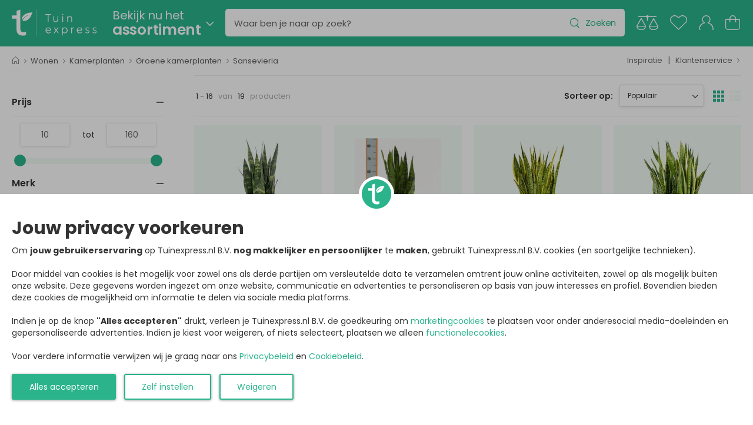

--- FILE ---
content_type: text/html; charset=utf-8
request_url: https://www.tuinexpress.nl/wonen/kamerplanten/groene-kamerplanten/sansevieria
body_size: 53219
content:
<!DOCTYPE html>
<html lang="nl" class="notranslate" translate="no">
    <head>
        <meta charset="UTF-8">
        <meta name="viewport" content="width=device-width, initial-scale=1.0, minimum-scale=1.0, user-scalable=0">

        <title>Sansevieria kopen? | Sansevieria&#039;s direct uit voorraad leverbaar</title>
        <meta name="description" content="Zocht jij naar: Sansevieria? Alles voor huis, tuin en dier shop je online bij Tuinexpress. Bekijk onze collectie! ✅ Snel in huis ✅ 30 dagen bedenktijd">
        <meta name="author" content="Tuinexpress.nl B.V.">
        <meta name="copyright" content="Tuinexpress.nl B.V.">
        <meta name="robots" content="notranslate" />
      
        <meta name="google-site-verification" content="Aiuyhs2b5tlSN3KXj4o31SDE9xigOZbwTNB9eTdOPsM" />
        
        <link href="https://www.tuinexpress.nl/sansevieria" rel="canonical" />
    
        <link rel="alternate" href="https://www.tuinexpress.nl/wonen/kamerplanten/groene-kamerplanten/sansevieria" hreflang="nl-NL" />
        <link rel="alternate" href="https://www.tuinexpress.be/wonen/kamerplanten/groene-kamerplanten/sansevieria" hreflang="nl-BE" />
    
        
        <script type="application/ld+json">
            {
                "@context": "https://schema.org",
                "@id": "https://www.tuinexpress.nl#Organization",
                "@type": "Organization",
                "name": "Tuinexpress.nl",
                "sameAs": "https://www.trustedshops.nl/verkopersbeoordeling/info_X307E43CE9719624B3F17806C720C5935.html"
            }  
        </script>
    
        <!-- Favicon -->
        <link rel="icon" type="image/svg+xml" href="https://www.tuinexpress.nl/image/data/theme/61b102031e10a/favicon.svg">
    
        <!-- WebFont.js -->
        <script>
            WebFontConfig = {
                google: { families: ['Poppins:400,500,600,700,800','Yellowtail:400'] }
            };
            (function (d) {
                var wf = d.createElement('script'), s = d.scripts[0];
                wf.src = '/store/view/genius/assets/js/webfont.min.js';
                wf.async = true;
                s.parentNode.insertBefore(wf, s);
            })(document);
        </script>

        <!-- Vendor CSS -->
        <link rel="stylesheet" type="text/css" href="/store/view/genius/assets/vendor/fontawesome-free/css/all.min.css">

        <!-- Plugins CSS -->
        <link rel="stylesheet" type="text/css" href="/store/view/genius/assets/vendor/swiper/swiper-bundle.min.css">
        <link rel="stylesheet" type="text/css" href="/store/view/genius/assets/vendor/nouislider/nouislider.min.css">
        <link rel="stylesheet" type="text/css" href="/store/view/genius/assets/vendor/photoswipe/photoswipe.min.css">
        <link rel="stylesheet" type="text/css" href="/store/view/genius/assets/vendor/photoswipe/default-skin/default-skin.min.css">

        <!-- Default CSS -->
        <style>
            :root {
              --themecolor1: #2bb48c;
              --themecolor2: #f07b00;
              --themecolor3: #f2fbf6;
              --header-bgcolor: #2bb48c;
              --header-bgcolor-gradient: #2bb48c;
              --header-txtcolor: #ffffff;
            }
        </style>
        
        <link rel="stylesheet" type="text/css" href="/store/view/genius/assets/css/genius.min.css">
        <link rel="stylesheet" type="text/css" href="/store/view/genius/assets/css/genius-icons.min.css">
        <link rel="stylesheet" type="text/css" href="/store/view/genius/assets/add-ons/ma5-menu/css/ma5-menu.min.css">
        
        <!-- loading -->
        <script src="/store/view/genius/assets/js/loading.min.js"></script>
        
            </head>

    <body>
        <div class="store-overlay"></div>
        <div class="page-wrapper">
            <header id="header" class="header header-fixed">
                <div class="header-overlay"></div>
                <div class="header-middle">
                    <div class="container-fluid">
                        <div class="header-left mr-md-4">
                            <a href="#" class="ma5menu__toggle mobile-menu-toggle w-icon-hamburger"></a>
                            <a href="https://www.tuinexpress.nl/" class="logo ml-lg-0" >
                                <img src="https://www.tuinexpress.nl/image/data/theme/61b102031e10a/tuinexpress-logo.svg" alt="logo" height="45" />
                            </a>
                            <div class="search-holder" >
        <div id="category-toggle" class="dropdown category-dropdown d-lg-show ml-4">
        <a href="#" class="category-toggle pl-0" role="button"
            data-toggle="dropdown" aria-haspopup="true" aria-expanded="true"
            data-display="static" title="Assortiment" style="min-width:0;padding:0;">
            <span>
                <div style="font-size:2.0rem;">Bekijk nu het</div>
                <div style="font-weight:600;font-size:2.5rem;">assortiment</div>
            </span>
        </a>
    </div>
        <form id="desktop-search-form" action="https://www.tuinexpress.nl/zoeken" class="header-search hs-expanded hs-round input-wrapper ml-4" method="get">
        <span class="d-none d-md-flex">
            <input type="text" class="form-control" name="search" id="desktop-search-input" placeholder="Waar ben je naar op zoek?" autocomplete="off" />
            <button class="btn btn-search-reset" type="button" title="Legen"><i class="w-icon-times-solid"></i></button>
            <button class="btn btn-search" type="submit" title="Zoeken"><i class="w-icon-search"></i><span>Zoeken</span></button>
        </span>
        <div class="search-panel">
    <div class="header">
        <span>
            <a id="search-close" class="btn-close" title="Sluiten"><i class="w-icon-angle-left"></i></a>
            <input type="text" class="form-control search-panel-input" name="search" id="mobile-search-input" placeholder="Waar ben je naar op zoek?" autocomplete="off" />
            <a id="search-reset" class="btn-reset" title="Legen"><i class="w-icon-times-solid"></i></a>
        </span>
    </div>
    <ul class="results"></ul>
</div>    </form>
</div>
                        </div>
                        <div class="header-right ml-4">
                            <a href="https://www.tuinexpress.nl/vergelijken" class="compare header-icon label-down link d-xs-show " title="Vergelijk">
                                <img class="header-icon-compare" src="/store/view/genius/assets/images/account/icon-compare.svg" alt="Vergelijken" />
                                <span class="badge-count compare-productscount d-none">0</span>
                            </a>
                            <a href="https://www.tuinexpress.nl/favorieten" class="wishlist header-icon label-down link " title="Favorieten">
                                <img class="header-icon-favorite" src="/store/view/genius/assets/images/account/icon-favorite.svg" alt="Favorieten" />
                                <span class="badge-count favorite-productscount d-none">0</span>
                            </a>
                            <a href="https://www.tuinexpress.nl/inloggen" class="account header-icon label-down link " title="Mijn account">
                                <img class="header-icon-account" src="/store/view/genius/assets/images/account/icon-account.svg" alt="Mijn account" />
                                <span class="badge-count d-none"><img src="/store/view/genius/assets/images/account/islogged-check.svg" /></span>
                            </a>
                            <a class="cart-toggle header-icon label-down link " title="Winkelwagen">
                                <img class="header-icon-cart" src="/store/view/genius/assets/images/account/icon-cart.svg" alt="Winkelwagen" />
                                <span class="badge-count cart-productscount d-none">0</span>
                            </a>
                        </div>
                    </div>
                </div>
                <div id="desktop-menu" class="desktop-menu-wrapper d-lg-show">
    <div class="desktop-menu-holder">
        <div class="desktop-menu">
            <div class="container-fluid">
                <div class="maincategories">
                                            <div class="maincategory-holder">
                            <div class="maincategory">
                                <a href="https://www.tuinexpress.nl/tuinaanleg" id="maincategory-1" title="Tuinaanleg">
                                                                        Tuinaanleg                                </a>
                            </div>
                            <div class="maincategory-submenu category-menu">
                                <div class="category-scroll">
                                    <ul class="megamenu type2">
                                        <li class="row">
                                                                                            <div class="col-lg-3 col-xl-2-megamenu col-5 mb-3">
                                                    <h4 class="menu-title">
                                                                                                                <a href="https://www.tuinexpress.nl/tuinaanleg/beregening" title="Beregening">
                                                            Beregening                                                        </a>
                                                    </h4>
                                                    <ul class="category-list">
                                                                                                                                                                            <li>
                                                                <a href="https://www.tuinexpress.nl/tuinaanleg/beregening/beregeningspomp" title="Beregeningspomp">
                                                                    Beregeningspomp                                                                </a>
                                                            </li>
                                                                                                                                                                                <li>
                                                                <a href="https://www.tuinexpress.nl/tuinaanleg/beregening/beregeningsslang" title="Beregeningsslang">
                                                                    Beregeningsslang                                                                </a>
                                                            </li>
                                                                                                                                                                                <li>
                                                                <a href="https://www.tuinexpress.nl/tuinaanleg/beregening/dompelpomp" title="Dompelpomp">
                                                                    Dompelpomp                                                                </a>
                                                            </li>
                                                                                                                                                                                <li><a href="https://www.tuinexpress.nl/tuinaanleg/beregening" class="showall" title="Bekijk alle 'Beregening' categorieën">Meer</a></li>
                                                                                                            </ul>
                                                </div>
                                                                                            <div class="col-lg-3 col-xl-2-megamenu col-5 mb-3">
                                                    <h4 class="menu-title">
                                                                                                                <a href="https://www.tuinexpress.nl/tuinaanleg/bouwmateriaal" title="Bouwmateriaal">
                                                            Bouwmateriaal                                                        </a>
                                                    </h4>
                                                    <ul class="category-list">
                                                                                                                                                                            <li>
                                                                <a href="https://www.tuinexpress.nl/tuinaanleg/bouwmateriaal/ijzerwaren" title="IJzerwaren">
                                                                    IJzerwaren                                                                </a>
                                                            </li>
                                                                                                                                                                                <li>
                                                                <a href="https://www.tuinexpress.nl/tuinaanleg/bouwmateriaal/kit" title="Kit">
                                                                    Kit                                                                </a>
                                                            </li>
                                                                                                                                                                                <li>
                                                                <a href="https://www.tuinexpress.nl/tuinaanleg/bouwmateriaal/lijm" title="Lijm">
                                                                    Lijm                                                                </a>
                                                            </li>
                                                                                                                                                                                <li><a href="https://www.tuinexpress.nl/tuinaanleg/bouwmateriaal" class="showall" title="Bekijk alle 'Bouwmateriaal' categorieën">Meer</a></li>
                                                                                                            </ul>
                                                </div>
                                                                                            <div class="col-lg-3 col-xl-2-megamenu col-5 mb-3">
                                                    <h4 class="menu-title">
                                                                                                                <a href="https://www.tuinexpress.nl/tuinaanleg/buitenverlichting" title="Buitenverlichting">
                                                            Buitenverlichting                                                        </a>
                                                    </h4>
                                                    <ul class="category-list">
                                                                                                                                                                            <li>
                                                                <a href="https://www.tuinexpress.nl/tuinaanleg/buitenverlichting/bewegingssensor" title="Bewegingssensor">
                                                                    Bewegingssensor                                                                </a>
                                                            </li>
                                                                                                                                                                                <li>
                                                                <a href="https://www.tuinexpress.nl/tuinaanleg/buitenverlichting/buitenlamp-monteren" title="Buitenlamp monteren">
                                                                    Buitenlamp monteren                                                                </a>
                                                            </li>
                                                                                                                                                                                <li>
                                                                <a href="https://www.tuinexpress.nl/tuinaanleg/buitenverlichting/feestverlichting" title="Feestverlichting">
                                                                    Feestverlichting                                                                </a>
                                                            </li>
                                                                                                                                                                                <li><a href="https://www.tuinexpress.nl/tuinaanleg/buitenverlichting" class="showall" title="Bekijk alle 'Buitenverlichting' categorieën">Meer</a></li>
                                                                                                            </ul>
                                                </div>
                                                                                            <div class="col-lg-3 col-xl-2-megamenu col-5 mb-3">
                                                    <h4 class="menu-title">
                                                                                                                <a href="https://www.tuinexpress.nl/tuinaanleg/elektra-aanleggen" title="Elektra aanleggen">
                                                            Elektra aanleggen                                                        </a>
                                                    </h4>
                                                    <ul class="category-list">
                                                                                                                                                                            <li>
                                                                <a href="https://www.tuinexpress.nl/tuinaanleg/elektra-aanleggen/bewegingssensor" title="Bewegingssensor">
                                                                    Bewegingssensor                                                                </a>
                                                            </li>
                                                                                                                                                                                <li>
                                                                <a href="https://www.tuinexpress.nl/tuinaanleg/elektra-aanleggen/buitenstopcontact" title="Buitenstopcontact">
                                                                    Buitenstopcontact                                                                </a>
                                                            </li>
                                                                                                                                                                                <li>
                                                                <a href="https://www.tuinexpress.nl/tuinaanleg/elektra-aanleggen/gietmof" title="Gietmof">
                                                                    Gietmof                                                                </a>
                                                            </li>
                                                                                                                                                                                <li><a href="https://www.tuinexpress.nl/tuinaanleg/elektra-aanleggen" class="showall" title="Bekijk alle 'Elektra aanleggen' categorieën">Meer</a></li>
                                                                                                            </ul>
                                                </div>
                                                                                            <div class="col-lg-3 col-xl-2-megamenu col-5 mb-3">
                                                    <h4 class="menu-title">
                                                                                                                <a href="https://www.tuinexpress.nl/tuinaanleg/border-tuin" title="Tuin border">
                                                            Tuin border                                                        </a>
                                                    </h4>
                                                    <ul class="category-list">
                                                                                                                                                                            <li>
                                                                <a href="https://www.tuinexpress.nl/tuinaanleg/border-tuin/borderrand" title="Borderrand">
                                                                    Borderrand                                                                </a>
                                                            </li>
                                                                                                                                                                                <li>
                                                                <a href="https://www.tuinexpress.nl/tuinaanleg/border-tuin/piketpaaltjes" title="Piketpaaltjes">
                                                                    Piketpaaltjes                                                                </a>
                                                            </li>
                                                                                                                                                                                <li>
                                                                <a href="https://www.tuinexpress.nl/tuinaanleg/border-tuin/rolborder" title="Rolborder">
                                                                    Rolborder                                                                </a>
                                                            </li>
                                                                                                                                                                                <li><a href="https://www.tuinexpress.nl/tuinaanleg/border-tuin" class="showall" title="Bekijk alle 'Tuin border' categorieën">Meer</a></li>
                                                                                                            </ul>
                                                </div>
                                                                                            <div class="col-lg-3 col-xl-2-megamenu col-5 mb-3">
                                                    <h4 class="menu-title">
                                                                                                                <a href="https://www.tuinexpress.nl/tuinaanleg/tuinafscheiding" title="Tuinafscheiding">
                                                            Tuinafscheiding                                                        </a>
                                                    </h4>
                                                    <ul class="category-list">
                                                                                                                                                                            <li>
                                                                <a href="https://www.tuinexpress.nl/tuinaanleg/tuinafscheiding/balkondoek" title="Balkondoek">
                                                                    Balkondoek                                                                </a>
                                                            </li>
                                                                                                                                                                                <li>
                                                                <a href="https://www.tuinexpress.nl/tuinaanleg/tuinafscheiding/bamboe-onderhoud" title="Bamboe onderhoud">
                                                                    Bamboe onderhoud                                                                </a>
                                                            </li>
                                                                                                                                                                                <li>
                                                                <a href="https://www.tuinexpress.nl/tuinaanleg/tuinafscheiding/bamboe-schutting" title="Bamboe schutting">
                                                                    Bamboe schutting                                                                </a>
                                                            </li>
                                                                                                                                                                                <li><a href="https://www.tuinexpress.nl/tuinaanleg/tuinafscheiding" class="showall" title="Bekijk alle 'Tuinafscheiding' categorieën">Meer</a></li>
                                                                                                            </ul>
                                                </div>
                                                                                            <div class="col-lg-3 col-xl-2-megamenu col-5 mb-3">
                                                    <h4 class="menu-title">
                                                                                                                <a href="https://www.tuinexpress.nl/tuinaanleg/tuingereedschap" title="Tuingereedschap">
                                                            Tuingereedschap                                                        </a>
                                                    </h4>
                                                    <ul class="category-list">
                                                                                                                                                                            <li>
                                                                <a href="https://www.tuinexpress.nl/tuinaanleg/tuingereedschap/accu-tuingereedschap" title="Accu tuingereedschap">
                                                                    Accu tuingereedschap                                                                </a>
                                                            </li>
                                                                                                                                                                                <li>
                                                                <a href="https://www.tuinexpress.nl/tuinaanleg/tuingereedschap/gras-maaien" title="Gras maaien">
                                                                    Gras maaien                                                                </a>
                                                            </li>
                                                                                                                                                                                <li>
                                                                <a href="https://www.tuinexpress.nl/tuinaanleg/tuingereedschap/grondwerk" title="Grondwerk">
                                                                    Grondwerk                                                                </a>
                                                            </li>
                                                                                                                                                                                <li><a href="https://www.tuinexpress.nl/tuinaanleg/tuingereedschap" class="showall" title="Bekijk alle 'Tuingereedschap' categorieën">Meer</a></li>
                                                                                                            </ul>
                                                </div>
                                                                                            <div class="col-lg-3 col-xl-2-megamenu col-5 mb-3">
                                                    <h4 class="menu-title">
                                                                                                                <a href="https://www.tuinexpress.nl/tuinaanleg/vijver" title="Vijver">
                                                            Vijver                                                        </a>
                                                    </h4>
                                                    <ul class="category-list">
                                                                                                                                                                            <li>
                                                                <a href="https://www.tuinexpress.nl/tuinaanleg/vijver/spiegelvijver" title="Spiegelvijver">
                                                                    Spiegelvijver                                                                </a>
                                                            </li>
                                                                                                                                                                                <li>
                                                                <a href="https://www.tuinexpress.nl/tuinaanleg/vijver/terrasvijver" title="Terrasvijver">
                                                                    Terrasvijver                                                                </a>
                                                            </li>
                                                                                                                                                                                <li>
                                                                <a href="https://www.tuinexpress.nl/tuinaanleg/vijver/vijver-aanleggen" title="Vijver aanleggen">
                                                                    Vijver aanleggen                                                                </a>
                                                            </li>
                                                                                                                                                                                <li><a href="https://www.tuinexpress.nl/tuinaanleg/vijver" class="showall" title="Bekijk alle 'Vijver' categorieën">Meer</a></li>
                                                                                                            </ul>
                                                </div>
                                                                                            <div class="col-lg-3 col-xl-2-megamenu col-5 mb-3">
                                                    <h4 class="menu-title">
                                                                                                                <a href="https://www.tuinexpress.nl/tuinaanleg/waterornament" title="Waterornament">
                                                            Waterornament                                                        </a>
                                                    </h4>
                                                    <ul class="category-list">
                                                                                                                                                                            <li>
                                                                <a href="https://www.tuinexpress.nl/tuinaanleg/waterornament/fontein" title="Fontein">
                                                                    Fontein                                                                </a>
                                                            </li>
                                                                                                                                                                                <li>
                                                                <a href="https://www.tuinexpress.nl/tuinaanleg/waterornament/spuitfiguur" title="Spuitfiguur">
                                                                    Spuitfiguur                                                                </a>
                                                            </li>
                                                                                                                                                                                <li>
                                                                <a href="https://www.tuinexpress.nl/tuinaanleg/waterornament/waterbehandeling" title="Waterbehandeling">
                                                                    Waterbehandeling                                                                </a>
                                                            </li>
                                                                                                                                                                                <li><a href="https://www.tuinexpress.nl/tuinaanleg/waterornament" class="showall" title="Bekijk alle 'Waterornament' categorieën">Meer</a></li>
                                                                                                            </ul>
                                                </div>
                                                                                            <div class="col-lg-3 col-xl-2-megamenu col-5 mb-3">
                                                    <h4 class="menu-title">
                                                                                                                <a href="https://www.tuinexpress.nl/tuinaanleg/zwembad" title="Zwembad">
                                                            Zwembad                                                        </a>
                                                    </h4>
                                                    <ul class="category-list">
                                                                                                                                                                            <li>
                                                                <a href="https://www.tuinexpress.nl/tuinaanleg/zwembad/afdekzeil-zwembad" title="Afdekzeil zwembad">
                                                                    Afdekzeil zwembad                                                                </a>
                                                            </li>
                                                                                                                                                                                <li>
                                                                <a href="https://www.tuinexpress.nl/tuinaanleg/zwembad/buitendouche" title="Buitendouche">
                                                                    Buitendouche                                                                </a>
                                                            </li>
                                                                                                                                                                                <li>
                                                                <a href="https://www.tuinexpress.nl/tuinaanleg/zwembad/opblaasbare-spa" title="Opblaasbare spa">
                                                                    Opblaasbare spa                                                                </a>
                                                            </li>
                                                                                                                                                                                <li><a href="https://www.tuinexpress.nl/tuinaanleg/zwembad" class="showall" title="Bekijk alle 'Zwembad' categorieën">Meer</a></li>
                                                                                                            </ul>
                                                </div>
                                                                                    </li>                
                                    </ul>
                                </div>
                            </div>
                        </div>
                                            <div class="maincategory-holder">
                            <div class="maincategory">
                                <a href="https://www.tuinexpress.nl/tuinplanten" id="maincategory-98" title="Tuinplanten">
                                                                        Tuinplanten                                </a>
                            </div>
                            <div class="maincategory-submenu category-menu">
                                <div class="category-scroll">
                                    <ul class="megamenu type2">
                                        <li class="row">
                                                                                            <div class="col-lg-3 col-xl-2-megamenu col-5 mb-3">
                                                    <h4 class="menu-title">
                                                                                                                <a href="https://www.tuinexpress.nl/tuinplanten/heester" title="Heester">
                                                            Heester                                                        </a>
                                                    </h4>
                                                    <ul class="category-list">
                                                                                                                                                                            <li>
                                                                <a href="https://www.tuinexpress.nl/tuinplanten/heester/coniferen" title="Coniferen">
                                                                    Coniferen                                                                </a>
                                                            </li>
                                                                                                                                                                                <li>
                                                                <a href="https://www.tuinexpress.nl/tuinplanten/heester/hibiscus-syriacus" title="Hibiscus Syriacus">
                                                                    Hibiscus Syriacus                                                                </a>
                                                            </li>
                                                                                                                                                                                <li>
                                                                <a href="https://www.tuinexpress.nl/tuinplanten/heester/hortensia" title="Hortensia">
                                                                    Hortensia                                                                </a>
                                                            </li>
                                                                                                                                                                                <li><a href="https://www.tuinexpress.nl/tuinplanten/heester" class="showall" title="Bekijk alle 'Heester' categorieën">Meer</a></li>
                                                                                                            </ul>
                                                </div>
                                                                                            <div class="col-lg-3 col-xl-2-megamenu col-5 mb-3">
                                                    <h4 class="menu-title">
                                                                                                                <a href="https://www.tuinexpress.nl/tuinplanten/klimplanten" title="Klimplanten">
                                                            Klimplanten                                                        </a>
                                                    </h4>
                                                    <ul class="category-list">
                                                                                                                                                                            <li>
                                                                <a href="https://www.tuinexpress.nl/tuinplanten/klimplanten/blauwe-regen" title="Blauwe regen">
                                                                    Blauwe regen                                                                </a>
                                                            </li>
                                                                                                                                                                                <li>
                                                                <a href="https://www.tuinexpress.nl/tuinplanten/klimplanten/clematis" title="Clematis">
                                                                    Clematis                                                                </a>
                                                            </li>
                                                                                                                                                                                <li>
                                                                <a href="https://www.tuinexpress.nl/tuinplanten/klimplanten/hedera" title="Hedera">
                                                                    Hedera                                                                </a>
                                                            </li>
                                                                                                                                                                                <li><a href="https://www.tuinexpress.nl/tuinplanten/klimplanten" class="showall" title="Bekijk alle 'Klimplanten' categorieën">Meer</a></li>
                                                                                                            </ul>
                                                </div>
                                                                                            <div class="col-lg-3 col-xl-2-megamenu col-5 mb-3">
                                                    <h4 class="menu-title">
                                                                                                                <a href="https://www.tuinexpress.nl/tuinplanten/planten-stekken" title="Planten stekken">
                                                            Planten stekken                                                        </a>
                                                    </h4>
                                                    <ul class="category-list">
                                                                                                                                                                            <li>
                                                                <a href="https://www.tuinexpress.nl/tuinplanten/planten-stekken/kweekbak" title="Kweekbak">
                                                                    Kweekbak                                                                </a>
                                                            </li>
                                                                                                                                                                                <li>
                                                                <a href="https://www.tuinexpress.nl/tuinplanten/planten-stekken/kweekkas" title="Kweekkas">
                                                                    Kweekkas                                                                </a>
                                                            </li>
                                                                                                                                                                                <li>
                                                                <a href="https://www.tuinexpress.nl/tuinplanten/planten-stekken/kweekpotjes" title="Kweekpotjes">
                                                                    Kweekpotjes                                                                </a>
                                                            </li>
                                                                                                                                                                                <li><a href="https://www.tuinexpress.nl/tuinplanten/planten-stekken" class="showall" title="Bekijk alle 'Planten stekken' categorieën">Meer</a></li>
                                                                                                            </ul>
                                                </div>
                                                                                            <div class="col-lg-3 col-xl-2-megamenu col-5 mb-3">
                                                    <h4 class="menu-title">
                                                                                                                <a href="https://www.tuinexpress.nl/tuinplanten/planten-verzorgen" title="Planten verzorgen">
                                                            Planten verzorgen                                                        </a>
                                                    </h4>
                                                    <ul class="category-list">
                                                                                                                                                                            <li>
                                                                <a href="https://www.tuinexpress.nl/tuinplanten/planten-verzorgen/gras-maaien" title="Gras maaien">
                                                                    Gras maaien                                                                </a>
                                                            </li>
                                                                                                                                                                                <li>
                                                                <a href="https://www.tuinexpress.nl/tuinplanten/planten-verzorgen/meetapparatuur" title="Meetapparatuur">
                                                                    Meetapparatuur                                                                </a>
                                                            </li>
                                                                                                                                                                                <li>
                                                                <a href="https://www.tuinexpress.nl/tuinplanten/planten-verzorgen/meststoffen" title="Meststoffen">
                                                                    Meststoffen                                                                </a>
                                                            </li>
                                                                                                                                                                                <li><a href="https://www.tuinexpress.nl/tuinplanten/planten-verzorgen" class="showall" title="Bekijk alle 'Planten verzorgen' categorieën">Meer</a></li>
                                                                                                            </ul>
                                                </div>
                                                                                            <div class="col-lg-3 col-xl-2-megamenu col-5 mb-3">
                                                    <h4 class="menu-title">
                                                                                                                <a href="https://www.tuinexpress.nl/tuinplanten/plantenbakken" title="Plantenbakken">
                                                            Plantenbakken                                                        </a>
                                                    </h4>
                                                    <ul class="category-list">
                                                                                                                                                                            <li>
                                                                <a href="https://www.tuinexpress.nl/tuinplanten/plantenbakken/balkonbak" title="Balkonbak">
                                                                    Balkonbak                                                                </a>
                                                            </li>
                                                                                                                                                                                <li>
                                                                <a href="https://www.tuinexpress.nl/tuinplanten/plantenbakken/bloembakken" title="Bloembakken">
                                                                    Bloembakken                                                                </a>
                                                            </li>
                                                                                                                                                                                <li>
                                                                <a href="https://www.tuinexpress.nl/tuinplanten/plantenbakken/bloempot-schotel" title="Bloempot schotel">
                                                                    Bloempot schotel                                                                </a>
                                                            </li>
                                                                                                                                                                                <li><a href="https://www.tuinexpress.nl/tuinplanten/plantenbakken" class="showall" title="Bekijk alle 'Plantenbakken' categorieën">Meer</a></li>
                                                                                                            </ul>
                                                </div>
                                                                                            <div class="col-lg-3 col-xl-2-megamenu col-5 mb-3">
                                                    <h4 class="menu-title">
                                                                                                                <a href="https://www.tuinexpress.nl/tuinplanten/plantengeleiders" title="Plantengeleiders">
                                                            Plantengeleiders                                                        </a>
                                                    </h4>
                                                    <ul class="category-list">
                                                                                                                                                                            <li>
                                                                <a href="https://www.tuinexpress.nl/tuinplanten/plantengeleiders/bamboestokken" title="Bamboestokken">
                                                                    Bamboestokken                                                                </a>
                                                            </li>
                                                                                                                                                                                <li>
                                                                <a href="https://www.tuinexpress.nl/tuinplanten/plantengeleiders/binddraad" title="Binddraad">
                                                                    Binddraad                                                                </a>
                                                            </li>
                                                                                                                                                                                <li>
                                                                <a href="https://www.tuinexpress.nl/tuinplanten/plantengeleiders/boomband" title="Boomband">
                                                                    Boomband                                                                </a>
                                                            </li>
                                                                                                                                                                                <li><a href="https://www.tuinexpress.nl/tuinplanten/plantengeleiders" class="showall" title="Bekijk alle 'Plantengeleiders' categorieën">Meer</a></li>
                                                                                                            </ul>
                                                </div>
                                                                                            <div class="col-lg-3 col-xl-2-megamenu col-5 mb-3">
                                                    <h4 class="menu-title">
                                                                                                                <a href="https://www.tuinexpress.nl/tuinplanten/plantenmeubel" title="Plantenmeubel">
                                                            Plantenmeubel                                                        </a>
                                                    </h4>
                                                    <ul class="category-list">
                                                                                                                                                                            <li>
                                                                <a href="https://www.tuinexpress.nl/tuinplanten/plantenmeubel/oppottafel" title="Oppottafel">
                                                                    Oppottafel                                                                </a>
                                                            </li>
                                                                                                                                                                                <li>
                                                                <a href="https://www.tuinexpress.nl/tuinplanten/plantenmeubel/plantenetagere" title="Plantenetagere">
                                                                    Plantenetagere                                                                </a>
                                                            </li>
                                                                                                                                                                                <li>
                                                                <a href="https://www.tuinexpress.nl/tuinplanten/plantenmeubel/plantenrek" title="Plantenrek">
                                                                    Plantenrek                                                                </a>
                                                            </li>
                                                                                                                                                                                <li><a href="https://www.tuinexpress.nl/tuinplanten/plantenmeubel" class="showall" title="Bekijk alle 'Plantenmeubel' categorieën">Meer</a></li>
                                                                                                            </ul>
                                                </div>
                                                                                            <div class="col-lg-3 col-xl-2-megamenu col-5 mb-3">
                                                    <h4 class="menu-title">
                                                                                                                <a href="https://www.tuinexpress.nl/tuinplanten/border-tuin" title="Tuin border">
                                                            Tuin border                                                        </a>
                                                    </h4>
                                                    <ul class="category-list">
                                                                                                                                                                            <li>
                                                                <a href="https://www.tuinexpress.nl/tuinplanten/border-tuin/borderrand" title="Borderrand">
                                                                    Borderrand                                                                </a>
                                                            </li>
                                                                                                                                                                                <li>
                                                                <a href="https://www.tuinexpress.nl/tuinplanten/border-tuin/piketpaaltjes" title="Piketpaaltjes">
                                                                    Piketpaaltjes                                                                </a>
                                                            </li>
                                                                                                                                                                                <li>
                                                                <a href="https://www.tuinexpress.nl/tuinplanten/border-tuin/rolborder" title="Rolborder">
                                                                    Rolborder                                                                </a>
                                                            </li>
                                                                                                                                                                                <li><a href="https://www.tuinexpress.nl/tuinplanten/border-tuin" class="showall" title="Bekijk alle 'Tuin border' categorieën">Meer</a></li>
                                                                                                            </ul>
                                                </div>
                                                                                            <div class="col-lg-3 col-xl-2-megamenu col-5 mb-3">
                                                    <h4 class="menu-title">
                                                                                                                <a href="https://www.tuinexpress.nl/tuinplanten/tuinaarde" title="Tuinaarde">
                                                            Tuinaarde                                                        </a>
                                                    </h4>
                                                    <ul class="category-list">
                                                                                                                                                                            <li>
                                                                <a href="https://www.tuinexpress.nl/tuinplanten/tuinaarde/bodemverbeteraar" title="Bodemverbeteraar">
                                                                    Bodemverbeteraar                                                                </a>
                                                            </li>
                                                                                                                                                                                <li>
                                                                <a href="https://www.tuinexpress.nl/tuinplanten/tuinaarde/compost" title="Compost">
                                                                    Compost                                                                </a>
                                                            </li>
                                                                                                                                                                                <li>
                                                                <a href="https://www.tuinexpress.nl/tuinplanten/tuinaarde/hydrokorrels" title="Hydrokorrels">
                                                                    Hydrokorrels                                                                </a>
                                                            </li>
                                                                                                                                                                                <li><a href="https://www.tuinexpress.nl/tuinplanten/tuinaarde" class="showall" title="Bekijk alle 'Tuinaarde' categorieën">Meer</a></li>
                                                                                                            </ul>
                                                </div>
                                                                                            <div class="col-lg-3 col-xl-2-megamenu col-5 mb-3">
                                                    <h4 class="menu-title">
                                                                                                                <a href="https://www.tuinexpress.nl/tuinplanten/vaste-planten" title="Vaste planten">
                                                            Vaste planten                                                        </a>
                                                    </h4>
                                                    <ul class="category-list">
                                                                                                                                                                            <li>
                                                                <a href="https://www.tuinexpress.nl/tuinplanten/vaste-planten/bodembedekkers" title="Bodembedekkers">
                                                                    Bodembedekkers                                                                </a>
                                                            </li>
                                                                                                                                                                                <li>
                                                                <a href="https://www.tuinexpress.nl/tuinplanten/vaste-planten/siergras" title="Siergras">
                                                                    Siergras                                                                </a>
                                                            </li>
                                                                                                                                                                                                                                </ul>
                                                </div>
                                                                                            <div class="col-lg-3 col-xl-2-megamenu col-5 mb-3">
                                                    <h4 class="menu-title">
                                                                                                                <a href="https://www.tuinexpress.nl/tuinplanten/waterplanten" title="Waterplanten">
                                                            Waterplanten                                                        </a>
                                                    </h4>
                                                    <ul class="category-list">
                                                                                                                                                                            <li>
                                                                <a href="https://www.tuinexpress.nl/tuinplanten/waterplanten/drijfplanten" title="Drijfplanten">
                                                                    Drijfplanten                                                                </a>
                                                            </li>
                                                                                                                                                                                <li>
                                                                <a href="https://www.tuinexpress.nl/tuinplanten/waterplanten/moerasplanten" title="Moerasplanten">
                                                                    Moerasplanten                                                                </a>
                                                            </li>
                                                                                                                                                                                <li>
                                                                <a href="https://www.tuinexpress.nl/tuinplanten/waterplanten/waterlelie" title="Waterlelie">
                                                                    Waterlelie                                                                </a>
                                                            </li>
                                                                                                                                                                                <li><a href="https://www.tuinexpress.nl/tuinplanten/waterplanten" class="showall" title="Bekijk alle 'Waterplanten' categorieën">Meer</a></li>
                                                                                                            </ul>
                                                </div>
                                                                                            <div class="col-lg-3 col-xl-2-megamenu col-5 mb-3">
                                                    <h4 class="menu-title">
                                                                                                                <a href="https://www.tuinexpress.nl/tuinplanten/zaden" title="Zaden">
                                                            Zaden                                                        </a>
                                                    </h4>
                                                    <ul class="category-list">
                                                                                                                                                                            <li>
                                                                <a href="https://www.tuinexpress.nl/tuinplanten/zaden/biologische-zaden" title="Biologische zaden">
                                                                    Biologische zaden                                                                </a>
                                                            </li>
                                                                                                                                                                                <li>
                                                                <a href="https://www.tuinexpress.nl/tuinplanten/zaden/bloemzaden" title="Bloemzaden">
                                                                    Bloemzaden                                                                </a>
                                                            </li>
                                                                                                                                                                                <li>
                                                                <a href="https://www.tuinexpress.nl/tuinplanten/zaden/fruitzaden" title="Fruitzaden">
                                                                    Fruitzaden                                                                </a>
                                                            </li>
                                                                                                                                                                                <li><a href="https://www.tuinexpress.nl/tuinplanten/zaden" class="showall" title="Bekijk alle 'Zaden' categorieën">Meer</a></li>
                                                                                                            </ul>
                                                </div>
                                                                                    </li>                
                                    </ul>
                                </div>
                            </div>
                        </div>
                                            <div class="maincategory-holder">
                            <div class="maincategory">
                                <a href="https://www.tuinexpress.nl/tuininrichting" id="maincategory-4" title="Tuininrichting">
                                                                        Tuininrichting                                </a>
                            </div>
                            <div class="maincategory-submenu category-menu">
                                <div class="category-scroll">
                                    <ul class="megamenu type2">
                                        <li class="row">
                                                                                            <div class="col-lg-3 col-xl-2-megamenu col-5 mb-3">
                                                    <h4 class="menu-title">
                                                                                                                <a href="https://www.tuinexpress.nl/tuininrichting/balkon-inrichten" title="Balkon inrichten">
                                                            Balkon inrichten                                                        </a>
                                                    </h4>
                                                    <ul class="category-list">
                                                                                                                                                                            <li>
                                                                <a href="https://www.tuinexpress.nl/tuininrichting/balkon-inrichten/balkon-bank" title="Balkon bank">
                                                                    Balkon bank                                                                </a>
                                                            </li>
                                                                                                                                                                                <li>
                                                                <a href="https://www.tuinexpress.nl/tuininrichting/balkon-inrichten/balkonbak" title="Balkonbak">
                                                                    Balkonbak                                                                </a>
                                                            </li>
                                                                                                                                                                                <li>
                                                                <a href="https://www.tuinexpress.nl/tuininrichting/balkon-inrichten/balkondoek" title="Balkondoek">
                                                                    Balkondoek                                                                </a>
                                                            </li>
                                                                                                                                                                                <li><a href="https://www.tuinexpress.nl/tuininrichting/balkon-inrichten" class="showall" title="Bekijk alle 'Balkon inrichten' categorieën">Meer</a></li>
                                                                                                            </ul>
                                                </div>
                                                                                            <div class="col-lg-3 col-xl-2-megamenu col-5 mb-3">
                                                    <h4 class="menu-title">
                                                                                                                <a href="https://www.tuinexpress.nl/tuininrichting/barbecue" title="Barbecue">
                                                            Barbecue                                                        </a>
                                                    </h4>
                                                    <ul class="category-list">
                                                                                                                                                                            <li>
                                                                <a href="https://www.tuinexpress.nl/tuininrichting/barbecue/bbq-accessoires" title="BBQ Accessoires">
                                                                    BBQ Accessoires                                                                </a>
                                                            </li>
                                                                                                                                                                                <li>
                                                                <a href="https://www.tuinexpress.nl/tuininrichting/barbecue/buitenkeuken" title="Buitenkeuken">
                                                                    Buitenkeuken                                                                </a>
                                                            </li>
                                                                                                                                                                                <li>
                                                                <a href="https://www.tuinexpress.nl/tuininrichting/barbecue/driepoot-bbq" title="Driepoot BBQ">
                                                                    Driepoot BBQ                                                                </a>
                                                            </li>
                                                                                                                                                                                <li><a href="https://www.tuinexpress.nl/tuininrichting/barbecue" class="showall" title="Bekijk alle 'Barbecue' categorieën">Meer</a></li>
                                                                                                            </ul>
                                                </div>
                                                                                            <div class="col-lg-3 col-xl-2-megamenu col-5 mb-3">
                                                    <h4 class="menu-title">
                                                                                                                <a href="https://www.tuinexpress.nl/tuininrichting/buitenspelen" title="Buitenspelen">
                                                            Buitenspelen                                                        </a>
                                                    </h4>
                                                    <ul class="category-list">
                                                                                                                                                                            <li>
                                                                <a href="https://www.tuinexpress.nl/tuininrichting/buitenspelen/buitenspeelgoed" title="Buitenspeelgoed">
                                                                    Buitenspeelgoed                                                                </a>
                                                            </li>
                                                                                                                                                                                <li>
                                                                <a href="https://www.tuinexpress.nl/tuininrichting/buitenspelen/ondergrond-speeltoestel" title="Ondergrond speeltoestel">
                                                                    Ondergrond speeltoestel                                                                </a>
                                                            </li>
                                                                                                                                                                                <li>
                                                                <a href="https://www.tuinexpress.nl/tuininrichting/buitenspelen/speeltoestel" title="Speeltoestel">
                                                                    Speeltoestel                                                                </a>
                                                            </li>
                                                                                                                                                                        </ul>
                                                </div>
                                                                                            <div class="col-lg-3 col-xl-2-megamenu col-5 mb-3">
                                                    <h4 class="menu-title">
                                                                                                                <a href="https://www.tuinexpress.nl/tuininrichting/buitenverlichting" title="Buitenverlichting">
                                                            Buitenverlichting                                                        </a>
                                                    </h4>
                                                    <ul class="category-list">
                                                                                                                                                                            <li>
                                                                <a href="https://www.tuinexpress.nl/tuininrichting/buitenverlichting/bewegingssensor" title="Bewegingssensor">
                                                                    Bewegingssensor                                                                </a>
                                                            </li>
                                                                                                                                                                                <li>
                                                                <a href="https://www.tuinexpress.nl/tuininrichting/buitenverlichting/buitenlamp-monteren" title="Buitenlamp monteren">
                                                                    Buitenlamp monteren                                                                </a>
                                                            </li>
                                                                                                                                                                                <li>
                                                                <a href="https://www.tuinexpress.nl/tuininrichting/buitenverlichting/feestverlichting" title="Feestverlichting">
                                                                    Feestverlichting                                                                </a>
                                                            </li>
                                                                                                                                                                                <li><a href="https://www.tuinexpress.nl/tuininrichting/buitenverlichting" class="showall" title="Bekijk alle 'Buitenverlichting' categorieën">Meer</a></li>
                                                                                                            </ul>
                                                </div>
                                                                                            <div class="col-lg-3 col-xl-2-megamenu col-5 mb-3">
                                                    <h4 class="menu-title">
                                                                                                                <a href="https://www.tuinexpress.nl/tuininrichting/overkapping" title="Overkapping">
                                                            Overkapping                                                        </a>
                                                    </h4>
                                                    <ul class="category-list">
                                                                                                                                                                            <li>
                                                                <a href="https://www.tuinexpress.nl/tuininrichting/overkapping/partytent" title="Partytent">
                                                                    Partytent                                                                </a>
                                                            </li>
                                                                                                                                                                                <li>
                                                                <a href="https://www.tuinexpress.nl/tuininrichting/overkapping/paviljoen" title="Paviljoen">
                                                                    Paviljoen                                                                </a>
                                                            </li>
                                                                                                                                                                                <li>
                                                                <a href="https://www.tuinexpress.nl/tuininrichting/overkapping/pergola" title="Pergola">
                                                                    Pergola                                                                </a>
                                                            </li>
                                                                                                                                                                                <li><a href="https://www.tuinexpress.nl/tuininrichting/overkapping" class="showall" title="Bekijk alle 'Overkapping' categorieën">Meer</a></li>
                                                                                                            </ul>
                                                </div>
                                                                                            <div class="col-lg-3 col-xl-2-megamenu col-5 mb-3">
                                                    <h4 class="menu-title">
                                                                                                                <a href="https://www.tuinexpress.nl/tuininrichting/terrasverwarmer" title="Terrasverwarmer">
                                                            Terrasverwarmer                                                        </a>
                                                    </h4>
                                                    <ul class="category-list">
                                                                                                                                                                            <li>
                                                                <a href="https://www.tuinexpress.nl/tuininrichting/terrasverwarmer/terrasverwarmer-elektrisch" title="Terrasverwarmer elektrisch">
                                                                    Terrasverwarmer elektrisch                                                                </a>
                                                            </li>
                                                                                                                                                                                <li>
                                                                <a href="https://www.tuinexpress.nl/tuininrichting/terrasverwarmer/terrasverwarmer-gas" title="Terrasverwarmer gas">
                                                                    Terrasverwarmer gas                                                                </a>
                                                            </li>
                                                                                                                                                                                <li>
                                                                <a href="https://www.tuinexpress.nl/tuininrichting/terrasverwarmer/terrasverwarmer-hangend" title="Terrasverwarmer hangend">
                                                                    Terrasverwarmer hangend                                                                </a>
                                                            </li>
                                                                                                                                                                                <li><a href="https://www.tuinexpress.nl/tuininrichting/terrasverwarmer" class="showall" title="Bekijk alle 'Terrasverwarmer' categorieën">Meer</a></li>
                                                                                                            </ul>
                                                </div>
                                                                                            <div class="col-lg-3 col-xl-2-megamenu col-5 mb-3">
                                                    <h4 class="menu-title">
                                                                                                                <a href="https://www.tuinexpress.nl/tuininrichting/tuinberging" title="Tuinberging">
                                                            Tuinberging                                                        </a>
                                                    </h4>
                                                    <ul class="category-list">
                                                                                                                                                                            <li>
                                                                <a href="https://www.tuinexpress.nl/tuininrichting/tuinberging/kliko-ombouw" title="Kliko ombouw">
                                                                    Kliko ombouw                                                                </a>
                                                            </li>
                                                                                                                                                                                <li>
                                                                <a href="https://www.tuinexpress.nl/tuininrichting/tuinberging/tuinkast" title="Tuinkast">
                                                                    Tuinkast                                                                </a>
                                                            </li>
                                                                                                                                                                                <li>
                                                                <a href="https://www.tuinexpress.nl/tuininrichting/tuinberging/tuinkist" title="Tuinkist">
                                                                    Tuinkist                                                                </a>
                                                            </li>
                                                                                                                                                                                <li><a href="https://www.tuinexpress.nl/tuininrichting/tuinberging" class="showall" title="Bekijk alle 'Tuinberging' categorieën">Meer</a></li>
                                                                                                            </ul>
                                                </div>
                                                                                            <div class="col-lg-3 col-xl-2-megamenu col-5 mb-3">
                                                    <h4 class="menu-title">
                                                                                                                <a href="https://www.tuinexpress.nl/tuininrichting/tuindecoratie" title="Tuindecoratie">
                                                            Tuindecoratie                                                        </a>
                                                    </h4>
                                                    <ul class="category-list">
                                                                                                                                                                            <li>
                                                                <a href="https://www.tuinexpress.nl/tuininrichting/tuindecoratie/buitenkleed" title="Buitenkleed">
                                                                    Buitenkleed                                                                </a>
                                                            </li>
                                                                                                                                                                                <li>
                                                                <a href="https://www.tuinexpress.nl/tuininrichting/tuindecoratie/deurmat" title="Deurmat">
                                                                    Deurmat                                                                </a>
                                                            </li>
                                                                                                                                                                                <li>
                                                                <a href="https://www.tuinexpress.nl/tuininrichting/tuindecoratie/japans-beeld" title="Japans beeld">
                                                                    Japans beeld                                                                </a>
                                                            </li>
                                                                                                                                                                                <li><a href="https://www.tuinexpress.nl/tuininrichting/tuindecoratie" class="showall" title="Bekijk alle 'Tuindecoratie' categorieën">Meer</a></li>
                                                                                                            </ul>
                                                </div>
                                                                                            <div class="col-lg-3 col-xl-2-megamenu col-5 mb-3">
                                                    <h4 class="menu-title">
                                                                                                                <a href="https://www.tuinexpress.nl/tuininrichting/tuinhuizen" title="Tuinhuizen">
                                                            Tuinhuizen                                                        </a>
                                                    </h4>
                                                    <ul class="category-list">
                                                                                                                                                                                                                            </ul>
                                                </div>
                                                                                            <div class="col-lg-3 col-xl-2-megamenu col-5 mb-3">
                                                    <h4 class="menu-title">
                                                                                                                <a href="https://www.tuinexpress.nl/tuininrichting/tuinkussens" title="Tuinkussens">
                                                            Tuinkussens                                                        </a>
                                                    </h4>
                                                    <ul class="category-list">
                                                                                                                                                                            <li>
                                                                <a href="https://www.tuinexpress.nl/tuininrichting/tuinkussens/loungekussens" title="Loungekussens">
                                                                    Loungekussens                                                                </a>
                                                            </li>
                                                                                                                                                                                <li>
                                                                <a href="https://www.tuinexpress.nl/tuininrichting/tuinkussens/sierkussens" title="Sierkussens">
                                                                    Sierkussens                                                                </a>
                                                            </li>
                                                                                                                                                                                <li>
                                                                <a href="https://www.tuinexpress.nl/tuininrichting/tuinkussens/tuinbank-kussens" title="Tuinbank kussens">
                                                                    Tuinbank kussens                                                                </a>
                                                            </li>
                                                                                                                                                                                <li><a href="https://www.tuinexpress.nl/tuininrichting/tuinkussens" class="showall" title="Bekijk alle 'Tuinkussens' categorieën">Meer</a></li>
                                                                                                            </ul>
                                                </div>
                                                                                            <div class="col-lg-3 col-xl-2-megamenu col-5 mb-3">
                                                    <h4 class="menu-title">
                                                                                                                <a href="https://www.tuinexpress.nl/tuininrichting/tuinmeubelen" title="Tuinmeubelen">
                                                            Tuinmeubelen                                                        </a>
                                                    </h4>
                                                    <ul class="category-list">
                                                                                                                                                                            <li>
                                                                <a href="https://www.tuinexpress.nl/tuininrichting/tuinmeubelen/hangmat" title="Hangmat">
                                                                    Hangmat                                                                </a>
                                                            </li>
                                                                                                                                                                                <li>
                                                                <a href="https://www.tuinexpress.nl/tuininrichting/tuinmeubelen/hangstoel" title="Hangstoel">
                                                                    Hangstoel                                                                </a>
                                                            </li>
                                                                                                                                                                                <li>
                                                                <a href="https://www.tuinexpress.nl/tuininrichting/tuinmeubelen/kussenbox" title="Kussenbox">
                                                                    Kussenbox                                                                </a>
                                                            </li>
                                                                                                                                                                                <li><a href="https://www.tuinexpress.nl/tuininrichting/tuinmeubelen" class="showall" title="Bekijk alle 'Tuinmeubelen' categorieën">Meer</a></li>
                                                                                                            </ul>
                                                </div>
                                                                                            <div class="col-lg-3 col-xl-2-megamenu col-5 mb-3">
                                                    <h4 class="menu-title">
                                                                                                                <a href="https://www.tuinexpress.nl/tuininrichting/vuur-in-de-tuin" title="Vuur in de tuin">
                                                            Vuur in de tuin                                                        </a>
                                                    </h4>
                                                    <ul class="category-list">
                                                                                                                                                                            <li>
                                                                <a href="https://www.tuinexpress.nl/tuininrichting/vuur-in-de-tuin/buitenkachel" title="Buitenkachel">
                                                                    Buitenkachel                                                                </a>
                                                            </li>
                                                                                                                                                                                <li>
                                                                <a href="https://www.tuinexpress.nl/tuininrichting/vuur-in-de-tuin/houtopslag" title="Houtopslag">
                                                                    Houtopslag                                                                </a>
                                                            </li>
                                                                                                                                                                                <li>
                                                                <a href="https://www.tuinexpress.nl/tuininrichting/vuur-in-de-tuin/vuurkorf" title="Vuurkorf">
                                                                    Vuurkorf                                                                </a>
                                                            </li>
                                                                                                                                                                                <li><a href="https://www.tuinexpress.nl/tuininrichting/vuur-in-de-tuin" class="showall" title="Bekijk alle 'Vuur in de tuin' categorieën">Meer</a></li>
                                                                                                            </ul>
                                                </div>
                                                                                            <div class="col-lg-3 col-xl-2-megamenu col-5 mb-3">
                                                    <h4 class="menu-title">
                                                                                                                <a href="https://www.tuinexpress.nl/tuininrichting/waterornament" title="Waterornament">
                                                            Waterornament                                                        </a>
                                                    </h4>
                                                    <ul class="category-list">
                                                                                                                                                                            <li>
                                                                <a href="https://www.tuinexpress.nl/tuininrichting/waterornament/fontein" title="Fontein">
                                                                    Fontein                                                                </a>
                                                            </li>
                                                                                                                                                                                <li>
                                                                <a href="https://www.tuinexpress.nl/tuininrichting/waterornament/spuitfiguur" title="Spuitfiguur">
                                                                    Spuitfiguur                                                                </a>
                                                            </li>
                                                                                                                                                                                <li>
                                                                <a href="https://www.tuinexpress.nl/tuininrichting/waterornament/waterbehandeling" title="Waterbehandeling">
                                                                    Waterbehandeling                                                                </a>
                                                            </li>
                                                                                                                                                                                <li><a href="https://www.tuinexpress.nl/tuininrichting/waterornament" class="showall" title="Bekijk alle 'Waterornament' categorieën">Meer</a></li>
                                                                                                            </ul>
                                                </div>
                                                                                            <div class="col-lg-3 col-xl-2-megamenu col-5 mb-3">
                                                    <h4 class="menu-title">
                                                                                                                <a href="https://www.tuinexpress.nl/tuininrichting/zonwering" title="Zonwering">
                                                            Zonwering                                                        </a>
                                                    </h4>
                                                    <ul class="category-list">
                                                                                                                                                                            <li>
                                                                <a href="https://www.tuinexpress.nl/tuininrichting/zonwering/parasol" title="Parasol">
                                                                    Parasol                                                                </a>
                                                            </li>
                                                                                                                                                                                <li>
                                                                <a href="https://www.tuinexpress.nl/tuininrichting/zonwering/partytent" title="Partytent">
                                                                    Partytent                                                                </a>
                                                            </li>
                                                                                                                                                                                <li>
                                                                <a href="https://www.tuinexpress.nl/tuininrichting/zonwering/paviljoen" title="Paviljoen">
                                                                    Paviljoen                                                                </a>
                                                            </li>
                                                                                                                                                                                <li><a href="https://www.tuinexpress.nl/tuininrichting/zonwering" class="showall" title="Bekijk alle 'Zonwering' categorieën">Meer</a></li>
                                                                                                            </ul>
                                                </div>
                                                                                            <div class="col-lg-3 col-xl-2-megamenu col-5 mb-3">
                                                    <h4 class="menu-title">
                                                                                                                <a href="https://www.tuinexpress.nl/tuininrichting/zwembad" title="Zwembad">
                                                            Zwembad                                                        </a>
                                                    </h4>
                                                    <ul class="category-list">
                                                                                                                                                                            <li>
                                                                <a href="https://www.tuinexpress.nl/tuininrichting/zwembad/afdekzeil-zwembad" title="Afdekzeil zwembad">
                                                                    Afdekzeil zwembad                                                                </a>
                                                            </li>
                                                                                                                                                                                <li>
                                                                <a href="https://www.tuinexpress.nl/tuininrichting/zwembad/buitendouche" title="Buitendouche">
                                                                    Buitendouche                                                                </a>
                                                            </li>
                                                                                                                                                                                <li>
                                                                <a href="https://www.tuinexpress.nl/tuininrichting/zwembad/opblaasbare-spa" title="Opblaasbare spa">
                                                                    Opblaasbare spa                                                                </a>
                                                            </li>
                                                                                                                                                                                <li><a href="https://www.tuinexpress.nl/tuininrichting/zwembad" class="showall" title="Bekijk alle 'Zwembad' categorieën">Meer</a></li>
                                                                                                            </ul>
                                                </div>
                                                                                    </li>                
                                    </ul>
                                </div>
                            </div>
                        </div>
                                            <div class="maincategory-holder">
                            <div class="maincategory">
                                <a href="https://www.tuinexpress.nl/tuinonderhoud" id="maincategory-2" title="Tuinonderhoud">
                                                                        Tuinonderhoud                                </a>
                            </div>
                            <div class="maincategory-submenu category-menu">
                                <div class="category-scroll">
                                    <ul class="megamenu type2">
                                        <li class="row">
                                                                                            <div class="col-lg-3 col-xl-2-megamenu col-5 mb-3">
                                                    <h4 class="menu-title">
                                                                                                                <a href="https://www.tuinexpress.nl/tuinonderhoud/beregening" title="Beregening">
                                                            Beregening                                                        </a>
                                                    </h4>
                                                    <ul class="category-list">
                                                                                                                                                                            <li>
                                                                <a href="https://www.tuinexpress.nl/tuinonderhoud/beregening/beregeningspomp" title="Beregeningspomp">
                                                                    Beregeningspomp                                                                </a>
                                                            </li>
                                                                                                                                                                                <li>
                                                                <a href="https://www.tuinexpress.nl/tuinonderhoud/beregening/beregeningsslang" title="Beregeningsslang">
                                                                    Beregeningsslang                                                                </a>
                                                            </li>
                                                                                                                                                                                <li>
                                                                <a href="https://www.tuinexpress.nl/tuinonderhoud/beregening/dompelpomp" title="Dompelpomp">
                                                                    Dompelpomp                                                                </a>
                                                            </li>
                                                                                                                                                                                <li><a href="https://www.tuinexpress.nl/tuinonderhoud/beregening" class="showall" title="Bekijk alle 'Beregening' categorieën">Meer</a></li>
                                                                                                            </ul>
                                                </div>
                                                                                            <div class="col-lg-3 col-xl-2-megamenu col-5 mb-3">
                                                    <h4 class="menu-title">
                                                                                                                <a href="https://www.tuinexpress.nl/tuinonderhoud/gazon-onderhoud" title="Gazon onderhoud">
                                                            Gazon onderhoud                                                        </a>
                                                    </h4>
                                                    <ul class="category-list">
                                                                                                                                                                            <li>
                                                                <a href="https://www.tuinexpress.nl/tuinonderhoud/gazon-onderhoud/gazon-bemesten" title="Gazon bemesten">
                                                                    Gazon bemesten                                                                </a>
                                                            </li>
                                                                                                                                                                                <li>
                                                                <a href="https://www.tuinexpress.nl/tuinonderhoud/gazon-onderhoud/grashark" title="Grashark">
                                                                    Grashark                                                                </a>
                                                            </li>
                                                                                                                                                                                <li>
                                                                <a href="https://www.tuinexpress.nl/tuinonderhoud/gazon-onderhoud/graskantensnijder" title="Graskantensnijder">
                                                                    Graskantensnijder                                                                </a>
                                                            </li>
                                                                                                                                                                                <li><a href="https://www.tuinexpress.nl/tuinonderhoud/gazon-onderhoud" class="showall" title="Bekijk alle 'Gazon onderhoud' categorieën">Meer</a></li>
                                                                                                            </ul>
                                                </div>
                                                                                            <div class="col-lg-3 col-xl-2-megamenu col-5 mb-3">
                                                    <h4 class="menu-title">
                                                                                                                <a href="https://www.tuinexpress.nl/tuinonderhoud/ongediertebestrijding" title="Ongediertebestrijding">
                                                            Ongediertebestrijding                                                        </a>
                                                    </h4>
                                                    <ul class="category-list">
                                                                                                                                                                            <li>
                                                                <a href="https://www.tuinexpress.nl/tuinonderhoud/ongediertebestrijding/insectenlamp" title="Insectenlamp">
                                                                    Insectenlamp                                                                </a>
                                                            </li>
                                                                                                                                                                                <li>
                                                                <a href="https://www.tuinexpress.nl/tuinonderhoud/ongediertebestrijding/mollenverjager" title="Mollenverjager">
                                                                    Mollenverjager                                                                </a>
                                                            </li>
                                                                                                                                                                                <li>
                                                                <a href="https://www.tuinexpress.nl/tuinonderhoud/ongediertebestrijding/muizenval" title="Muizenval">
                                                                    Muizenval                                                                </a>
                                                            </li>
                                                                                                                                                                                <li><a href="https://www.tuinexpress.nl/tuinonderhoud/ongediertebestrijding" class="showall" title="Bekijk alle 'Ongediertebestrijding' categorieën">Meer</a></li>
                                                                                                            </ul>
                                                </div>
                                                                                            <div class="col-lg-3 col-xl-2-megamenu col-5 mb-3">
                                                    <h4 class="menu-title">
                                                                                                                <a href="https://www.tuinexpress.nl/tuinonderhoud/planten-verzorgen" title="Planten verzorgen">
                                                            Planten verzorgen                                                        </a>
                                                    </h4>
                                                    <ul class="category-list">
                                                                                                                                                                            <li>
                                                                <a href="https://www.tuinexpress.nl/tuinonderhoud/planten-verzorgen/gras-maaien" title="Gras maaien">
                                                                    Gras maaien                                                                </a>
                                                            </li>
                                                                                                                                                                                <li>
                                                                <a href="https://www.tuinexpress.nl/tuinonderhoud/planten-verzorgen/meetapparatuur" title="Meetapparatuur">
                                                                    Meetapparatuur                                                                </a>
                                                            </li>
                                                                                                                                                                                <li>
                                                                <a href="https://www.tuinexpress.nl/tuinonderhoud/planten-verzorgen/meststoffen" title="Meststoffen">
                                                                    Meststoffen                                                                </a>
                                                            </li>
                                                                                                                                                                                <li><a href="https://www.tuinexpress.nl/tuinonderhoud/planten-verzorgen" class="showall" title="Bekijk alle 'Planten verzorgen' categorieën">Meer</a></li>
                                                                                                            </ul>
                                                </div>
                                                                                            <div class="col-lg-3 col-xl-2-megamenu col-5 mb-3">
                                                    <h4 class="menu-title">
                                                                                                                <a href="https://www.tuinexpress.nl/tuinonderhoud/schoonmaakmiddelen" title="Schoonmaakmiddelen">
                                                            Schoonmaakmiddelen                                                        </a>
                                                    </h4>
                                                    <ul class="category-list">
                                                                                                                                                                            <li>
                                                                <a href="https://www.tuinexpress.nl/tuinonderhoud/schoonmaakmiddelen/aanslagreiniger" title="Aanslagreiniger">
                                                                    Aanslagreiniger                                                                </a>
                                                            </li>
                                                                                                                                                                                <li>
                                                                <a href="https://www.tuinexpress.nl/tuinonderhoud/schoonmaakmiddelen/allesreiniger" title="Allesreiniger">
                                                                    Allesreiniger                                                                </a>
                                                            </li>
                                                                                                                                                                                <li>
                                                                <a href="https://www.tuinexpress.nl/tuinonderhoud/schoonmaakmiddelen/biologische-schoonmaakmiddelen" title="Biologisch">
                                                                    Biologisch                                                                </a>
                                                            </li>
                                                                                                                                                                                <li><a href="https://www.tuinexpress.nl/tuinonderhoud/schoonmaakmiddelen" class="showall" title="Bekijk alle 'Schoonmaakmiddelen' categorieën">Meer</a></li>
                                                                                                            </ul>
                                                </div>
                                                                                            <div class="col-lg-3 col-xl-2-megamenu col-5 mb-3">
                                                    <h4 class="menu-title">
                                                                                                                <a href="https://www.tuinexpress.nl/tuinonderhoud/tuingereedschap" title="Tuingereedschap">
                                                            Tuingereedschap                                                        </a>
                                                    </h4>
                                                    <ul class="category-list">
                                                                                                                                                                            <li>
                                                                <a href="https://www.tuinexpress.nl/tuinonderhoud/tuingereedschap/accu-tuingereedschap" title="Accu tuingereedschap">
                                                                    Accu tuingereedschap                                                                </a>
                                                            </li>
                                                                                                                                                                                <li>
                                                                <a href="https://www.tuinexpress.nl/tuinonderhoud/tuingereedschap/gras-maaien" title="Gras maaien">
                                                                    Gras maaien                                                                </a>
                                                            </li>
                                                                                                                                                                                <li>
                                                                <a href="https://www.tuinexpress.nl/tuinonderhoud/tuingereedschap/grondwerk" title="Grondwerk">
                                                                    Grondwerk                                                                </a>
                                                            </li>
                                                                                                                                                                                <li><a href="https://www.tuinexpress.nl/tuinonderhoud/tuingereedschap" class="showall" title="Bekijk alle 'Tuingereedschap' categorieën">Meer</a></li>
                                                                                                            </ul>
                                                </div>
                                                                                            <div class="col-lg-3 col-xl-2-megamenu col-5 mb-3">
                                                    <h4 class="menu-title">
                                                                                                                <a href="https://www.tuinexpress.nl/tuinonderhoud/tuinmeubelhoes" title="Tuinmeubelhoes">
                                                            Tuinmeubelhoes                                                        </a>
                                                    </h4>
                                                    <ul class="category-list">
                                                                                                                                                                            <li>
                                                                <a href="https://www.tuinexpress.nl/tuinonderhoud/tuinmeubelhoes/bbq-hoes" title="BBQ Hoes">
                                                                    BBQ Hoes                                                                </a>
                                                            </li>
                                                                                                                                                                                <li>
                                                                <a href="https://www.tuinexpress.nl/tuinonderhoud/tuinmeubelhoes/kussentas" title="Kussentas">
                                                                    Kussentas                                                                </a>
                                                            </li>
                                                                                                                                                                                <li>
                                                                <a href="https://www.tuinexpress.nl/tuinonderhoud/tuinmeubelhoes/ligbedhoes" title="Ligbedhoes">
                                                                    Ligbedhoes                                                                </a>
                                                            </li>
                                                                                                                                                                                <li><a href="https://www.tuinexpress.nl/tuinonderhoud/tuinmeubelhoes" class="showall" title="Bekijk alle 'Tuinmeubelhoes' categorieën">Meer</a></li>
                                                                                                            </ul>
                                                </div>
                                                                                            <div class="col-lg-3 col-xl-2-megamenu col-5 mb-3">
                                                    <h4 class="menu-title">
                                                                                                                <a href="https://www.tuinexpress.nl/tuinonderhoud/vijveronderhoud" title="Vijveronderhoud">
                                                            Vijveronderhoud                                                        </a>
                                                    </h4>
                                                    <ul class="category-list">
                                                                                                                                                                            <li>
                                                                <a href="https://www.tuinexpress.nl/tuinonderhoud/vijveronderhoud/ijsvrijhouder-vijver" title="IJsvrijhouder vijver">
                                                                    IJsvrijhouder vijver                                                                </a>
                                                            </li>
                                                                                                                                                                                <li>
                                                                <a href="https://www.tuinexpress.nl/tuinonderhoud/vijveronderhoud/schepnet" title="Schepnet">
                                                                    Schepnet                                                                </a>
                                                            </li>
                                                                                                                                                                                <li>
                                                                <a href="https://www.tuinexpress.nl/tuinonderhoud/vijveronderhoud/vijver-schoonmaken" title="Vijver schoonmaken">
                                                                    Vijver schoonmaken                                                                </a>
                                                            </li>
                                                                                                                                                                                <li><a href="https://www.tuinexpress.nl/tuinonderhoud/vijveronderhoud" class="showall" title="Bekijk alle 'Vijveronderhoud' categorieën">Meer</a></li>
                                                                                                            </ul>
                                                </div>
                                                                                            <div class="col-lg-3 col-xl-2-megamenu col-5 mb-3">
                                                    <h4 class="menu-title">
                                                                                                                <a href="https://www.tuinexpress.nl/tuinonderhoud/zwembad-schoonmaken" title="Zwembad schoonmaken">
                                                            Zwembad schoonmaken                                                        </a>
                                                    </h4>
                                                    <ul class="category-list">
                                                                                                                                                                            <li>
                                                                <a href="https://www.tuinexpress.nl/tuinonderhoud/zwembad-schoonmaken/schepnet" title="Schepnet">
                                                                    Schepnet                                                                </a>
                                                            </li>
                                                                                                                                                                                <li>
                                                                <a href="https://www.tuinexpress.nl/tuinonderhoud/zwembad-schoonmaken/zwembad-robot" title="Zwembad robot">
                                                                    Zwembad robot                                                                </a>
                                                            </li>
                                                                                                                                                                                <li>
                                                                <a href="https://www.tuinexpress.nl/tuinonderhoud/zwembad-schoonmaken/zwembadstofzuiger" title="Zwembadstofzuiger">
                                                                    Zwembadstofzuiger                                                                </a>
                                                            </li>
                                                                                                                                                                        </ul>
                                                </div>
                                                                                    </li>                
                                    </ul>
                                </div>
                            </div>
                        </div>
                                            <div class="maincategory-holder">
                            <div class="maincategory">
                                <a href="https://www.tuinexpress.nl/moestuin" id="maincategory-106" title="Moestuin">
                                                                        Moestuin                                </a>
                            </div>
                            <div class="maincategory-submenu category-menu">
                                <div class="category-scroll">
                                    <ul class="megamenu type2">
                                        <li class="row">
                                                                                            <div class="col-lg-3 col-xl-2-megamenu col-5 mb-3">
                                                    <h4 class="menu-title">
                                                                                                                <a href="https://www.tuinexpress.nl/moestuin/composteren" title="Composteren">
                                                            Composteren                                                        </a>
                                                    </h4>
                                                    <ul class="category-list">
                                                                                                                                                                            <li>
                                                                <a href="https://www.tuinexpress.nl/moestuin/composteren/compost" title="Compost">
                                                                    Compost                                                                </a>
                                                            </li>
                                                                                                                                                                                <li>
                                                                <a href="https://www.tuinexpress.nl/moestuin/composteren/compostbak" title="Compostbak">
                                                                    Compostbak                                                                </a>
                                                            </li>
                                                                                                                                                                                <li>
                                                                <a href="https://www.tuinexpress.nl/moestuin/composteren/compostemmer" title="Compostemmer">
                                                                    Compostemmer                                                                </a>
                                                            </li>
                                                                                                                                                                                <li><a href="https://www.tuinexpress.nl/moestuin/composteren" class="showall" title="Bekijk alle 'Composteren' categorieën">Meer</a></li>
                                                                                                            </ul>
                                                </div>
                                                                                            <div class="col-lg-3 col-xl-2-megamenu col-5 mb-3">
                                                    <h4 class="menu-title">
                                                                                                                <a href="https://www.tuinexpress.nl/moestuin/gewasbescherming" title="Gewasbescherming">
                                                            Gewasbescherming                                                        </a>
                                                    </h4>
                                                    <ul class="category-list">
                                                                                                                                                                            <li>
                                                                <a href="https://www.tuinexpress.nl/moestuin/gewasbescherming/insectengaas" title="Insectengaas">
                                                                    Insectengaas                                                                </a>
                                                            </li>
                                                                                                                                                                                <li>
                                                                <a href="https://www.tuinexpress.nl/moestuin/gewasbescherming/moestuinfolie" title="Moestuinfolie">
                                                                    Moestuinfolie                                                                </a>
                                                            </li>
                                                                                                                                                                                <li>
                                                                <a href="https://www.tuinexpress.nl/moestuin/gewasbescherming/planten-beschermen-tegen-vorst" title="Planten beschermen tegen vorst">
                                                                    Planten beschermen tegen vorst                                                                </a>
                                                            </li>
                                                                                                                                                                                <li><a href="https://www.tuinexpress.nl/moestuin/gewasbescherming" class="showall" title="Bekijk alle 'Gewasbescherming' categorieën">Meer</a></li>
                                                                                                            </ul>
                                                </div>
                                                                                            <div class="col-lg-3 col-xl-2-megamenu col-5 mb-3">
                                                    <h4 class="menu-title">
                                                                                                                <a href="https://www.tuinexpress.nl/moestuin/grondwerk" title="Grondwerk">
                                                            Grondwerk                                                        </a>
                                                    </h4>
                                                    <ul class="category-list">
                                                                                                                                                                            <li>
                                                                <a href="https://www.tuinexpress.nl/moestuin/grondwerk/bats" title="Bats">
                                                                    Bats                                                                </a>
                                                            </li>
                                                                                                                                                                                <li>
                                                                <a href="https://www.tuinexpress.nl/moestuin/grondwerk/cultivator" title="Cultivator">
                                                                    Cultivator                                                                </a>
                                                            </li>
                                                                                                                                                                                <li>
                                                                <a href="https://www.tuinexpress.nl/moestuin/grondwerk/grondboor" title="Grondboor">
                                                                    Grondboor                                                                </a>
                                                            </li>
                                                                                                                                                                                <li><a href="https://www.tuinexpress.nl/moestuin/grondwerk" class="showall" title="Bekijk alle 'Grondwerk' categorieën">Meer</a></li>
                                                                                                            </ul>
                                                </div>
                                                                                            <div class="col-lg-3 col-xl-2-megamenu col-5 mb-3">
                                                    <h4 class="menu-title">
                                                                                                                <a href="https://www.tuinexpress.nl/moestuin/kweken" title="Kweken">
                                                            Kweken                                                        </a>
                                                    </h4>
                                                    <ul class="category-list">
                                                                                                                                                                            <li>
                                                                <a href="https://www.tuinexpress.nl/moestuin/kweken/kweekbak" title="Kweekbak">
                                                                    Kweekbak                                                                </a>
                                                            </li>
                                                                                                                                                                                <li>
                                                                <a href="https://www.tuinexpress.nl/moestuin/kweken/kweekpotjes" title="Kweekpotjes">
                                                                    Kweekpotjes                                                                </a>
                                                            </li>
                                                                                                                                                                                <li>
                                                                <a href="https://www.tuinexpress.nl/moestuin/kweken/kweektafel" title="Kweektafel">
                                                                    Kweektafel                                                                </a>
                                                            </li>
                                                                                                                                                                                <li><a href="https://www.tuinexpress.nl/moestuin/kweken" class="showall" title="Bekijk alle 'Kweken' categorieën">Meer</a></li>
                                                                                                            </ul>
                                                </div>
                                                                                            <div class="col-lg-3 col-xl-2-megamenu col-5 mb-3">
                                                    <h4 class="menu-title">
                                                                                                                <a href="https://www.tuinexpress.nl/moestuin/meetapparatuur" title="Meetapparatuur">
                                                            Meetapparatuur                                                        </a>
                                                    </h4>
                                                    <ul class="category-list">
                                                                                                                                                                            <li>
                                                                <a href="https://www.tuinexpress.nl/moestuin/meetapparatuur/buitenthermometer" title="Buitenthermometer">
                                                                    Buitenthermometer                                                                </a>
                                                            </li>
                                                                                                                                                                                <li>
                                                                <a href="https://www.tuinexpress.nl/moestuin/meetapparatuur/ph-meter-grond" title="pH-meter grond">
                                                                    pH-meter grond                                                                </a>
                                                            </li>
                                                                                                                                                                                <li>
                                                                <a href="https://www.tuinexpress.nl/moestuin/meetapparatuur/regenmeter" title="Regenmeter">
                                                                    Regenmeter                                                                </a>
                                                            </li>
                                                                                                                                                                                <li><a href="https://www.tuinexpress.nl/moestuin/meetapparatuur" class="showall" title="Bekijk alle 'Meetapparatuur' categorieën">Meer</a></li>
                                                                                                            </ul>
                                                </div>
                                                                                            <div class="col-lg-3 col-xl-2-megamenu col-5 mb-3">
                                                    <h4 class="menu-title">
                                                                                                                <a href="https://www.tuinexpress.nl/moestuin/meststoffen" title="Meststoffen">
                                                            Meststoffen                                                        </a>
                                                    </h4>
                                                    <ul class="category-list">
                                                                                                                                                                            <li>
                                                                <a href="https://www.tuinexpress.nl/moestuin/meststoffen/gazon-bemesten" title="Gazon bemesten">
                                                                    Gazon bemesten                                                                </a>
                                                            </li>
                                                                                                                                                                                <li>
                                                                <a href="https://www.tuinexpress.nl/moestuin/meststoffen/groente-en-fruit-meststof" title="Groente en fruit meststof">
                                                                    Groente en fruit meststof                                                                </a>
                                                            </li>
                                                                                                                                                                                <li>
                                                                <a href="https://www.tuinexpress.nl/moestuin/meststoffen/koemestkorrels" title="Koemestkorrels">
                                                                    Koemestkorrels                                                                </a>
                                                            </li>
                                                                                                                                                                                <li><a href="https://www.tuinexpress.nl/moestuin/meststoffen" class="showall" title="Bekijk alle 'Meststoffen' categorieën">Meer</a></li>
                                                                                                            </ul>
                                                </div>
                                                                                            <div class="col-lg-3 col-xl-2-megamenu col-5 mb-3">
                                                    <h4 class="menu-title">
                                                                                                                <a href="https://www.tuinexpress.nl/moestuin/moestuin-water-geven" title="Moestuin water geven">
                                                            Moestuin water geven                                                        </a>
                                                    </h4>
                                                    <ul class="category-list">
                                                                                                                                                                            <li>
                                                                <a href="https://www.tuinexpress.nl/moestuin/moestuin-water-geven/beregeningspomp" title="Beregeningspomp">
                                                                    Beregeningspomp                                                                </a>
                                                            </li>
                                                                                                                                                                                <li>
                                                                <a href="https://www.tuinexpress.nl/moestuin/moestuin-water-geven/gardena-koppeling" title="Gardena koppeling">
                                                                    Gardena koppeling                                                                </a>
                                                            </li>
                                                                                                                                                                                <li>
                                                                <a href="https://www.tuinexpress.nl/moestuin/moestuin-water-geven/planten-water-geven" title="Planten water geven">
                                                                    Planten water geven                                                                </a>
                                                            </li>
                                                                                                                                                                                <li><a href="https://www.tuinexpress.nl/moestuin/moestuin-water-geven" class="showall" title="Bekijk alle 'Moestuin water geven' categorieën">Meer</a></li>
                                                                                                            </ul>
                                                </div>
                                                                                            <div class="col-lg-3 col-xl-2-megamenu col-5 mb-3">
                                                    <h4 class="menu-title">
                                                                                                                <a href="https://www.tuinexpress.nl/moestuin/moestuin-zaden" title="Moestuin zaden">
                                                            Moestuin zaden                                                        </a>
                                                    </h4>
                                                    <ul class="category-list">
                                                                                                                                                                            <li>
                                                                <a href="https://www.tuinexpress.nl/moestuin/moestuin-zaden/biologische-zaden" title="Biologische zaden">
                                                                    Biologische zaden                                                                </a>
                                                            </li>
                                                                                                                                                                                <li>
                                                                <a href="https://www.tuinexpress.nl/moestuin/moestuin-zaden/bloemzaden" title="Bloemzaden">
                                                                    Bloemzaden                                                                </a>
                                                            </li>
                                                                                                                                                                                <li>
                                                                <a href="https://www.tuinexpress.nl/moestuin/moestuin-zaden/fruitzaden" title="Fruitzaden">
                                                                    Fruitzaden                                                                </a>
                                                            </li>
                                                                                                                                                                                <li><a href="https://www.tuinexpress.nl/moestuin/moestuin-zaden" class="showall" title="Bekijk alle 'Moestuin zaden' categorieën">Meer</a></li>
                                                                                                            </ul>
                                                </div>
                                                                                            <div class="col-lg-3 col-xl-2-megamenu col-5 mb-3">
                                                    <h4 class="menu-title">
                                                                                                                <a href="https://www.tuinexpress.nl/moestuin/ongediertebestrijding" title="Ongediertebestrijding">
                                                            Ongediertebestrijding                                                        </a>
                                                    </h4>
                                                    <ul class="category-list">
                                                                                                                                                                            <li>
                                                                <a href="https://www.tuinexpress.nl/moestuin/ongediertebestrijding/insectenlamp" title="Insectenlamp">
                                                                    Insectenlamp                                                                </a>
                                                            </li>
                                                                                                                                                                                <li>
                                                                <a href="https://www.tuinexpress.nl/moestuin/ongediertebestrijding/mollenverjager" title="Mollenverjager">
                                                                    Mollenverjager                                                                </a>
                                                            </li>
                                                                                                                                                                                <li>
                                                                <a href="https://www.tuinexpress.nl/moestuin/ongediertebestrijding/muizenval" title="Muizenval">
                                                                    Muizenval                                                                </a>
                                                            </li>
                                                                                                                                                                                <li><a href="https://www.tuinexpress.nl/moestuin/ongediertebestrijding" class="showall" title="Bekijk alle 'Ongediertebestrijding' categorieën">Meer</a></li>
                                                                                                            </ul>
                                                </div>
                                                                                            <div class="col-lg-3 col-xl-2-megamenu col-5 mb-3">
                                                    <h4 class="menu-title">
                                                                                                                <a href="https://www.tuinexpress.nl/moestuin/onkruid-verwijderen" title="Onkruid verwijderen">
                                                            Onkruid verwijderen                                                        </a>
                                                    </h4>
                                                    <ul class="category-list">
                                                                                                                                                                            <li>
                                                                <a href="https://www.tuinexpress.nl/moestuin/onkruid-verwijderen/cultivator" title="Cultivator">
                                                                    Cultivator                                                                </a>
                                                            </li>
                                                                                                                                                                                <li>
                                                                <a href="https://www.tuinexpress.nl/moestuin/onkruid-verwijderen/drukspuit" title="Drukspuit">
                                                                    Drukspuit                                                                </a>
                                                            </li>
                                                                                                                                                                                <li>
                                                                <a href="https://www.tuinexpress.nl/moestuin/onkruid-verwijderen/onkruidborstel" title="Onkruidborstel">
                                                                    Onkruidborstel                                                                </a>
                                                            </li>
                                                                                                                                                                                <li><a href="https://www.tuinexpress.nl/moestuin/onkruid-verwijderen" class="showall" title="Bekijk alle 'Onkruid verwijderen' categorieën">Meer</a></li>
                                                                                                            </ul>
                                                </div>
                                                                                            <div class="col-lg-3 col-xl-2-megamenu col-5 mb-3">
                                                    <h4 class="menu-title">
                                                                                                                <a href="https://www.tuinexpress.nl/moestuin/oogsten" title="Oogsten">
                                                            Oogsten                                                        </a>
                                                    </h4>
                                                    <ul class="category-list">
                                                                                                                                                                            <li>
                                                                <a href="https://www.tuinexpress.nl/moestuin/oogsten/aardappelmand" title="Aardappelmand">
                                                                    Aardappelmand                                                                </a>
                                                            </li>
                                                                                                                                                                                <li>
                                                                <a href="https://www.tuinexpress.nl/moestuin/oogsten/bloemenschaar" title="Bloemenschaar">
                                                                    Bloemenschaar                                                                </a>
                                                            </li>
                                                                                                                                                                                <li>
                                                                <a href="https://www.tuinexpress.nl/moestuin/oogsten/fruitplukker" title="Fruitplukker">
                                                                    Fruitplukker                                                                </a>
                                                            </li>
                                                                                                                                                                                <li><a href="https://www.tuinexpress.nl/moestuin/oogsten" class="showall" title="Bekijk alle 'Oogsten' categorieën">Meer</a></li>
                                                                                                            </ul>
                                                </div>
                                                                                            <div class="col-lg-3 col-xl-2-megamenu col-5 mb-3">
                                                    <h4 class="menu-title">
                                                                                                                <a href="https://www.tuinexpress.nl/moestuin/plantengeleiders" title="Plantengeleiders">
                                                            Plantengeleiders                                                        </a>
                                                    </h4>
                                                    <ul class="category-list">
                                                                                                                                                                            <li>
                                                                <a href="https://www.tuinexpress.nl/moestuin/plantengeleiders/bamboestokken" title="Bamboestokken">
                                                                    Bamboestokken                                                                </a>
                                                            </li>
                                                                                                                                                                                <li>
                                                                <a href="https://www.tuinexpress.nl/moestuin/plantengeleiders/binddraad" title="Binddraad">
                                                                    Binddraad                                                                </a>
                                                            </li>
                                                                                                                                                                                <li>
                                                                <a href="https://www.tuinexpress.nl/moestuin/plantengeleiders/boomband" title="Boomband">
                                                                    Boomband                                                                </a>
                                                            </li>
                                                                                                                                                                                <li><a href="https://www.tuinexpress.nl/moestuin/plantengeleiders" class="showall" title="Bekijk alle 'Plantengeleiders' categorieën">Meer</a></li>
                                                                                                            </ul>
                                                </div>
                                                                                            <div class="col-lg-3 col-xl-2-megamenu col-5 mb-3">
                                                    <h4 class="menu-title">
                                                                                                                <a href="https://www.tuinexpress.nl/moestuin/snoeien" title="Snoeien">
                                                            Snoeien                                                        </a>
                                                    </h4>
                                                    <ul class="category-list">
                                                                                                                                                                            <li>
                                                                <a href="https://www.tuinexpress.nl/moestuin/snoeien/beugelzaag" title="Beugelzaag">
                                                                    Beugelzaag                                                                </a>
                                                            </li>
                                                                                                                                                                                <li>
                                                                <a href="https://www.tuinexpress.nl/moestuin/snoeien/bijl" title="Bijl">
                                                                    Bijl                                                                </a>
                                                            </li>
                                                                                                                                                                                <li>
                                                                <a href="https://www.tuinexpress.nl/moestuin/snoeien/bloemenschaar" title="Bloemenschaar">
                                                                    Bloemenschaar                                                                </a>
                                                            </li>
                                                                                                                                                                                <li><a href="https://www.tuinexpress.nl/moestuin/snoeien" class="showall" title="Bekijk alle 'Snoeien' categorieën">Meer</a></li>
                                                                                                            </ul>
                                                </div>
                                                                                            <div class="col-lg-3 col-xl-2-megamenu col-5 mb-3">
                                                    <h4 class="menu-title">
                                                                                                                <a href="https://www.tuinexpress.nl/moestuin/tuinaarde" title="Tuinaarde">
                                                            Tuinaarde                                                        </a>
                                                    </h4>
                                                    <ul class="category-list">
                                                                                                                                                                            <li>
                                                                <a href="https://www.tuinexpress.nl/moestuin/tuinaarde/bodemverbeteraar" title="Bodemverbeteraar">
                                                                    Bodemverbeteraar                                                                </a>
                                                            </li>
                                                                                                                                                                                <li>
                                                                <a href="https://www.tuinexpress.nl/moestuin/tuinaarde/compost" title="Compost">
                                                                    Compost                                                                </a>
                                                            </li>
                                                                                                                                                                                <li>
                                                                <a href="https://www.tuinexpress.nl/moestuin/tuinaarde/hydrokorrels" title="Hydrokorrels">
                                                                    Hydrokorrels                                                                </a>
                                                            </li>
                                                                                                                                                                                <li><a href="https://www.tuinexpress.nl/moestuin/tuinaarde" class="showall" title="Bekijk alle 'Tuinaarde' categorieën">Meer</a></li>
                                                                                                            </ul>
                                                </div>
                                                                                            <div class="col-lg-3 col-xl-2-megamenu col-5 mb-3">
                                                    <h4 class="menu-title">
                                                                                                                <a href="https://www.tuinexpress.nl/moestuin/tuinkas" title="Tuinkas">
                                                            Tuinkas                                                        </a>
                                                    </h4>
                                                    <ul class="category-list">
                                                                                                                                                                            <li>
                                                                <a href="https://www.tuinexpress.nl/moestuin/tuinkas/balkonkas" title="Balkonkas">
                                                                    Balkonkas                                                                </a>
                                                            </li>
                                                                                                                                                                                <li>
                                                                <a href="https://www.tuinexpress.nl/moestuin/tuinkas/broeikas" title="Broeikas">
                                                                    Broeikas                                                                </a>
                                                            </li>
                                                                                                                                                                                <li>
                                                                <a href="https://www.tuinexpress.nl/moestuin/tuinkas/foliekas" title="Foliekas">
                                                                    Foliekas                                                                </a>
                                                            </li>
                                                                                                                                                                                <li><a href="https://www.tuinexpress.nl/moestuin/tuinkas" class="showall" title="Bekijk alle 'Tuinkas' categorieën">Meer</a></li>
                                                                                                            </ul>
                                                </div>
                                                                                            <div class="col-lg-3 col-xl-2-megamenu col-5 mb-3">
                                                    <h4 class="menu-title">
                                                                                                                <a href="https://www.tuinexpress.nl/moestuin/verspenen" title="Verspenen">
                                                            Verspenen                                                        </a>
                                                    </h4>
                                                    <ul class="category-list">
                                                                                                                                                                            <li>
                                                                <a href="https://www.tuinexpress.nl/moestuin/verspenen/kweekpotjes" title="Kweekpotjes">
                                                                    Kweekpotjes                                                                </a>
                                                            </li>
                                                                                                                                                                                <li>
                                                                <a href="https://www.tuinexpress.nl/moestuin/verspenen/plantenlabels" title="Plantenlabels">
                                                                    Plantenlabels                                                                </a>
                                                            </li>
                                                                                                                                                                                <li>
                                                                <a href="https://www.tuinexpress.nl/moestuin/verspenen/potgrond" title="Potgrond">
                                                                    Potgrond                                                                </a>
                                                            </li>
                                                                                                                                                                                <li><a href="https://www.tuinexpress.nl/moestuin/verspenen" class="showall" title="Bekijk alle 'Verspenen' categorieën">Meer</a></li>
                                                                                                            </ul>
                                                </div>
                                                                                    </li>                
                                    </ul>
                                </div>
                            </div>
                        </div>
                                            <div class="maincategory-holder">
                            <div class="maincategory">
                                <a href="https://www.tuinexpress.nl/huisdier" id="maincategory-5" title="Huisdier">
                                                                        Huisdier                                </a>
                            </div>
                            <div class="maincategory-submenu category-menu">
                                <div class="category-scroll">
                                    <ul class="megamenu type2">
                                        <li class="row">
                                                                                            <div class="col-lg-3 col-xl-2-megamenu col-5 mb-3">
                                                    <h4 class="menu-title">
                                                                                                                <a href="https://www.tuinexpress.nl/huisdier/aquarium" title="Aquarium">
                                                            Aquarium                                                        </a>
                                                    </h4>
                                                    <ul class="category-list">
                                                                                                                                                                            <li>
                                                                <a href="https://www.tuinexpress.nl/huisdier/aquarium/aquarium-beluchting" title="Aquarium beluchting">
                                                                    Aquarium beluchting                                                                </a>
                                                            </li>
                                                                                                                                                                                <li>
                                                                <a href="https://www.tuinexpress.nl/huisdier/aquarium/aquarium-bodem" title="Aquarium bodem">
                                                                    Aquarium bodem                                                                </a>
                                                            </li>
                                                                                                                                                                                <li>
                                                                <a href="https://www.tuinexpress.nl/huisdier/aquarium/aquarium-decoratie" title="Aquarium decoratie">
                                                                    Aquarium decoratie                                                                </a>
                                                            </li>
                                                                                                                                                                                <li><a href="https://www.tuinexpress.nl/huisdier/aquarium" class="showall" title="Bekijk alle 'Aquarium' categorieën">Meer</a></li>
                                                                                                            </ul>
                                                </div>
                                                                                            <div class="col-lg-3 col-xl-2-megamenu col-5 mb-3">
                                                    <h4 class="menu-title">
                                                                                                                <a href="https://www.tuinexpress.nl/huisdier/hond" title="Hond">
                                                            Hond                                                        </a>
                                                    </h4>
                                                    <ul class="category-list">
                                                                                                                                                                            <li>
                                                                <a href="https://www.tuinexpress.nl/huisdier/hond/honden-veiligheid" title="Honden veiligheid">
                                                                    Honden veiligheid                                                                </a>
                                                            </li>
                                                                                                                                                                                <li>
                                                                <a href="https://www.tuinexpress.nl/huisdier/hond/hondenbench" title="Hondenbench">
                                                                    Hondenbench                                                                </a>
                                                            </li>
                                                                                                                                                                                <li>
                                                                <a href="https://www.tuinexpress.nl/huisdier/hond/drinkbak-hond" title="Hondendrinkbak">
                                                                    Hondendrinkbak                                                                </a>
                                                            </li>
                                                                                                                                                                                <li><a href="https://www.tuinexpress.nl/huisdier/hond" class="showall" title="Bekijk alle 'Hond' categorieën">Meer</a></li>
                                                                                                            </ul>
                                                </div>
                                                                                            <div class="col-lg-3 col-xl-2-megamenu col-5 mb-3">
                                                    <h4 class="menu-title">
                                                                                                                <a href="https://www.tuinexpress.nl/huisdier/kat" title="Kat">
                                                            Kat                                                        </a>
                                                    </h4>
                                                    <ul class="category-list">
                                                                                                                                                                            <li>
                                                                <a href="https://www.tuinexpress.nl/huisdier/kat/kattenmand" title="Kattenmand">
                                                                    Kattenmand                                                                </a>
                                                            </li>
                                                                                                                                                                                <li>
                                                                <a href="https://www.tuinexpress.nl/huisdier/kat/kattensnack" title="Kattensnack">
                                                                    Kattensnack                                                                </a>
                                                            </li>
                                                                                                                                                                                <li>
                                                                <a href="https://www.tuinexpress.nl/huisdier/kat/kattenspeelgoed" title="Kattenspeelgoed">
                                                                    Kattenspeelgoed                                                                </a>
                                                            </li>
                                                                                                                                                                                <li><a href="https://www.tuinexpress.nl/huisdier/kat" class="showall" title="Bekijk alle 'Kat' categorieën">Meer</a></li>
                                                                                                            </ul>
                                                </div>
                                                                                            <div class="col-lg-3 col-xl-2-megamenu col-5 mb-3">
                                                    <h4 class="menu-title">
                                                                                                                <a href="https://www.tuinexpress.nl/huisdier/knaagdier" title="Knaagdier">
                                                            Knaagdier                                                        </a>
                                                    </h4>
                                                    <ul class="category-list">
                                                                                                                                                                            <li>
                                                                <a href="https://www.tuinexpress.nl/huisdier/knaagdier/hamsterkooi" title="Hamsterkooi">
                                                                    Hamsterkooi                                                                </a>
                                                            </li>
                                                                                                                                                                                <li>
                                                                <a href="https://www.tuinexpress.nl/huisdier/knaagdier/knaagdier-voerbak" title="knaagdier voerbak">
                                                                    knaagdier voerbak                                                                </a>
                                                            </li>
                                                                                                                                                                                <li>
                                                                <a href="https://www.tuinexpress.nl/huisdier/knaagdier/knaagdieren-verzorging" title="Knaagdieren verzorging">
                                                                    Knaagdieren verzorging                                                                </a>
                                                            </li>
                                                                                                                                                                                <li><a href="https://www.tuinexpress.nl/huisdier/knaagdier" class="showall" title="Bekijk alle 'Knaagdier' categorieën">Meer</a></li>
                                                                                                            </ul>
                                                </div>
                                                                                            <div class="col-lg-3 col-xl-2-megamenu col-5 mb-3">
                                                    <h4 class="menu-title">
                                                                                                                <a href="https://www.tuinexpress.nl/huisdier/tuindieren" title="Tuindieren">
                                                            Tuindieren                                                        </a>
                                                    </h4>
                                                    <ul class="category-list">
                                                                                                                                                                            <li>
                                                                <a href="https://www.tuinexpress.nl/huisdier/tuindieren/insectenhotel" title="Insectenhotel">
                                                                    Insectenhotel                                                                </a>
                                                            </li>
                                                                                                                                                                                <li>
                                                                <a href="https://www.tuinexpress.nl/huisdier/tuindieren/vogelbad" title="Vogelbad">
                                                                    Vogelbad                                                                </a>
                                                            </li>
                                                                                                                                                                                <li>
                                                                <a href="https://www.tuinexpress.nl/huisdier/tuindieren/vogelhuisje" title="Vogelhuisje">
                                                                    Vogelhuisje                                                                </a>
                                                            </li>
                                                                                                                                                                                <li><a href="https://www.tuinexpress.nl/huisdier/tuindieren" class="showall" title="Bekijk alle 'Tuindieren' categorieën">Meer</a></li>
                                                                                                            </ul>
                                                </div>
                                                                                            <div class="col-lg-3 col-xl-2-megamenu col-5 mb-3">
                                                    <h4 class="menu-title">
                                                                                                                <a href="https://www.tuinexpress.nl/huisdier/vogel" title="Vogel">
                                                            Vogel                                                        </a>
                                                    </h4>
                                                    <ul class="category-list">
                                                                                                                                                                            <li>
                                                                <a href="https://www.tuinexpress.nl/huisdier/vogel/vogel-verzorgen" title="Vogel verzorgen">
                                                                    Vogel verzorgen                                                                </a>
                                                            </li>
                                                                                                                                                                                <li>
                                                                <a href="https://www.tuinexpress.nl/huisdier/vogel/vogelkooi" title="Vogelkooi">
                                                                    Vogelkooi                                                                </a>
                                                            </li>
                                                                                                                                                                                <li>
                                                                <a href="https://www.tuinexpress.nl/huisdier/vogel/vogelkooi-accessoires" title="Vogelkooi accessoires">
                                                                    Vogelkooi accessoires                                                                </a>
                                                            </li>
                                                                                                                                                                                <li><a href="https://www.tuinexpress.nl/huisdier/vogel" class="showall" title="Bekijk alle 'Vogel' categorieën">Meer</a></li>
                                                                                                            </ul>
                                                </div>
                                                                                    </li>                
                                    </ul>
                                </div>
                            </div>
                        </div>
                                            <div class="maincategory-holder">
                            <div class="maincategory">
                                <a href="https://www.tuinexpress.nl/wonen" id="maincategory-6" title="Wonen">
                                                                        Wonen                                </a>
                            </div>
                            <div class="maincategory-submenu category-menu">
                                <div class="category-scroll">
                                    <ul class="megamenu type2">
                                        <li class="row">
                                                                                            <div class="col-lg-3 col-xl-2-megamenu col-5 mb-3">
                                                    <h4 class="menu-title">
                                                                                                                <a href="https://www.tuinexpress.nl/wonen/balkon-inrichten" title="Balkon inrichten">
                                                            Balkon inrichten                                                        </a>
                                                    </h4>
                                                    <ul class="category-list">
                                                                                                                                                                            <li>
                                                                <a href="https://www.tuinexpress.nl/wonen/balkon-inrichten/balkon-bank" title="Balkon bank">
                                                                    Balkon bank                                                                </a>
                                                            </li>
                                                                                                                                                                                <li>
                                                                <a href="https://www.tuinexpress.nl/wonen/balkon-inrichten/balkonbak" title="Balkonbak">
                                                                    Balkonbak                                                                </a>
                                                            </li>
                                                                                                                                                                                <li>
                                                                <a href="https://www.tuinexpress.nl/wonen/balkon-inrichten/balkondoek" title="Balkondoek">
                                                                    Balkondoek                                                                </a>
                                                            </li>
                                                                                                                                                                                <li><a href="https://www.tuinexpress.nl/wonen/balkon-inrichten" class="showall" title="Bekijk alle 'Balkon inrichten' categorieën">Meer</a></li>
                                                                                                            </ul>
                                                </div>
                                                                                            <div class="col-lg-3 col-xl-2-megamenu col-5 mb-3">
                                                    <h4 class="menu-title">
                                                                                                                <a href="https://www.tuinexpress.nl/wonen/binnenverlichting" title="Binnenverlichting">
                                                            Binnenverlichting                                                        </a>
                                                    </h4>
                                                    <ul class="category-list">
                                                                                                                                                                            <li>
                                                                <a href="https://www.tuinexpress.nl/wonen/binnenverlichting/feestverlichting" title="Feestverlichting">
                                                                    Feestverlichting                                                                </a>
                                                            </li>
                                                                                                                                                                                <li>
                                                                <a href="https://www.tuinexpress.nl/wonen/binnenverlichting/kerstverlichting" title="Kerstverlichting">
                                                                    Kerstverlichting                                                                </a>
                                                            </li>
                                                                                                                                                                                <li>
                                                                <a href="https://www.tuinexpress.nl/wonen/binnenverlichting/sfeerverlichting-binnen" title="Sfeerverlichting">
                                                                    Sfeerverlichting                                                                </a>
                                                            </li>
                                                                                                                                                                        </ul>
                                                </div>
                                                                                            <div class="col-lg-3 col-xl-2-megamenu col-5 mb-3">
                                                    <h4 class="menu-title">
                                                                                                                <a href="https://www.tuinexpress.nl/wonen/bloempot" title="Bloempot">
                                                            Bloempot                                                        </a>
                                                    </h4>
                                                    <ul class="category-list">
                                                                                                                                                                            <li>
                                                                <a href="https://www.tuinexpress.nl/wonen/bloempot/balkonbak" title="Balkonbak">
                                                                    Balkonbak                                                                </a>
                                                            </li>
                                                                                                                                                                                <li>
                                                                <a href="https://www.tuinexpress.nl/wonen/bloempot/bloembakken" title="Bloembakken">
                                                                    Bloembakken                                                                </a>
                                                            </li>
                                                                                                                                                                                <li>
                                                                <a href="https://www.tuinexpress.nl/wonen/bloempot/bloempot-binnen" title="Bloempot binnen">
                                                                    Bloempot binnen                                                                </a>
                                                            </li>
                                                                                                                                                                                <li><a href="https://www.tuinexpress.nl/wonen/bloempot" class="showall" title="Bekijk alle 'Bloempot' categorieën">Meer</a></li>
                                                                                                            </ul>
                                                </div>
                                                                                            <div class="col-lg-3 col-xl-2-megamenu col-5 mb-3">
                                                    <h4 class="menu-title">
                                                                                                                <a href="https://www.tuinexpress.nl/wonen/kamerplanten" title="Kamerplanten">
                                                            Kamerplanten                                                        </a>
                                                    </h4>
                                                    <ul class="category-list">
                                                                                                                                                                            <li>
                                                                <a href="https://www.tuinexpress.nl/wonen/kamerplanten/bloeiende-kamerplanten" title="Bloeiende kamerplanten">
                                                                    Bloeiende kamerplanten                                                                </a>
                                                            </li>
                                                                                                                                                                                <li>
                                                                <a href="https://www.tuinexpress.nl/wonen/kamerplanten/groene-kamerplanten" title="Groene kamerplanten">
                                                                    Groene kamerplanten                                                                </a>
                                                            </li>
                                                                                                                                                                                <li>
                                                                <a href="https://www.tuinexpress.nl/wonen/kamerplanten/grote-kamerplanten" title="Grote kamerplanten">
                                                                    Grote kamerplanten                                                                </a>
                                                            </li>
                                                                                                                                                                                <li><a href="https://www.tuinexpress.nl/wonen/kamerplanten" class="showall" title="Bekijk alle 'Kamerplanten' categorieën">Meer</a></li>
                                                                                                            </ul>
                                                </div>
                                                                                            <div class="col-lg-3 col-xl-2-megamenu col-5 mb-3">
                                                    <h4 class="menu-title">
                                                                                                                <a href="https://www.tuinexpress.nl/wonen/klimaatregelaar" title="Klimaatregelaar">
                                                            Klimaatregelaar                                                        </a>
                                                    </h4>
                                                    <ul class="category-list">
                                                                                                                                                                            <li>
                                                                <a href="https://www.tuinexpress.nl/wonen/klimaatregelaar/elektrische-kachel" title="Elektrische kachel">
                                                                    Elektrische kachel                                                                </a>
                                                            </li>
                                                                                                                                                                                <li>
                                                                <a href="https://www.tuinexpress.nl/wonen/klimaatregelaar/ventilator" title="Ventilator">
                                                                    Ventilator                                                                </a>
                                                            </li>
                                                                                                                                                                                <li>
                                                                <a href="https://www.tuinexpress.nl/wonen/klimaatregelaar/vochtvreter" title="Vochtvreter">
                                                                    Vochtvreter                                                                </a>
                                                            </li>
                                                                                                                                                                        </ul>
                                                </div>
                                                                                            <div class="col-lg-3 col-xl-2-megamenu col-5 mb-3">
                                                    <h4 class="menu-title">
                                                                                                                <a href="https://www.tuinexpress.nl/wonen/kunstplanten" title="Kunstplanten">
                                                            Kunstplanten                                                        </a>
                                                    </h4>
                                                    <ul class="category-list">
                                                                                                                                                                            <li>
                                                                <a href="https://www.tuinexpress.nl/wonen/kunstplanten/kunst-bamboe" title="Kunst bamboe">
                                                                    Kunst bamboe                                                                </a>
                                                            </li>
                                                                                                                                                                                <li>
                                                                <a href="https://www.tuinexpress.nl/wonen/kunstplanten/kunst-bonsai" title="Kunst bonsai">
                                                                    Kunst bonsai                                                                </a>
                                                            </li>
                                                                                                                                                                                <li>
                                                                <a href="https://www.tuinexpress.nl/wonen/kunstplanten/kunst-cactus" title="Kunst cactus">
                                                                    Kunst cactus                                                                </a>
                                                            </li>
                                                                                                                                                                                <li><a href="https://www.tuinexpress.nl/wonen/kunstplanten" class="showall" title="Bekijk alle 'Kunstplanten' categorieën">Meer</a></li>
                                                                                                            </ul>
                                                </div>
                                                                                            <div class="col-lg-3 col-xl-2-megamenu col-5 mb-3">
                                                    <h4 class="menu-title">
                                                                                                                <a href="https://www.tuinexpress.nl/wonen/ongedierte-in-huis" title="Ongedierte in huis">
                                                            Ongedierte in huis                                                        </a>
                                                    </h4>
                                                    <ul class="category-list">
                                                                                                                                                                            <li>
                                                                <a href="https://www.tuinexpress.nl/wonen/ongedierte-in-huis/deurgordijn" title="Deurgordijn">
                                                                    Deurgordijn                                                                </a>
                                                            </li>
                                                                                                                                                                                <li>
                                                                <a href="https://www.tuinexpress.nl/wonen/ongedierte-in-huis/insectenlamp" title="Insectenlamp">
                                                                    Insectenlamp                                                                </a>
                                                            </li>
                                                                                                                                                                                <li>
                                                                <a href="https://www.tuinexpress.nl/wonen/ongedierte-in-huis/muizenval" title="Muizenval">
                                                                    Muizenval                                                                </a>
                                                            </li>
                                                                                                                                                                                <li><a href="https://www.tuinexpress.nl/wonen/ongedierte-in-huis" class="showall" title="Bekijk alle 'Ongedierte in huis' categorieën">Meer</a></li>
                                                                                                            </ul>
                                                </div>
                                                                                            <div class="col-lg-3 col-xl-2-megamenu col-5 mb-3">
                                                    <h4 class="menu-title">
                                                                                                                <a href="https://www.tuinexpress.nl/wonen/woonaccessoires" title="Woonaccessoires">
                                                            Woonaccessoires                                                        </a>
                                                    </h4>
                                                    <ul class="category-list">
                                                                                                                                                                            <li>
                                                                <a href="https://www.tuinexpress.nl/wonen/woonaccessoires/badplank" title="Badplank">
                                                                    Badplank                                                                </a>
                                                            </li>
                                                                                                                                                                                <li>
                                                                <a href="https://www.tuinexpress.nl/wonen/woonaccessoires/deurmat" title="Deurmat">
                                                                    Deurmat                                                                </a>
                                                            </li>
                                                                                                                                                                                <li>
                                                                <a href="https://www.tuinexpress.nl/wonen/woonaccessoires/eiken-planken" title="Eiken planken">
                                                                    Eiken planken                                                                </a>
                                                            </li>
                                                                                                                                                                                <li><a href="https://www.tuinexpress.nl/wonen/woonaccessoires" class="showall" title="Bekijk alle 'Woonaccessoires' categorieën">Meer</a></li>
                                                                                                            </ul>
                                                </div>
                                                                                            <div class="col-lg-3 col-xl-2-megamenu col-5 mb-3">
                                                    <h4 class="menu-title">
                                                                                                                <a href="https://www.tuinexpress.nl/wonen/woonmeubels" title="Woonmeubels">
                                                            Woonmeubels                                                        </a>
                                                    </h4>
                                                    <ul class="category-list">
                                                                                                                                                                            <li>
                                                                <a href="https://www.tuinexpress.nl/wonen/woonmeubels/bijzettafel" title="Bijzettafel">
                                                                    Bijzettafel                                                                </a>
                                                            </li>
                                                                                                                                                                                <li>
                                                                <a href="https://www.tuinexpress.nl/wonen/woonmeubels/krukje" title="Krukje">
                                                                    Krukje                                                                </a>
                                                            </li>
                                                                                                                                                                                <li>
                                                                <a href="https://www.tuinexpress.nl/wonen/woonmeubels/laarzenrek" title="Laarzenrek">
                                                                    Laarzenrek                                                                </a>
                                                            </li>
                                                                                                                                                                                <li><a href="https://www.tuinexpress.nl/wonen/woonmeubels" class="showall" title="Bekijk alle 'Woonmeubels' categorieën">Meer</a></li>
                                                                                                            </ul>
                                                </div>
                                                                                    </li>                
                                    </ul>
                                </div>
                            </div>
                        </div>
                                    </div>
            </div>
        </div>
    </div>
</div>

<div class="d-none">
          <ul class="site-menu">
                      <li>
                 <a class="ma5menu__a--enter" url="https://www.tuinexpress.nl/tuinaanleg" title="Tuinaanleg">
                                          Tuinaanleg                 </a>
                                      <ul>
                            
                             <li>
                                 <a class="ma5menu__a--enter" url="https://www.tuinexpress.nl/tuinaanleg/beregening" title="Beregening">
                                                                          Beregening                                 </a>
                                                                      <ul><li><a href="https://www.tuinexpress.nl/tuinaanleg/beregening/beregeningspomp" title="Beregeningspomp">Beregeningspomp</a></li><li><a href="https://www.tuinexpress.nl/tuinaanleg/beregening/beregeningsslang" title="Beregeningsslang">Beregeningsslang</a></li><li><a href="https://www.tuinexpress.nl/tuinaanleg/beregening/dompelpomp" title="Dompelpomp">Dompelpomp</a></li><li><a href="https://www.tuinexpress.nl/tuinaanleg/beregening/gardena-koppeling" title="Gardena koppeling">Gardena koppeling</a></li><li><a href="https://www.tuinexpress.nl/tuinaanleg/beregening/geka-koppeling" title="Geka koppeling">Geka koppeling</a></li><li><a href="https://www.tuinexpress.nl/tuinaanleg/beregening/infiltratiekrat" title="Infiltratiekrat">Infiltratiekrat</a></li><li><a class="ma5menu__a--enter" url="https://www.tuinexpress.nl/tuinaanleg/beregening/planten-water-geven" title="Planten water geven">Planten water geven</a><ul><li><a href="https://www.tuinexpress.nl/tuinaanleg/beregening/planten-water-geven/broeskop" title="Broeskop">Broeskop</a></li><li><a href="https://www.tuinexpress.nl/tuinaanleg/beregening/planten-water-geven/emmer" title="Emmer">Emmer</a></li><li><a href="https://www.tuinexpress.nl/tuinaanleg/beregening/planten-water-geven/gieter" title="Gieter">Gieter</a></li><li><a href="https://www.tuinexpress.nl/tuinaanleg/beregening/planten-water-geven/plantenspuit" title="Plantenspuit">Plantenspuit</a></li><li><a href="https://www.tuinexpress.nl/tuinaanleg/beregening/planten-water-geven/waterkan" title="Waterkan">Waterkan</a></li><li><a href="https://www.tuinexpress.nl/tuinaanleg/beregening/planten-water-geven/zinken-emmer" title="Zinken emmer">Zinken emmer</a></li><li><a href="https://www.tuinexpress.nl/tuinaanleg/beregening/planten-water-geven/zinken-gieter" title="Zinken gieter">Zinken gieter</a></li></ul></li><li><a href="https://www.tuinexpress.nl/tuinaanleg/beregening/pvc-hulpstukken" title="PVC hulpstukken">PVC hulpstukken</a></li><li><a class="ma5menu__a--enter" url="https://www.tuinexpress.nl/tuinaanleg/beregening/regenton" title="Regenton">Regenton</a><ul><li><a href="https://www.tuinexpress.nl/tuinaanleg/beregening/regenton/houten-regenton" title="Houten regenton">Houten regenton</a></li><li><a href="https://www.tuinexpress.nl/tuinaanleg/beregening/regenton/kunststof-regenton" title="Kunststof regenton">Kunststof regenton</a></li><li><a href="https://www.tuinexpress.nl/tuinaanleg/beregening/regenton/regentonkraan" title="Regentonkraan">Regentonkraan</a></li><li><a href="https://www.tuinexpress.nl/tuinaanleg/beregening/regenton/regentonvoet" title="Regentonvoet">Regentonvoet</a></li><li><a href="https://www.tuinexpress.nl/tuinaanleg/beregening/regenton/vulautomaat-regenton" title="Vulautomaat">Vulautomaat</a></li></ul></li><li><a href="https://www.tuinexpress.nl/tuinaanleg/beregening/slangklem" title="Slangklem">Slangklem</a></li><li><a href="https://www.tuinexpress.nl/tuinaanleg/beregening/tuinslang" title="Tuinslang">Tuinslang</a></li><li><a href="https://www.tuinexpress.nl/tuinaanleg/beregening/tuinslanghaspel" title="Tuinslanghaspel">Tuinslanghaspel</a></li><li><a href="https://www.tuinexpress.nl/tuinaanleg/beregening/tuinsproeier" title="Tuinsproeier">Tuinsproeier</a></li><li><a href="https://www.tuinexpress.nl/tuinaanleg/beregening/tyleen-koppeling" title="Tyleen koppeling">Tyleen koppeling</a></li><li><a href="https://www.tuinexpress.nl/tuinaanleg/beregening/watertimer" title="Watertimer">Watertimer</a></li><li><a href="https://www.tuinexpress.nl/tuinaanleg/beregening/zwengelpomp" title="Zwengelpomp">Zwengelpomp</a></li></ul>                                                              </li>
                            
                             <li>
                                 <a class="ma5menu__a--enter" url="https://www.tuinexpress.nl/tuinaanleg/bouwmateriaal" title="Bouwmateriaal">
                                                                          Bouwmateriaal                                 </a>
                                                                      <ul><li><a class="ma5menu__a--enter" url="https://www.tuinexpress.nl/tuinaanleg/bouwmateriaal/ijzerwaren" title="IJzerwaren">IJzerwaren</a><ul><li><a href="https://www.tuinexpress.nl/tuinaanleg/bouwmateriaal/ijzerwaren/hang-en-sluitwerk-tuinafscheidingen" title="Hang en sluitwerk">Hang en sluitwerk</a></li><li><a href="https://www.tuinexpress.nl/tuinaanleg/bouwmateriaal/ijzerwaren/paalhouder" title="Paalhouder">Paalhouder</a></li><li><a href="https://www.tuinexpress.nl/tuinaanleg/bouwmateriaal/ijzerwaren/schroeven-voor-buiten" title="Schroeven voor buiten">Schroeven voor buiten</a></li></ul></li><li><a href="https://www.tuinexpress.nl/tuinaanleg/bouwmateriaal/kit" title="Kit">Kit</a></li><li><a href="https://www.tuinexpress.nl/tuinaanleg/bouwmateriaal/lijm" title="Lijm">Lijm</a></li><li><a href="https://www.tuinexpress.nl/tuinaanleg/bouwmateriaal/smeermiddel" title="Smeermiddel">Smeermiddel</a></li><li><a class="ma5menu__a--enter" url="https://www.tuinexpress.nl/tuinaanleg/bouwmateriaal/speciekuip" title="Speciekuip">Speciekuip</a><ul><li><a href="https://www.tuinexpress.nl/tuinaanleg/bouwmateriaal/speciekuip/speciekuip-rechthoekig" title="Speciekuip rechthoekig">Speciekuip rechthoekig</a></li></ul></li><li><a href="https://www.tuinexpress.nl/tuinaanleg/bouwmateriaal/tape" title="Tape">Tape</a></li><li><a href="https://www.tuinexpress.nl/tuinaanleg/bouwmateriaal/tuinpalen" title="Tuinpalen">Tuinpalen</a></li><li><a href="https://www.tuinexpress.nl/tuinaanleg/bouwmateriaal/vulmiddel" title="Vulmiddel">Vulmiddel</a></li></ul>                                                              </li>
                            
                             <li>
                                 <a class="ma5menu__a--enter" url="https://www.tuinexpress.nl/tuinaanleg/buitenverlichting" title="Buitenverlichting">
                                                                          Buitenverlichting                                 </a>
                                                                      <ul><li><a href="https://www.tuinexpress.nl/tuinaanleg/buitenverlichting/bewegingssensor" title="Bewegingssensor">Bewegingssensor</a></li><li><a href="https://www.tuinexpress.nl/tuinaanleg/buitenverlichting/buitenlamp-monteren" title="Buitenlamp monteren">Buitenlamp monteren</a></li><li><a href="https://www.tuinexpress.nl/tuinaanleg/buitenverlichting/feestverlichting" title="Feestverlichting">Feestverlichting</a></li><li><a href="https://www.tuinexpress.nl/tuinaanleg/buitenverlichting/grondspot" title="Grondspot">Grondspot</a></li><li><a href="https://www.tuinexpress.nl/tuinaanleg/buitenverlichting/inbouwspots" title="Inbouwspots">Inbouwspots</a></li><li><a href="https://www.tuinexpress.nl/tuinaanleg/buitenverlichting/kerstverlichting-buiten" title="Kerstverlichting buiten">Kerstverlichting buiten</a></li><li><a href="https://www.tuinexpress.nl/tuinaanleg/buitenverlichting/lamp-vervangen" title="Lamp vervangen">Lamp vervangen</a></li><li><a href="https://www.tuinexpress.nl/tuinaanleg/buitenverlichting/lichtsensor" title="Lichtsensor">Lichtsensor</a></li><li><a href="https://www.tuinexpress.nl/tuinaanleg/buitenverlichting/prikspots" title="Prikspots">Prikspots</a></li><li><a href="https://www.tuinexpress.nl/tuinaanleg/buitenverlichting/schakelaars" title="Schakelaars">Schakelaars</a></li><li><a href="https://www.tuinexpress.nl/tuinaanleg/buitenverlichting/sfeerverlichting" title="Sfeerverlichting">Sfeerverlichting</a></li><li><a href="https://www.tuinexpress.nl/tuinaanleg/buitenverlichting/solar-verlichting" title="Solar verlichting">Solar verlichting</a></li><li><a href="https://www.tuinexpress.nl/tuinaanleg/buitenverlichting/tuinlantaarn" title="Tuinlantaarn">Tuinlantaarn</a></li><li><a href="https://www.tuinexpress.nl/tuinaanleg/buitenverlichting/tuinverlichting-12-volt" title="Tuinverlichting 12 volt">Tuinverlichting 12 volt</a></li><li><a href="https://www.tuinexpress.nl/tuinaanleg/buitenverlichting/vijververlichting" title="Vijververlichting">Vijververlichting</a></li><li><a href="https://www.tuinexpress.nl/tuinaanleg/buitenverlichting/wandlamp" title="Wandlamp">Wandlamp</a></li></ul>                                                              </li>
                            
                             <li>
                                 <a class="ma5menu__a--enter" url="https://www.tuinexpress.nl/tuinaanleg/elektra-aanleggen" title="Elektra aanleggen">
                                                                          Elektra aanleggen                                 </a>
                                                                      <ul><li><a href="https://www.tuinexpress.nl/tuinaanleg/elektra-aanleggen/bewegingssensor" title="Bewegingssensor">Bewegingssensor</a></li><li><a href="https://www.tuinexpress.nl/tuinaanleg/elektra-aanleggen/buitenstopcontact" title="Buitenstopcontact">Buitenstopcontact</a></li><li><a href="https://www.tuinexpress.nl/tuinaanleg/elektra-aanleggen/gietmof" title="Gietmof">Gietmof</a></li><li><a href="https://www.tuinexpress.nl/tuinaanleg/elektra-aanleggen/lichtsensor" title="Lichtsensor">Lichtsensor</a></li><li><a href="https://www.tuinexpress.nl/tuinaanleg/elektra-aanleggen/schakelaars" title="Schakelaars">Schakelaars</a></li><li><a href="https://www.tuinexpress.nl/tuinaanleg/elektra-aanleggen/transformator" title="Transformator">Transformator</a></li><li><a href="https://www.tuinexpress.nl/tuinaanleg/elektra-aanleggen/verlengsnoer" title="Verlengsnoer">Verlengsnoer</a></li></ul>                                                              </li>
                            
                             <li>
                                 <a class="ma5menu__a--enter" url="https://www.tuinexpress.nl/tuinaanleg/border-tuin" title="Tuin border">
                                                                          Tuin border                                 </a>
                                                                      <ul><li><a href="https://www.tuinexpress.nl/tuinaanleg/border-tuin/borderrand" title="Borderrand">Borderrand</a></li><li><a href="https://www.tuinexpress.nl/tuinaanleg/border-tuin/piketpaaltjes" title="Piketpaaltjes">Piketpaaltjes</a></li><li><a href="https://www.tuinexpress.nl/tuinaanleg/border-tuin/rolborder" title="Rolborder">Rolborder</a></li><li><a class="ma5menu__a--enter" url="https://www.tuinexpress.nl/tuinaanleg/border-tuin/worteldoek" title="Worteldoek">Worteldoek</a><ul><li><a href="https://www.tuinexpress.nl/tuinaanleg/border-tuin/worteldoek/anti-worteldoek" title="Anti worteldoek">Anti worteldoek</a></li><li><a href="https://www.tuinexpress.nl/tuinaanleg/border-tuin/worteldoek/grondpen" title="Grondpen">Grondpen</a></li><li><a href="https://www.tuinexpress.nl/tuinaanleg/border-tuin/worteldoek/wortelbegrenzer" title="Wortelbegrenzer">Wortelbegrenzer</a></li></ul></li></ul>                                                              </li>
                            
                             <li>
                                 <a class="ma5menu__a--enter" url="https://www.tuinexpress.nl/tuinaanleg/tuinafscheiding" title="Tuinafscheiding">
                                                                          Tuinafscheiding                                 </a>
                                                                      <ul><li><a href="https://www.tuinexpress.nl/tuinaanleg/tuinafscheiding/balkondoek" title="Balkondoek">Balkondoek</a></li><li><a href="https://www.tuinexpress.nl/tuinaanleg/tuinafscheiding/bamboe-onderhoud" title="Bamboe onderhoud">Bamboe onderhoud</a></li><li><a href="https://www.tuinexpress.nl/tuinaanleg/tuinafscheiding/bamboe-schutting" title="Bamboe schutting">Bamboe schutting</a></li><li><a href="https://www.tuinexpress.nl/tuinaanleg/tuinafscheiding/bamboematten" title="Bamboematten">Bamboematten</a></li><li><a href="https://www.tuinexpress.nl/tuinaanleg/tuinafscheiding/heidematten" title="Heidematten">Heidematten</a></li><li><a class="ma5menu__a--enter" url="https://www.tuinexpress.nl/tuinaanleg/tuinafscheiding/ijzerwaren" title="IJzerwaren">IJzerwaren</a><ul><li><a href="https://www.tuinexpress.nl/tuinaanleg/tuinafscheiding/ijzerwaren/hang-en-sluitwerk-tuinafscheidingen" title="Hang en sluitwerk">Hang en sluitwerk</a></li><li><a href="https://www.tuinexpress.nl/tuinaanleg/tuinafscheiding/ijzerwaren/paalhouder" title="Paalhouder">Paalhouder</a></li><li><a href="https://www.tuinexpress.nl/tuinaanleg/tuinafscheiding/ijzerwaren/schroeven-voor-buiten" title="Schroeven voor buiten">Schroeven voor buiten</a></li></ul></li><li><a href="https://www.tuinexpress.nl/tuinaanleg/tuinafscheiding/rietmatten" title="Rietmatten">Rietmatten</a></li><li><a class="ma5menu__a--enter" url="https://www.tuinexpress.nl/tuinaanleg/tuinafscheiding/tuinhek" title="Tuinhek">Tuinhek</a><ul><li><a href="https://www.tuinexpress.nl/tuinaanleg/tuinafscheiding/tuinhek/schapenhek" title="Schapenhek">Schapenhek</a></li><li><a href="https://www.tuinexpress.nl/tuinaanleg/tuinafscheiding/tuinhek/tuinhek-hout" title="Tuinhek hout">Tuinhek hout</a></li></ul></li><li><a href="https://www.tuinexpress.nl/tuinaanleg/tuinafscheiding/tuinpalen" title="Tuinpalen">Tuinpalen</a></li><li><a href="https://www.tuinexpress.nl/tuinaanleg/tuinafscheiding/wilgenmatten" title="Wilgenmatten">Wilgenmatten</a></li></ul>                                                              </li>
                            
                             <li>
                                 <a class="ma5menu__a--enter" url="https://www.tuinexpress.nl/tuinaanleg/tuingereedschap" title="Tuingereedschap">
                                                                          Tuingereedschap                                 </a>
                                                                      <ul><li><a href="https://www.tuinexpress.nl/tuinaanleg/tuingereedschap/accu-tuingereedschap" title="Accu tuingereedschap">Accu tuingereedschap</a></li><li><a class="ma5menu__a--enter" url="https://www.tuinexpress.nl/tuinaanleg/tuingereedschap/gras-maaien" title="Gras maaien">Gras maaien</a><ul><li><a href="https://www.tuinexpress.nl/tuinaanleg/tuingereedschap/gras-maaien/grashark" title="Grashark">Grashark</a></li><li><a href="https://www.tuinexpress.nl/tuinaanleg/tuingereedschap/gras-maaien/graskantensnijder" title="Graskantensnijder">Graskantensnijder</a></li><li><a href="https://www.tuinexpress.nl/tuinaanleg/tuingereedschap/gras-maaien/graskantensteker" title="Graskantensteker">Graskantensteker</a></li><li><a class="ma5menu__a--enter" url="https://www.tuinexpress.nl/tuinaanleg/tuingereedschap/gras-maaien/grasmaaier" title="Grasmaaier">Grasmaaier</a><ul><li><a href="https://www.tuinexpress.nl/tuinaanleg/tuingereedschap/gras-maaien/grasmaaier/elektrische-grasmaaier" title="Elektrische grasmaaier">Elektrische grasmaaier</a></li><li><a href="https://www.tuinexpress.nl/tuinaanleg/tuingereedschap/gras-maaien/grasmaaier/kooimaaier" title="Kooimaaier">Kooimaaier</a></li></ul></li><li><a href="https://www.tuinexpress.nl/tuinaanleg/tuingereedschap/gras-maaien/grasschaar" title="Grasschaar">Grasschaar</a></li><li><a href="https://www.tuinexpress.nl/tuinaanleg/tuingereedschap/gras-maaien/grastrimmer" title="Grastrimmer">Grastrimmer</a></li><li><a href="https://www.tuinexpress.nl/tuinaanleg/tuingereedschap/gras-maaien/strooiwagen" title="Strooiwagen">Strooiwagen</a></li><li><a href="https://www.tuinexpress.nl/tuinaanleg/tuingereedschap/gras-maaien/verticuteren" title="Verticuteren">Verticuteren</a></li></ul></li><li><a class="ma5menu__a--enter" url="https://www.tuinexpress.nl/tuinaanleg/tuingereedschap/grondwerk" title="Grondwerk">Grondwerk</a><ul><li><a href="https://www.tuinexpress.nl/tuinaanleg/tuingereedschap/grondwerk/bats" title="Bats">Bats</a></li><li><a href="https://www.tuinexpress.nl/tuinaanleg/tuingereedschap/grondwerk/cultivator" title="Cultivator">Cultivator</a></li><li><a href="https://www.tuinexpress.nl/tuinaanleg/tuingereedschap/grondwerk/grondboor" title="Grondboor">Grondboor</a></li><li><a href="https://www.tuinexpress.nl/tuinaanleg/tuingereedschap/grondwerk/hark" title="Hark">Hark</a></li><li><a class="ma5menu__a--enter" url="https://www.tuinexpress.nl/tuinaanleg/tuingereedschap/grondwerk/kruiwagen" title="Kruiwagen">Kruiwagen</a><ul><li><a href="https://www.tuinexpress.nl/tuinaanleg/tuingereedschap/grondwerk/kruiwagen/bouwkruiwagen" title="Bouwkruiwagen">Bouwkruiwagen</a></li><li><a href="https://www.tuinexpress.nl/tuinaanleg/tuingereedschap/grondwerk/kruiwagen/kinderkruiwagen" title="Kinderkruiwagen">Kinderkruiwagen</a></li><li><a href="https://www.tuinexpress.nl/tuinaanleg/tuingereedschap/grondwerk/kruiwagen/kruiwagen-as" title="Kruiwagen as">Kruiwagen as</a></li><li><a href="https://www.tuinexpress.nl/tuinaanleg/tuingereedschap/grondwerk/kruiwagen/kruiwagen-band" title="Kruiwagen band">Kruiwagen band</a></li><li><a href="https://www.tuinexpress.nl/tuinaanleg/tuingereedschap/grondwerk/kruiwagen/kruiwagen-handvat" title="Kruiwagen handvat">Kruiwagen handvat</a></li><li><a href="https://www.tuinexpress.nl/tuinaanleg/tuingereedschap/grondwerk/kruiwagen/kruiwagenwiel" title="Kruiwagenwiel">Kruiwagenwiel</a></li><li><a href="https://www.tuinexpress.nl/tuinaanleg/tuingereedschap/grondwerk/kruiwagen/tuinkruiwagen" title="Tuinkruiwagen">Tuinkruiwagen</a></li><li><a href="https://www.tuinexpress.nl/tuinaanleg/tuingereedschap/grondwerk/kruiwagen/volume-kruiwagen" title="Volume kruiwagen">Volume kruiwagen</a></li></ul></li><li><a href="https://www.tuinexpress.nl/tuinaanleg/tuingereedschap/grondwerk/schep" title="Schep">Schep</a></li><li><a href="https://www.tuinexpress.nl/tuinaanleg/tuingereedschap/grondwerk/schoffel" title="Schoffel">Schoffel</a></li><li><a href="https://www.tuinexpress.nl/tuinaanleg/tuingereedschap/grondwerk/schrepel" title="Schrepel">Schrepel</a></li><li><a href="https://www.tuinexpress.nl/tuinaanleg/tuingereedschap/grondwerk/spade" title="Spade">Spade</a></li><li><a href="https://www.tuinexpress.nl/tuinaanleg/tuingereedschap/grondwerk/spitvork" title="Spitvork">Spitvork</a></li><li><a href="https://www.tuinexpress.nl/tuinaanleg/tuingereedschap/grondwerk/tuinhak" title="Tuinhak">Tuinhak</a></li></ul></li><li><a class="ma5menu__a--enter" url="https://www.tuinexpress.nl/tuinaanleg/tuingereedschap/hamer" title="Hamer">Hamer</a><ul><li><a href="https://www.tuinexpress.nl/tuinaanleg/tuingereedschap/hamer/rubber-hamer" title="Rubber hamer">Rubber hamer</a></li><li><a href="https://www.tuinexpress.nl/tuinaanleg/tuingereedschap/hamer/sleg" title="Sleg">Sleg</a></li><li><a href="https://www.tuinexpress.nl/tuinaanleg/tuingereedschap/hamer/straathamer" title="Straathamer">Straathamer</a></li><li><a href="https://www.tuinexpress.nl/tuinaanleg/tuingereedschap/hamer/voorhamer" title="Voorhamer">Voorhamer</a></li><li><a href="https://www.tuinexpress.nl/tuinaanleg/tuingereedschap/hamer/vuisthamer" title="Vuisthamer">Vuisthamer</a></li></ul></li><li><a class="ma5menu__a--enter" url="https://www.tuinexpress.nl/tuinaanleg/tuingereedschap/kindergereedschap" title="Kindergereedschap">Kindergereedschap</a><ul><li><a href="https://www.tuinexpress.nl/tuinaanleg/tuingereedschap/kindergereedschap/kinderbezem" title="Kinderbezem">Kinderbezem</a></li><li><a href="https://www.tuinexpress.nl/tuinaanleg/tuingereedschap/kindergereedschap/kinderkruiwagen" title="Kinderkruiwagen">Kinderkruiwagen</a></li><li><a href="https://www.tuinexpress.nl/tuinaanleg/tuingereedschap/kindergereedschap/kinderschep" title="Kinderschep">Kinderschep</a></li></ul></li><li><a class="ma5menu__a--enter" url="https://www.tuinexpress.nl/tuinaanleg/tuingereedschap/ladders" title="Ladders">Ladders</a><ul><li><a href="https://www.tuinexpress.nl/tuinaanleg/tuingereedschap/ladders/huishoudtrap" title="Huishoudtrap">Huishoudtrap</a></li><li><a href="https://www.tuinexpress.nl/tuinaanleg/tuingereedschap/ladders/ladder" title="Ladder">Ladder</a></li></ul></li><li><a class="ma5menu__a--enter" url="https://www.tuinexpress.nl/tuinaanleg/tuingereedschap/onkruid-verwijderen" title="Onkruid verwijderen">Onkruid verwijderen</a><ul><li><a href="https://www.tuinexpress.nl/tuinaanleg/tuingereedschap/onkruid-verwijderen/cultivator" title="Cultivator">Cultivator</a></li><li><a class="ma5menu__a--enter" url="https://www.tuinexpress.nl/tuinaanleg/tuingereedschap/onkruid-verwijderen/drukspuit" title="Drukspuit">Drukspuit</a><ul><li><a href="https://www.tuinexpress.nl/tuinaanleg/tuingereedschap/onkruid-verwijderen/drukspuit/rugspuit" title="Rugspuit">Rugspuit</a></li></ul></li><li><a href="https://www.tuinexpress.nl/tuinaanleg/tuingereedschap/onkruid-verwijderen/onkruidborstel" title="Onkruidborstel">Onkruidborstel</a></li><li><a href="https://www.tuinexpress.nl/tuinaanleg/tuingereedschap/onkruid-verwijderen/onkruidbrander" title="Onkruidbrander">Onkruidbrander</a></li><li><a href="https://www.tuinexpress.nl/tuinaanleg/tuingereedschap/onkruid-verwijderen/onkruidsteker" title="Onkruidsteker">Onkruidsteker</a></li><li><a href="https://www.tuinexpress.nl/tuinaanleg/tuingereedschap/onkruid-verwijderen/onkruidverdelger" title="Onkruidverdelger">Onkruidverdelger</a></li><li><a href="https://www.tuinexpress.nl/tuinaanleg/tuingereedschap/onkruid-verwijderen/schoffel" title="Schoffel">Schoffel</a></li><li><a href="https://www.tuinexpress.nl/tuinaanleg/tuingereedschap/onkruid-verwijderen/schrepel" title="Schrepel">Schrepel</a></li><li><a href="https://www.tuinexpress.nl/tuinaanleg/tuingereedschap/onkruid-verwijderen/tuinhak" title="Tuinhak">Tuinhak</a></li><li><a href="https://www.tuinexpress.nl/tuinaanleg/tuingereedschap/onkruid-verwijderen/voegenkrabber" title="Voegenkrabber">Voegenkrabber</a></li></ul></li><li><a class="ma5menu__a--enter" url="https://www.tuinexpress.nl/tuinaanleg/tuingereedschap/oogsten" title="Oogsten">Oogsten</a><ul><li><a href="https://www.tuinexpress.nl/tuinaanleg/tuingereedschap/oogsten/aardappelmand" title="Aardappelmand">Aardappelmand</a></li><li><a href="https://www.tuinexpress.nl/tuinaanleg/tuingereedschap/oogsten/bloemenschaar" title="Bloemenschaar">Bloemenschaar</a></li><li><a href="https://www.tuinexpress.nl/tuinaanleg/tuingereedschap/oogsten/fruitplukker" title="Fruitplukker">Fruitplukker</a></li><li><a href="https://www.tuinexpress.nl/tuinaanleg/tuingereedschap/oogsten/notenraper" title="Notenraper">Notenraper</a></li><li><a href="https://www.tuinexpress.nl/tuinaanleg/tuingereedschap/oogsten/oogstmand" title="Oogstmand">Oogstmand</a></li></ul></li><li><a class="ma5menu__a--enter" url="https://www.tuinexpress.nl/tuinaanleg/tuingereedschap/planten-water-geven" title="Planten water geven">Planten water geven</a><ul><li><a href="https://www.tuinexpress.nl/tuinaanleg/tuingereedschap/planten-water-geven/broeskop" title="Broeskop">Broeskop</a></li><li><a href="https://www.tuinexpress.nl/tuinaanleg/tuingereedschap/planten-water-geven/emmer" title="Emmer">Emmer</a></li><li><a href="https://www.tuinexpress.nl/tuinaanleg/tuingereedschap/planten-water-geven/gieter" title="Gieter">Gieter</a></li><li><a href="https://www.tuinexpress.nl/tuinaanleg/tuingereedschap/planten-water-geven/plantenspuit" title="Plantenspuit">Plantenspuit</a></li><li><a href="https://www.tuinexpress.nl/tuinaanleg/tuingereedschap/planten-water-geven/waterkan" title="Waterkan">Waterkan</a></li><li><a href="https://www.tuinexpress.nl/tuinaanleg/tuingereedschap/planten-water-geven/zinken-emmer" title="Zinken emmer">Zinken emmer</a></li><li><a href="https://www.tuinexpress.nl/tuinaanleg/tuingereedschap/planten-water-geven/zinken-gieter" title="Zinken gieter">Zinken gieter</a></li></ul></li><li><a class="ma5menu__a--enter" url="https://www.tuinexpress.nl/tuinaanleg/tuingereedschap/sneeuwruimer" title="Sneeuwruimer">Sneeuwruimer</a><ul><li><a href="https://www.tuinexpress.nl/tuinaanleg/tuingereedschap/sneeuwruimer/sneeuwschep" title="Sneeuwschep">Sneeuwschep</a></li><li><a href="https://www.tuinexpress.nl/tuinaanleg/tuingereedschap/sneeuwruimer/sneeuwschuiver" title="Sneeuwschuiver">Sneeuwschuiver</a></li></ul></li><li><a class="ma5menu__a--enter" url="https://www.tuinexpress.nl/tuinaanleg/tuingereedschap/snoeien" title="Snoeien">Snoeien</a><ul><li><a href="https://www.tuinexpress.nl/tuinaanleg/tuingereedschap/snoeien/beugelzaag" title="Beugelzaag">Beugelzaag</a></li><li><a class="ma5menu__a--enter" url="https://www.tuinexpress.nl/tuinaanleg/tuingereedschap/snoeien/bijl" title="Bijl">Bijl</a><ul><li><a href="https://www.tuinexpress.nl/tuinaanleg/tuingereedschap/snoeien/bijl/hakbijl" title="Hakbijl">Hakbijl</a></li><li><a href="https://www.tuinexpress.nl/tuinaanleg/tuingereedschap/snoeien/bijl/handbijl" title="Handbijl">Handbijl</a></li><li><a href="https://www.tuinexpress.nl/tuinaanleg/tuingereedschap/snoeien/bijl/kloofbijl" title="Kloofbijl">Kloofbijl</a></li></ul></li><li><a href="https://www.tuinexpress.nl/tuinaanleg/tuingereedschap/snoeien/bloemenschaar" title="Bloemenschaar">Bloemenschaar</a></li><li><a href="https://www.tuinexpress.nl/tuinaanleg/tuingereedschap/snoeien/boomzaag" title="Boomzaag">Boomzaag</a></li><li><a href="https://www.tuinexpress.nl/tuinaanleg/tuingereedschap/snoeien/buxusschaar" title="Buxusschaar">Buxusschaar</a></li><li><a href="https://www.tuinexpress.nl/tuinaanleg/tuingereedschap/snoeien/heggenschaar" title="Heggenschaar">Heggenschaar</a></li><li><a href="https://www.tuinexpress.nl/tuinaanleg/tuingereedschap/snoeien/snoeischaar" title="Snoeischaar">Snoeischaar</a></li><li><a href="https://www.tuinexpress.nl/tuinaanleg/tuingereedschap/snoeien/snoeiwond-behandelen" title="Snoeiwond behandelen">Snoeiwond behandelen</a></li><li><a href="https://www.tuinexpress.nl/tuinaanleg/tuingereedschap/snoeien/takkenschaar" title="Takkenschaar">Takkenschaar</a></li><li><a href="https://www.tuinexpress.nl/tuinaanleg/tuingereedschap/snoeien/takkenzaag" title="Takkenzaag">Takkenzaag</a></li><li><a href="https://www.tuinexpress.nl/tuinaanleg/tuingereedschap/snoeien/tuinschaar" title="Tuinschaar">Tuinschaar</a></li></ul></li><li><a class="ma5menu__a--enter" url="https://www.tuinexpress.nl/tuinaanleg/tuingereedschap/tuingereedschap-stelen" title="Stelen">Stelen</a><ul><li><a href="https://www.tuinexpress.nl/tuinaanleg/tuingereedschap/tuingereedschap-stelen/bezemsteel" title="Bezemsteel">Bezemsteel</a></li><li><a href="https://www.tuinexpress.nl/tuinaanleg/tuingereedschap/tuingereedschap-stelen/bijlsteel" title="Bijlsteel">Bijlsteel</a></li></ul></li><li><a class="ma5menu__a--enter" url="https://www.tuinexpress.nl/tuinaanleg/tuingereedschap/terras-schoonmaken" title="Terras schoonmaken">Terras schoonmaken</a><ul><li><a href="https://www.tuinexpress.nl/tuinaanleg/tuingereedschap/terras-schoonmaken/afvalgrijper" title="Afvalgrijper">Afvalgrijper</a></li><li><a class="ma5menu__a--enter" url="https://www.tuinexpress.nl/tuinaanleg/tuingereedschap/terras-schoonmaken/bezem" title="Bezem">Bezem</a><ul><li><a href="https://www.tuinexpress.nl/tuinaanleg/tuingereedschap/terras-schoonmaken/bezem/bezemsteel" title="Bezemsteel">Bezemsteel</a></li><li><a href="https://www.tuinexpress.nl/tuinaanleg/tuingereedschap/terras-schoonmaken/bezem/stoffer-en-blik" title="Stoffer en blik">Stoffer en blik</a></li></ul></li><li><a href="https://www.tuinexpress.nl/tuinaanleg/tuingereedschap/terras-schoonmaken/bladblazer" title="Bladblazer">Bladblazer</a></li><li><a href="https://www.tuinexpress.nl/tuinaanleg/tuingereedschap/terras-schoonmaken/hark" title="Hark">Hark</a></li><li><a href="https://www.tuinexpress.nl/tuinaanleg/tuingereedschap/terras-schoonmaken/hogedrukreiniger" title="Hogedrukreiniger">Hogedrukreiniger</a></li><li><a href="https://www.tuinexpress.nl/tuinaanleg/tuingereedschap/terras-schoonmaken/onkruidborstel" title="Onkruidborstel">Onkruidborstel</a></li><li><a href="https://www.tuinexpress.nl/tuinaanleg/tuingereedschap/terras-schoonmaken/putschep" title="Putschep">Putschep</a></li><li><a href="https://www.tuinexpress.nl/tuinaanleg/tuingereedschap/terras-schoonmaken/stoffer-en-blik" title="Stoffer en blik">Stoffer en blik</a></li><li><a href="https://www.tuinexpress.nl/tuinaanleg/tuingereedschap/terras-schoonmaken/voegenkrabber" title="Voegenkrabber">Voegenkrabber</a></li></ul></li><li><a class="ma5menu__a--enter" url="https://www.tuinexpress.nl/tuinaanleg/tuingereedschap/tuinafval" title="Tuinafval opruimen">Tuinafval opruimen</a><ul><li><a href="https://www.tuinexpress.nl/tuinaanleg/tuingereedschap/tuinafval/aanhangernet" title="Aanhangernet">Aanhangernet</a></li><li><a href="https://www.tuinexpress.nl/tuinaanleg/tuingereedschap/tuinafval/afdekzeil" title="Afdekzeil">Afdekzeil</a></li><li><a href="https://www.tuinexpress.nl/tuinaanleg/tuingereedschap/tuinafval/afvalgrijper" title="Afvalgrijper">Afvalgrijper</a></li><li><a class="ma5menu__a--enter" url="https://www.tuinexpress.nl/tuinaanleg/tuingereedschap/tuinafval/bezem" title="Bezem">Bezem</a><ul><li><a href="https://www.tuinexpress.nl/tuinaanleg/tuingereedschap/tuinafval/bezem/bezemsteel" title="Bezemsteel">Bezemsteel</a></li><li><a href="https://www.tuinexpress.nl/tuinaanleg/tuingereedschap/tuinafval/bezem/stoffer-en-blik" title="Stoffer en blik">Stoffer en blik</a></li></ul></li><li><a href="https://www.tuinexpress.nl/tuinaanleg/tuingereedschap/tuinafval/bladblazer" title="Bladblazer">Bladblazer</a></li><li><a href="https://www.tuinexpress.nl/tuinaanleg/tuingereedschap/tuinafval/hark" title="Hark">Hark</a></li><li><a href="https://www.tuinexpress.nl/tuinaanleg/tuingereedschap/tuinafval/hooivork" title="Hooivork">Hooivork</a></li><li><a class="ma5menu__a--enter" url="https://www.tuinexpress.nl/tuinaanleg/tuingereedschap/tuinafval/kruiwagen" title="Kruiwagen">Kruiwagen</a><ul><li><a href="https://www.tuinexpress.nl/tuinaanleg/tuingereedschap/tuinafval/kruiwagen/bouwkruiwagen" title="Bouwkruiwagen">Bouwkruiwagen</a></li><li><a href="https://www.tuinexpress.nl/tuinaanleg/tuingereedschap/tuinafval/kruiwagen/kinderkruiwagen" title="Kinderkruiwagen">Kinderkruiwagen</a></li><li><a href="https://www.tuinexpress.nl/tuinaanleg/tuingereedschap/tuinafval/kruiwagen/kruiwagen-as" title="Kruiwagen as">Kruiwagen as</a></li><li><a href="https://www.tuinexpress.nl/tuinaanleg/tuingereedschap/tuinafval/kruiwagen/kruiwagen-band" title="Kruiwagen band">Kruiwagen band</a></li><li><a href="https://www.tuinexpress.nl/tuinaanleg/tuingereedschap/tuinafval/kruiwagen/kruiwagen-handvat" title="Kruiwagen handvat">Kruiwagen handvat</a></li><li><a href="https://www.tuinexpress.nl/tuinaanleg/tuingereedschap/tuinafval/kruiwagen/kruiwagenwiel" title="Kruiwagenwiel">Kruiwagenwiel</a></li><li><a href="https://www.tuinexpress.nl/tuinaanleg/tuingereedschap/tuinafval/kruiwagen/tuinkruiwagen" title="Tuinkruiwagen">Tuinkruiwagen</a></li><li><a href="https://www.tuinexpress.nl/tuinaanleg/tuingereedschap/tuinafval/kruiwagen/volume-kruiwagen" title="Volume kruiwagen">Volume kruiwagen</a></li></ul></li><li><a href="https://www.tuinexpress.nl/tuinaanleg/tuingereedschap/tuinafval/mestvork" title="Mestvork">Mestvork</a></li><li><a href="https://www.tuinexpress.nl/tuinaanleg/tuingereedschap/tuinafval/spanband" title="Spanband">Spanband</a></li><li><a href="https://www.tuinexpress.nl/tuinaanleg/tuingereedschap/tuinafval/stoffer-en-blik" title="Stoffer en blik">Stoffer en blik</a></li><li><a href="https://www.tuinexpress.nl/tuinaanleg/tuingereedschap/tuinafval/tuinafval-verbranden" title="Tuinafval verbranden">Tuinafval verbranden</a></li><li><a href="https://www.tuinexpress.nl/tuinaanleg/tuingereedschap/tuinafval/tuinafvalzak" title="Tuinafvalzak">Tuinafvalzak</a></li></ul></li><li><a class="ma5menu__a--enter" url="https://www.tuinexpress.nl/tuinaanleg/tuingereedschap/tuingereedschap-opbergen" title="Tuingereedschap opbergen">Tuingereedschap opbergen</a><ul><li><a href="https://www.tuinexpress.nl/tuinaanleg/tuingereedschap/tuingereedschap-opbergen/opbergbox" title="Opbergbox">Opbergbox</a></li><li><a href="https://www.tuinexpress.nl/tuinaanleg/tuingereedschap/tuingereedschap-opbergen/tuingereedschap-ophangen" title="Tuingereedschap ophangen">Tuingereedschap ophangen</a></li><li><a class="ma5menu__a--enter" url="https://www.tuinexpress.nl/tuinaanleg/tuingereedschap/tuingereedschap-opbergen/tuinkast" title="Tuinkast">Tuinkast</a><ul><li><a href="https://www.tuinexpress.nl/tuinaanleg/tuingereedschap/tuingereedschap-opbergen/tuinkast/tuinkast-hout" title="Tuinkast hout">Tuinkast hout</a></li><li><a href="https://www.tuinexpress.nl/tuinaanleg/tuingereedschap/tuingereedschap-opbergen/tuinkast/tuinkast-kunststof" title="Tuinkast kunststof">Tuinkast kunststof</a></li><li><a href="https://www.tuinexpress.nl/tuinaanleg/tuingereedschap/tuingereedschap-opbergen/tuinkast/tuinkast-metaal" title="Tuinkast metaal">Tuinkast metaal</a></li></ul></li></ul></li><li><a class="ma5menu__a--enter" url="https://www.tuinexpress.nl/tuinaanleg/tuingereedschap/tuinkleding" title="Tuinkleding">Tuinkleding</a><ul><li><a href="https://www.tuinexpress.nl/tuinaanleg/tuingereedschap/tuinkleding/klompen" title="Klompen">Klompen</a></li><li><a href="https://www.tuinexpress.nl/tuinaanleg/tuingereedschap/tuinkleding/kniekussen" title="Kniekussen">Kniekussen</a></li><li><a href="https://www.tuinexpress.nl/tuinaanleg/tuingereedschap/tuinkleding/tuinhandschoenen" title="Tuinhandschoenen">Tuinhandschoenen</a></li></ul></li></ul>                                                              </li>
                            
                             <li>
                                 <a class="ma5menu__a--enter" url="https://www.tuinexpress.nl/tuinaanleg/vijver" title="Vijver">
                                                                          Vijver                                 </a>
                                                                      <ul><li><a href="https://www.tuinexpress.nl/tuinaanleg/vijver/spiegelvijver" title="Spiegelvijver">Spiegelvijver</a></li><li><a href="https://www.tuinexpress.nl/tuinaanleg/vijver/terrasvijver" title="Terrasvijver">Terrasvijver</a></li><li><a class="ma5menu__a--enter" url="https://www.tuinexpress.nl/tuinaanleg/vijver/vijver-aanleggen" title="Vijver aanleggen">Vijver aanleggen</a><ul><li><a href="https://www.tuinexpress.nl/tuinaanleg/vijver/vijver-aanleggen/buitenstopcontact" title="Buitenstopcontact">Buitenstopcontact</a></li><li><a href="https://www.tuinexpress.nl/tuinaanleg/vijver/vijver-aanleggen/doorvoer" title="Doorvoer">Doorvoer</a></li><li><a href="https://www.tuinexpress.nl/tuinaanleg/vijver/vijver-aanleggen/piketpaaltjes" title="Piketpaaltjes">Piketpaaltjes</a></li><li><a href="https://www.tuinexpress.nl/tuinaanleg/vijver/vijver-aanleggen/slangklem" title="Slangklem">Slangklem</a></li><li><a href="https://www.tuinexpress.nl/tuinaanleg/vijver/vijver-aanleggen/slangtule" title="Slangtule">Slangtule</a></li><li><a href="https://www.tuinexpress.nl/tuinaanleg/vijver/vijver-aanleggen/vijverrand" title="Vijverrand">Vijverrand</a></li><li><a href="https://www.tuinexpress.nl/tuinaanleg/vijver/vijver-aanleggen/vijverrand-afwerken" title="Vijverrand afwerken">Vijverrand afwerken</a></li><li><a href="https://www.tuinexpress.nl/tuinaanleg/vijver/vijver-aanleggen/vijverslang" title="Vijverslang">Vijverslang</a></li><li><a href="https://www.tuinexpress.nl/tuinaanleg/vijver/vijver-aanleggen/waterverdeler" title="Waterverdeler">Waterverdeler</a></li></ul></li><li><a class="ma5menu__a--enter" url="https://www.tuinexpress.nl/tuinaanleg/vijver/vijver-fontein" title="Vijver fontein">Vijver fontein</a><ul><li><a href="https://www.tuinexpress.nl/tuinaanleg/vijver/vijver-fontein/fontein" title="Fontein">Fontein</a></li><li><a href="https://www.tuinexpress.nl/tuinaanleg/vijver/vijver-fontein/fonteinpomp" title="Fonteinpomp">Fonteinpomp</a></li><li><a href="https://www.tuinexpress.nl/tuinaanleg/vijver/vijver-fontein/sproeikop" title="Sproeikop">Sproeikop</a></li><li><a href="https://www.tuinexpress.nl/tuinaanleg/vijver/vijver-fontein/spuitfiguur" title="Spuitfiguur">Spuitfiguur</a></li></ul></li><li><a href="https://www.tuinexpress.nl/tuinaanleg/vijver/vijveraarde" title="Vijveraarde">Vijveraarde</a></li><li><a href="https://www.tuinexpress.nl/tuinaanleg/vijver/vijverbak" title="Vijverbak">Vijverbak</a></li><li><a class="ma5menu__a--enter" url="https://www.tuinexpress.nl/tuinaanleg/vijver/vijverdecoratie" title="Vijverdecoratie">Vijverdecoratie</a><ul><li><a href="https://www.tuinexpress.nl/tuinaanleg/vijver/vijverdecoratie/dierfiguur" title="Dierfiguur">Dierfiguur</a></li><li><a href="https://www.tuinexpress.nl/tuinaanleg/vijver/vijverdecoratie/mistmaker" title="Mistmaker">Mistmaker</a></li><li><a href="https://www.tuinexpress.nl/tuinaanleg/vijver/vijverdecoratie/vistoren" title="Vistoren">Vistoren</a></li></ul></li><li><a class="ma5menu__a--enter" url="https://www.tuinexpress.nl/tuinaanleg/vijver/vijverfilter" title="Vijverfilter">Vijverfilter</a><ul><li><a href="https://www.tuinexpress.nl/tuinaanleg/vijver/vijverfilter/doorstroomfilter" title="Doorstroomfilter">Doorstroomfilter</a></li><li><a href="https://www.tuinexpress.nl/tuinaanleg/vijver/vijverfilter/drukfilter" title="Drukfilter">Drukfilter</a></li><li><a href="https://www.tuinexpress.nl/tuinaanleg/vijver/vijverfilter/filterspons" title="Filterspons">Filterspons</a></li><li><a href="https://www.tuinexpress.nl/tuinaanleg/vijver/vijverfilter/onderwaterfilter" title="Onderwaterfilter">Onderwaterfilter</a></li><li><a href="https://www.tuinexpress.nl/tuinaanleg/vijver/vijverfilter/skimmer" title="Skimmer">Skimmer</a></li><li><a href="https://www.tuinexpress.nl/tuinaanleg/vijver/vijverfilter/uvc-filter" title="UVC filter">UVC filter</a></li><li><a href="https://www.tuinexpress.nl/tuinaanleg/vijver/vijverfilter/uvc-lamp" title="UVC lamp">UVC lamp</a></li></ul></li><li><a class="ma5menu__a--enter" url="https://www.tuinexpress.nl/tuinaanleg/vijver/vijverfolie" title="Vijverfolie">Vijverfolie</a><ul><li><a href="https://www.tuinexpress.nl/tuinaanleg/vijver/vijverfolie/pvc-vijverfolie" title="PVC vijverfolie">PVC vijverfolie</a></li><li><a href="https://www.tuinexpress.nl/tuinaanleg/vijver/vijverfolie/rubber-vijverfolie" title="Rubber vijverfolie">Rubber vijverfolie</a></li><li><a href="https://www.tuinexpress.nl/tuinaanleg/vijver/vijverfolie/vijverfolie-lijmen" title="Vijverfolie lijmen">Vijverfolie lijmen</a></li></ul></li><li><a class="ma5menu__a--enter" url="https://www.tuinexpress.nl/tuinaanleg/vijver/vijveronderhoud" title="Vijveronderhoud">Vijveronderhoud</a><ul><li><a href="https://www.tuinexpress.nl/tuinaanleg/vijver/vijveronderhoud/ijsvrijhouder-vijver" title="IJsvrijhouder vijver">IJsvrijhouder vijver</a></li><li><a href="https://www.tuinexpress.nl/tuinaanleg/vijver/vijveronderhoud/schepnet" title="Schepnet">Schepnet</a></li><li><a href="https://www.tuinexpress.nl/tuinaanleg/vijver/vijveronderhoud/vijver-schoonmaken" title="Vijver schoonmaken">Vijver schoonmaken</a></li><li><a href="https://www.tuinexpress.nl/tuinaanleg/vijver/vijveronderhoud/vijvernet" title="Vijvernet">Vijvernet</a></li><li><a href="https://www.tuinexpress.nl/tuinaanleg/vijver/vijveronderhoud/vijverstofzuiger" title="Vijverstofzuiger">Vijverstofzuiger</a></li><li><a href="https://www.tuinexpress.nl/tuinaanleg/vijver/vijveronderhoud/visvoer" title="Visvoer">Visvoer</a></li><li><a href="https://www.tuinexpress.nl/tuinaanleg/vijver/vijveronderhoud/vogelverschrikker" title="Vogelverschrikker">Vogelverschrikker</a></li><li><a href="https://www.tuinexpress.nl/tuinaanleg/vijver/vijveronderhoud/waterbehandeling" title="Waterbehandeling">Waterbehandeling</a></li></ul></li><li><a class="ma5menu__a--enter" url="https://www.tuinexpress.nl/tuinaanleg/vijver/vijverplanten" title="Vijverplanten">Vijverplanten</a><ul><li><a href="https://www.tuinexpress.nl/tuinaanleg/vijver/vijverplanten/drijfplanten" title="Drijfplanten">Drijfplanten</a></li><li><a href="https://www.tuinexpress.nl/tuinaanleg/vijver/vijverplanten/moerasplanten" title="Moerasplanten">Moerasplanten</a></li><li><a href="https://www.tuinexpress.nl/tuinaanleg/vijver/vijverplanten/vijvermanden" title="Vijvermanden">Vijvermanden</a></li><li><a href="https://www.tuinexpress.nl/tuinaanleg/vijver/vijverplanten/waterlelie" title="Waterlelie">Waterlelie</a></li><li><a href="https://www.tuinexpress.nl/tuinaanleg/vijver/vijverplanten/zuurstofplanten" title="Zuurstofplanten">Zuurstofplanten</a></li></ul></li><li><a class="ma5menu__a--enter" url="https://www.tuinexpress.nl/tuinaanleg/vijver/vijverpomp" title="Vijverpomp">Vijverpomp</a><ul><li><a href="https://www.tuinexpress.nl/tuinaanleg/vijver/vijverpomp/filterpomp" title="Filterpomp">Filterpomp</a></li><li><a href="https://www.tuinexpress.nl/tuinaanleg/vijver/vijverpomp/fonteinpomp" title="Fonteinpomp">Fonteinpomp</a></li><li><a href="https://www.tuinexpress.nl/tuinaanleg/vijver/vijverpomp/luchtpomp" title="Luchtpomp">Luchtpomp</a></li><li><a href="https://www.tuinexpress.nl/tuinaanleg/vijver/vijverpomp/solar-vijverpomp" title="Solar vijverpomp">Solar vijverpomp</a></li></ul></li><li><a href="https://www.tuinexpress.nl/tuinaanleg/vijver/vijversubstraat" title="Vijversubstraat">Vijversubstraat</a></li><li><a href="https://www.tuinexpress.nl/tuinaanleg/vijver/vijververlichting" title="Vijververlichting">Vijververlichting</a></li><li><a href="https://www.tuinexpress.nl/tuinaanleg/vijver/waterval-vijver" title="Waterval vijver">Waterval vijver</a></li></ul>                                                              </li>
                            
                             <li>
                                 <a class="ma5menu__a--enter" url="https://www.tuinexpress.nl/tuinaanleg/waterornament" title="Waterornament">
                                                                          Waterornament                                 </a>
                                                                      <ul><li><a href="https://www.tuinexpress.nl/tuinaanleg/waterornament/fontein" title="Fontein">Fontein</a></li><li><a href="https://www.tuinexpress.nl/tuinaanleg/waterornament/spuitfiguur" title="Spuitfiguur">Spuitfiguur</a></li><li><a href="https://www.tuinexpress.nl/tuinaanleg/waterornament/waterbehandeling" title="Waterbehandeling">Waterbehandeling</a></li><li><a class="ma5menu__a--enter" url="https://www.tuinexpress.nl/tuinaanleg/waterornament/waterornament-zelf-maken" title="Waterornament zelf maken">Waterornament zelf maken</a><ul><li><a href="https://www.tuinexpress.nl/tuinaanleg/waterornament/waterornament-zelf-maken/afdekplaat" title="Afdekplaat">Afdekplaat</a></li><li><a href="https://www.tuinexpress.nl/tuinaanleg/waterornament/waterornament-zelf-maken/afdekrooster" title="Afdekrooster">Afdekrooster</a></li><li><a href="https://www.tuinexpress.nl/tuinaanleg/waterornament/waterornament-zelf-maken/buitenstopcontact" title="Buitenstopcontact">Buitenstopcontact</a></li><li><a href="https://www.tuinexpress.nl/tuinaanleg/waterornament/waterornament-zelf-maken/mistmaker" title="Mistmaker">Mistmaker</a></li><li><a href="https://www.tuinexpress.nl/tuinaanleg/waterornament/waterornament-zelf-maken/pomp-voor-waterornament" title="Pomp voor waterornament">Pomp voor waterornament</a></li><li><a href="https://www.tuinexpress.nl/tuinaanleg/waterornament/waterornament-zelf-maken/slangklem" title="Slangklem">Slangklem</a></li><li><a href="https://www.tuinexpress.nl/tuinaanleg/waterornament/waterornament-zelf-maken/transformator" title="Transformator">Transformator</a></li><li><a href="https://www.tuinexpress.nl/tuinaanleg/waterornament/waterornament-zelf-maken/verlengsnoer" title="Verlengsnoer">Verlengsnoer</a></li><li><a href="https://www.tuinexpress.nl/tuinaanleg/waterornament/waterornament-zelf-maken/vijverslang" title="Vijverslang">Vijverslang</a></li><li><a href="https://www.tuinexpress.nl/tuinaanleg/waterornament/waterornament-zelf-maken/vijververlichting" title="Vijververlichting">Vijververlichting</a></li><li><a href="https://www.tuinexpress.nl/tuinaanleg/waterornament/waterornament-zelf-maken/waterkuip" title="Waterkuip">Waterkuip</a></li><li><a href="https://www.tuinexpress.nl/tuinaanleg/waterornament/waterornament-zelf-maken/waterval-vijver" title="Waterval vijver">Waterval vijver</a></li><li><a href="https://www.tuinexpress.nl/tuinaanleg/waterornament/waterornament-zelf-maken/waterverdeler" title="Waterverdeler">Waterverdeler</a></li></ul></li><li><a href="https://www.tuinexpress.nl/tuinaanleg/waterornament/waterpartij" title="Waterpartij">Waterpartij</a></li></ul>                                                              </li>
                            
                             <li>
                                 <a class="ma5menu__a--enter" url="https://www.tuinexpress.nl/tuinaanleg/zwembad" title="Zwembad">
                                                                          Zwembad                                 </a>
                                                                      <ul><li><a href="https://www.tuinexpress.nl/tuinaanleg/zwembad/afdekzeil-zwembad" title="Afdekzeil zwembad">Afdekzeil zwembad</a></li><li><a href="https://www.tuinexpress.nl/tuinaanleg/zwembad/buitendouche" title="Buitendouche">Buitendouche</a></li><li><a href="https://www.tuinexpress.nl/tuinaanleg/zwembad/opblaasbare-spa" title="Opblaasbare spa">Opblaasbare spa</a></li><li><a href="https://www.tuinexpress.nl/tuinaanleg/zwembad/zandfilterpomp" title="Zandfilterpomp">Zandfilterpomp</a></li><li><a href="https://www.tuinexpress.nl/tuinaanleg/zwembad/zwembad-fontein" title="Zwembad fontein">Zwembad fontein</a></li><li><a class="ma5menu__a--enter" url="https://www.tuinexpress.nl/tuinaanleg/zwembad/zwembad-schoonmaken" title="Zwembad schoonmaken">Zwembad schoonmaken</a><ul><li><a href="https://www.tuinexpress.nl/tuinaanleg/zwembad/zwembad-schoonmaken/schepnet" title="Schepnet">Schepnet</a></li><li><a href="https://www.tuinexpress.nl/tuinaanleg/zwembad/zwembad-schoonmaken/zwembad-robot" title="Zwembad robot">Zwembad robot</a></li><li><a href="https://www.tuinexpress.nl/tuinaanleg/zwembad/zwembad-schoonmaken/zwembadstofzuiger" title="Zwembadstofzuiger">Zwembadstofzuiger</a></li></ul></li><li><a class="ma5menu__a--enter" url="https://www.tuinexpress.nl/tuinaanleg/zwembad/zwembaden" title="Zwembaden">Zwembaden</a><ul><li><a href="https://www.tuinexpress.nl/tuinaanleg/zwembad/zwembaden/houten-zwembad" title="Houten zwembad">Houten zwembad</a></li><li><a href="https://www.tuinexpress.nl/tuinaanleg/zwembad/zwembaden/inbouw-zwembad" title="Inbouw zwembad">Inbouw zwembad</a></li><li><a href="https://www.tuinexpress.nl/tuinaanleg/zwembad/zwembaden/opbouw-zwembad" title="Opbouw zwembad">Opbouw zwembad</a></li></ul></li><li><a href="https://www.tuinexpress.nl/tuinaanleg/zwembad/zwembadpomp" title="Zwembadpomp">Zwembadpomp</a></li><li><a class="ma5menu__a--enter" url="https://www.tuinexpress.nl/tuinaanleg/zwembad/zwembadwater" title="Zwembadwater">Zwembadwater</a><ul><li><a href="https://www.tuinexpress.nl/tuinaanleg/zwembad/zwembadwater/chloortabletten" title="Chloortabletten">Chloortabletten</a></li></ul></li></ul>                                                              </li>
                                              </ul>
                              </li>
                      <li>
                 <a class="ma5menu__a--enter" url="https://www.tuinexpress.nl/tuinplanten" title="Tuinplanten">
                                          Tuinplanten                 </a>
                                      <ul>
                            
                             <li>
                                 <a class="ma5menu__a--enter" url="https://www.tuinexpress.nl/tuinplanten/heester" title="Heester">
                                                                          Heester                                 </a>
                                                                      <ul><li><a href="https://www.tuinexpress.nl/tuinplanten/heester/coniferen" title="Coniferen">Coniferen</a></li><li><a href="https://www.tuinexpress.nl/tuinplanten/heester/hibiscus-syriacus" title="Hibiscus Syriacus">Hibiscus Syriacus</a></li><li><a href="https://www.tuinexpress.nl/tuinplanten/heester/hortensia" title="Hortensia">Hortensia</a></li><li><a href="https://www.tuinexpress.nl/tuinplanten/heester/japanse-esdoorn" title="Japanse esdoorn">Japanse esdoorn</a></li><li><a href="https://www.tuinexpress.nl/tuinplanten/heester/magnolia" title="Magnolia">Magnolia</a></li><li><a href="https://www.tuinexpress.nl/tuinplanten/heester/rododendron" title="Rododendron">Rododendron</a></li><li><a href="https://www.tuinexpress.nl/tuinplanten/heester/rozen" title="Rozen">Rozen</a></li><li><a href="https://www.tuinexpress.nl/tuinplanten/heester/sering" title="Sering">Sering</a></li><li><a href="https://www.tuinexpress.nl/tuinplanten/heester/taxus-baccata" title="Taxus Baccata">Taxus Baccata</a></li><li><a href="https://www.tuinexpress.nl/tuinplanten/heester/weigelia" title="Weigela">Weigela</a></li></ul>                                                              </li>
                            
                             <li>
                                 <a class="ma5menu__a--enter" url="https://www.tuinexpress.nl/tuinplanten/klimplanten" title="Klimplanten">
                                                                          Klimplanten                                 </a>
                                                                      <ul><li><a href="https://www.tuinexpress.nl/tuinplanten/klimplanten/blauwe-regen" title="Blauwe regen">Blauwe regen</a></li><li><a href="https://www.tuinexpress.nl/tuinplanten/klimplanten/clematis" title="Clematis">Clematis</a></li><li><a href="https://www.tuinexpress.nl/tuinplanten/klimplanten/hedera" title="Hedera">Hedera</a></li><li><a href="https://www.tuinexpress.nl/tuinplanten/klimplanten/kamperfoelie" title="Kamperfoelie">Kamperfoelie</a></li><li><a href="https://www.tuinexpress.nl/tuinplanten/klimplanten/klimroos" title="Klimroos">Klimroos</a></li><li><a href="https://www.tuinexpress.nl/tuinplanten/klimplanten/passiebloem" title="Passiebloem">Passiebloem</a></li><li><a href="https://www.tuinexpress.nl/tuinplanten/klimplanten/toscaanse-jasmijn" title="Toscaanse Jasmijn">Toscaanse Jasmijn</a></li><li><a href="https://www.tuinexpress.nl/tuinplanten/klimplanten/vuurdoorn" title="Vuurdoorn">Vuurdoorn</a></li><li><a href="https://www.tuinexpress.nl/tuinplanten/klimplanten/wilde-wingerd" title="Wilde Wingerd">Wilde Wingerd</a></li></ul>                                                              </li>
                            
                             <li>
                                 <a class="ma5menu__a--enter" url="https://www.tuinexpress.nl/tuinplanten/planten-stekken" title="Planten stekken">
                                                                          Planten stekken                                 </a>
                                                                      <ul><li><a class="ma5menu__a--enter" url="https://www.tuinexpress.nl/tuinplanten/planten-stekken/kweekbak" title="Kweekbak">Kweekbak</a><ul><li><a href="https://www.tuinexpress.nl/tuinplanten/planten-stekken/kweekbak/kruidenpot" title="Kruidenpot">Kruidenpot</a></li><li><a href="https://www.tuinexpress.nl/tuinplanten/planten-stekken/kweekbak/kweekbak-op-poten" title="Kweekbak op poten">Kweekbak op poten</a></li><li><a href="https://www.tuinexpress.nl/tuinplanten/planten-stekken/kweekbak/propagator" title="Propagator">Propagator</a></li><li><a href="https://www.tuinexpress.nl/tuinplanten/planten-stekken/kweekbak/zaaibak" title="Zaaibak">Zaaibak</a></li></ul></li><li><a href="https://www.tuinexpress.nl/tuinplanten/planten-stekken/kweekkas" title="Kweekkas">Kweekkas</a></li><li><a class="ma5menu__a--enter" url="https://www.tuinexpress.nl/tuinplanten/planten-stekken/kweekpotjes" title="Kweekpotjes">Kweekpotjes</a><ul><li><a href="https://www.tuinexpress.nl/tuinplanten/planten-stekken/kweekpotjes/turfpotjes" title="Turfpotjes">Turfpotjes</a></li></ul></li><li><a href="https://www.tuinexpress.nl/tuinplanten/planten-stekken/kweektafel" title="Kweektafel">Kweektafel</a></li><li><a href="https://www.tuinexpress.nl/tuinplanten/planten-stekken/oppottafel" title="Oppottafel">Oppottafel</a></li><li><a href="https://www.tuinexpress.nl/tuinplanten/planten-stekken/plantenlabels" title="Plantenlabels">Plantenlabels</a></li><li><a class="ma5menu__a--enter" url="https://www.tuinexpress.nl/tuinplanten/planten-stekken/tuinaarde" title="Tuinaarde">Tuinaarde</a><ul><li><a href="https://www.tuinexpress.nl/tuinplanten/planten-stekken/tuinaarde/bodemverbeteraar" title="Bodemverbeteraar">Bodemverbeteraar</a></li><li><a href="https://www.tuinexpress.nl/tuinplanten/planten-stekken/tuinaarde/compost" title="Compost">Compost</a></li><li><a href="https://www.tuinexpress.nl/tuinplanten/planten-stekken/tuinaarde/hydrokorrels" title="Hydrokorrels">Hydrokorrels</a></li><li><a href="https://www.tuinexpress.nl/tuinplanten/planten-stekken/tuinaarde/potgrond" title="Potgrond">Potgrond</a></li><li><a href="https://www.tuinexpress.nl/tuinplanten/planten-stekken/tuinaarde/tuingrond" title="Tuingrond">Tuingrond</a></li></ul></li><li><a class="ma5menu__a--enter" url="https://www.tuinexpress.nl/tuinplanten/planten-stekken/tuinkas" title="Tuinkas">Tuinkas</a><ul><li><a href="https://www.tuinexpress.nl/tuinplanten/planten-stekken/tuinkas/balkonkas" title="Balkonkas">Balkonkas</a></li><li><a href="https://www.tuinexpress.nl/tuinplanten/planten-stekken/tuinkas/broeikas" title="Broeikas">Broeikas</a></li><li><a href="https://www.tuinexpress.nl/tuinplanten/planten-stekken/tuinkas/foliekas" title="Foliekas">Foliekas</a></li><li><a href="https://www.tuinexpress.nl/tuinplanten/planten-stekken/tuinkas/kweekkas" title="Kweekkas">Kweekkas</a></li><li><a href="https://www.tuinexpress.nl/tuinplanten/planten-stekken/tuinkas/kweektunnel" title="Kweektunnel">Kweektunnel</a></li><li><a href="https://www.tuinexpress.nl/tuinplanten/planten-stekken/tuinkas/muurkas" title="Muurkas">Muurkas</a></li><li><a class="ma5menu__a--enter" url="https://www.tuinexpress.nl/tuinplanten/planten-stekken/tuinkas/tuinkas-accessoires" title="Tuinkas accessoires">Tuinkas accessoires</a><ul><li><a href="https://www.tuinexpress.nl/tuinplanten/planten-stekken/tuinkas/tuinkas-accessoires/automatische-raamopener-kas" title="Automatische raamopener kas">Automatische raamopener kas</a></li><li><a href="https://www.tuinexpress.nl/tuinplanten/planten-stekken/tuinkas/tuinkas-accessoires/fundering-kas" title="Fundering kas">Fundering kas</a></li><li><a href="https://www.tuinexpress.nl/tuinplanten/planten-stekken/tuinkas/tuinkas-accessoires/kasverwarming" title="Kasverwarming">Kasverwarming</a></li><li><a href="https://www.tuinexpress.nl/tuinplanten/planten-stekken/tuinkas/tuinkas-accessoires/schermgaas" title="Schermgaas">Schermgaas</a></li><li><a href="https://www.tuinexpress.nl/tuinplanten/planten-stekken/tuinkas/tuinkas-accessoires/tuinkas-onderdelen" title="Tuinkas onderdelen">Tuinkas onderdelen</a></li></ul></li><li><a href="https://www.tuinexpress.nl/tuinplanten/planten-stekken/tuinkas/tunnelkas" title="Tunnelkas">Tunnelkas</a></li></ul></li></ul>                                                              </li>
                            
                             <li>
                                 <a class="ma5menu__a--enter" url="https://www.tuinexpress.nl/tuinplanten/planten-verzorgen" title="Planten verzorgen">
                                                                          Planten verzorgen                                 </a>
                                                                      <ul><li><a class="ma5menu__a--enter" url="https://www.tuinexpress.nl/tuinplanten/planten-verzorgen/gras-maaien" title="Gras maaien">Gras maaien</a><ul><li><a href="https://www.tuinexpress.nl/tuinplanten/planten-verzorgen/gras-maaien/grashark" title="Grashark">Grashark</a></li><li><a href="https://www.tuinexpress.nl/tuinplanten/planten-verzorgen/gras-maaien/graskantensnijder" title="Graskantensnijder">Graskantensnijder</a></li><li><a href="https://www.tuinexpress.nl/tuinplanten/planten-verzorgen/gras-maaien/graskantensteker" title="Graskantensteker">Graskantensteker</a></li><li><a class="ma5menu__a--enter" url="https://www.tuinexpress.nl/tuinplanten/planten-verzorgen/gras-maaien/grasmaaier" title="Grasmaaier">Grasmaaier</a><ul><li><a href="https://www.tuinexpress.nl/tuinplanten/planten-verzorgen/gras-maaien/grasmaaier/elektrische-grasmaaier" title="Elektrische grasmaaier">Elektrische grasmaaier</a></li><li><a href="https://www.tuinexpress.nl/tuinplanten/planten-verzorgen/gras-maaien/grasmaaier/kooimaaier" title="Kooimaaier">Kooimaaier</a></li></ul></li><li><a href="https://www.tuinexpress.nl/tuinplanten/planten-verzorgen/gras-maaien/grasschaar" title="Grasschaar">Grasschaar</a></li><li><a href="https://www.tuinexpress.nl/tuinplanten/planten-verzorgen/gras-maaien/grastrimmer" title="Grastrimmer">Grastrimmer</a></li><li><a href="https://www.tuinexpress.nl/tuinplanten/planten-verzorgen/gras-maaien/strooiwagen" title="Strooiwagen">Strooiwagen</a></li><li><a href="https://www.tuinexpress.nl/tuinplanten/planten-verzorgen/gras-maaien/verticuteren" title="Verticuteren">Verticuteren</a></li></ul></li><li><a class="ma5menu__a--enter" url="https://www.tuinexpress.nl/tuinplanten/planten-verzorgen/meetapparatuur" title="Meetapparatuur">Meetapparatuur</a><ul><li><a href="https://www.tuinexpress.nl/tuinplanten/planten-verzorgen/meetapparatuur/buitenthermometer" title="Buitenthermometer">Buitenthermometer</a></li><li><a href="https://www.tuinexpress.nl/tuinplanten/planten-verzorgen/meetapparatuur/ph-meter-grond" title="pH-meter grond">pH-meter grond</a></li><li><a href="https://www.tuinexpress.nl/tuinplanten/planten-verzorgen/meetapparatuur/regenmeter" title="Regenmeter">Regenmeter</a></li><li><a href="https://www.tuinexpress.nl/tuinplanten/planten-verzorgen/meetapparatuur/vochtmeter-planten" title="Vochtmeter planten">Vochtmeter planten</a></li><li><a href="https://www.tuinexpress.nl/tuinplanten/planten-verzorgen/meetapparatuur/weerstation" title="Weerstation">Weerstation</a></li><li><a href="https://www.tuinexpress.nl/tuinplanten/planten-verzorgen/meetapparatuur/windhaan" title="Windhaan">Windhaan</a></li></ul></li><li><a class="ma5menu__a--enter" url="https://www.tuinexpress.nl/tuinplanten/planten-verzorgen/meststoffen" title="Meststoffen">Meststoffen</a><ul><li><a class="ma5menu__a--enter" url="https://www.tuinexpress.nl/tuinplanten/planten-verzorgen/meststoffen/gazon-bemesten" title="Gazon bemesten">Gazon bemesten</a><ul><li><a href="https://www.tuinexpress.nl/tuinplanten/planten-verzorgen/meststoffen/gazon-bemesten/gazon-kalk" title="Gazon kalk">Gazon kalk</a></li></ul></li><li><a href="https://www.tuinexpress.nl/tuinplanten/planten-verzorgen/meststoffen/groente-en-fruit-meststof" title="Groente en fruit meststof">Groente en fruit meststof</a></li><li><a href="https://www.tuinexpress.nl/tuinplanten/planten-verzorgen/meststoffen/koemestkorrels" title="Koemestkorrels">Koemestkorrels</a></li><li><a href="https://www.tuinexpress.nl/tuinplanten/planten-verzorgen/meststoffen/siertuin-meststof" title="Siertuin meststof">Siertuin meststof</a></li><li><a href="https://www.tuinexpress.nl/tuinplanten/planten-verzorgen/meststoffen/strooiwagen" title="Strooiwagen">Strooiwagen</a></li></ul></li><li><a href="https://www.tuinexpress.nl/tuinplanten/planten-verzorgen/planten-beschermen-tegen-vorst" title="Planten beschermen tegen vorst">Planten beschermen tegen vorst</a></li><li><a class="ma5menu__a--enter" url="https://www.tuinexpress.nl/tuinplanten/planten-verzorgen/planten-water-geven" title="Planten water geven">Planten water geven</a><ul><li><a href="https://www.tuinexpress.nl/tuinplanten/planten-verzorgen/planten-water-geven/broeskop" title="Broeskop">Broeskop</a></li><li><a href="https://www.tuinexpress.nl/tuinplanten/planten-verzorgen/planten-water-geven/emmer" title="Emmer">Emmer</a></li><li><a href="https://www.tuinexpress.nl/tuinplanten/planten-verzorgen/planten-water-geven/gieter" title="Gieter">Gieter</a></li><li><a href="https://www.tuinexpress.nl/tuinplanten/planten-verzorgen/planten-water-geven/plantenspuit" title="Plantenspuit">Plantenspuit</a></li><li><a href="https://www.tuinexpress.nl/tuinplanten/planten-verzorgen/planten-water-geven/waterkan" title="Waterkan">Waterkan</a></li><li><a href="https://www.tuinexpress.nl/tuinplanten/planten-verzorgen/planten-water-geven/zinken-emmer" title="Zinken emmer">Zinken emmer</a></li><li><a href="https://www.tuinexpress.nl/tuinplanten/planten-verzorgen/planten-water-geven/zinken-gieter" title="Zinken gieter">Zinken gieter</a></li></ul></li><li><a href="https://www.tuinexpress.nl/tuinplanten/planten-verzorgen/plantenvoeding" title="Plantenvoeding">Plantenvoeding</a></li><li><a class="ma5menu__a--enter" url="https://www.tuinexpress.nl/tuinplanten/planten-verzorgen/snoeien" title="Snoeien">Snoeien</a><ul><li><a href="https://www.tuinexpress.nl/tuinplanten/planten-verzorgen/snoeien/beugelzaag" title="Beugelzaag">Beugelzaag</a></li><li><a class="ma5menu__a--enter" url="https://www.tuinexpress.nl/tuinplanten/planten-verzorgen/snoeien/bijl" title="Bijl">Bijl</a><ul><li><a href="https://www.tuinexpress.nl/tuinplanten/planten-verzorgen/snoeien/bijl/hakbijl" title="Hakbijl">Hakbijl</a></li><li><a href="https://www.tuinexpress.nl/tuinplanten/planten-verzorgen/snoeien/bijl/handbijl" title="Handbijl">Handbijl</a></li><li><a href="https://www.tuinexpress.nl/tuinplanten/planten-verzorgen/snoeien/bijl/kloofbijl" title="Kloofbijl">Kloofbijl</a></li></ul></li><li><a href="https://www.tuinexpress.nl/tuinplanten/planten-verzorgen/snoeien/bloemenschaar" title="Bloemenschaar">Bloemenschaar</a></li><li><a href="https://www.tuinexpress.nl/tuinplanten/planten-verzorgen/snoeien/boomzaag" title="Boomzaag">Boomzaag</a></li><li><a href="https://www.tuinexpress.nl/tuinplanten/planten-verzorgen/snoeien/buxusschaar" title="Buxusschaar">Buxusschaar</a></li><li><a href="https://www.tuinexpress.nl/tuinplanten/planten-verzorgen/snoeien/heggenschaar" title="Heggenschaar">Heggenschaar</a></li><li><a href="https://www.tuinexpress.nl/tuinplanten/planten-verzorgen/snoeien/snoeischaar" title="Snoeischaar">Snoeischaar</a></li><li><a href="https://www.tuinexpress.nl/tuinplanten/planten-verzorgen/snoeien/snoeiwond-behandelen" title="Snoeiwond behandelen">Snoeiwond behandelen</a></li><li><a href="https://www.tuinexpress.nl/tuinplanten/planten-verzorgen/snoeien/takkenschaar" title="Takkenschaar">Takkenschaar</a></li><li><a href="https://www.tuinexpress.nl/tuinplanten/planten-verzorgen/snoeien/takkenzaag" title="Takkenzaag">Takkenzaag</a></li><li><a href="https://www.tuinexpress.nl/tuinplanten/planten-verzorgen/snoeien/tuinschaar" title="Tuinschaar">Tuinschaar</a></li></ul></li><li><a class="ma5menu__a--enter" url="https://www.tuinexpress.nl/tuinplanten/planten-verzorgen/tuinaarde" title="Tuinaarde">Tuinaarde</a><ul><li><a href="https://www.tuinexpress.nl/tuinplanten/planten-verzorgen/tuinaarde/bodemverbeteraar" title="Bodemverbeteraar">Bodemverbeteraar</a></li><li><a href="https://www.tuinexpress.nl/tuinplanten/planten-verzorgen/tuinaarde/compost" title="Compost">Compost</a></li><li><a href="https://www.tuinexpress.nl/tuinplanten/planten-verzorgen/tuinaarde/hydrokorrels" title="Hydrokorrels">Hydrokorrels</a></li><li><a href="https://www.tuinexpress.nl/tuinplanten/planten-verzorgen/tuinaarde/potgrond" title="Potgrond">Potgrond</a></li><li><a href="https://www.tuinexpress.nl/tuinplanten/planten-verzorgen/tuinaarde/tuingrond" title="Tuingrond">Tuingrond</a></li></ul></li></ul>                                                              </li>
                            
                             <li>
                                 <a class="ma5menu__a--enter" url="https://www.tuinexpress.nl/tuinplanten/plantenbakken" title="Plantenbakken">
                                                                          Plantenbakken                                 </a>
                                                                      <ul><li><a href="https://www.tuinexpress.nl/tuinplanten/plantenbakken/balkonbak" title="Balkonbak">Balkonbak</a></li><li><a class="ma5menu__a--enter" url="https://www.tuinexpress.nl/tuinplanten/plantenbakken/bloembakken" title="Bloembakken">Bloembakken</a><ul><li><a href="https://www.tuinexpress.nl/tuinplanten/plantenbakken/bloembakken/hoge-plantenbak" title="Hoge plantenbak">Hoge plantenbak</a></li><li><a href="https://www.tuinexpress.nl/tuinplanten/plantenbakken/bloembakken/houten-plantenbak" title="Houten plantenbak">Houten plantenbak</a></li><li><a href="https://www.tuinexpress.nl/tuinplanten/plantenbakken/bloembakken/rechthoekige-plantenbak" title="Rechthoekige plantenbak">Rechthoekige plantenbak</a></li><li><a href="https://www.tuinexpress.nl/tuinplanten/plantenbakken/bloembakken/vierkante-plantenbak" title="Vierkante plantenbak">Vierkante plantenbak</a></li></ul></li><li><a href="https://www.tuinexpress.nl/tuinplanten/plantenbakken/bloempot-schotel" title="Bloempot schotel">Bloempot schotel</a></li><li><a class="ma5menu__a--enter" url="https://www.tuinexpress.nl/tuinplanten/plantenbakken/bloempotten" title="Bloempotten">Bloempotten</a><ul><li><a class="ma5menu__a--enter" url="https://www.tuinexpress.nl/tuinplanten/plantenbakken/bloempotten/bloempot-binnen" title="Bloempot binnen">Bloempot binnen</a><ul><li><a href="https://www.tuinexpress.nl/tuinplanten/plantenbakken/bloempotten/bloempot-binnen/aardewerk-bloempot" title="Aardewerk bloempot">Aardewerk bloempot</a></li><li><a href="https://www.tuinexpress.nl/tuinplanten/plantenbakken/bloempotten/bloempot-binnen/bloempot-op-poten" title="Bloempot op poten">Bloempot op poten</a></li><li><a href="https://www.tuinexpress.nl/tuinplanten/plantenbakken/bloempotten/bloempot-binnen/hangende-bloempot" title="Hangende bloempot">Hangende bloempot</a></li><li><a href="https://www.tuinexpress.nl/tuinplanten/plantenbakken/bloempotten/bloempot-binnen/hoge-bloempot-binnen" title="Hoge bloempot binnen">Hoge bloempot binnen</a></li><li><a href="https://www.tuinexpress.nl/tuinplanten/plantenbakken/bloempotten/bloempot-binnen/ovale-bloempot" title="Ovale bloempot">Ovale bloempot</a></li><li><a href="https://www.tuinexpress.nl/tuinplanten/plantenbakken/bloempotten/bloempot-binnen/plastic-bloempot" title="Plastic bloempot">Plastic bloempot</a></li><li><a href="https://www.tuinexpress.nl/tuinplanten/plantenbakken/bloempotten/bloempot-binnen/wand-bloempot-binnen" title="Wand bloempot binnen">Wand bloempot binnen</a></li></ul></li><li><a class="ma5menu__a--enter" url="https://www.tuinexpress.nl/tuinplanten/plantenbakken/bloempotten/bloempot-buiten" title="Bloempot buiten">Bloempot buiten</a><ul><li><a href="https://www.tuinexpress.nl/tuinplanten/plantenbakken/bloempotten/bloempot-buiten/bloempot-aardewerk" title="Bloempot aardewerk">Bloempot aardewerk</a></li><li><a href="https://www.tuinexpress.nl/tuinplanten/plantenbakken/bloempotten/bloempot-buiten/hangpot" title="Hangpot">Hangpot</a></li><li><a href="https://www.tuinexpress.nl/tuinplanten/plantenbakken/bloempotten/bloempot-buiten/hoge-bloempot" title="Hoge bloempot">Hoge bloempot</a></li><li><a href="https://www.tuinexpress.nl/tuinplanten/plantenbakken/bloempotten/bloempot-buiten/kunststof-bloempot" title="Kunststof bloempot">Kunststof bloempot</a></li><li><a href="https://www.tuinexpress.nl/tuinplanten/plantenbakken/bloempotten/bloempot-buiten/terracotta-bloempot" title="Terracotta bloempot">Terracotta bloempot</a></li><li><a href="https://www.tuinexpress.nl/tuinplanten/plantenbakken/bloempotten/bloempot-buiten/wand-bloempot" title="Wand bloempot">Wand bloempot</a></li></ul></li></ul></li><li><a href="https://www.tuinexpress.nl/tuinplanten/plantenbakken/boomkuip" title="Boomkuip">Boomkuip</a></li><li><a href="https://www.tuinexpress.nl/tuinplanten/plantenbakken/franse-vaas" title="Franse vaas">Franse vaas</a></li><li><a href="https://www.tuinexpress.nl/tuinplanten/plantenbakken/hanging-basket" title="Hanging basket">Hanging basket</a></li><li><a href="https://www.tuinexpress.nl/tuinplanten/plantenbakken/plantcontainer" title="Plantcontainer">Plantcontainer</a></li><li><a href="https://www.tuinexpress.nl/tuinplanten/plantenbakken/plantentrolley" title="Plantentrolley">Plantentrolley</a></li><li><a href="https://www.tuinexpress.nl/tuinplanten/plantenbakken/plantenzuil" title="Plantenzuil">Plantenzuil</a></li><li><a href="https://www.tuinexpress.nl/tuinplanten/plantenbakken/verticaal-tuinieren" title="Verticaal tuinieren">Verticaal tuinieren</a></li></ul>                                                              </li>
                            
                             <li>
                                 <a class="ma5menu__a--enter" url="https://www.tuinexpress.nl/tuinplanten/plantengeleiders" title="Plantengeleiders">
                                                                          Plantengeleiders                                 </a>
                                                                      <ul><li><a href="https://www.tuinexpress.nl/tuinplanten/plantengeleiders/bamboestokken" title="Bamboestokken">Bamboestokken</a></li><li><a href="https://www.tuinexpress.nl/tuinplanten/plantengeleiders/binddraad" title="Binddraad">Binddraad</a></li><li><a href="https://www.tuinexpress.nl/tuinplanten/plantengeleiders/boomband" title="Boomband">Boomband</a></li><li><a href="https://www.tuinexpress.nl/tuinplanten/plantengeleiders/klimplantgeleiders" title="Klimplantgeleiders">Klimplantgeleiders</a></li><li><a href="https://www.tuinexpress.nl/tuinplanten/plantengeleiders/plantenclips" title="Plantenclips">Plantenclips</a></li><li><a href="https://www.tuinexpress.nl/tuinplanten/plantengeleiders/plantenklimrek" title="Plantenklimrek">Plantenklimrek</a></li><li><a href="https://www.tuinexpress.nl/tuinplanten/plantengeleiders/plantensteun" title="Plantensteun">Plantensteun</a></li><li><a href="https://www.tuinexpress.nl/tuinplanten/plantengeleiders/plantenstok" title="Plantenstok">Plantenstok</a></li><li><a href="https://www.tuinexpress.nl/tuinplanten/plantengeleiders/rozenboog" title="Rozenboog">Rozenboog</a></li></ul>                                                              </li>
                            
                             <li>
                                 <a class="ma5menu__a--enter" url="https://www.tuinexpress.nl/tuinplanten/plantenmeubel" title="Plantenmeubel">
                                                                          Plantenmeubel                                 </a>
                                                                      <ul><li><a href="https://www.tuinexpress.nl/tuinplanten/plantenmeubel/oppottafel" title="Oppottafel">Oppottafel</a></li><li><a href="https://www.tuinexpress.nl/tuinplanten/plantenmeubel/plantenetagere" title="Plantenetagere">Plantenetagere</a></li><li><a href="https://www.tuinexpress.nl/tuinplanten/plantenmeubel/plantenrek" title="Plantenrek">Plantenrek</a></li><li><a href="https://www.tuinexpress.nl/tuinplanten/plantenmeubel/plantentafel" title="Plantentafel">Plantentafel</a></li><li><a href="https://www.tuinexpress.nl/tuinplanten/plantenmeubel/plantenzuil" title="Plantenzuil">Plantenzuil</a></li></ul>                                                              </li>
                            
                             <li>
                                 <a class="ma5menu__a--enter" url="https://www.tuinexpress.nl/tuinplanten/border-tuin" title="Tuin border">
                                                                          Tuin border                                 </a>
                                                                      <ul><li><a href="https://www.tuinexpress.nl/tuinplanten/border-tuin/borderrand" title="Borderrand">Borderrand</a></li><li><a href="https://www.tuinexpress.nl/tuinplanten/border-tuin/piketpaaltjes" title="Piketpaaltjes">Piketpaaltjes</a></li><li><a href="https://www.tuinexpress.nl/tuinplanten/border-tuin/rolborder" title="Rolborder">Rolborder</a></li><li><a class="ma5menu__a--enter" url="https://www.tuinexpress.nl/tuinplanten/border-tuin/worteldoek" title="Worteldoek">Worteldoek</a><ul><li><a href="https://www.tuinexpress.nl/tuinplanten/border-tuin/worteldoek/anti-worteldoek" title="Anti worteldoek">Anti worteldoek</a></li><li><a href="https://www.tuinexpress.nl/tuinplanten/border-tuin/worteldoek/grondpen" title="Grondpen">Grondpen</a></li><li><a href="https://www.tuinexpress.nl/tuinplanten/border-tuin/worteldoek/wortelbegrenzer" title="Wortelbegrenzer">Wortelbegrenzer</a></li></ul></li></ul>                                                              </li>
                            
                             <li>
                                 <a class="ma5menu__a--enter" url="https://www.tuinexpress.nl/tuinplanten/tuinaarde" title="Tuinaarde">
                                                                          Tuinaarde                                 </a>
                                                                      <ul><li><a href="https://www.tuinexpress.nl/tuinplanten/tuinaarde/bodemverbeteraar" title="Bodemverbeteraar">Bodemverbeteraar</a></li><li><a href="https://www.tuinexpress.nl/tuinplanten/tuinaarde/compost" title="Compost">Compost</a></li><li><a href="https://www.tuinexpress.nl/tuinplanten/tuinaarde/hydrokorrels" title="Hydrokorrels">Hydrokorrels</a></li><li><a href="https://www.tuinexpress.nl/tuinplanten/tuinaarde/potgrond" title="Potgrond">Potgrond</a></li><li><a href="https://www.tuinexpress.nl/tuinplanten/tuinaarde/tuingrond" title="Tuingrond">Tuingrond</a></li></ul>                                                              </li>
                            
                             <li>
                                 <a class="ma5menu__a--enter" url="https://www.tuinexpress.nl/tuinplanten/vaste-planten" title="Vaste planten">
                                                                          Vaste planten                                 </a>
                                                                      <ul><li><a href="https://www.tuinexpress.nl/tuinplanten/vaste-planten/bodembedekkers" title="Bodembedekkers">Bodembedekkers</a></li><li><a href="https://www.tuinexpress.nl/tuinplanten/vaste-planten/siergras" title="Siergras">Siergras</a></li></ul>                                                              </li>
                            
                             <li>
                                 <a class="ma5menu__a--enter" url="https://www.tuinexpress.nl/tuinplanten/waterplanten" title="Waterplanten">
                                                                          Waterplanten                                 </a>
                                                                      <ul><li><a href="https://www.tuinexpress.nl/tuinplanten/waterplanten/drijfplanten" title="Drijfplanten">Drijfplanten</a></li><li><a href="https://www.tuinexpress.nl/tuinplanten/waterplanten/moerasplanten" title="Moerasplanten">Moerasplanten</a></li><li><a href="https://www.tuinexpress.nl/tuinplanten/waterplanten/waterlelie" title="Waterlelie">Waterlelie</a></li><li><a href="https://www.tuinexpress.nl/tuinplanten/waterplanten/zuurstofplanten" title="Zuurstofplanten">Zuurstofplanten</a></li></ul>                                                              </li>
                            
                             <li>
                                 <a class="ma5menu__a--enter" url="https://www.tuinexpress.nl/tuinplanten/zaden" title="Zaden">
                                                                          Zaden                                 </a>
                                                                      <ul><li><a href="https://www.tuinexpress.nl/tuinplanten/zaden/biologische-zaden" title="Biologische zaden">Biologische zaden</a></li><li><a href="https://www.tuinexpress.nl/tuinplanten/zaden/bloemzaden" title="Bloemzaden">Bloemzaden</a></li><li><a href="https://www.tuinexpress.nl/tuinplanten/zaden/fruitzaden" title="Fruitzaden">Fruitzaden</a></li><li><a href="https://www.tuinexpress.nl/tuinplanten/zaden/graszaad" title="Graszaad">Graszaad</a></li><li><a href="https://www.tuinexpress.nl/tuinplanten/zaden/groentezaden" title="Groentezaden">Groentezaden</a></li><li><a href="https://www.tuinexpress.nl/tuinplanten/zaden/kruidenzaden" title="Kruidenzaden">Kruidenzaden</a></li></ul>                                                              </li>
                                              </ul>
                              </li>
                      <li>
                 <a class="ma5menu__a--enter" url="https://www.tuinexpress.nl/tuininrichting" title="Tuininrichting">
                                          Tuininrichting                 </a>
                                      <ul>
                            
                             <li>
                                 <a class="ma5menu__a--enter" url="https://www.tuinexpress.nl/tuininrichting/balkon-inrichten" title="Balkon inrichten">
                                                                          Balkon inrichten                                 </a>
                                                                      <ul><li><a href="https://www.tuinexpress.nl/tuininrichting/balkon-inrichten/balkon-bank" title="Balkon bank">Balkon bank</a></li><li><a href="https://www.tuinexpress.nl/tuininrichting/balkon-inrichten/balkonbak" title="Balkonbak">Balkonbak</a></li><li><a href="https://www.tuinexpress.nl/tuininrichting/balkon-inrichten/balkondoek" title="Balkondoek">Balkondoek</a></li><li><a href="https://www.tuinexpress.nl/tuininrichting/balkon-inrichten/balkonkleed" title="Balkonkleed">Balkonkleed</a></li><li><a class="ma5menu__a--enter" url="https://www.tuinexpress.nl/tuininrichting/balkon-inrichten/balkonscherm" title="Balkonscherm">Balkonscherm</a><ul><li><a href="https://www.tuinexpress.nl/tuininrichting/balkon-inrichten/balkonscherm/bamboematten" title="Bamboematten">Bamboematten</a></li><li><a href="https://www.tuinexpress.nl/tuininrichting/balkon-inrichten/balkonscherm/heidematten" title="Heidematten">Heidematten</a></li><li><a href="https://www.tuinexpress.nl/tuininrichting/balkon-inrichten/balkonscherm/rietmatten" title="Rietmatten">Rietmatten</a></li><li><a href="https://www.tuinexpress.nl/tuininrichting/balkon-inrichten/balkonscherm/wilgenmatten" title="Wilgenmatten">Wilgenmatten</a></li></ul></li><li><a href="https://www.tuinexpress.nl/tuininrichting/balkon-inrichten/balkonset" title="Balkonset">Balkonset</a></li><li><a href="https://www.tuinexpress.nl/tuininrichting/balkon-inrichten/balkontafel" title="Balkontafel">Balkontafel</a></li><li><a href="https://www.tuinexpress.nl/tuininrichting/balkon-inrichten/loungeset-balkon" title="Loungeset balkon">Loungeset balkon</a></li><li><a class="ma5menu__a--enter" url="https://www.tuinexpress.nl/tuininrichting/balkon-inrichten/tuinstoelen" title="Tuinstoelen">Tuinstoelen</a><ul><li><a href="https://www.tuinexpress.nl/tuininrichting/balkon-inrichten/tuinstoelen/bistrostoel" title="Bistrostoel">Bistrostoel</a></li><li><a href="https://www.tuinexpress.nl/tuininrichting/balkon-inrichten/tuinstoelen/houten-tuinstoelen" title="Houten tuinstoelen">Houten tuinstoelen</a></li><li><a href="https://www.tuinexpress.nl/tuininrichting/balkon-inrichten/tuinstoelen/kunststof-tuinstoelen" title="Kunststof tuinstoelen">Kunststof tuinstoelen</a></li><li><a href="https://www.tuinexpress.nl/tuininrichting/balkon-inrichten/tuinstoelen/relax-tuinstoel" title="Relax tuinstoel">Relax tuinstoel</a></li><li><a href="https://www.tuinexpress.nl/tuininrichting/balkon-inrichten/tuinstoelen/schommelstoel-tuin" title="Schommelstoel tuin">Schommelstoel tuin</a></li><li><a href="https://www.tuinexpress.nl/tuininrichting/balkon-inrichten/tuinstoelen/terrasstoelen" title="Terrasstoelen">Terrasstoelen</a></li><li><a href="https://www.tuinexpress.nl/tuininrichting/balkon-inrichten/tuinstoelen/verstelbare-tuinstoel" title="Verstelbare tuinstoel">Verstelbare tuinstoel</a></li><li><a href="https://www.tuinexpress.nl/tuininrichting/balkon-inrichten/tuinstoelen/wicker-tuinstoelen" title="Wicker tuinstoelen">Wicker tuinstoelen</a></li></ul></li><li><a href="https://www.tuinexpress.nl/tuininrichting/balkon-inrichten/vlondertegels" title="Vlondertegels">Vlondertegels</a></li><li><a href="https://www.tuinexpress.nl/tuininrichting/balkon-inrichten/zonnescherm-balkon" title="Zonnescherm balkon">Zonnescherm balkon</a></li></ul>                                                              </li>
                            
                             <li>
                                 <a class="ma5menu__a--enter" url="https://www.tuinexpress.nl/tuininrichting/barbecue" title="Barbecue">
                                                                          Barbecue                                 </a>
                                                                      <ul><li><a class="ma5menu__a--enter" url="https://www.tuinexpress.nl/tuininrichting/barbecue/bbq-accessoires" title="BBQ Accessoires">BBQ Accessoires</a><ul><li><a href="https://www.tuinexpress.nl/tuininrichting/barbecue/bbq-accessoires/bbq-gereedschap" title="BBQ gereedschap">BBQ gereedschap</a></li><li><a href="https://www.tuinexpress.nl/tuininrichting/barbecue/bbq-accessoires/bbq-hoes" title="BBQ Hoes">BBQ Hoes</a></li><li><a href="https://www.tuinexpress.nl/tuininrichting/barbecue/bbq-accessoires/bbq-houtskool" title="BBQ houtskool">BBQ houtskool</a></li><li><a href="https://www.tuinexpress.nl/tuininrichting/barbecue/bbq-accessoires/bbq-schoonmaken" title="BBQ schoonmaken">BBQ schoonmaken</a></li><li><a href="https://www.tuinexpress.nl/tuininrichting/barbecue/bbq-accessoires/bbq-starter" title="BBQ starter">BBQ starter</a></li><li><a href="https://www.tuinexpress.nl/tuininrichting/barbecue/bbq-accessoires/bbq-tang" title="BBQ tang">BBQ tang</a></li><li><a href="https://www.tuinexpress.nl/tuininrichting/barbecue/bbq-accessoires/bbq-thermometer" title="BBQ thermometer">BBQ thermometer</a></li><li><a href="https://www.tuinexpress.nl/tuininrichting/barbecue/bbq-accessoires/gasdrukregelaar" title="Gasdrukregelaar">Gasdrukregelaar</a></li></ul></li><li><a href="https://www.tuinexpress.nl/tuininrichting/barbecue/buitenkeuken" title="Buitenkeuken">Buitenkeuken</a></li><li><a href="https://www.tuinexpress.nl/tuininrichting/barbecue/driepoot-bbq" title="Driepoot BBQ">Driepoot BBQ</a></li><li><a href="https://www.tuinexpress.nl/tuininrichting/barbecue/elektrische-bbq" title="Elektrische BBQ">Elektrische BBQ</a></li><li><a href="https://www.tuinexpress.nl/tuininrichting/barbecue/gasbarbecue" title="Gasbarbecue">Gasbarbecue</a></li><li><a href="https://www.tuinexpress.nl/tuininrichting/barbecue/houtskool-bbq" title="Houtskool BBQ">Houtskool BBQ</a></li><li><a href="https://www.tuinexpress.nl/tuininrichting/barbecue/inbouw-bbq" title="Inbouw BBQ">Inbouw BBQ</a></li><li><a href="https://www.tuinexpress.nl/tuininrichting/barbecue/tafel-bbq" title="Tafel BBQ">Tafel BBQ</a></li></ul>                                                              </li>
                            
                             <li>
                                 <a class="ma5menu__a--enter" url="https://www.tuinexpress.nl/tuininrichting/buitenspelen" title="Buitenspelen">
                                                                          Buitenspelen                                 </a>
                                                                      <ul><li><a class="ma5menu__a--enter" url="https://www.tuinexpress.nl/tuininrichting/buitenspelen/buitenspeelgoed" title="Buitenspeelgoed">Buitenspeelgoed</a><ul><li><a class="ma5menu__a--enter" url="https://www.tuinexpress.nl/tuininrichting/buitenspelen/buitenspeelgoed/kindergereedschap" title="Kindergereedschap">Kindergereedschap</a><ul><li><a href="https://www.tuinexpress.nl/tuininrichting/buitenspelen/buitenspeelgoed/kindergereedschap/kinderbezem" title="Kinderbezem">Kinderbezem</a></li><li><a href="https://www.tuinexpress.nl/tuininrichting/buitenspelen/buitenspeelgoed/kindergereedschap/kinderkruiwagen" title="Kinderkruiwagen">Kinderkruiwagen</a></li><li><a href="https://www.tuinexpress.nl/tuininrichting/buitenspelen/buitenspeelgoed/kindergereedschap/kinderschep" title="Kinderschep">Kinderschep</a></li></ul></li><li><a href="https://www.tuinexpress.nl/tuininrichting/buitenspelen/buitenspeelgoed/slee" title="Slee">Slee</a></li></ul></li><li><a class="ma5menu__a--enter" url="https://www.tuinexpress.nl/tuininrichting/buitenspelen/ondergrond-speeltoestel" title="Ondergrond speeltoestel">Ondergrond speeltoestel</a><ul><li><a href="https://www.tuinexpress.nl/tuininrichting/buitenspelen/ondergrond-speeltoestel/boomschors" title="Boomschors">Boomschors</a></li><li><a href="https://www.tuinexpress.nl/tuininrichting/buitenspelen/ondergrond-speeltoestel/rubber-tegels" title="Rubber tegels">Rubber tegels</a></li></ul></li><li><a class="ma5menu__a--enter" url="https://www.tuinexpress.nl/tuininrichting/buitenspelen/speeltoestel" title="Speeltoestel">Speeltoestel</a><ul><li><a href="https://www.tuinexpress.nl/tuininrichting/buitenspelen/speeltoestel/glijbaan" title="Glijbaan">Glijbaan</a></li><li><a href="https://www.tuinexpress.nl/tuininrichting/buitenspelen/speeltoestel/kabelbaan" title="Kabelbaan">Kabelbaan</a></li><li><a href="https://www.tuinexpress.nl/tuininrichting/buitenspelen/speeltoestel/kinderpicknicktafel" title="Kinderpicknicktafel">Kinderpicknicktafel</a></li><li><a href="https://www.tuinexpress.nl/tuininrichting/buitenspelen/speeltoestel/klimwand" title="Klimwand">Klimwand</a></li><li><a href="https://www.tuinexpress.nl/tuininrichting/buitenspelen/speeltoestel/rekstok" title="Rekstok">Rekstok</a></li><li><a class="ma5menu__a--enter" url="https://www.tuinexpress.nl/tuininrichting/buitenspelen/speeltoestel/schommel" title="Schommel">Schommel</a><ul><li><a href="https://www.tuinexpress.nl/tuininrichting/buitenspelen/speeltoestel/schommel/baby-schommel" title="Baby schommel">Baby schommel</a></li><li><a href="https://www.tuinexpress.nl/tuininrichting/buitenspelen/speeltoestel/schommel/houten-schommel" title="Houten schommel">Houten schommel</a></li><li><a href="https://www.tuinexpress.nl/tuininrichting/buitenspelen/speeltoestel/schommel/schommelhaak" title="Schommelhaak">Schommelhaak</a></li><li><a href="https://www.tuinexpress.nl/tuininrichting/buitenspelen/speeltoestel/schommel/schommelzitje" title="Schommelzitje">Schommelzitje</a></li></ul></li><li><a href="https://www.tuinexpress.nl/tuininrichting/buitenspelen/speeltoestel/speelhuisje" title="Speelhuisje">Speelhuisje</a></li><li><a href="https://www.tuinexpress.nl/tuininrichting/buitenspelen/speeltoestel/touwladder" title="Touwladder">Touwladder</a></li><li><a class="ma5menu__a--enter" url="https://www.tuinexpress.nl/tuininrichting/buitenspelen/speeltoestel/zandbak" title="Zandbak">Zandbak</a><ul><li><a href="https://www.tuinexpress.nl/tuininrichting/buitenspelen/speeltoestel/zandbak/zandbak-hout" title="Zandbak hout">Zandbak hout</a></li><li><a href="https://www.tuinexpress.nl/tuininrichting/buitenspelen/speeltoestel/zandbak/zandbak-speelgoed" title="Zandbak speelgoed">Zandbak speelgoed</a></li></ul></li></ul></li></ul>                                                              </li>
                            
                             <li>
                                 <a class="ma5menu__a--enter" url="https://www.tuinexpress.nl/tuininrichting/buitenverlichting" title="Buitenverlichting">
                                                                          Buitenverlichting                                 </a>
                                                                      <ul><li><a href="https://www.tuinexpress.nl/tuininrichting/buitenverlichting/bewegingssensor" title="Bewegingssensor">Bewegingssensor</a></li><li><a href="https://www.tuinexpress.nl/tuininrichting/buitenverlichting/buitenlamp-monteren" title="Buitenlamp monteren">Buitenlamp monteren</a></li><li><a href="https://www.tuinexpress.nl/tuininrichting/buitenverlichting/feestverlichting" title="Feestverlichting">Feestverlichting</a></li><li><a href="https://www.tuinexpress.nl/tuininrichting/buitenverlichting/grondspot" title="Grondspot">Grondspot</a></li><li><a href="https://www.tuinexpress.nl/tuininrichting/buitenverlichting/inbouwspots" title="Inbouwspots">Inbouwspots</a></li><li><a href="https://www.tuinexpress.nl/tuininrichting/buitenverlichting/kerstverlichting-buiten" title="Kerstverlichting buiten">Kerstverlichting buiten</a></li><li><a href="https://www.tuinexpress.nl/tuininrichting/buitenverlichting/lamp-vervangen" title="Lamp vervangen">Lamp vervangen</a></li><li><a href="https://www.tuinexpress.nl/tuininrichting/buitenverlichting/lichtsensor" title="Lichtsensor">Lichtsensor</a></li><li><a href="https://www.tuinexpress.nl/tuininrichting/buitenverlichting/prikspots" title="Prikspots">Prikspots</a></li><li><a href="https://www.tuinexpress.nl/tuininrichting/buitenverlichting/schakelaars" title="Schakelaars">Schakelaars</a></li><li><a href="https://www.tuinexpress.nl/tuininrichting/buitenverlichting/sfeerverlichting" title="Sfeerverlichting">Sfeerverlichting</a></li><li><a href="https://www.tuinexpress.nl/tuininrichting/buitenverlichting/solar-verlichting" title="Solar verlichting">Solar verlichting</a></li><li><a href="https://www.tuinexpress.nl/tuininrichting/buitenverlichting/tuinlantaarn" title="Tuinlantaarn">Tuinlantaarn</a></li><li><a href="https://www.tuinexpress.nl/tuininrichting/buitenverlichting/tuinverlichting-12-volt" title="Tuinverlichting 12 volt">Tuinverlichting 12 volt</a></li><li><a href="https://www.tuinexpress.nl/tuininrichting/buitenverlichting/vijververlichting" title="Vijververlichting">Vijververlichting</a></li><li><a href="https://www.tuinexpress.nl/tuininrichting/buitenverlichting/wandlamp" title="Wandlamp">Wandlamp</a></li></ul>                                                              </li>
                            
                             <li>
                                 <a class="ma5menu__a--enter" url="https://www.tuinexpress.nl/tuininrichting/overkapping" title="Overkapping">
                                                                          Overkapping                                 </a>
                                                                      <ul><li><a href="https://www.tuinexpress.nl/tuininrichting/overkapping/partytent" title="Partytent">Partytent</a></li><li><a href="https://www.tuinexpress.nl/tuininrichting/overkapping/paviljoen" title="Paviljoen">Paviljoen</a></li><li><a class="ma5menu__a--enter" url="https://www.tuinexpress.nl/tuininrichting/overkapping/pergola" title="Pergola">Pergola</a><ul><li><a href="https://www.tuinexpress.nl/tuininrichting/overkapping/pergola/bamboe-pergola" title="Bamboe pergola">Bamboe pergola</a></li><li><a href="https://www.tuinexpress.nl/tuininrichting/overkapping/pergola/harmonicadoek" title="Harmonicadoek">Harmonicadoek</a></li><li><a href="https://www.tuinexpress.nl/tuininrichting/overkapping/pergola/houten-pergola" title="Houten pergola">Houten pergola</a></li><li><a href="https://www.tuinexpress.nl/tuininrichting/overkapping/pergola/paalhouder" title="Paalhouder">Paalhouder</a></li></ul></li><li><a href="https://www.tuinexpress.nl/tuininrichting/overkapping/prieel" title="Prieel">Prieel</a></li></ul>                                                              </li>
                            
                             <li>
                                 <a class="ma5menu__a--enter" url="https://www.tuinexpress.nl/tuininrichting/terrasverwarmer" title="Terrasverwarmer">
                                                                          Terrasverwarmer                                 </a>
                                                                      <ul><li><a href="https://www.tuinexpress.nl/tuininrichting/terrasverwarmer/terrasverwarmer-elektrisch" title="Terrasverwarmer elektrisch">Terrasverwarmer elektrisch</a></li><li><a class="ma5menu__a--enter" url="https://www.tuinexpress.nl/tuininrichting/terrasverwarmer/terrasverwarmer-gas" title="Terrasverwarmer gas">Terrasverwarmer gas</a><ul><li><a href="https://www.tuinexpress.nl/tuininrichting/terrasverwarmer/terrasverwarmer-gas/gasdrukregelaar" title="Gasdrukregelaar">Gasdrukregelaar</a></li></ul></li><li><a href="https://www.tuinexpress.nl/tuininrichting/terrasverwarmer/terrasverwarmer-hangend" title="Terrasverwarmer hangend">Terrasverwarmer hangend</a></li><li><a href="https://www.tuinexpress.nl/tuininrichting/terrasverwarmer/terrasverwarmer-hoes" title="Terrasverwarmer hoes">Terrasverwarmer hoes</a></li><li><a href="https://www.tuinexpress.nl/tuininrichting/terrasverwarmer/terrasverwarmer-staand" title="Terrasverwarmer staand">Terrasverwarmer staand</a></li></ul>                                                              </li>
                            
                             <li>
                                 <a class="ma5menu__a--enter" url="https://www.tuinexpress.nl/tuininrichting/tuinberging" title="Tuinberging">
                                                                          Tuinberging                                 </a>
                                                                      <ul><li><a href="https://www.tuinexpress.nl/tuininrichting/tuinberging/kliko-ombouw" title="Kliko ombouw">Kliko ombouw</a></li><li><a class="ma5menu__a--enter" url="https://www.tuinexpress.nl/tuininrichting/tuinberging/tuinkast" title="Tuinkast">Tuinkast</a><ul><li><a href="https://www.tuinexpress.nl/tuininrichting/tuinberging/tuinkast/tuinkast-hout" title="Tuinkast hout">Tuinkast hout</a></li><li><a href="https://www.tuinexpress.nl/tuininrichting/tuinberging/tuinkast/tuinkast-kunststof" title="Tuinkast kunststof">Tuinkast kunststof</a></li><li><a href="https://www.tuinexpress.nl/tuininrichting/tuinberging/tuinkast/tuinkast-metaal" title="Tuinkast metaal">Tuinkast metaal</a></li></ul></li><li><a href="https://www.tuinexpress.nl/tuininrichting/tuinberging/tuinkist" title="Tuinkist">Tuinkist</a></li><li><a href="https://www.tuinexpress.nl/tuininrichting/tuinberging/tuinschuur" title="Tuinschuur">Tuinschuur</a></li></ul>                                                              </li>
                            
                             <li>
                                 <a class="ma5menu__a--enter" url="https://www.tuinexpress.nl/tuininrichting/tuindecoratie" title="Tuindecoratie">
                                                                          Tuindecoratie                                 </a>
                                                                      <ul><li><a href="https://www.tuinexpress.nl/tuininrichting/tuindecoratie/buitenkleed" title="Buitenkleed">Buitenkleed</a></li><li><a href="https://www.tuinexpress.nl/tuininrichting/tuindecoratie/deurmat" title="Deurmat">Deurmat</a></li><li><a href="https://www.tuinexpress.nl/tuininrichting/tuindecoratie/japans-beeld" title="Japans beeld">Japans beeld</a></li><li><a href="https://www.tuinexpress.nl/tuininrichting/tuindecoratie/laarzenrek" title="Laarzenrek">Laarzenrek</a></li><li><a href="https://www.tuinexpress.nl/tuininrichting/tuindecoratie/plaid" title="Plaid">Plaid</a></li><li><a href="https://www.tuinexpress.nl/tuininrichting/tuindecoratie/tafelkleed" title="Tafelkleed">Tafelkleed</a></li><li><a href="https://www.tuinexpress.nl/tuininrichting/tuindecoratie/teil" title="Teil">Teil</a></li><li><a href="https://www.tuinexpress.nl/tuininrichting/tuindecoratie/tuinklok" title="Tuinklok">Tuinklok</a></li><li><a href="https://www.tuinexpress.nl/tuininrichting/tuindecoratie/windlicht" title="Windlicht">Windlicht</a></li></ul>                                                              </li>
                            
                             <li>
                                 <a href="https://www.tuinexpress.nl/tuininrichting/tuinhuizen" title="Tuinhuizen">
                                                                          Tuinhuizen                                 </a>
                                                              </li>
                            
                             <li>
                                 <a class="ma5menu__a--enter" url="https://www.tuinexpress.nl/tuininrichting/tuinkussens" title="Tuinkussens">
                                                                          Tuinkussens                                 </a>
                                                                      <ul><li><a href="https://www.tuinexpress.nl/tuininrichting/tuinkussens/loungekussens" title="Loungekussens">Loungekussens</a></li><li><a href="https://www.tuinexpress.nl/tuininrichting/tuinkussens/sierkussens" title="Sierkussens">Sierkussens</a></li><li><a href="https://www.tuinexpress.nl/tuininrichting/tuinkussens/tuinbank-kussens" title="Tuinbank kussens">Tuinbank kussens</a></li><li><a href="https://www.tuinexpress.nl/tuininrichting/tuinkussens/tuinstoelkussens" title="Tuinstoelkussens">Tuinstoelkussens</a></li></ul>                                                              </li>
                            
                             <li>
                                 <a class="ma5menu__a--enter" url="https://www.tuinexpress.nl/tuininrichting/tuinmeubelen" title="Tuinmeubelen">
                                                                          Tuinmeubelen                                 </a>
                                                                      <ul><li><a href="https://www.tuinexpress.nl/tuininrichting/tuinmeubelen/hangmat" title="Hangmat">Hangmat</a></li><li><a href="https://www.tuinexpress.nl/tuininrichting/tuinmeubelen/hangstoel" title="Hangstoel">Hangstoel</a></li><li><a href="https://www.tuinexpress.nl/tuininrichting/tuinmeubelen/kussenbox" title="Kussenbox">Kussenbox</a></li><li><a class="ma5menu__a--enter" url="https://www.tuinexpress.nl/tuininrichting/tuinmeubelen/ligbed" title="Ligbed">Ligbed</a><ul><li><a href="https://www.tuinexpress.nl/tuininrichting/tuinmeubelen/ligbed/houten-ligbed" title="Houten ligbed">Houten ligbed</a></li><li><a href="https://www.tuinexpress.nl/tuininrichting/tuinmeubelen/ligbed/kunststof-ligbed" title="Kunststof ligbed">Kunststof ligbed</a></li><li><a href="https://www.tuinexpress.nl/tuininrichting/tuinmeubelen/ligbed/wicker-ligbed" title="Wicker ligbed">Wicker ligbed</a></li></ul></li><li><a class="ma5menu__a--enter" url="https://www.tuinexpress.nl/tuininrichting/tuinmeubelen/loungeset" title="Loungeset">Loungeset</a><ul><li><a href="https://www.tuinexpress.nl/tuininrichting/tuinmeubelen/loungeset/aluminium-loungeset" title="Aluminium loungeset">Aluminium loungeset</a></li><li><a href="https://www.tuinexpress.nl/tuininrichting/tuinmeubelen/loungeset/dining-loungeset" title="Dining loungeset">Dining loungeset</a></li><li><a href="https://www.tuinexpress.nl/tuininrichting/tuinmeubelen/loungeset/hoek-loungeset" title="Hoek loungeset">Hoek loungeset</a></li><li><a href="https://www.tuinexpress.nl/tuininrichting/tuinmeubelen/loungeset/loungebank-tuin" title="Loungebank tuin">Loungebank tuin</a></li><li><a href="https://www.tuinexpress.nl/tuininrichting/tuinmeubelen/loungeset/loungeset-losse-elementen" title="Loungeset losse elementen">Loungeset losse elementen</a></li><li><a href="https://www.tuinexpress.nl/tuininrichting/tuinmeubelen/loungeset/wicker-loungeset" title="Wicker loungeset">Wicker loungeset</a></li></ul></li><li><a href="https://www.tuinexpress.nl/tuininrichting/tuinmeubelen/onderhoudsproducten-tuinmeubelen" title="Onderhoudsproducten">Onderhoudsproducten</a></li><li><a class="ma5menu__a--enter" url="https://www.tuinexpress.nl/tuininrichting/tuinmeubelen/picknicktafel" title="Picknicktafel">Picknicktafel</a><ul><li><a href="https://www.tuinexpress.nl/tuininrichting/tuinmeubelen/picknicktafel/houten-picknicktafel" title="Houten picknicktafel">Houten picknicktafel</a></li><li><a href="https://www.tuinexpress.nl/tuininrichting/tuinmeubelen/picknicktafel/kinderpicknicktafel" title="Kinderpicknicktafel">Kinderpicknicktafel</a></li><li><a href="https://www.tuinexpress.nl/tuininrichting/tuinmeubelen/picknicktafel/ronde-picknicktafel" title="Ronde picknicktafel">Ronde picknicktafel</a></li></ul></li><li><a class="ma5menu__a--enter" url="https://www.tuinexpress.nl/tuininrichting/tuinmeubelen/tuinbank" title="Tuinbank">Tuinbank</a><ul><li><a href="https://www.tuinexpress.nl/tuininrichting/tuinmeubelen/tuinbank/boombank" title="Boombank">Boombank</a></li><li><a href="https://www.tuinexpress.nl/tuininrichting/tuinmeubelen/tuinbank/houten-tuinbank" title="Houten tuinbank">Houten tuinbank</a></li><li><a href="https://www.tuinexpress.nl/tuininrichting/tuinmeubelen/tuinbank/kunststof-tuinbank" title="Kunststof tuinbank">Kunststof tuinbank</a></li><li><a href="https://www.tuinexpress.nl/tuininrichting/tuinmeubelen/tuinbank/loungebank-tuin" title="Loungebank tuin">Loungebank tuin</a></li><li><a href="https://www.tuinexpress.nl/tuininrichting/tuinmeubelen/tuinbank/metalen-tuinbank" title="Metalen tuinbank">Metalen tuinbank</a></li><li><a href="https://www.tuinexpress.nl/tuininrichting/tuinmeubelen/tuinbank/schommelbank" title="Schommelbank">Schommelbank</a></li><li><a href="https://www.tuinexpress.nl/tuininrichting/tuinmeubelen/tuinbank/tete-a-tete-bankje" title="Tete a tete bankje">Tete a tete bankje</a></li><li><a href="https://www.tuinexpress.nl/tuininrichting/tuinmeubelen/tuinbank/tuinbank-met-opbergruimte" title="Tuinbank met opbergruimte">Tuinbank met opbergruimte</a></li><li><a href="https://www.tuinexpress.nl/tuininrichting/tuinmeubelen/tuinbank/tuinbank-steigerhout" title="Tuinbank steigerhout">Tuinbank steigerhout</a></li><li><a href="https://www.tuinexpress.nl/tuininrichting/tuinmeubelen/tuinbank/wicker-tuinbank" title="Wicker tuinbank">Wicker tuinbank</a></li></ul></li><li><a class="ma5menu__a--enter" url="https://www.tuinexpress.nl/tuininrichting/tuinmeubelen/tuinmeubelhoes" title="Tuinmeubelhoes">Tuinmeubelhoes</a><ul><li><a href="https://www.tuinexpress.nl/tuininrichting/tuinmeubelen/tuinmeubelhoes/bbq-hoes" title="BBQ Hoes">BBQ Hoes</a></li><li><a href="https://www.tuinexpress.nl/tuininrichting/tuinmeubelen/tuinmeubelhoes/kussentas" title="Kussentas">Kussentas</a></li><li><a href="https://www.tuinexpress.nl/tuininrichting/tuinmeubelen/tuinmeubelhoes/ligbedhoes" title="Ligbedhoes">Ligbedhoes</a></li><li><a href="https://www.tuinexpress.nl/tuininrichting/tuinmeubelen/tuinmeubelhoes/loungesethoes" title="Loungesethoes">Loungesethoes</a></li><li><a href="https://www.tuinexpress.nl/tuininrichting/tuinmeubelen/tuinmeubelhoes/parasolhoes" title="Parasolhoes">Parasolhoes</a></li><li><a href="https://www.tuinexpress.nl/tuininrichting/tuinmeubelen/tuinmeubelhoes/tuinbankhoes" title="Tuinbankhoes">Tuinbankhoes</a></li><li><a href="https://www.tuinexpress.nl/tuininrichting/tuinmeubelen/tuinmeubelhoes/tuinsethoes" title="Tuinsethoes">Tuinsethoes</a></li><li><a href="https://www.tuinexpress.nl/tuininrichting/tuinmeubelen/tuinmeubelhoes/tuinstoelhoes" title="Tuinstoelhoes">Tuinstoelhoes</a></li><li><a href="https://www.tuinexpress.nl/tuininrichting/tuinmeubelen/tuinmeubelhoes/tuintafelhoes" title="Tuintafelhoes">Tuintafelhoes</a></li></ul></li><li><a class="ma5menu__a--enter" url="https://www.tuinexpress.nl/tuininrichting/tuinmeubelen/tuinset" title="Tuinset">Tuinset</a><ul><li><a href="https://www.tuinexpress.nl/tuininrichting/tuinmeubelen/tuinset/aluminium-tuinset" title="Aluminium tuinset">Aluminium tuinset</a></li><li><a href="https://www.tuinexpress.nl/tuininrichting/tuinmeubelen/tuinset/bistroset" title="Bistroset">Bistroset</a></li><li><a href="https://www.tuinexpress.nl/tuininrichting/tuinmeubelen/tuinset/houten-tuinset" title="Houten tuinset">Houten tuinset</a></li><li><a href="https://www.tuinexpress.nl/tuininrichting/tuinmeubelen/tuinset/kunststof-tuinset" title="Kunststof tuinset">Kunststof tuinset</a></li><li><a href="https://www.tuinexpress.nl/tuininrichting/tuinmeubelen/tuinset/tuinbar" title="Tuinbar">Tuinbar</a></li><li><a href="https://www.tuinexpress.nl/tuininrichting/tuinmeubelen/tuinset/wicker-tuinset" title="Wicker tuinset">Wicker tuinset</a></li></ul></li><li><a class="ma5menu__a--enter" url="https://www.tuinexpress.nl/tuininrichting/tuinmeubelen/tuinstoelen" title="Tuinstoelen">Tuinstoelen</a><ul><li><a href="https://www.tuinexpress.nl/tuininrichting/tuinmeubelen/tuinstoelen/bistrostoel" title="Bistrostoel">Bistrostoel</a></li><li><a href="https://www.tuinexpress.nl/tuininrichting/tuinmeubelen/tuinstoelen/houten-tuinstoelen" title="Houten tuinstoelen">Houten tuinstoelen</a></li><li><a href="https://www.tuinexpress.nl/tuininrichting/tuinmeubelen/tuinstoelen/kunststof-tuinstoelen" title="Kunststof tuinstoelen">Kunststof tuinstoelen</a></li><li><a href="https://www.tuinexpress.nl/tuininrichting/tuinmeubelen/tuinstoelen/relax-tuinstoel" title="Relax tuinstoel">Relax tuinstoel</a></li><li><a href="https://www.tuinexpress.nl/tuininrichting/tuinmeubelen/tuinstoelen/schommelstoel-tuin" title="Schommelstoel tuin">Schommelstoel tuin</a></li><li><a href="https://www.tuinexpress.nl/tuininrichting/tuinmeubelen/tuinstoelen/terrasstoelen" title="Terrasstoelen">Terrasstoelen</a></li><li><a href="https://www.tuinexpress.nl/tuininrichting/tuinmeubelen/tuinstoelen/verstelbare-tuinstoel" title="Verstelbare tuinstoel">Verstelbare tuinstoel</a></li><li><a href="https://www.tuinexpress.nl/tuininrichting/tuinmeubelen/tuinstoelen/wicker-tuinstoelen" title="Wicker tuinstoelen">Wicker tuinstoelen</a></li></ul></li><li><a class="ma5menu__a--enter" url="https://www.tuinexpress.nl/tuininrichting/tuinmeubelen/tuintafel" title="Tuintafel">Tuintafel</a><ul><li><a href="https://www.tuinexpress.nl/tuininrichting/tuinmeubelen/tuintafel/aluminium-tuintafel" title="Aluminium tuintafel">Aluminium tuintafel</a></li><li><a href="https://www.tuinexpress.nl/tuininrichting/tuinmeubelen/tuintafel/balkontafel" title="Balkontafel">Balkontafel</a></li><li><a href="https://www.tuinexpress.nl/tuininrichting/tuinmeubelen/tuintafel/bijzettafel-buiten" title="Bijzettafel buiten">Bijzettafel buiten</a></li><li><a href="https://www.tuinexpress.nl/tuininrichting/tuinmeubelen/tuintafel/bistrotafel" title="Bistrotafel">Bistrotafel</a></li><li><a href="https://www.tuinexpress.nl/tuininrichting/tuinmeubelen/tuintafel/houten-tuintafel" title="Houten tuintafel">Houten tuintafel</a></li><li><a href="https://www.tuinexpress.nl/tuininrichting/tuinmeubelen/tuintafel/inklapbare-tuintafel" title="Inklapbare tuintafel">Inklapbare tuintafel</a></li><li><a href="https://www.tuinexpress.nl/tuininrichting/tuinmeubelen/tuintafel/tuintafel-kunststof" title="Kunststof tuintafel">Kunststof tuintafel</a></li><li><a href="https://www.tuinexpress.nl/tuininrichting/tuinmeubelen/tuintafel/ronde-tuintafel" title="Ronde tuintafel">Ronde tuintafel</a></li><li><a href="https://www.tuinexpress.nl/tuininrichting/tuinmeubelen/tuintafel/statafel" title="Statafel">Statafel</a></li><li><a href="https://www.tuinexpress.nl/tuininrichting/tuinmeubelen/tuintafel/teak-tuintafel" title="Teak tuintafel">Teak tuintafel</a></li><li><a href="https://www.tuinexpress.nl/tuininrichting/tuinmeubelen/tuintafel/uitschuifbare-tuintafel" title="Uitschuifbare tuintafel">Uitschuifbare tuintafel</a></li><li><a href="https://www.tuinexpress.nl/tuininrichting/tuinmeubelen/tuintafel/vierkante-tuintafel" title="Vierkante tuintafel">Vierkante tuintafel</a></li></ul></li><li><a href="https://www.tuinexpress.nl/tuininrichting/tuinmeubelen/voetenbank-tuin" title="Voetenbank">Voetenbank</a></li><li><a href="https://www.tuinexpress.nl/tuininrichting/tuinmeubelen/zitzak" title="Zitzak">Zitzak</a></li></ul>                                                              </li>
                            
                             <li>
                                 <a class="ma5menu__a--enter" url="https://www.tuinexpress.nl/tuininrichting/vuur-in-de-tuin" title="Vuur in de tuin">
                                                                          Vuur in de tuin                                 </a>
                                                                      <ul><li><a href="https://www.tuinexpress.nl/tuininrichting/vuur-in-de-tuin/buitenkachel" title="Buitenkachel">Buitenkachel</a></li><li><a class="ma5menu__a--enter" url="https://www.tuinexpress.nl/tuininrichting/vuur-in-de-tuin/houtopslag" title="Houtopslag">Houtopslag</a><ul><li><a href="https://www.tuinexpress.nl/tuininrichting/vuur-in-de-tuin/houtopslag/draadmand" title="Draadmand">Draadmand</a></li><li><a href="https://www.tuinexpress.nl/tuininrichting/vuur-in-de-tuin/houtopslag/houthok" title="Houthok">Houthok</a></li></ul></li><li><a href="https://www.tuinexpress.nl/tuininrichting/vuur-in-de-tuin/vuurkorf" title="Vuurkorf">Vuurkorf</a></li><li><a href="https://www.tuinexpress.nl/tuininrichting/vuur-in-de-tuin/vuurtafel" title="Vuurtafel">Vuurtafel</a></li></ul>                                                              </li>
                            
                             <li>
                                 <a class="ma5menu__a--enter" url="https://www.tuinexpress.nl/tuininrichting/waterornament" title="Waterornament">
                                                                          Waterornament                                 </a>
                                                                      <ul><li><a href="https://www.tuinexpress.nl/tuininrichting/waterornament/fontein" title="Fontein">Fontein</a></li><li><a href="https://www.tuinexpress.nl/tuininrichting/waterornament/spuitfiguur" title="Spuitfiguur">Spuitfiguur</a></li><li><a href="https://www.tuinexpress.nl/tuininrichting/waterornament/waterbehandeling" title="Waterbehandeling">Waterbehandeling</a></li><li><a class="ma5menu__a--enter" url="https://www.tuinexpress.nl/tuininrichting/waterornament/waterornament-zelf-maken" title="Waterornament zelf maken">Waterornament zelf maken</a><ul><li><a href="https://www.tuinexpress.nl/tuininrichting/waterornament/waterornament-zelf-maken/afdekplaat" title="Afdekplaat">Afdekplaat</a></li><li><a href="https://www.tuinexpress.nl/tuininrichting/waterornament/waterornament-zelf-maken/afdekrooster" title="Afdekrooster">Afdekrooster</a></li><li><a href="https://www.tuinexpress.nl/tuininrichting/waterornament/waterornament-zelf-maken/buitenstopcontact" title="Buitenstopcontact">Buitenstopcontact</a></li><li><a href="https://www.tuinexpress.nl/tuininrichting/waterornament/waterornament-zelf-maken/mistmaker" title="Mistmaker">Mistmaker</a></li><li><a href="https://www.tuinexpress.nl/tuininrichting/waterornament/waterornament-zelf-maken/pomp-voor-waterornament" title="Pomp voor waterornament">Pomp voor waterornament</a></li><li><a href="https://www.tuinexpress.nl/tuininrichting/waterornament/waterornament-zelf-maken/slangklem" title="Slangklem">Slangklem</a></li><li><a href="https://www.tuinexpress.nl/tuininrichting/waterornament/waterornament-zelf-maken/transformator" title="Transformator">Transformator</a></li><li><a href="https://www.tuinexpress.nl/tuininrichting/waterornament/waterornament-zelf-maken/verlengsnoer" title="Verlengsnoer">Verlengsnoer</a></li><li><a href="https://www.tuinexpress.nl/tuininrichting/waterornament/waterornament-zelf-maken/vijverslang" title="Vijverslang">Vijverslang</a></li><li><a href="https://www.tuinexpress.nl/tuininrichting/waterornament/waterornament-zelf-maken/vijververlichting" title="Vijververlichting">Vijververlichting</a></li><li><a href="https://www.tuinexpress.nl/tuininrichting/waterornament/waterornament-zelf-maken/waterkuip" title="Waterkuip">Waterkuip</a></li><li><a href="https://www.tuinexpress.nl/tuininrichting/waterornament/waterornament-zelf-maken/waterval-vijver" title="Waterval vijver">Waterval vijver</a></li><li><a href="https://www.tuinexpress.nl/tuininrichting/waterornament/waterornament-zelf-maken/waterverdeler" title="Waterverdeler">Waterverdeler</a></li></ul></li><li><a href="https://www.tuinexpress.nl/tuininrichting/waterornament/waterpartij" title="Waterpartij">Waterpartij</a></li></ul>                                                              </li>
                            
                             <li>
                                 <a class="ma5menu__a--enter" url="https://www.tuinexpress.nl/tuininrichting/zonwering" title="Zonwering">
                                                                          Zonwering                                 </a>
                                                                      <ul><li><a class="ma5menu__a--enter" url="https://www.tuinexpress.nl/tuininrichting/zonwering/parasol" title="Parasol">Parasol</a><ul><li><a href="https://www.tuinexpress.nl/tuininrichting/zonwering/parasol/parasolhoes" title="Parasolhoes">Parasolhoes</a></li><li><a href="https://www.tuinexpress.nl/tuininrichting/zonwering/parasol/parasolhouder" title="Parasolhouder">Parasolhouder</a></li><li><a href="https://www.tuinexpress.nl/tuininrichting/zonwering/parasol/parasolvoet" title="Parasolvoet">Parasolvoet</a></li><li><a href="https://www.tuinexpress.nl/tuininrichting/zonwering/parasol/stokparasol" title="Stokparasol">Stokparasol</a></li><li><a href="https://www.tuinexpress.nl/tuininrichting/zonwering/parasol/strandparasol" title="Strandparasol">Strandparasol</a></li><li><a href="https://www.tuinexpress.nl/tuininrichting/zonwering/parasol/zweefparasol" title="Zweefparasol">Zweefparasol</a></li></ul></li><li><a href="https://www.tuinexpress.nl/tuininrichting/zonwering/partytent" title="Partytent">Partytent</a></li><li><a href="https://www.tuinexpress.nl/tuininrichting/zonwering/paviljoen" title="Paviljoen">Paviljoen</a></li><li><a class="ma5menu__a--enter" url="https://www.tuinexpress.nl/tuininrichting/zonwering/pergola" title="Pergola">Pergola</a><ul><li><a href="https://www.tuinexpress.nl/tuininrichting/zonwering/pergola/bamboe-pergola" title="Bamboe pergola">Bamboe pergola</a></li><li><a href="https://www.tuinexpress.nl/tuininrichting/zonwering/pergola/harmonicadoek" title="Harmonicadoek">Harmonicadoek</a></li><li><a href="https://www.tuinexpress.nl/tuininrichting/zonwering/pergola/houten-pergola" title="Houten pergola">Houten pergola</a></li><li><a href="https://www.tuinexpress.nl/tuininrichting/zonwering/pergola/paalhouder" title="Paalhouder">Paalhouder</a></li></ul></li><li><a href="https://www.tuinexpress.nl/tuininrichting/zonwering/rolgordijn-buiten" title="Rolgordijn buiten">Rolgordijn buiten</a></li><li><a class="ma5menu__a--enter" url="https://www.tuinexpress.nl/tuininrichting/zonwering/zonnedoek" title="Schaduwdoek">Schaduwdoek</a><ul><li><a href="https://www.tuinexpress.nl/tuininrichting/zonwering/zonnedoek/harmonicadoek" title="Harmonicadoek">Harmonicadoek</a></li><li><a href="https://www.tuinexpress.nl/tuininrichting/zonwering/zonnedoek/schaduwdoek-bevestigen" title="Schaduwdoek bevestigen">Schaduwdoek bevestigen</a></li><li><a href="https://www.tuinexpress.nl/tuininrichting/zonwering/zonnedoek/schaduwdoek-driehoek" title="Schaduwdoek driehoek">Schaduwdoek driehoek</a></li><li><a href="https://www.tuinexpress.nl/tuininrichting/zonwering/zonnedoek/schaduwdoek-rechthoek" title="Schaduwdoek rechthoek">Schaduwdoek rechthoek</a></li><li><a href="https://www.tuinexpress.nl/tuininrichting/zonwering/zonnedoek/schaduwdoek-vierkant" title="Schaduwdoek vierkant">Schaduwdoek vierkant</a></li></ul></li></ul>                                                              </li>
                            
                             <li>
                                 <a class="ma5menu__a--enter" url="https://www.tuinexpress.nl/tuininrichting/zwembad" title="Zwembad">
                                                                          Zwembad                                 </a>
                                                                      <ul><li><a href="https://www.tuinexpress.nl/tuininrichting/zwembad/afdekzeil-zwembad" title="Afdekzeil zwembad">Afdekzeil zwembad</a></li><li><a href="https://www.tuinexpress.nl/tuininrichting/zwembad/buitendouche" title="Buitendouche">Buitendouche</a></li><li><a href="https://www.tuinexpress.nl/tuininrichting/zwembad/opblaasbare-spa" title="Opblaasbare spa">Opblaasbare spa</a></li><li><a href="https://www.tuinexpress.nl/tuininrichting/zwembad/zandfilterpomp" title="Zandfilterpomp">Zandfilterpomp</a></li><li><a href="https://www.tuinexpress.nl/tuininrichting/zwembad/zwembad-fontein" title="Zwembad fontein">Zwembad fontein</a></li><li><a class="ma5menu__a--enter" url="https://www.tuinexpress.nl/tuininrichting/zwembad/zwembad-schoonmaken" title="Zwembad schoonmaken">Zwembad schoonmaken</a><ul><li><a href="https://www.tuinexpress.nl/tuininrichting/zwembad/zwembad-schoonmaken/schepnet" title="Schepnet">Schepnet</a></li><li><a href="https://www.tuinexpress.nl/tuininrichting/zwembad/zwembad-schoonmaken/zwembad-robot" title="Zwembad robot">Zwembad robot</a></li><li><a href="https://www.tuinexpress.nl/tuininrichting/zwembad/zwembad-schoonmaken/zwembadstofzuiger" title="Zwembadstofzuiger">Zwembadstofzuiger</a></li></ul></li><li><a class="ma5menu__a--enter" url="https://www.tuinexpress.nl/tuininrichting/zwembad/zwembaden" title="Zwembaden">Zwembaden</a><ul><li><a href="https://www.tuinexpress.nl/tuininrichting/zwembad/zwembaden/houten-zwembad" title="Houten zwembad">Houten zwembad</a></li><li><a href="https://www.tuinexpress.nl/tuininrichting/zwembad/zwembaden/inbouw-zwembad" title="Inbouw zwembad">Inbouw zwembad</a></li><li><a href="https://www.tuinexpress.nl/tuininrichting/zwembad/zwembaden/opbouw-zwembad" title="Opbouw zwembad">Opbouw zwembad</a></li></ul></li><li><a href="https://www.tuinexpress.nl/tuininrichting/zwembad/zwembadpomp" title="Zwembadpomp">Zwembadpomp</a></li><li><a class="ma5menu__a--enter" url="https://www.tuinexpress.nl/tuininrichting/zwembad/zwembadwater" title="Zwembadwater">Zwembadwater</a><ul><li><a href="https://www.tuinexpress.nl/tuininrichting/zwembad/zwembadwater/chloortabletten" title="Chloortabletten">Chloortabletten</a></li></ul></li></ul>                                                              </li>
                                              </ul>
                              </li>
                      <li>
                 <a class="ma5menu__a--enter" url="https://www.tuinexpress.nl/tuinonderhoud" title="Tuinonderhoud">
                                          Tuinonderhoud                 </a>
                                      <ul>
                            
                             <li>
                                 <a class="ma5menu__a--enter" url="https://www.tuinexpress.nl/tuinonderhoud/beregening" title="Beregening">
                                                                          Beregening                                 </a>
                                                                      <ul><li><a href="https://www.tuinexpress.nl/tuinonderhoud/beregening/beregeningspomp" title="Beregeningspomp">Beregeningspomp</a></li><li><a href="https://www.tuinexpress.nl/tuinonderhoud/beregening/beregeningsslang" title="Beregeningsslang">Beregeningsslang</a></li><li><a href="https://www.tuinexpress.nl/tuinonderhoud/beregening/dompelpomp" title="Dompelpomp">Dompelpomp</a></li><li><a href="https://www.tuinexpress.nl/tuinonderhoud/beregening/gardena-koppeling" title="Gardena koppeling">Gardena koppeling</a></li><li><a href="https://www.tuinexpress.nl/tuinonderhoud/beregening/geka-koppeling" title="Geka koppeling">Geka koppeling</a></li><li><a href="https://www.tuinexpress.nl/tuinonderhoud/beregening/infiltratiekrat" title="Infiltratiekrat">Infiltratiekrat</a></li><li><a class="ma5menu__a--enter" url="https://www.tuinexpress.nl/tuinonderhoud/beregening/planten-water-geven" title="Planten water geven">Planten water geven</a><ul><li><a href="https://www.tuinexpress.nl/tuinonderhoud/beregening/planten-water-geven/broeskop" title="Broeskop">Broeskop</a></li><li><a href="https://www.tuinexpress.nl/tuinonderhoud/beregening/planten-water-geven/emmer" title="Emmer">Emmer</a></li><li><a href="https://www.tuinexpress.nl/tuinonderhoud/beregening/planten-water-geven/gieter" title="Gieter">Gieter</a></li><li><a href="https://www.tuinexpress.nl/tuinonderhoud/beregening/planten-water-geven/plantenspuit" title="Plantenspuit">Plantenspuit</a></li><li><a href="https://www.tuinexpress.nl/tuinonderhoud/beregening/planten-water-geven/waterkan" title="Waterkan">Waterkan</a></li><li><a href="https://www.tuinexpress.nl/tuinonderhoud/beregening/planten-water-geven/zinken-emmer" title="Zinken emmer">Zinken emmer</a></li><li><a href="https://www.tuinexpress.nl/tuinonderhoud/beregening/planten-water-geven/zinken-gieter" title="Zinken gieter">Zinken gieter</a></li></ul></li><li><a href="https://www.tuinexpress.nl/tuinonderhoud/beregening/pvc-hulpstukken" title="PVC hulpstukken">PVC hulpstukken</a></li><li><a class="ma5menu__a--enter" url="https://www.tuinexpress.nl/tuinonderhoud/beregening/regenton" title="Regenton">Regenton</a><ul><li><a href="https://www.tuinexpress.nl/tuinonderhoud/beregening/regenton/houten-regenton" title="Houten regenton">Houten regenton</a></li><li><a href="https://www.tuinexpress.nl/tuinonderhoud/beregening/regenton/kunststof-regenton" title="Kunststof regenton">Kunststof regenton</a></li><li><a href="https://www.tuinexpress.nl/tuinonderhoud/beregening/regenton/regentonkraan" title="Regentonkraan">Regentonkraan</a></li><li><a href="https://www.tuinexpress.nl/tuinonderhoud/beregening/regenton/regentonvoet" title="Regentonvoet">Regentonvoet</a></li><li><a href="https://www.tuinexpress.nl/tuinonderhoud/beregening/regenton/vulautomaat-regenton" title="Vulautomaat">Vulautomaat</a></li></ul></li><li><a href="https://www.tuinexpress.nl/tuinonderhoud/beregening/slangklem" title="Slangklem">Slangklem</a></li><li><a href="https://www.tuinexpress.nl/tuinonderhoud/beregening/tuinslang" title="Tuinslang">Tuinslang</a></li><li><a href="https://www.tuinexpress.nl/tuinonderhoud/beregening/tuinslanghaspel" title="Tuinslanghaspel">Tuinslanghaspel</a></li><li><a href="https://www.tuinexpress.nl/tuinonderhoud/beregening/tuinsproeier" title="Tuinsproeier">Tuinsproeier</a></li><li><a href="https://www.tuinexpress.nl/tuinonderhoud/beregening/tyleen-koppeling" title="Tyleen koppeling">Tyleen koppeling</a></li><li><a href="https://www.tuinexpress.nl/tuinonderhoud/beregening/watertimer" title="Watertimer">Watertimer</a></li><li><a href="https://www.tuinexpress.nl/tuinonderhoud/beregening/zwengelpomp" title="Zwengelpomp">Zwengelpomp</a></li></ul>                                                              </li>
                            
                             <li>
                                 <a class="ma5menu__a--enter" url="https://www.tuinexpress.nl/tuinonderhoud/gazon-onderhoud" title="Gazon onderhoud">
                                                                          Gazon onderhoud                                 </a>
                                                                      <ul><li><a class="ma5menu__a--enter" url="https://www.tuinexpress.nl/tuinonderhoud/gazon-onderhoud/gazon-bemesten" title="Gazon bemesten">Gazon bemesten</a><ul><li><a href="https://www.tuinexpress.nl/tuinonderhoud/gazon-onderhoud/gazon-bemesten/gazon-kalk" title="Gazon kalk">Gazon kalk</a></li></ul></li><li><a href="https://www.tuinexpress.nl/tuinonderhoud/gazon-onderhoud/grashark" title="Grashark">Grashark</a></li><li><a href="https://www.tuinexpress.nl/tuinonderhoud/gazon-onderhoud/graskantensnijder" title="Graskantensnijder">Graskantensnijder</a></li><li><a href="https://www.tuinexpress.nl/tuinonderhoud/gazon-onderhoud/graskantensteker" title="Graskantensteker">Graskantensteker</a></li><li><a class="ma5menu__a--enter" url="https://www.tuinexpress.nl/tuinonderhoud/gazon-onderhoud/grasmaaier" title="Grasmaaier">Grasmaaier</a><ul><li><a href="https://www.tuinexpress.nl/tuinonderhoud/gazon-onderhoud/grasmaaier/elektrische-grasmaaier" title="Elektrische grasmaaier">Elektrische grasmaaier</a></li><li><a href="https://www.tuinexpress.nl/tuinonderhoud/gazon-onderhoud/grasmaaier/kooimaaier" title="Kooimaaier">Kooimaaier</a></li></ul></li><li><a class="ma5menu__a--enter" url="https://www.tuinexpress.nl/tuinonderhoud/gazon-onderhoud/grasrand" title="Grasrand">Grasrand</a><ul><li><a href="https://www.tuinexpress.nl/tuinonderhoud/gazon-onderhoud/grasrand/borderrand" title="Borderrand">Borderrand</a></li><li><a href="https://www.tuinexpress.nl/tuinonderhoud/gazon-onderhoud/grasrand/piketpaaltjes" title="Piketpaaltjes">Piketpaaltjes</a></li></ul></li><li><a href="https://www.tuinexpress.nl/tuinonderhoud/gazon-onderhoud/grasschaar" title="Grasschaar">Grasschaar</a></li><li><a href="https://www.tuinexpress.nl/tuinonderhoud/gazon-onderhoud/grastrimmer" title="Grastrimmer">Grastrimmer</a></li><li><a href="https://www.tuinexpress.nl/tuinonderhoud/gazon-onderhoud/strooiwagen" title="Strooiwagen">Strooiwagen</a></li><li><a href="https://www.tuinexpress.nl/tuinonderhoud/gazon-onderhoud/verticuteren" title="Verticuteren">Verticuteren</a></li></ul>                                                              </li>
                            
                             <li>
                                 <a class="ma5menu__a--enter" url="https://www.tuinexpress.nl/tuinonderhoud/ongediertebestrijding" title="Ongediertebestrijding">
                                                                          Ongediertebestrijding                                 </a>
                                                                      <ul><li><a href="https://www.tuinexpress.nl/tuinonderhoud/ongediertebestrijding/insectenlamp" title="Insectenlamp">Insectenlamp</a></li><li><a href="https://www.tuinexpress.nl/tuinonderhoud/ongediertebestrijding/mollenverjager" title="Mollenverjager">Mollenverjager</a></li><li><a href="https://www.tuinexpress.nl/tuinonderhoud/ongediertebestrijding/muizenval" title="Muizenval">Muizenval</a></li><li><a href="https://www.tuinexpress.nl/tuinonderhoud/ongediertebestrijding/rattenval" title="Rattenval">Rattenval</a></li><li><a href="https://www.tuinexpress.nl/tuinonderhoud/ongediertebestrijding/slakkenval" title="Slakkenval">Slakkenval</a></li><li><a href="https://www.tuinexpress.nl/tuinonderhoud/ongediertebestrijding/vliegengordijn" title="Vliegengordijn">Vliegengordijn</a></li><li><a href="https://www.tuinexpress.nl/tuinonderhoud/ongediertebestrijding/vliegenval" title="Vliegenval">Vliegenval</a></li><li><a href="https://www.tuinexpress.nl/tuinonderhoud/ongediertebestrijding/vogelverschrikker" title="Vogelverschrikker">Vogelverschrikker</a></li><li><a href="https://www.tuinexpress.nl/tuinonderhoud/ongediertebestrijding/wespenval" title="Wespenval">Wespenval</a></li></ul>                                                              </li>
                            
                             <li>
                                 <a class="ma5menu__a--enter" url="https://www.tuinexpress.nl/tuinonderhoud/planten-verzorgen" title="Planten verzorgen">
                                                                          Planten verzorgen                                 </a>
                                                                      <ul><li><a class="ma5menu__a--enter" url="https://www.tuinexpress.nl/tuinonderhoud/planten-verzorgen/gras-maaien" title="Gras maaien">Gras maaien</a><ul><li><a href="https://www.tuinexpress.nl/tuinonderhoud/planten-verzorgen/gras-maaien/grashark" title="Grashark">Grashark</a></li><li><a href="https://www.tuinexpress.nl/tuinonderhoud/planten-verzorgen/gras-maaien/graskantensnijder" title="Graskantensnijder">Graskantensnijder</a></li><li><a href="https://www.tuinexpress.nl/tuinonderhoud/planten-verzorgen/gras-maaien/graskantensteker" title="Graskantensteker">Graskantensteker</a></li><li><a class="ma5menu__a--enter" url="https://www.tuinexpress.nl/tuinonderhoud/planten-verzorgen/gras-maaien/grasmaaier" title="Grasmaaier">Grasmaaier</a><ul><li><a href="https://www.tuinexpress.nl/tuinonderhoud/planten-verzorgen/gras-maaien/grasmaaier/elektrische-grasmaaier" title="Elektrische grasmaaier">Elektrische grasmaaier</a></li><li><a href="https://www.tuinexpress.nl/tuinonderhoud/planten-verzorgen/gras-maaien/grasmaaier/kooimaaier" title="Kooimaaier">Kooimaaier</a></li></ul></li><li><a href="https://www.tuinexpress.nl/tuinonderhoud/planten-verzorgen/gras-maaien/grasschaar" title="Grasschaar">Grasschaar</a></li><li><a href="https://www.tuinexpress.nl/tuinonderhoud/planten-verzorgen/gras-maaien/grastrimmer" title="Grastrimmer">Grastrimmer</a></li><li><a href="https://www.tuinexpress.nl/tuinonderhoud/planten-verzorgen/gras-maaien/strooiwagen" title="Strooiwagen">Strooiwagen</a></li><li><a href="https://www.tuinexpress.nl/tuinonderhoud/planten-verzorgen/gras-maaien/verticuteren" title="Verticuteren">Verticuteren</a></li></ul></li><li><a class="ma5menu__a--enter" url="https://www.tuinexpress.nl/tuinonderhoud/planten-verzorgen/meetapparatuur" title="Meetapparatuur">Meetapparatuur</a><ul><li><a href="https://www.tuinexpress.nl/tuinonderhoud/planten-verzorgen/meetapparatuur/buitenthermometer" title="Buitenthermometer">Buitenthermometer</a></li><li><a href="https://www.tuinexpress.nl/tuinonderhoud/planten-verzorgen/meetapparatuur/ph-meter-grond" title="pH-meter grond">pH-meter grond</a></li><li><a href="https://www.tuinexpress.nl/tuinonderhoud/planten-verzorgen/meetapparatuur/regenmeter" title="Regenmeter">Regenmeter</a></li><li><a href="https://www.tuinexpress.nl/tuinonderhoud/planten-verzorgen/meetapparatuur/vochtmeter-planten" title="Vochtmeter planten">Vochtmeter planten</a></li><li><a href="https://www.tuinexpress.nl/tuinonderhoud/planten-verzorgen/meetapparatuur/weerstation" title="Weerstation">Weerstation</a></li><li><a href="https://www.tuinexpress.nl/tuinonderhoud/planten-verzorgen/meetapparatuur/windhaan" title="Windhaan">Windhaan</a></li></ul></li><li><a class="ma5menu__a--enter" url="https://www.tuinexpress.nl/tuinonderhoud/planten-verzorgen/meststoffen" title="Meststoffen">Meststoffen</a><ul><li><a class="ma5menu__a--enter" url="https://www.tuinexpress.nl/tuinonderhoud/planten-verzorgen/meststoffen/gazon-bemesten" title="Gazon bemesten">Gazon bemesten</a><ul><li><a href="https://www.tuinexpress.nl/tuinonderhoud/planten-verzorgen/meststoffen/gazon-bemesten/gazon-kalk" title="Gazon kalk">Gazon kalk</a></li></ul></li><li><a href="https://www.tuinexpress.nl/tuinonderhoud/planten-verzorgen/meststoffen/groente-en-fruit-meststof" title="Groente en fruit meststof">Groente en fruit meststof</a></li><li><a href="https://www.tuinexpress.nl/tuinonderhoud/planten-verzorgen/meststoffen/koemestkorrels" title="Koemestkorrels">Koemestkorrels</a></li><li><a href="https://www.tuinexpress.nl/tuinonderhoud/planten-verzorgen/meststoffen/siertuin-meststof" title="Siertuin meststof">Siertuin meststof</a></li><li><a href="https://www.tuinexpress.nl/tuinonderhoud/planten-verzorgen/meststoffen/strooiwagen" title="Strooiwagen">Strooiwagen</a></li></ul></li><li><a href="https://www.tuinexpress.nl/tuinonderhoud/planten-verzorgen/planten-beschermen-tegen-vorst" title="Planten beschermen tegen vorst">Planten beschermen tegen vorst</a></li><li><a class="ma5menu__a--enter" url="https://www.tuinexpress.nl/tuinonderhoud/planten-verzorgen/planten-water-geven" title="Planten water geven">Planten water geven</a><ul><li><a href="https://www.tuinexpress.nl/tuinonderhoud/planten-verzorgen/planten-water-geven/broeskop" title="Broeskop">Broeskop</a></li><li><a href="https://www.tuinexpress.nl/tuinonderhoud/planten-verzorgen/planten-water-geven/emmer" title="Emmer">Emmer</a></li><li><a href="https://www.tuinexpress.nl/tuinonderhoud/planten-verzorgen/planten-water-geven/gieter" title="Gieter">Gieter</a></li><li><a href="https://www.tuinexpress.nl/tuinonderhoud/planten-verzorgen/planten-water-geven/plantenspuit" title="Plantenspuit">Plantenspuit</a></li><li><a href="https://www.tuinexpress.nl/tuinonderhoud/planten-verzorgen/planten-water-geven/waterkan" title="Waterkan">Waterkan</a></li><li><a href="https://www.tuinexpress.nl/tuinonderhoud/planten-verzorgen/planten-water-geven/zinken-emmer" title="Zinken emmer">Zinken emmer</a></li><li><a href="https://www.tuinexpress.nl/tuinonderhoud/planten-verzorgen/planten-water-geven/zinken-gieter" title="Zinken gieter">Zinken gieter</a></li></ul></li><li><a href="https://www.tuinexpress.nl/tuinonderhoud/planten-verzorgen/plantenvoeding" title="Plantenvoeding">Plantenvoeding</a></li><li><a class="ma5menu__a--enter" url="https://www.tuinexpress.nl/tuinonderhoud/planten-verzorgen/snoeien" title="Snoeien">Snoeien</a><ul><li><a href="https://www.tuinexpress.nl/tuinonderhoud/planten-verzorgen/snoeien/beugelzaag" title="Beugelzaag">Beugelzaag</a></li><li><a class="ma5menu__a--enter" url="https://www.tuinexpress.nl/tuinonderhoud/planten-verzorgen/snoeien/bijl" title="Bijl">Bijl</a><ul><li><a href="https://www.tuinexpress.nl/tuinonderhoud/planten-verzorgen/snoeien/bijl/hakbijl" title="Hakbijl">Hakbijl</a></li><li><a href="https://www.tuinexpress.nl/tuinonderhoud/planten-verzorgen/snoeien/bijl/handbijl" title="Handbijl">Handbijl</a></li><li><a href="https://www.tuinexpress.nl/tuinonderhoud/planten-verzorgen/snoeien/bijl/kloofbijl" title="Kloofbijl">Kloofbijl</a></li></ul></li><li><a href="https://www.tuinexpress.nl/tuinonderhoud/planten-verzorgen/snoeien/bloemenschaar" title="Bloemenschaar">Bloemenschaar</a></li><li><a href="https://www.tuinexpress.nl/tuinonderhoud/planten-verzorgen/snoeien/boomzaag" title="Boomzaag">Boomzaag</a></li><li><a href="https://www.tuinexpress.nl/tuinonderhoud/planten-verzorgen/snoeien/buxusschaar" title="Buxusschaar">Buxusschaar</a></li><li><a href="https://www.tuinexpress.nl/tuinonderhoud/planten-verzorgen/snoeien/heggenschaar" title="Heggenschaar">Heggenschaar</a></li><li><a href="https://www.tuinexpress.nl/tuinonderhoud/planten-verzorgen/snoeien/snoeischaar" title="Snoeischaar">Snoeischaar</a></li><li><a href="https://www.tuinexpress.nl/tuinonderhoud/planten-verzorgen/snoeien/snoeiwond-behandelen" title="Snoeiwond behandelen">Snoeiwond behandelen</a></li><li><a href="https://www.tuinexpress.nl/tuinonderhoud/planten-verzorgen/snoeien/takkenschaar" title="Takkenschaar">Takkenschaar</a></li><li><a href="https://www.tuinexpress.nl/tuinonderhoud/planten-verzorgen/snoeien/takkenzaag" title="Takkenzaag">Takkenzaag</a></li><li><a href="https://www.tuinexpress.nl/tuinonderhoud/planten-verzorgen/snoeien/tuinschaar" title="Tuinschaar">Tuinschaar</a></li></ul></li><li><a class="ma5menu__a--enter" url="https://www.tuinexpress.nl/tuinonderhoud/planten-verzorgen/tuinaarde" title="Tuinaarde">Tuinaarde</a><ul><li><a href="https://www.tuinexpress.nl/tuinonderhoud/planten-verzorgen/tuinaarde/bodemverbeteraar" title="Bodemverbeteraar">Bodemverbeteraar</a></li><li><a href="https://www.tuinexpress.nl/tuinonderhoud/planten-verzorgen/tuinaarde/compost" title="Compost">Compost</a></li><li><a href="https://www.tuinexpress.nl/tuinonderhoud/planten-verzorgen/tuinaarde/hydrokorrels" title="Hydrokorrels">Hydrokorrels</a></li><li><a href="https://www.tuinexpress.nl/tuinonderhoud/planten-verzorgen/tuinaarde/potgrond" title="Potgrond">Potgrond</a></li><li><a href="https://www.tuinexpress.nl/tuinonderhoud/planten-verzorgen/tuinaarde/tuingrond" title="Tuingrond">Tuingrond</a></li></ul></li></ul>                                                              </li>
                            
                             <li>
                                 <a class="ma5menu__a--enter" url="https://www.tuinexpress.nl/tuinonderhoud/schoonmaakmiddelen" title="Schoonmaakmiddelen">
                                                                          Schoonmaakmiddelen                                 </a>
                                                                      <ul><li><a href="https://www.tuinexpress.nl/tuinonderhoud/schoonmaakmiddelen/aanslagreiniger" title="Aanslagreiniger">Aanslagreiniger</a></li><li><a href="https://www.tuinexpress.nl/tuinonderhoud/schoonmaakmiddelen/allesreiniger" title="Allesreiniger">Allesreiniger</a></li><li><a href="https://www.tuinexpress.nl/tuinonderhoud/schoonmaakmiddelen/biologische-schoonmaakmiddelen" title="Biologisch">Biologisch</a></li><li><a href="https://www.tuinexpress.nl/tuinonderhoud/schoonmaakmiddelen/kunstgras-schoonmaken" title="Kunstgras schoonmaken">Kunstgras schoonmaken</a></li><li><a href="https://www.tuinexpress.nl/tuinonderhoud/schoonmaakmiddelen/natuursteen-schoonmaken" title="Natuursteen schoonmaken">Natuursteen schoonmaken</a></li><li><a href="https://www.tuinexpress.nl/tuinonderhoud/schoonmaakmiddelen/biologische-ontstopper" title="Ontstopper">Ontstopper</a></li><li><a href="https://www.tuinexpress.nl/tuinonderhoud/schoonmaakmiddelen/schimmelvreter" title="Schimmelvreter">Schimmelvreter</a></li><li><a href="https://www.tuinexpress.nl/tuinonderhoud/schoonmaakmiddelen/terrasreiniger" title="Terrasreiniger">Terrasreiniger</a></li></ul>                                                              </li>
                            
                             <li>
                                 <a class="ma5menu__a--enter" url="https://www.tuinexpress.nl/tuinonderhoud/tuingereedschap" title="Tuingereedschap">
                                                                          Tuingereedschap                                 </a>
                                                                      <ul><li><a href="https://www.tuinexpress.nl/tuinonderhoud/tuingereedschap/accu-tuingereedschap" title="Accu tuingereedschap">Accu tuingereedschap</a></li><li><a class="ma5menu__a--enter" url="https://www.tuinexpress.nl/tuinonderhoud/tuingereedschap/gras-maaien" title="Gras maaien">Gras maaien</a><ul><li><a href="https://www.tuinexpress.nl/tuinonderhoud/tuingereedschap/gras-maaien/grashark" title="Grashark">Grashark</a></li><li><a href="https://www.tuinexpress.nl/tuinonderhoud/tuingereedschap/gras-maaien/graskantensnijder" title="Graskantensnijder">Graskantensnijder</a></li><li><a href="https://www.tuinexpress.nl/tuinonderhoud/tuingereedschap/gras-maaien/graskantensteker" title="Graskantensteker">Graskantensteker</a></li><li><a class="ma5menu__a--enter" url="https://www.tuinexpress.nl/tuinonderhoud/tuingereedschap/gras-maaien/grasmaaier" title="Grasmaaier">Grasmaaier</a><ul><li><a href="https://www.tuinexpress.nl/tuinonderhoud/tuingereedschap/gras-maaien/grasmaaier/elektrische-grasmaaier" title="Elektrische grasmaaier">Elektrische grasmaaier</a></li><li><a href="https://www.tuinexpress.nl/tuinonderhoud/tuingereedschap/gras-maaien/grasmaaier/kooimaaier" title="Kooimaaier">Kooimaaier</a></li></ul></li><li><a href="https://www.tuinexpress.nl/tuinonderhoud/tuingereedschap/gras-maaien/grasschaar" title="Grasschaar">Grasschaar</a></li><li><a href="https://www.tuinexpress.nl/tuinonderhoud/tuingereedschap/gras-maaien/grastrimmer" title="Grastrimmer">Grastrimmer</a></li><li><a href="https://www.tuinexpress.nl/tuinonderhoud/tuingereedschap/gras-maaien/strooiwagen" title="Strooiwagen">Strooiwagen</a></li><li><a href="https://www.tuinexpress.nl/tuinonderhoud/tuingereedschap/gras-maaien/verticuteren" title="Verticuteren">Verticuteren</a></li></ul></li><li><a class="ma5menu__a--enter" url="https://www.tuinexpress.nl/tuinonderhoud/tuingereedschap/grondwerk" title="Grondwerk">Grondwerk</a><ul><li><a href="https://www.tuinexpress.nl/tuinonderhoud/tuingereedschap/grondwerk/bats" title="Bats">Bats</a></li><li><a href="https://www.tuinexpress.nl/tuinonderhoud/tuingereedschap/grondwerk/cultivator" title="Cultivator">Cultivator</a></li><li><a href="https://www.tuinexpress.nl/tuinonderhoud/tuingereedschap/grondwerk/grondboor" title="Grondboor">Grondboor</a></li><li><a href="https://www.tuinexpress.nl/tuinonderhoud/tuingereedschap/grondwerk/hark" title="Hark">Hark</a></li><li><a class="ma5menu__a--enter" url="https://www.tuinexpress.nl/tuinonderhoud/tuingereedschap/grondwerk/kruiwagen" title="Kruiwagen">Kruiwagen</a><ul><li><a href="https://www.tuinexpress.nl/tuinonderhoud/tuingereedschap/grondwerk/kruiwagen/bouwkruiwagen" title="Bouwkruiwagen">Bouwkruiwagen</a></li><li><a href="https://www.tuinexpress.nl/tuinonderhoud/tuingereedschap/grondwerk/kruiwagen/kinderkruiwagen" title="Kinderkruiwagen">Kinderkruiwagen</a></li><li><a href="https://www.tuinexpress.nl/tuinonderhoud/tuingereedschap/grondwerk/kruiwagen/kruiwagen-as" title="Kruiwagen as">Kruiwagen as</a></li><li><a href="https://www.tuinexpress.nl/tuinonderhoud/tuingereedschap/grondwerk/kruiwagen/kruiwagen-band" title="Kruiwagen band">Kruiwagen band</a></li><li><a href="https://www.tuinexpress.nl/tuinonderhoud/tuingereedschap/grondwerk/kruiwagen/kruiwagen-handvat" title="Kruiwagen handvat">Kruiwagen handvat</a></li><li><a href="https://www.tuinexpress.nl/tuinonderhoud/tuingereedschap/grondwerk/kruiwagen/kruiwagenwiel" title="Kruiwagenwiel">Kruiwagenwiel</a></li><li><a href="https://www.tuinexpress.nl/tuinonderhoud/tuingereedschap/grondwerk/kruiwagen/tuinkruiwagen" title="Tuinkruiwagen">Tuinkruiwagen</a></li><li><a href="https://www.tuinexpress.nl/tuinonderhoud/tuingereedschap/grondwerk/kruiwagen/volume-kruiwagen" title="Volume kruiwagen">Volume kruiwagen</a></li></ul></li><li><a href="https://www.tuinexpress.nl/tuinonderhoud/tuingereedschap/grondwerk/schep" title="Schep">Schep</a></li><li><a href="https://www.tuinexpress.nl/tuinonderhoud/tuingereedschap/grondwerk/schoffel" title="Schoffel">Schoffel</a></li><li><a href="https://www.tuinexpress.nl/tuinonderhoud/tuingereedschap/grondwerk/schrepel" title="Schrepel">Schrepel</a></li><li><a href="https://www.tuinexpress.nl/tuinonderhoud/tuingereedschap/grondwerk/spade" title="Spade">Spade</a></li><li><a href="https://www.tuinexpress.nl/tuinonderhoud/tuingereedschap/grondwerk/spitvork" title="Spitvork">Spitvork</a></li><li><a href="https://www.tuinexpress.nl/tuinonderhoud/tuingereedschap/grondwerk/tuinhak" title="Tuinhak">Tuinhak</a></li></ul></li><li><a class="ma5menu__a--enter" url="https://www.tuinexpress.nl/tuinonderhoud/tuingereedschap/hamer" title="Hamer">Hamer</a><ul><li><a href="https://www.tuinexpress.nl/tuinonderhoud/tuingereedschap/hamer/rubber-hamer" title="Rubber hamer">Rubber hamer</a></li><li><a href="https://www.tuinexpress.nl/tuinonderhoud/tuingereedschap/hamer/sleg" title="Sleg">Sleg</a></li><li><a href="https://www.tuinexpress.nl/tuinonderhoud/tuingereedschap/hamer/straathamer" title="Straathamer">Straathamer</a></li><li><a href="https://www.tuinexpress.nl/tuinonderhoud/tuingereedschap/hamer/voorhamer" title="Voorhamer">Voorhamer</a></li><li><a href="https://www.tuinexpress.nl/tuinonderhoud/tuingereedschap/hamer/vuisthamer" title="Vuisthamer">Vuisthamer</a></li></ul></li><li><a class="ma5menu__a--enter" url="https://www.tuinexpress.nl/tuinonderhoud/tuingereedschap/kindergereedschap" title="Kindergereedschap">Kindergereedschap</a><ul><li><a href="https://www.tuinexpress.nl/tuinonderhoud/tuingereedschap/kindergereedschap/kinderbezem" title="Kinderbezem">Kinderbezem</a></li><li><a href="https://www.tuinexpress.nl/tuinonderhoud/tuingereedschap/kindergereedschap/kinderkruiwagen" title="Kinderkruiwagen">Kinderkruiwagen</a></li><li><a href="https://www.tuinexpress.nl/tuinonderhoud/tuingereedschap/kindergereedschap/kinderschep" title="Kinderschep">Kinderschep</a></li></ul></li><li><a class="ma5menu__a--enter" url="https://www.tuinexpress.nl/tuinonderhoud/tuingereedschap/ladders" title="Ladders">Ladders</a><ul><li><a href="https://www.tuinexpress.nl/tuinonderhoud/tuingereedschap/ladders/huishoudtrap" title="Huishoudtrap">Huishoudtrap</a></li><li><a href="https://www.tuinexpress.nl/tuinonderhoud/tuingereedschap/ladders/ladder" title="Ladder">Ladder</a></li></ul></li><li><a class="ma5menu__a--enter" url="https://www.tuinexpress.nl/tuinonderhoud/tuingereedschap/onkruid-verwijderen" title="Onkruid verwijderen">Onkruid verwijderen</a><ul><li><a href="https://www.tuinexpress.nl/tuinonderhoud/tuingereedschap/onkruid-verwijderen/cultivator" title="Cultivator">Cultivator</a></li><li><a class="ma5menu__a--enter" url="https://www.tuinexpress.nl/tuinonderhoud/tuingereedschap/onkruid-verwijderen/drukspuit" title="Drukspuit">Drukspuit</a><ul><li><a href="https://www.tuinexpress.nl/tuinonderhoud/tuingereedschap/onkruid-verwijderen/drukspuit/rugspuit" title="Rugspuit">Rugspuit</a></li></ul></li><li><a href="https://www.tuinexpress.nl/tuinonderhoud/tuingereedschap/onkruid-verwijderen/onkruidborstel" title="Onkruidborstel">Onkruidborstel</a></li><li><a href="https://www.tuinexpress.nl/tuinonderhoud/tuingereedschap/onkruid-verwijderen/onkruidbrander" title="Onkruidbrander">Onkruidbrander</a></li><li><a href="https://www.tuinexpress.nl/tuinonderhoud/tuingereedschap/onkruid-verwijderen/onkruidsteker" title="Onkruidsteker">Onkruidsteker</a></li><li><a href="https://www.tuinexpress.nl/tuinonderhoud/tuingereedschap/onkruid-verwijderen/onkruidverdelger" title="Onkruidverdelger">Onkruidverdelger</a></li><li><a href="https://www.tuinexpress.nl/tuinonderhoud/tuingereedschap/onkruid-verwijderen/schoffel" title="Schoffel">Schoffel</a></li><li><a href="https://www.tuinexpress.nl/tuinonderhoud/tuingereedschap/onkruid-verwijderen/schrepel" title="Schrepel">Schrepel</a></li><li><a href="https://www.tuinexpress.nl/tuinonderhoud/tuingereedschap/onkruid-verwijderen/tuinhak" title="Tuinhak">Tuinhak</a></li><li><a href="https://www.tuinexpress.nl/tuinonderhoud/tuingereedschap/onkruid-verwijderen/voegenkrabber" title="Voegenkrabber">Voegenkrabber</a></li></ul></li><li><a class="ma5menu__a--enter" url="https://www.tuinexpress.nl/tuinonderhoud/tuingereedschap/oogsten" title="Oogsten">Oogsten</a><ul><li><a href="https://www.tuinexpress.nl/tuinonderhoud/tuingereedschap/oogsten/aardappelmand" title="Aardappelmand">Aardappelmand</a></li><li><a href="https://www.tuinexpress.nl/tuinonderhoud/tuingereedschap/oogsten/bloemenschaar" title="Bloemenschaar">Bloemenschaar</a></li><li><a href="https://www.tuinexpress.nl/tuinonderhoud/tuingereedschap/oogsten/fruitplukker" title="Fruitplukker">Fruitplukker</a></li><li><a href="https://www.tuinexpress.nl/tuinonderhoud/tuingereedschap/oogsten/notenraper" title="Notenraper">Notenraper</a></li><li><a href="https://www.tuinexpress.nl/tuinonderhoud/tuingereedschap/oogsten/oogstmand" title="Oogstmand">Oogstmand</a></li></ul></li><li><a class="ma5menu__a--enter" url="https://www.tuinexpress.nl/tuinonderhoud/tuingereedschap/planten-water-geven" title="Planten water geven">Planten water geven</a><ul><li><a href="https://www.tuinexpress.nl/tuinonderhoud/tuingereedschap/planten-water-geven/broeskop" title="Broeskop">Broeskop</a></li><li><a href="https://www.tuinexpress.nl/tuinonderhoud/tuingereedschap/planten-water-geven/emmer" title="Emmer">Emmer</a></li><li><a href="https://www.tuinexpress.nl/tuinonderhoud/tuingereedschap/planten-water-geven/gieter" title="Gieter">Gieter</a></li><li><a href="https://www.tuinexpress.nl/tuinonderhoud/tuingereedschap/planten-water-geven/plantenspuit" title="Plantenspuit">Plantenspuit</a></li><li><a href="https://www.tuinexpress.nl/tuinonderhoud/tuingereedschap/planten-water-geven/waterkan" title="Waterkan">Waterkan</a></li><li><a href="https://www.tuinexpress.nl/tuinonderhoud/tuingereedschap/planten-water-geven/zinken-emmer" title="Zinken emmer">Zinken emmer</a></li><li><a href="https://www.tuinexpress.nl/tuinonderhoud/tuingereedschap/planten-water-geven/zinken-gieter" title="Zinken gieter">Zinken gieter</a></li></ul></li><li><a class="ma5menu__a--enter" url="https://www.tuinexpress.nl/tuinonderhoud/tuingereedschap/sneeuwruimer" title="Sneeuwruimer">Sneeuwruimer</a><ul><li><a href="https://www.tuinexpress.nl/tuinonderhoud/tuingereedschap/sneeuwruimer/sneeuwschep" title="Sneeuwschep">Sneeuwschep</a></li><li><a href="https://www.tuinexpress.nl/tuinonderhoud/tuingereedschap/sneeuwruimer/sneeuwschuiver" title="Sneeuwschuiver">Sneeuwschuiver</a></li></ul></li><li><a class="ma5menu__a--enter" url="https://www.tuinexpress.nl/tuinonderhoud/tuingereedschap/snoeien" title="Snoeien">Snoeien</a><ul><li><a href="https://www.tuinexpress.nl/tuinonderhoud/tuingereedschap/snoeien/beugelzaag" title="Beugelzaag">Beugelzaag</a></li><li><a class="ma5menu__a--enter" url="https://www.tuinexpress.nl/tuinonderhoud/tuingereedschap/snoeien/bijl" title="Bijl">Bijl</a><ul><li><a href="https://www.tuinexpress.nl/tuinonderhoud/tuingereedschap/snoeien/bijl/hakbijl" title="Hakbijl">Hakbijl</a></li><li><a href="https://www.tuinexpress.nl/tuinonderhoud/tuingereedschap/snoeien/bijl/handbijl" title="Handbijl">Handbijl</a></li><li><a href="https://www.tuinexpress.nl/tuinonderhoud/tuingereedschap/snoeien/bijl/kloofbijl" title="Kloofbijl">Kloofbijl</a></li></ul></li><li><a href="https://www.tuinexpress.nl/tuinonderhoud/tuingereedschap/snoeien/bloemenschaar" title="Bloemenschaar">Bloemenschaar</a></li><li><a href="https://www.tuinexpress.nl/tuinonderhoud/tuingereedschap/snoeien/boomzaag" title="Boomzaag">Boomzaag</a></li><li><a href="https://www.tuinexpress.nl/tuinonderhoud/tuingereedschap/snoeien/buxusschaar" title="Buxusschaar">Buxusschaar</a></li><li><a href="https://www.tuinexpress.nl/tuinonderhoud/tuingereedschap/snoeien/heggenschaar" title="Heggenschaar">Heggenschaar</a></li><li><a href="https://www.tuinexpress.nl/tuinonderhoud/tuingereedschap/snoeien/snoeischaar" title="Snoeischaar">Snoeischaar</a></li><li><a href="https://www.tuinexpress.nl/tuinonderhoud/tuingereedschap/snoeien/snoeiwond-behandelen" title="Snoeiwond behandelen">Snoeiwond behandelen</a></li><li><a href="https://www.tuinexpress.nl/tuinonderhoud/tuingereedschap/snoeien/takkenschaar" title="Takkenschaar">Takkenschaar</a></li><li><a href="https://www.tuinexpress.nl/tuinonderhoud/tuingereedschap/snoeien/takkenzaag" title="Takkenzaag">Takkenzaag</a></li><li><a href="https://www.tuinexpress.nl/tuinonderhoud/tuingereedschap/snoeien/tuinschaar" title="Tuinschaar">Tuinschaar</a></li></ul></li><li><a class="ma5menu__a--enter" url="https://www.tuinexpress.nl/tuinonderhoud/tuingereedschap/tuingereedschap-stelen" title="Stelen">Stelen</a><ul><li><a href="https://www.tuinexpress.nl/tuinonderhoud/tuingereedschap/tuingereedschap-stelen/bezemsteel" title="Bezemsteel">Bezemsteel</a></li><li><a href="https://www.tuinexpress.nl/tuinonderhoud/tuingereedschap/tuingereedschap-stelen/bijlsteel" title="Bijlsteel">Bijlsteel</a></li></ul></li><li><a class="ma5menu__a--enter" url="https://www.tuinexpress.nl/tuinonderhoud/tuingereedschap/terras-schoonmaken" title="Terras schoonmaken">Terras schoonmaken</a><ul><li><a href="https://www.tuinexpress.nl/tuinonderhoud/tuingereedschap/terras-schoonmaken/afvalgrijper" title="Afvalgrijper">Afvalgrijper</a></li><li><a class="ma5menu__a--enter" url="https://www.tuinexpress.nl/tuinonderhoud/tuingereedschap/terras-schoonmaken/bezem" title="Bezem">Bezem</a><ul><li><a href="https://www.tuinexpress.nl/tuinonderhoud/tuingereedschap/terras-schoonmaken/bezem/bezemsteel" title="Bezemsteel">Bezemsteel</a></li><li><a href="https://www.tuinexpress.nl/tuinonderhoud/tuingereedschap/terras-schoonmaken/bezem/stoffer-en-blik" title="Stoffer en blik">Stoffer en blik</a></li></ul></li><li><a href="https://www.tuinexpress.nl/tuinonderhoud/tuingereedschap/terras-schoonmaken/bladblazer" title="Bladblazer">Bladblazer</a></li><li><a href="https://www.tuinexpress.nl/tuinonderhoud/tuingereedschap/terras-schoonmaken/hark" title="Hark">Hark</a></li><li><a href="https://www.tuinexpress.nl/tuinonderhoud/tuingereedschap/terras-schoonmaken/hogedrukreiniger" title="Hogedrukreiniger">Hogedrukreiniger</a></li><li><a href="https://www.tuinexpress.nl/tuinonderhoud/tuingereedschap/terras-schoonmaken/onkruidborstel" title="Onkruidborstel">Onkruidborstel</a></li><li><a href="https://www.tuinexpress.nl/tuinonderhoud/tuingereedschap/terras-schoonmaken/putschep" title="Putschep">Putschep</a></li><li><a href="https://www.tuinexpress.nl/tuinonderhoud/tuingereedschap/terras-schoonmaken/stoffer-en-blik" title="Stoffer en blik">Stoffer en blik</a></li><li><a href="https://www.tuinexpress.nl/tuinonderhoud/tuingereedschap/terras-schoonmaken/voegenkrabber" title="Voegenkrabber">Voegenkrabber</a></li></ul></li><li><a class="ma5menu__a--enter" url="https://www.tuinexpress.nl/tuinonderhoud/tuingereedschap/tuinafval" title="Tuinafval opruimen">Tuinafval opruimen</a><ul><li><a href="https://www.tuinexpress.nl/tuinonderhoud/tuingereedschap/tuinafval/aanhangernet" title="Aanhangernet">Aanhangernet</a></li><li><a href="https://www.tuinexpress.nl/tuinonderhoud/tuingereedschap/tuinafval/afdekzeil" title="Afdekzeil">Afdekzeil</a></li><li><a href="https://www.tuinexpress.nl/tuinonderhoud/tuingereedschap/tuinafval/afvalgrijper" title="Afvalgrijper">Afvalgrijper</a></li><li><a class="ma5menu__a--enter" url="https://www.tuinexpress.nl/tuinonderhoud/tuingereedschap/tuinafval/bezem" title="Bezem">Bezem</a><ul><li><a href="https://www.tuinexpress.nl/tuinonderhoud/tuingereedschap/tuinafval/bezem/bezemsteel" title="Bezemsteel">Bezemsteel</a></li><li><a href="https://www.tuinexpress.nl/tuinonderhoud/tuingereedschap/tuinafval/bezem/stoffer-en-blik" title="Stoffer en blik">Stoffer en blik</a></li></ul></li><li><a href="https://www.tuinexpress.nl/tuinonderhoud/tuingereedschap/tuinafval/bladblazer" title="Bladblazer">Bladblazer</a></li><li><a href="https://www.tuinexpress.nl/tuinonderhoud/tuingereedschap/tuinafval/hark" title="Hark">Hark</a></li><li><a href="https://www.tuinexpress.nl/tuinonderhoud/tuingereedschap/tuinafval/hooivork" title="Hooivork">Hooivork</a></li><li><a class="ma5menu__a--enter" url="https://www.tuinexpress.nl/tuinonderhoud/tuingereedschap/tuinafval/kruiwagen" title="Kruiwagen">Kruiwagen</a><ul><li><a href="https://www.tuinexpress.nl/tuinonderhoud/tuingereedschap/tuinafval/kruiwagen/bouwkruiwagen" title="Bouwkruiwagen">Bouwkruiwagen</a></li><li><a href="https://www.tuinexpress.nl/tuinonderhoud/tuingereedschap/tuinafval/kruiwagen/kinderkruiwagen" title="Kinderkruiwagen">Kinderkruiwagen</a></li><li><a href="https://www.tuinexpress.nl/tuinonderhoud/tuingereedschap/tuinafval/kruiwagen/kruiwagen-as" title="Kruiwagen as">Kruiwagen as</a></li><li><a href="https://www.tuinexpress.nl/tuinonderhoud/tuingereedschap/tuinafval/kruiwagen/kruiwagen-band" title="Kruiwagen band">Kruiwagen band</a></li><li><a href="https://www.tuinexpress.nl/tuinonderhoud/tuingereedschap/tuinafval/kruiwagen/kruiwagen-handvat" title="Kruiwagen handvat">Kruiwagen handvat</a></li><li><a href="https://www.tuinexpress.nl/tuinonderhoud/tuingereedschap/tuinafval/kruiwagen/kruiwagenwiel" title="Kruiwagenwiel">Kruiwagenwiel</a></li><li><a href="https://www.tuinexpress.nl/tuinonderhoud/tuingereedschap/tuinafval/kruiwagen/tuinkruiwagen" title="Tuinkruiwagen">Tuinkruiwagen</a></li><li><a href="https://www.tuinexpress.nl/tuinonderhoud/tuingereedschap/tuinafval/kruiwagen/volume-kruiwagen" title="Volume kruiwagen">Volume kruiwagen</a></li></ul></li><li><a href="https://www.tuinexpress.nl/tuinonderhoud/tuingereedschap/tuinafval/mestvork" title="Mestvork">Mestvork</a></li><li><a href="https://www.tuinexpress.nl/tuinonderhoud/tuingereedschap/tuinafval/spanband" title="Spanband">Spanband</a></li><li><a href="https://www.tuinexpress.nl/tuinonderhoud/tuingereedschap/tuinafval/stoffer-en-blik" title="Stoffer en blik">Stoffer en blik</a></li><li><a href="https://www.tuinexpress.nl/tuinonderhoud/tuingereedschap/tuinafval/tuinafval-verbranden" title="Tuinafval verbranden">Tuinafval verbranden</a></li><li><a href="https://www.tuinexpress.nl/tuinonderhoud/tuingereedschap/tuinafval/tuinafvalzak" title="Tuinafvalzak">Tuinafvalzak</a></li></ul></li><li><a class="ma5menu__a--enter" url="https://www.tuinexpress.nl/tuinonderhoud/tuingereedschap/tuingereedschap-opbergen" title="Tuingereedschap opbergen">Tuingereedschap opbergen</a><ul><li><a href="https://www.tuinexpress.nl/tuinonderhoud/tuingereedschap/tuingereedschap-opbergen/opbergbox" title="Opbergbox">Opbergbox</a></li><li><a href="https://www.tuinexpress.nl/tuinonderhoud/tuingereedschap/tuingereedschap-opbergen/tuingereedschap-ophangen" title="Tuingereedschap ophangen">Tuingereedschap ophangen</a></li><li><a class="ma5menu__a--enter" url="https://www.tuinexpress.nl/tuinonderhoud/tuingereedschap/tuingereedschap-opbergen/tuinkast" title="Tuinkast">Tuinkast</a><ul><li><a href="https://www.tuinexpress.nl/tuinonderhoud/tuingereedschap/tuingereedschap-opbergen/tuinkast/tuinkast-hout" title="Tuinkast hout">Tuinkast hout</a></li><li><a href="https://www.tuinexpress.nl/tuinonderhoud/tuingereedschap/tuingereedschap-opbergen/tuinkast/tuinkast-kunststof" title="Tuinkast kunststof">Tuinkast kunststof</a></li><li><a href="https://www.tuinexpress.nl/tuinonderhoud/tuingereedschap/tuingereedschap-opbergen/tuinkast/tuinkast-metaal" title="Tuinkast metaal">Tuinkast metaal</a></li></ul></li></ul></li><li><a class="ma5menu__a--enter" url="https://www.tuinexpress.nl/tuinonderhoud/tuingereedschap/tuinkleding" title="Tuinkleding">Tuinkleding</a><ul><li><a href="https://www.tuinexpress.nl/tuinonderhoud/tuingereedschap/tuinkleding/klompen" title="Klompen">Klompen</a></li><li><a href="https://www.tuinexpress.nl/tuinonderhoud/tuingereedschap/tuinkleding/kniekussen" title="Kniekussen">Kniekussen</a></li><li><a href="https://www.tuinexpress.nl/tuinonderhoud/tuingereedschap/tuinkleding/tuinhandschoenen" title="Tuinhandschoenen">Tuinhandschoenen</a></li></ul></li></ul>                                                              </li>
                            
                             <li>
                                 <a class="ma5menu__a--enter" url="https://www.tuinexpress.nl/tuinonderhoud/tuinmeubelhoes" title="Tuinmeubelhoes">
                                                                          Tuinmeubelhoes                                 </a>
                                                                      <ul><li><a href="https://www.tuinexpress.nl/tuinonderhoud/tuinmeubelhoes/bbq-hoes" title="BBQ Hoes">BBQ Hoes</a></li><li><a href="https://www.tuinexpress.nl/tuinonderhoud/tuinmeubelhoes/kussentas" title="Kussentas">Kussentas</a></li><li><a href="https://www.tuinexpress.nl/tuinonderhoud/tuinmeubelhoes/ligbedhoes" title="Ligbedhoes">Ligbedhoes</a></li><li><a href="https://www.tuinexpress.nl/tuinonderhoud/tuinmeubelhoes/loungesethoes" title="Loungesethoes">Loungesethoes</a></li><li><a href="https://www.tuinexpress.nl/tuinonderhoud/tuinmeubelhoes/parasolhoes" title="Parasolhoes">Parasolhoes</a></li><li><a href="https://www.tuinexpress.nl/tuinonderhoud/tuinmeubelhoes/tuinbankhoes" title="Tuinbankhoes">Tuinbankhoes</a></li><li><a href="https://www.tuinexpress.nl/tuinonderhoud/tuinmeubelhoes/tuinsethoes" title="Tuinsethoes">Tuinsethoes</a></li><li><a href="https://www.tuinexpress.nl/tuinonderhoud/tuinmeubelhoes/tuinstoelhoes" title="Tuinstoelhoes">Tuinstoelhoes</a></li><li><a href="https://www.tuinexpress.nl/tuinonderhoud/tuinmeubelhoes/tuintafelhoes" title="Tuintafelhoes">Tuintafelhoes</a></li></ul>                                                              </li>
                            
                             <li>
                                 <a class="ma5menu__a--enter" url="https://www.tuinexpress.nl/tuinonderhoud/vijveronderhoud" title="Vijveronderhoud">
                                                                          Vijveronderhoud                                 </a>
                                                                      <ul><li><a href="https://www.tuinexpress.nl/tuinonderhoud/vijveronderhoud/ijsvrijhouder-vijver" title="IJsvrijhouder vijver">IJsvrijhouder vijver</a></li><li><a href="https://www.tuinexpress.nl/tuinonderhoud/vijveronderhoud/schepnet" title="Schepnet">Schepnet</a></li><li><a href="https://www.tuinexpress.nl/tuinonderhoud/vijveronderhoud/vijver-schoonmaken" title="Vijver schoonmaken">Vijver schoonmaken</a></li><li><a href="https://www.tuinexpress.nl/tuinonderhoud/vijveronderhoud/vijvernet" title="Vijvernet">Vijvernet</a></li><li><a href="https://www.tuinexpress.nl/tuinonderhoud/vijveronderhoud/vijverstofzuiger" title="Vijverstofzuiger">Vijverstofzuiger</a></li><li><a href="https://www.tuinexpress.nl/tuinonderhoud/vijveronderhoud/visvoer" title="Visvoer">Visvoer</a></li><li><a href="https://www.tuinexpress.nl/tuinonderhoud/vijveronderhoud/vogelverschrikker" title="Vogelverschrikker">Vogelverschrikker</a></li><li><a href="https://www.tuinexpress.nl/tuinonderhoud/vijveronderhoud/waterbehandeling" title="Waterbehandeling">Waterbehandeling</a></li></ul>                                                              </li>
                            
                             <li>
                                 <a class="ma5menu__a--enter" url="https://www.tuinexpress.nl/tuinonderhoud/zwembad-schoonmaken" title="Zwembad schoonmaken">
                                                                          Zwembad schoonmaken                                 </a>
                                                                      <ul><li><a href="https://www.tuinexpress.nl/tuinonderhoud/zwembad-schoonmaken/schepnet" title="Schepnet">Schepnet</a></li><li><a href="https://www.tuinexpress.nl/tuinonderhoud/zwembad-schoonmaken/zwembad-robot" title="Zwembad robot">Zwembad robot</a></li><li><a href="https://www.tuinexpress.nl/tuinonderhoud/zwembad-schoonmaken/zwembadstofzuiger" title="Zwembadstofzuiger">Zwembadstofzuiger</a></li></ul>                                                              </li>
                                              </ul>
                              </li>
                      <li>
                 <a class="ma5menu__a--enter" url="https://www.tuinexpress.nl/moestuin" title="Moestuin">
                                          Moestuin                 </a>
                                      <ul>
                            
                             <li>
                                 <a class="ma5menu__a--enter" url="https://www.tuinexpress.nl/moestuin/composteren" title="Composteren">
                                                                          Composteren                                 </a>
                                                                      <ul><li><a href="https://www.tuinexpress.nl/moestuin/composteren/compost" title="Compost">Compost</a></li><li><a href="https://www.tuinexpress.nl/moestuin/composteren/compostbak" title="Compostbak">Compostbak</a></li><li><a href="https://www.tuinexpress.nl/moestuin/composteren/compostemmer" title="Compostemmer">Compostemmer</a></li><li><a href="https://www.tuinexpress.nl/moestuin/composteren/compostvat" title="Compostvat">Compostvat</a></li><li><a href="https://www.tuinexpress.nl/moestuin/composteren/grondzeef" title="Grondzeef">Grondzeef</a></li></ul>                                                              </li>
                            
                             <li>
                                 <a class="ma5menu__a--enter" url="https://www.tuinexpress.nl/moestuin/gewasbescherming" title="Gewasbescherming">
                                                                          Gewasbescherming                                 </a>
                                                                      <ul><li><a href="https://www.tuinexpress.nl/moestuin/gewasbescherming/insectengaas" title="Insectengaas">Insectengaas</a></li><li><a href="https://www.tuinexpress.nl/moestuin/gewasbescherming/moestuinfolie" title="Moestuinfolie">Moestuinfolie</a></li><li><a href="https://www.tuinexpress.nl/moestuin/gewasbescherming/planten-beschermen-tegen-vorst" title="Planten beschermen tegen vorst">Planten beschermen tegen vorst</a></li><li><a href="https://www.tuinexpress.nl/moestuin/gewasbescherming/schermgaas" title="Schermgaas">Schermgaas</a></li><li><a href="https://www.tuinexpress.nl/moestuin/gewasbescherming/tuinnet" title="Tuinnet">Tuinnet</a></li><li><a class="ma5menu__a--enter" url="https://www.tuinexpress.nl/moestuin/gewasbescherming/worteldoek" title="Worteldoek">Worteldoek</a><ul><li><a href="https://www.tuinexpress.nl/moestuin/gewasbescherming/worteldoek/anti-worteldoek" title="Anti worteldoek">Anti worteldoek</a></li><li><a href="https://www.tuinexpress.nl/moestuin/gewasbescherming/worteldoek/grondpen" title="Grondpen">Grondpen</a></li><li><a href="https://www.tuinexpress.nl/moestuin/gewasbescherming/worteldoek/wortelbegrenzer" title="Wortelbegrenzer">Wortelbegrenzer</a></li></ul></li></ul>                                                              </li>
                            
                             <li>
                                 <a class="ma5menu__a--enter" url="https://www.tuinexpress.nl/moestuin/grondwerk" title="Grondwerk">
                                                                          Grondwerk                                 </a>
                                                                      <ul><li><a href="https://www.tuinexpress.nl/moestuin/grondwerk/bats" title="Bats">Bats</a></li><li><a href="https://www.tuinexpress.nl/moestuin/grondwerk/cultivator" title="Cultivator">Cultivator</a></li><li><a href="https://www.tuinexpress.nl/moestuin/grondwerk/grondboor" title="Grondboor">Grondboor</a></li><li><a href="https://www.tuinexpress.nl/moestuin/grondwerk/hark" title="Hark">Hark</a></li><li><a class="ma5menu__a--enter" url="https://www.tuinexpress.nl/moestuin/grondwerk/kruiwagen" title="Kruiwagen">Kruiwagen</a><ul><li><a href="https://www.tuinexpress.nl/moestuin/grondwerk/kruiwagen/bouwkruiwagen" title="Bouwkruiwagen">Bouwkruiwagen</a></li><li><a href="https://www.tuinexpress.nl/moestuin/grondwerk/kruiwagen/kinderkruiwagen" title="Kinderkruiwagen">Kinderkruiwagen</a></li><li><a href="https://www.tuinexpress.nl/moestuin/grondwerk/kruiwagen/kruiwagen-as" title="Kruiwagen as">Kruiwagen as</a></li><li><a href="https://www.tuinexpress.nl/moestuin/grondwerk/kruiwagen/kruiwagen-band" title="Kruiwagen band">Kruiwagen band</a></li><li><a href="https://www.tuinexpress.nl/moestuin/grondwerk/kruiwagen/kruiwagen-handvat" title="Kruiwagen handvat">Kruiwagen handvat</a></li><li><a href="https://www.tuinexpress.nl/moestuin/grondwerk/kruiwagen/kruiwagenwiel" title="Kruiwagenwiel">Kruiwagenwiel</a></li><li><a href="https://www.tuinexpress.nl/moestuin/grondwerk/kruiwagen/tuinkruiwagen" title="Tuinkruiwagen">Tuinkruiwagen</a></li><li><a href="https://www.tuinexpress.nl/moestuin/grondwerk/kruiwagen/volume-kruiwagen" title="Volume kruiwagen">Volume kruiwagen</a></li></ul></li><li><a href="https://www.tuinexpress.nl/moestuin/grondwerk/schep" title="Schep">Schep</a></li><li><a href="https://www.tuinexpress.nl/moestuin/grondwerk/schoffel" title="Schoffel">Schoffel</a></li><li><a href="https://www.tuinexpress.nl/moestuin/grondwerk/schrepel" title="Schrepel">Schrepel</a></li><li><a href="https://www.tuinexpress.nl/moestuin/grondwerk/spade" title="Spade">Spade</a></li><li><a href="https://www.tuinexpress.nl/moestuin/grondwerk/spitvork" title="Spitvork">Spitvork</a></li><li><a href="https://www.tuinexpress.nl/moestuin/grondwerk/tuinhak" title="Tuinhak">Tuinhak</a></li></ul>                                                              </li>
                            
                             <li>
                                 <a class="ma5menu__a--enter" url="https://www.tuinexpress.nl/moestuin/kweken" title="Kweken">
                                                                          Kweken                                 </a>
                                                                      <ul><li><a class="ma5menu__a--enter" url="https://www.tuinexpress.nl/moestuin/kweken/kweekbak" title="Kweekbak">Kweekbak</a><ul><li><a href="https://www.tuinexpress.nl/moestuin/kweken/kweekbak/kruidenpot" title="Kruidenpot">Kruidenpot</a></li><li><a href="https://www.tuinexpress.nl/moestuin/kweken/kweekbak/kweekbak-op-poten" title="Kweekbak op poten">Kweekbak op poten</a></li><li><a href="https://www.tuinexpress.nl/moestuin/kweken/kweekbak/propagator" title="Propagator">Propagator</a></li><li><a href="https://www.tuinexpress.nl/moestuin/kweken/kweekbak/zaaibak" title="Zaaibak">Zaaibak</a></li></ul></li><li><a class="ma5menu__a--enter" url="https://www.tuinexpress.nl/moestuin/kweken/kweekpotjes" title="Kweekpotjes">Kweekpotjes</a><ul><li><a href="https://www.tuinexpress.nl/moestuin/kweken/kweekpotjes/turfpotjes" title="Turfpotjes">Turfpotjes</a></li></ul></li><li><a href="https://www.tuinexpress.nl/moestuin/kweken/kweektafel" title="Kweektafel">Kweektafel</a></li><li><a href="https://www.tuinexpress.nl/moestuin/kweken/kweekzak" title="Kweekzak">Kweekzak</a></li><li><a href="https://www.tuinexpress.nl/moestuin/kweken/oppottafel" title="Oppottafel">Oppottafel</a></li><li><a href="https://www.tuinexpress.nl/moestuin/kweken/plantenlabels" title="Plantenlabels">Plantenlabels</a></li></ul>                                                              </li>
                            
                             <li>
                                 <a class="ma5menu__a--enter" url="https://www.tuinexpress.nl/moestuin/meetapparatuur" title="Meetapparatuur">
                                                                          Meetapparatuur                                 </a>
                                                                      <ul><li><a href="https://www.tuinexpress.nl/moestuin/meetapparatuur/buitenthermometer" title="Buitenthermometer">Buitenthermometer</a></li><li><a href="https://www.tuinexpress.nl/moestuin/meetapparatuur/ph-meter-grond" title="pH-meter grond">pH-meter grond</a></li><li><a href="https://www.tuinexpress.nl/moestuin/meetapparatuur/regenmeter" title="Regenmeter">Regenmeter</a></li><li><a href="https://www.tuinexpress.nl/moestuin/meetapparatuur/vochtmeter-planten" title="Vochtmeter planten">Vochtmeter planten</a></li><li><a href="https://www.tuinexpress.nl/moestuin/meetapparatuur/weerstation" title="Weerstation">Weerstation</a></li><li><a href="https://www.tuinexpress.nl/moestuin/meetapparatuur/windhaan" title="Windhaan">Windhaan</a></li></ul>                                                              </li>
                            
                             <li>
                                 <a class="ma5menu__a--enter" url="https://www.tuinexpress.nl/moestuin/meststoffen" title="Meststoffen">
                                                                          Meststoffen                                 </a>
                                                                      <ul><li><a class="ma5menu__a--enter" url="https://www.tuinexpress.nl/moestuin/meststoffen/gazon-bemesten" title="Gazon bemesten">Gazon bemesten</a><ul><li><a href="https://www.tuinexpress.nl/moestuin/meststoffen/gazon-bemesten/gazon-kalk" title="Gazon kalk">Gazon kalk</a></li></ul></li><li><a href="https://www.tuinexpress.nl/moestuin/meststoffen/groente-en-fruit-meststof" title="Groente en fruit meststof">Groente en fruit meststof</a></li><li><a href="https://www.tuinexpress.nl/moestuin/meststoffen/koemestkorrels" title="Koemestkorrels">Koemestkorrels</a></li><li><a href="https://www.tuinexpress.nl/moestuin/meststoffen/siertuin-meststof" title="Siertuin meststof">Siertuin meststof</a></li><li><a href="https://www.tuinexpress.nl/moestuin/meststoffen/strooiwagen" title="Strooiwagen">Strooiwagen</a></li></ul>                                                              </li>
                            
                             <li>
                                 <a class="ma5menu__a--enter" url="https://www.tuinexpress.nl/moestuin/moestuin-water-geven" title="Moestuin water geven">
                                                                          Moestuin water geven                                 </a>
                                                                      <ul><li><a href="https://www.tuinexpress.nl/moestuin/moestuin-water-geven/beregeningspomp" title="Beregeningspomp">Beregeningspomp</a></li><li><a href="https://www.tuinexpress.nl/moestuin/moestuin-water-geven/gardena-koppeling" title="Gardena koppeling">Gardena koppeling</a></li><li><a class="ma5menu__a--enter" url="https://www.tuinexpress.nl/moestuin/moestuin-water-geven/planten-water-geven" title="Planten water geven">Planten water geven</a><ul><li><a href="https://www.tuinexpress.nl/moestuin/moestuin-water-geven/planten-water-geven/broeskop" title="Broeskop">Broeskop</a></li><li><a href="https://www.tuinexpress.nl/moestuin/moestuin-water-geven/planten-water-geven/emmer" title="Emmer">Emmer</a></li><li><a href="https://www.tuinexpress.nl/moestuin/moestuin-water-geven/planten-water-geven/gieter" title="Gieter">Gieter</a></li><li><a href="https://www.tuinexpress.nl/moestuin/moestuin-water-geven/planten-water-geven/plantenspuit" title="Plantenspuit">Plantenspuit</a></li><li><a href="https://www.tuinexpress.nl/moestuin/moestuin-water-geven/planten-water-geven/waterkan" title="Waterkan">Waterkan</a></li><li><a href="https://www.tuinexpress.nl/moestuin/moestuin-water-geven/planten-water-geven/zinken-emmer" title="Zinken emmer">Zinken emmer</a></li><li><a href="https://www.tuinexpress.nl/moestuin/moestuin-water-geven/planten-water-geven/zinken-gieter" title="Zinken gieter">Zinken gieter</a></li></ul></li><li><a class="ma5menu__a--enter" url="https://www.tuinexpress.nl/moestuin/moestuin-water-geven/regenton" title="Regenton">Regenton</a><ul><li><a href="https://www.tuinexpress.nl/moestuin/moestuin-water-geven/regenton/houten-regenton" title="Houten regenton">Houten regenton</a></li><li><a href="https://www.tuinexpress.nl/moestuin/moestuin-water-geven/regenton/kunststof-regenton" title="Kunststof regenton">Kunststof regenton</a></li><li><a href="https://www.tuinexpress.nl/moestuin/moestuin-water-geven/regenton/regentonkraan" title="Regentonkraan">Regentonkraan</a></li><li><a href="https://www.tuinexpress.nl/moestuin/moestuin-water-geven/regenton/regentonvoet" title="Regentonvoet">Regentonvoet</a></li><li><a href="https://www.tuinexpress.nl/moestuin/moestuin-water-geven/regenton/vulautomaat-regenton" title="Vulautomaat">Vulautomaat</a></li></ul></li><li><a href="https://www.tuinexpress.nl/moestuin/moestuin-water-geven/tuinslang" title="Tuinslang">Tuinslang</a></li><li><a href="https://www.tuinexpress.nl/moestuin/moestuin-water-geven/tuinsproeier" title="Tuinsproeier">Tuinsproeier</a></li><li><a href="https://www.tuinexpress.nl/moestuin/moestuin-water-geven/zwengelpomp" title="Zwengelpomp">Zwengelpomp</a></li></ul>                                                              </li>
                            
                             <li>
                                 <a class="ma5menu__a--enter" url="https://www.tuinexpress.nl/moestuin/moestuin-zaden" title="Moestuin zaden">
                                                                          Moestuin zaden                                 </a>
                                                                      <ul><li><a href="https://www.tuinexpress.nl/moestuin/moestuin-zaden/biologische-zaden" title="Biologische zaden">Biologische zaden</a></li><li><a href="https://www.tuinexpress.nl/moestuin/moestuin-zaden/bloemzaden" title="Bloemzaden">Bloemzaden</a></li><li><a href="https://www.tuinexpress.nl/moestuin/moestuin-zaden/fruitzaden" title="Fruitzaden">Fruitzaden</a></li><li><a href="https://www.tuinexpress.nl/moestuin/moestuin-zaden/groentezaden" title="Groentezaden">Groentezaden</a></li><li><a href="https://www.tuinexpress.nl/moestuin/moestuin-zaden/kruidenzaden" title="Kruidenzaden">Kruidenzaden</a></li></ul>                                                              </li>
                            
                             <li>
                                 <a class="ma5menu__a--enter" url="https://www.tuinexpress.nl/moestuin/ongediertebestrijding" title="Ongediertebestrijding">
                                                                          Ongediertebestrijding                                 </a>
                                                                      <ul><li><a href="https://www.tuinexpress.nl/moestuin/ongediertebestrijding/insectenlamp" title="Insectenlamp">Insectenlamp</a></li><li><a href="https://www.tuinexpress.nl/moestuin/ongediertebestrijding/mollenverjager" title="Mollenverjager">Mollenverjager</a></li><li><a href="https://www.tuinexpress.nl/moestuin/ongediertebestrijding/muizenval" title="Muizenval">Muizenval</a></li><li><a href="https://www.tuinexpress.nl/moestuin/ongediertebestrijding/rattenval" title="Rattenval">Rattenval</a></li><li><a href="https://www.tuinexpress.nl/moestuin/ongediertebestrijding/slakkenval" title="Slakkenval">Slakkenval</a></li><li><a href="https://www.tuinexpress.nl/moestuin/ongediertebestrijding/vliegengordijn" title="Vliegengordijn">Vliegengordijn</a></li><li><a href="https://www.tuinexpress.nl/moestuin/ongediertebestrijding/vliegenval" title="Vliegenval">Vliegenval</a></li><li><a href="https://www.tuinexpress.nl/moestuin/ongediertebestrijding/vogelverschrikker" title="Vogelverschrikker">Vogelverschrikker</a></li><li><a href="https://www.tuinexpress.nl/moestuin/ongediertebestrijding/wespenval" title="Wespenval">Wespenval</a></li></ul>                                                              </li>
                            
                             <li>
                                 <a class="ma5menu__a--enter" url="https://www.tuinexpress.nl/moestuin/onkruid-verwijderen" title="Onkruid verwijderen">
                                                                          Onkruid verwijderen                                 </a>
                                                                      <ul><li><a href="https://www.tuinexpress.nl/moestuin/onkruid-verwijderen/cultivator" title="Cultivator">Cultivator</a></li><li><a class="ma5menu__a--enter" url="https://www.tuinexpress.nl/moestuin/onkruid-verwijderen/drukspuit" title="Drukspuit">Drukspuit</a><ul><li><a href="https://www.tuinexpress.nl/moestuin/onkruid-verwijderen/drukspuit/rugspuit" title="Rugspuit">Rugspuit</a></li></ul></li><li><a href="https://www.tuinexpress.nl/moestuin/onkruid-verwijderen/onkruidborstel" title="Onkruidborstel">Onkruidborstel</a></li><li><a href="https://www.tuinexpress.nl/moestuin/onkruid-verwijderen/onkruidbrander" title="Onkruidbrander">Onkruidbrander</a></li><li><a href="https://www.tuinexpress.nl/moestuin/onkruid-verwijderen/onkruidsteker" title="Onkruidsteker">Onkruidsteker</a></li><li><a href="https://www.tuinexpress.nl/moestuin/onkruid-verwijderen/onkruidverdelger" title="Onkruidverdelger">Onkruidverdelger</a></li><li><a href="https://www.tuinexpress.nl/moestuin/onkruid-verwijderen/schoffel" title="Schoffel">Schoffel</a></li><li><a href="https://www.tuinexpress.nl/moestuin/onkruid-verwijderen/schrepel" title="Schrepel">Schrepel</a></li><li><a href="https://www.tuinexpress.nl/moestuin/onkruid-verwijderen/tuinhak" title="Tuinhak">Tuinhak</a></li><li><a href="https://www.tuinexpress.nl/moestuin/onkruid-verwijderen/voegenkrabber" title="Voegenkrabber">Voegenkrabber</a></li></ul>                                                              </li>
                            
                             <li>
                                 <a class="ma5menu__a--enter" url="https://www.tuinexpress.nl/moestuin/oogsten" title="Oogsten">
                                                                          Oogsten                                 </a>
                                                                      <ul><li><a href="https://www.tuinexpress.nl/moestuin/oogsten/aardappelmand" title="Aardappelmand">Aardappelmand</a></li><li><a href="https://www.tuinexpress.nl/moestuin/oogsten/bloemenschaar" title="Bloemenschaar">Bloemenschaar</a></li><li><a href="https://www.tuinexpress.nl/moestuin/oogsten/fruitplukker" title="Fruitplukker">Fruitplukker</a></li><li><a href="https://www.tuinexpress.nl/moestuin/oogsten/notenraper" title="Notenraper">Notenraper</a></li><li><a href="https://www.tuinexpress.nl/moestuin/oogsten/oogstmand" title="Oogstmand">Oogstmand</a></li></ul>                                                              </li>
                            
                             <li>
                                 <a class="ma5menu__a--enter" url="https://www.tuinexpress.nl/moestuin/plantengeleiders" title="Plantengeleiders">
                                                                          Plantengeleiders                                 </a>
                                                                      <ul><li><a href="https://www.tuinexpress.nl/moestuin/plantengeleiders/bamboestokken" title="Bamboestokken">Bamboestokken</a></li><li><a href="https://www.tuinexpress.nl/moestuin/plantengeleiders/binddraad" title="Binddraad">Binddraad</a></li><li><a href="https://www.tuinexpress.nl/moestuin/plantengeleiders/boomband" title="Boomband">Boomband</a></li><li><a href="https://www.tuinexpress.nl/moestuin/plantengeleiders/klimplantgeleiders" title="Klimplantgeleiders">Klimplantgeleiders</a></li><li><a href="https://www.tuinexpress.nl/moestuin/plantengeleiders/plantenclips" title="Plantenclips">Plantenclips</a></li><li><a href="https://www.tuinexpress.nl/moestuin/plantengeleiders/plantenklimrek" title="Plantenklimrek">Plantenklimrek</a></li><li><a href="https://www.tuinexpress.nl/moestuin/plantengeleiders/plantensteun" title="Plantensteun">Plantensteun</a></li><li><a href="https://www.tuinexpress.nl/moestuin/plantengeleiders/plantenstok" title="Plantenstok">Plantenstok</a></li><li><a href="https://www.tuinexpress.nl/moestuin/plantengeleiders/rozenboog" title="Rozenboog">Rozenboog</a></li></ul>                                                              </li>
                            
                             <li>
                                 <a class="ma5menu__a--enter" url="https://www.tuinexpress.nl/moestuin/snoeien" title="Snoeien">
                                                                          Snoeien                                 </a>
                                                                      <ul><li><a href="https://www.tuinexpress.nl/moestuin/snoeien/beugelzaag" title="Beugelzaag">Beugelzaag</a></li><li><a class="ma5menu__a--enter" url="https://www.tuinexpress.nl/moestuin/snoeien/bijl" title="Bijl">Bijl</a><ul><li><a href="https://www.tuinexpress.nl/moestuin/snoeien/bijl/hakbijl" title="Hakbijl">Hakbijl</a></li><li><a href="https://www.tuinexpress.nl/moestuin/snoeien/bijl/handbijl" title="Handbijl">Handbijl</a></li><li><a href="https://www.tuinexpress.nl/moestuin/snoeien/bijl/kloofbijl" title="Kloofbijl">Kloofbijl</a></li></ul></li><li><a href="https://www.tuinexpress.nl/moestuin/snoeien/bloemenschaar" title="Bloemenschaar">Bloemenschaar</a></li><li><a href="https://www.tuinexpress.nl/moestuin/snoeien/boomzaag" title="Boomzaag">Boomzaag</a></li><li><a href="https://www.tuinexpress.nl/moestuin/snoeien/buxusschaar" title="Buxusschaar">Buxusschaar</a></li><li><a href="https://www.tuinexpress.nl/moestuin/snoeien/heggenschaar" title="Heggenschaar">Heggenschaar</a></li><li><a href="https://www.tuinexpress.nl/moestuin/snoeien/snoeischaar" title="Snoeischaar">Snoeischaar</a></li><li><a href="https://www.tuinexpress.nl/moestuin/snoeien/snoeiwond-behandelen" title="Snoeiwond behandelen">Snoeiwond behandelen</a></li><li><a href="https://www.tuinexpress.nl/moestuin/snoeien/takkenschaar" title="Takkenschaar">Takkenschaar</a></li><li><a href="https://www.tuinexpress.nl/moestuin/snoeien/takkenzaag" title="Takkenzaag">Takkenzaag</a></li><li><a href="https://www.tuinexpress.nl/moestuin/snoeien/tuinschaar" title="Tuinschaar">Tuinschaar</a></li></ul>                                                              </li>
                            
                             <li>
                                 <a class="ma5menu__a--enter" url="https://www.tuinexpress.nl/moestuin/tuinaarde" title="Tuinaarde">
                                                                          Tuinaarde                                 </a>
                                                                      <ul><li><a href="https://www.tuinexpress.nl/moestuin/tuinaarde/bodemverbeteraar" title="Bodemverbeteraar">Bodemverbeteraar</a></li><li><a href="https://www.tuinexpress.nl/moestuin/tuinaarde/compost" title="Compost">Compost</a></li><li><a href="https://www.tuinexpress.nl/moestuin/tuinaarde/hydrokorrels" title="Hydrokorrels">Hydrokorrels</a></li><li><a href="https://www.tuinexpress.nl/moestuin/tuinaarde/potgrond" title="Potgrond">Potgrond</a></li><li><a href="https://www.tuinexpress.nl/moestuin/tuinaarde/tuingrond" title="Tuingrond">Tuingrond</a></li></ul>                                                              </li>
                            
                             <li>
                                 <a class="ma5menu__a--enter" url="https://www.tuinexpress.nl/moestuin/tuinkas" title="Tuinkas">
                                                                          Tuinkas                                 </a>
                                                                      <ul><li><a href="https://www.tuinexpress.nl/moestuin/tuinkas/balkonkas" title="Balkonkas">Balkonkas</a></li><li><a href="https://www.tuinexpress.nl/moestuin/tuinkas/broeikas" title="Broeikas">Broeikas</a></li><li><a href="https://www.tuinexpress.nl/moestuin/tuinkas/foliekas" title="Foliekas">Foliekas</a></li><li><a href="https://www.tuinexpress.nl/moestuin/tuinkas/kweekkas" title="Kweekkas">Kweekkas</a></li><li><a href="https://www.tuinexpress.nl/moestuin/tuinkas/kweektunnel" title="Kweektunnel">Kweektunnel</a></li><li><a href="https://www.tuinexpress.nl/moestuin/tuinkas/muurkas" title="Muurkas">Muurkas</a></li><li><a class="ma5menu__a--enter" url="https://www.tuinexpress.nl/moestuin/tuinkas/tuinkas-accessoires" title="Tuinkas accessoires">Tuinkas accessoires</a><ul><li><a href="https://www.tuinexpress.nl/moestuin/tuinkas/tuinkas-accessoires/automatische-raamopener-kas" title="Automatische raamopener kas">Automatische raamopener kas</a></li><li><a href="https://www.tuinexpress.nl/moestuin/tuinkas/tuinkas-accessoires/fundering-kas" title="Fundering kas">Fundering kas</a></li><li><a href="https://www.tuinexpress.nl/moestuin/tuinkas/tuinkas-accessoires/kasverwarming" title="Kasverwarming">Kasverwarming</a></li><li><a href="https://www.tuinexpress.nl/moestuin/tuinkas/tuinkas-accessoires/schermgaas" title="Schermgaas">Schermgaas</a></li><li><a href="https://www.tuinexpress.nl/moestuin/tuinkas/tuinkas-accessoires/tuinkas-onderdelen" title="Tuinkas onderdelen">Tuinkas onderdelen</a></li></ul></li><li><a href="https://www.tuinexpress.nl/moestuin/tuinkas/tunnelkas" title="Tunnelkas">Tunnelkas</a></li></ul>                                                              </li>
                            
                             <li>
                                 <a class="ma5menu__a--enter" url="https://www.tuinexpress.nl/moestuin/verspenen" title="Verspenen">
                                                                          Verspenen                                 </a>
                                                                      <ul><li><a class="ma5menu__a--enter" url="https://www.tuinexpress.nl/moestuin/verspenen/kweekpotjes" title="Kweekpotjes">Kweekpotjes</a><ul><li><a href="https://www.tuinexpress.nl/moestuin/verspenen/kweekpotjes/turfpotjes" title="Turfpotjes">Turfpotjes</a></li></ul></li><li><a href="https://www.tuinexpress.nl/moestuin/verspenen/plantenlabels" title="Plantenlabels">Plantenlabels</a></li><li><a href="https://www.tuinexpress.nl/moestuin/verspenen/potgrond" title="Potgrond">Potgrond</a></li><li><a href="https://www.tuinexpress.nl/moestuin/verspenen/zaaibak" title="Zaaibak">Zaaibak</a></li></ul>                                                              </li>
                                              </ul>
                              </li>
                      <li>
                 <a class="ma5menu__a--enter" url="https://www.tuinexpress.nl/huisdier" title="Huisdier">
                                          Huisdier                 </a>
                                      <ul>
                            
                             <li>
                                 <a class="ma5menu__a--enter" url="https://www.tuinexpress.nl/huisdier/aquarium" title="Aquarium">
                                                                          Aquarium                                 </a>
                                                                      <ul><li><a href="https://www.tuinexpress.nl/huisdier/aquarium/aquarium-beluchting" title="Aquarium beluchting">Aquarium beluchting</a></li><li><a href="https://www.tuinexpress.nl/huisdier/aquarium/aquarium-bodem" title="Aquarium bodem">Aquarium bodem</a></li><li><a href="https://www.tuinexpress.nl/huisdier/aquarium/aquarium-decoratie" title="Aquarium decoratie">Aquarium decoratie</a></li><li><a href="https://www.tuinexpress.nl/huisdier/aquarium/aquarium-filter" title="Aquarium filter">Aquarium filter</a></li><li><a href="https://www.tuinexpress.nl/huisdier/aquarium/aquarium-onderhoud" title="Aquarium onderhoud">Aquarium onderhoud</a></li><li><a class="ma5menu__a--enter" url="https://www.tuinexpress.nl/huisdier/aquarium/aquarium-planten" title="Aquarium planten">Aquarium planten</a><ul><li><a href="https://www.tuinexpress.nl/huisdier/aquarium/aquarium-planten/achterzone" title="Achterzone">Achterzone</a></li><li><a href="https://www.tuinexpress.nl/huisdier/aquarium/aquarium-planten/middenzone" title="Middenzone">Middenzone</a></li><li><a href="https://www.tuinexpress.nl/huisdier/aquarium/aquarium-planten/aquariumplanten-voorgrond" title="Voorzone">Voorzone</a></li></ul></li><li><a href="https://www.tuinexpress.nl/huisdier/aquarium/aquarium-pomp" title="Aquarium pomp">Aquarium pomp</a></li><li><a href="https://www.tuinexpress.nl/huisdier/aquarium/aquarium-verwarming" title="Aquarium verwarming">Aquarium verwarming</a></li><li><a href="https://www.tuinexpress.nl/huisdier/aquarium/aquarium-visvoer" title="Aquarium visvoer">Aquarium visvoer</a></li><li><a href="https://www.tuinexpress.nl/huisdier/aquarium/aquariums" title="Aquariums">Aquariums</a></li><li><a href="https://www.tuinexpress.nl/huisdier/aquarium/biorb-aquarium" title="BiOrb aquarium">BiOrb aquarium</a></li></ul>                                                              </li>
                            
                             <li>
                                 <a class="ma5menu__a--enter" url="https://www.tuinexpress.nl/huisdier/hond" title="Hond">
                                                                          Hond                                 </a>
                                                                      <ul><li><a href="https://www.tuinexpress.nl/huisdier/hond/honden-veiligheid" title="Honden veiligheid">Honden veiligheid</a></li><li><a href="https://www.tuinexpress.nl/huisdier/hond/hondenbench" title="Hondenbench">Hondenbench</a></li><li><a href="https://www.tuinexpress.nl/huisdier/hond/drinkbak-hond" title="Hondendrinkbak">Hondendrinkbak</a></li><li><a href="https://www.tuinexpress.nl/huisdier/hond/halsband-hond" title="Hondenhalsband">Hondenhalsband</a></li><li><a href="https://www.tuinexpress.nl/huisdier/hond/hondenkleding" title="Hondenkleding">Hondenkleding</a></li><li><a href="https://www.tuinexpress.nl/huisdier/hond/hondenkussen" title="Hondenkussen">Hondenkussen</a></li><li><a href="https://www.tuinexpress.nl/huisdier/hond/hondenmand" title="Hondenmand">Hondenmand</a></li><li><a href="https://www.tuinexpress.nl/huisdier/hond/hondenriem" title="Hondenriem">Hondenriem</a></li><li><a href="https://www.tuinexpress.nl/huisdier/hond/hondensnoepjes" title="Hondensnoepjes">Hondensnoepjes</a></li><li><a href="https://www.tuinexpress.nl/huisdier/hond/hondenspeelgoed" title="Hondenspeelgoed">Hondenspeelgoed</a></li><li><a href="https://www.tuinexpress.nl/huisdier/hond/hondentas" title="Hondentas ">Hondentas </a></li><li><a href="https://www.tuinexpress.nl/huisdier/hond/hondentuig" title="Hondentuig">Hondentuig</a></li><li><a href="https://www.tuinexpress.nl/huisdier/hond/hondenvoerbak" title="Hondenvoerbak">Hondenvoerbak</a></li><li><a href="https://www.tuinexpress.nl/huisdier/hond/verzorging-hond" title="Verzorging hond">Verzorging hond</a></li></ul>                                                              </li>
                            
                             <li>
                                 <a class="ma5menu__a--enter" url="https://www.tuinexpress.nl/huisdier/kat" title="Kat">
                                                                          Kat                                 </a>
                                                                      <ul><li><a href="https://www.tuinexpress.nl/huisdier/kat/kattenmand" title="Kattenmand">Kattenmand</a></li><li><a href="https://www.tuinexpress.nl/huisdier/kat/kattensnack" title="Kattensnack">Kattensnack</a></li><li><a href="https://www.tuinexpress.nl/huisdier/kat/kattenspeelgoed" title="Kattenspeelgoed">Kattenspeelgoed</a></li><li><a href="https://www.tuinexpress.nl/huisdier/kat/kattentuigje" title="Kattentuigje">Kattentuigje</a></li><li><a href="https://www.tuinexpress.nl/huisdier/kat/kattenvoerbak" title="Kattenvoerbak">Kattenvoerbak</a></li><li><a href="https://www.tuinexpress.nl/huisdier/kat/krabpaal-kat" title="Krabpaal kat">Krabpaal kat</a></li><li><a href="https://www.tuinexpress.nl/huisdier/kat/reismand-kat" title="Reismand kat">Reismand kat</a></li><li><a href="https://www.tuinexpress.nl/huisdier/kat/verzorging-kat" title="Verzorging kat">Verzorging kat</a></li></ul>                                                              </li>
                            
                             <li>
                                 <a class="ma5menu__a--enter" url="https://www.tuinexpress.nl/huisdier/knaagdier" title="Knaagdier">
                                                                          Knaagdier                                 </a>
                                                                      <ul><li><a href="https://www.tuinexpress.nl/huisdier/knaagdier/hamsterkooi" title="Hamsterkooi">Hamsterkooi</a></li><li><a href="https://www.tuinexpress.nl/huisdier/knaagdier/knaagdier-voerbak" title="knaagdier voerbak">knaagdier voerbak</a></li><li><a href="https://www.tuinexpress.nl/huisdier/knaagdier/knaagdieren-verzorging" title="Knaagdieren verzorging">Knaagdieren verzorging</a></li><li><a href="https://www.tuinexpress.nl/huisdier/knaagdier/konijnenhok" title="Konijnenhok">Konijnenhok</a></li></ul>                                                              </li>
                            
                             <li>
                                 <a class="ma5menu__a--enter" url="https://www.tuinexpress.nl/huisdier/tuindieren" title="Tuindieren">
                                                                          Tuindieren                                 </a>
                                                                      <ul><li><a href="https://www.tuinexpress.nl/huisdier/tuindieren/insectenhotel" title="Insectenhotel">Insectenhotel</a></li><li><a href="https://www.tuinexpress.nl/huisdier/tuindieren/vogelbad" title="Vogelbad">Vogelbad</a></li><li><a class="ma5menu__a--enter" url="https://www.tuinexpress.nl/huisdier/tuindieren/vogelhuisje" title="Vogelhuisje">Vogelhuisje</a><ul><li><a href="https://www.tuinexpress.nl/huisdier/tuindieren/vogelhuisje/nestkastje" title="Nestkastje">Nestkastje</a></li><li><a href="https://www.tuinexpress.nl/huisdier/tuindieren/vogelhuisje/vogelvoederhuisje" title="Vogelvoederhuisje">Vogelvoederhuisje</a></li></ul></li><li><a href="https://www.tuinexpress.nl/huisdier/tuindieren/vogelvoer" title="Vogelvoer">Vogelvoer</a></li></ul>                                                              </li>
                            
                             <li>
                                 <a class="ma5menu__a--enter" url="https://www.tuinexpress.nl/huisdier/vogel" title="Vogel">
                                                                          Vogel                                 </a>
                                                                      <ul><li><a href="https://www.tuinexpress.nl/huisdier/vogel/vogel-verzorgen" title="Vogel verzorgen">Vogel verzorgen</a></li><li><a href="https://www.tuinexpress.nl/huisdier/vogel/vogelkooi" title="Vogelkooi">Vogelkooi</a></li><li><a href="https://www.tuinexpress.nl/huisdier/vogel/vogelkooi-accessoires" title="Vogelkooi accessoires">Vogelkooi accessoires</a></li><li><a href="https://www.tuinexpress.nl/huisdier/vogel/vogelspeelgoed" title="Vogelspeelgoed">Vogelspeelgoed</a></li><li><a href="https://www.tuinexpress.nl/huisdier/vogel/vogelvoerbakjes" title="Vogelvoerbakjes">Vogelvoerbakjes</a></li></ul>                                                              </li>
                                              </ul>
                              </li>
                      <li>
                 <a class="ma5menu__a--enter" url="https://www.tuinexpress.nl/wonen" title="Wonen">
                                          Wonen                 </a>
                                      <ul>
                            
                             <li>
                                 <a class="ma5menu__a--enter" url="https://www.tuinexpress.nl/wonen/balkon-inrichten" title="Balkon inrichten">
                                                                          Balkon inrichten                                 </a>
                                                                      <ul><li><a href="https://www.tuinexpress.nl/wonen/balkon-inrichten/balkon-bank" title="Balkon bank">Balkon bank</a></li><li><a href="https://www.tuinexpress.nl/wonen/balkon-inrichten/balkonbak" title="Balkonbak">Balkonbak</a></li><li><a href="https://www.tuinexpress.nl/wonen/balkon-inrichten/balkondoek" title="Balkondoek">Balkondoek</a></li><li><a href="https://www.tuinexpress.nl/wonen/balkon-inrichten/balkonkleed" title="Balkonkleed">Balkonkleed</a></li><li><a class="ma5menu__a--enter" url="https://www.tuinexpress.nl/wonen/balkon-inrichten/balkonscherm" title="Balkonscherm">Balkonscherm</a><ul><li><a href="https://www.tuinexpress.nl/wonen/balkon-inrichten/balkonscherm/bamboematten" title="Bamboematten">Bamboematten</a></li><li><a href="https://www.tuinexpress.nl/wonen/balkon-inrichten/balkonscherm/heidematten" title="Heidematten">Heidematten</a></li><li><a href="https://www.tuinexpress.nl/wonen/balkon-inrichten/balkonscherm/rietmatten" title="Rietmatten">Rietmatten</a></li><li><a href="https://www.tuinexpress.nl/wonen/balkon-inrichten/balkonscherm/wilgenmatten" title="Wilgenmatten">Wilgenmatten</a></li></ul></li><li><a href="https://www.tuinexpress.nl/wonen/balkon-inrichten/balkonset" title="Balkonset">Balkonset</a></li><li><a href="https://www.tuinexpress.nl/wonen/balkon-inrichten/balkontafel" title="Balkontafel">Balkontafel</a></li><li><a href="https://www.tuinexpress.nl/wonen/balkon-inrichten/loungeset-balkon" title="Loungeset balkon">Loungeset balkon</a></li><li><a class="ma5menu__a--enter" url="https://www.tuinexpress.nl/wonen/balkon-inrichten/tuinstoelen" title="Tuinstoelen">Tuinstoelen</a><ul><li><a href="https://www.tuinexpress.nl/wonen/balkon-inrichten/tuinstoelen/bistrostoel" title="Bistrostoel">Bistrostoel</a></li><li><a href="https://www.tuinexpress.nl/wonen/balkon-inrichten/tuinstoelen/houten-tuinstoelen" title="Houten tuinstoelen">Houten tuinstoelen</a></li><li><a href="https://www.tuinexpress.nl/wonen/balkon-inrichten/tuinstoelen/kunststof-tuinstoelen" title="Kunststof tuinstoelen">Kunststof tuinstoelen</a></li><li><a href="https://www.tuinexpress.nl/wonen/balkon-inrichten/tuinstoelen/relax-tuinstoel" title="Relax tuinstoel">Relax tuinstoel</a></li><li><a href="https://www.tuinexpress.nl/wonen/balkon-inrichten/tuinstoelen/schommelstoel-tuin" title="Schommelstoel tuin">Schommelstoel tuin</a></li><li><a href="https://www.tuinexpress.nl/wonen/balkon-inrichten/tuinstoelen/terrasstoelen" title="Terrasstoelen">Terrasstoelen</a></li><li><a href="https://www.tuinexpress.nl/wonen/balkon-inrichten/tuinstoelen/verstelbare-tuinstoel" title="Verstelbare tuinstoel">Verstelbare tuinstoel</a></li><li><a href="https://www.tuinexpress.nl/wonen/balkon-inrichten/tuinstoelen/wicker-tuinstoelen" title="Wicker tuinstoelen">Wicker tuinstoelen</a></li></ul></li><li><a href="https://www.tuinexpress.nl/wonen/balkon-inrichten/vlondertegels" title="Vlondertegels">Vlondertegels</a></li><li><a href="https://www.tuinexpress.nl/wonen/balkon-inrichten/zonnescherm-balkon" title="Zonnescherm balkon">Zonnescherm balkon</a></li></ul>                                                              </li>
                            
                             <li>
                                 <a class="ma5menu__a--enter" url="https://www.tuinexpress.nl/wonen/binnenverlichting" title="Binnenverlichting">
                                                                          Binnenverlichting                                 </a>
                                                                      <ul><li><a href="https://www.tuinexpress.nl/wonen/binnenverlichting/feestverlichting" title="Feestverlichting">Feestverlichting</a></li><li><a href="https://www.tuinexpress.nl/wonen/binnenverlichting/kerstverlichting" title="Kerstverlichting">Kerstverlichting</a></li><li><a href="https://www.tuinexpress.nl/wonen/binnenverlichting/sfeerverlichting-binnen" title="Sfeerverlichting">Sfeerverlichting</a></li></ul>                                                              </li>
                            
                             <li>
                                 <a class="ma5menu__a--enter" url="https://www.tuinexpress.nl/wonen/bloempot" title="Bloempot">
                                                                          Bloempot                                 </a>
                                                                      <ul><li><a href="https://www.tuinexpress.nl/wonen/bloempot/balkonbak" title="Balkonbak">Balkonbak</a></li><li><a class="ma5menu__a--enter" url="https://www.tuinexpress.nl/wonen/bloempot/bloembakken" title="Bloembakken">Bloembakken</a><ul><li><a href="https://www.tuinexpress.nl/wonen/bloempot/bloembakken/hoge-plantenbak" title="Hoge plantenbak">Hoge plantenbak</a></li><li><a href="https://www.tuinexpress.nl/wonen/bloempot/bloembakken/houten-plantenbak" title="Houten plantenbak">Houten plantenbak</a></li><li><a href="https://www.tuinexpress.nl/wonen/bloempot/bloembakken/rechthoekige-plantenbak" title="Rechthoekige plantenbak">Rechthoekige plantenbak</a></li><li><a href="https://www.tuinexpress.nl/wonen/bloempot/bloembakken/vierkante-plantenbak" title="Vierkante plantenbak">Vierkante plantenbak</a></li></ul></li><li><a class="ma5menu__a--enter" url="https://www.tuinexpress.nl/wonen/bloempot/bloempot-binnen" title="Bloempot binnen">Bloempot binnen</a><ul><li><a href="https://www.tuinexpress.nl/wonen/bloempot/bloempot-binnen/aardewerk-bloempot" title="Aardewerk bloempot">Aardewerk bloempot</a></li><li><a href="https://www.tuinexpress.nl/wonen/bloempot/bloempot-binnen/bloempot-op-poten" title="Bloempot op poten">Bloempot op poten</a></li><li><a href="https://www.tuinexpress.nl/wonen/bloempot/bloempot-binnen/hangende-bloempot" title="Hangende bloempot">Hangende bloempot</a></li><li><a href="https://www.tuinexpress.nl/wonen/bloempot/bloempot-binnen/hoge-bloempot-binnen" title="Hoge bloempot binnen">Hoge bloempot binnen</a></li><li><a href="https://www.tuinexpress.nl/wonen/bloempot/bloempot-binnen/ovale-bloempot" title="Ovale bloempot">Ovale bloempot</a></li><li><a href="https://www.tuinexpress.nl/wonen/bloempot/bloempot-binnen/plastic-bloempot" title="Plastic bloempot">Plastic bloempot</a></li><li><a href="https://www.tuinexpress.nl/wonen/bloempot/bloempot-binnen/wand-bloempot-binnen" title="Wand bloempot binnen">Wand bloempot binnen</a></li></ul></li><li><a class="ma5menu__a--enter" url="https://www.tuinexpress.nl/wonen/bloempot/bloempot-buiten" title="Bloempot buiten">Bloempot buiten</a><ul><li><a href="https://www.tuinexpress.nl/wonen/bloempot/bloempot-buiten/bloempot-aardewerk" title="Bloempot aardewerk">Bloempot aardewerk</a></li><li><a href="https://www.tuinexpress.nl/wonen/bloempot/bloempot-buiten/hangpot" title="Hangpot">Hangpot</a></li><li><a href="https://www.tuinexpress.nl/wonen/bloempot/bloempot-buiten/hoge-bloempot" title="Hoge bloempot">Hoge bloempot</a></li><li><a href="https://www.tuinexpress.nl/wonen/bloempot/bloempot-buiten/kunststof-bloempot" title="Kunststof bloempot">Kunststof bloempot</a></li><li><a href="https://www.tuinexpress.nl/wonen/bloempot/bloempot-buiten/terracotta-bloempot" title="Terracotta bloempot">Terracotta bloempot</a></li><li><a href="https://www.tuinexpress.nl/wonen/bloempot/bloempot-buiten/wand-bloempot" title="Wand bloempot">Wand bloempot</a></li></ul></li><li><a href="https://www.tuinexpress.nl/wonen/bloempot/plantentrolley" title="Plantentrolley">Plantentrolley</a></li><li><a href="https://www.tuinexpress.nl/wonen/bloempot/plantenzuil" title="Plantenzuil">Plantenzuil</a></li></ul>                                                              </li>
                            
                             <li>
                                 <a class="ma5menu__a--enter" url="https://www.tuinexpress.nl/wonen/kamerplanten" title="Kamerplanten">
                                                                          Kamerplanten                                 </a>
                                                                      <ul><li><a class="ma5menu__a--enter" url="https://www.tuinexpress.nl/wonen/kamerplanten/bloeiende-kamerplanten" title="Bloeiende kamerplanten">Bloeiende kamerplanten</a><ul><li><a href="https://www.tuinexpress.nl/wonen/kamerplanten/bloeiende-kamerplanten/anthurium" title="Anthurium">Anthurium</a></li><li><a href="https://www.tuinexpress.nl/wonen/kamerplanten/bloeiende-kamerplanten/spathiphyllum" title="Spathiphyllum">Spathiphyllum</a></li><li><a href="https://www.tuinexpress.nl/wonen/kamerplanten/bloeiende-kamerplanten/strelitzia" title="Strelitzia">Strelitzia</a></li></ul></li><li><a class="ma5menu__a--enter" url="https://www.tuinexpress.nl/wonen/kamerplanten/groene-kamerplanten" title="Groene kamerplanten">Groene kamerplanten</a><ul><li><a href="https://www.tuinexpress.nl/wonen/kamerplanten/groene-kamerplanten/aglaonema" title="Aglaonema">Aglaonema</a></li><li><a href="https://www.tuinexpress.nl/wonen/kamerplanten/groene-kamerplanten/alocasia" title="Alocasia">Alocasia</a></li><li><a href="https://www.tuinexpress.nl/wonen/kamerplanten/groene-kamerplanten/aloe-vera-plant" title="Aloe vera plant">Aloe vera plant</a></li><li><a href="https://www.tuinexpress.nl/wonen/kamerplanten/groene-kamerplanten/asparagus" title="Asparagus">Asparagus</a></li><li><a href="https://www.tuinexpress.nl/wonen/kamerplanten/groene-kamerplanten/aspidistra" title="Aspidistra">Aspidistra</a></li><li><a href="https://www.tuinexpress.nl/wonen/kamerplanten/groene-kamerplanten/bananenplant" title="Bananenplant">Bananenplant</a></li><li><a href="https://www.tuinexpress.nl/wonen/kamerplanten/groene-kamerplanten/beaucarnea" title="Beaucarnea">Beaucarnea</a></li><li><a href="https://www.tuinexpress.nl/wonen/kamerplanten/groene-kamerplanten/bonsai" title="Bonsai">Bonsai</a></li><li><a href="https://www.tuinexpress.nl/wonen/kamerplanten/groene-kamerplanten/monstera" title="Monstera (gatenplant)">Monstera (gatenplant)</a></li><li><a href="https://www.tuinexpress.nl/wonen/kamerplanten/groene-kamerplanten/pachira" title="Pachira">Pachira</a></li><li><a href="https://www.tuinexpress.nl/wonen/kamerplanten/groene-kamerplanten/palm" title="Palm">Palm</a></li><li><a href="https://www.tuinexpress.nl/wonen/kamerplanten/groene-kamerplanten/philodendron" title="Philodendron">Philodendron</a></li><li><a href="https://www.tuinexpress.nl/wonen/kamerplanten/groene-kamerplanten/polyscias" title="Polyscias">Polyscias</a></li><li><a href="https://www.tuinexpress.nl/wonen/kamerplanten/groene-kamerplanten/sansevieria" title="Sansevieria">Sansevieria</a></li><li><a href="https://www.tuinexpress.nl/wonen/kamerplanten/groene-kamerplanten/spathiphyllum" title="Spathiphyllum">Spathiphyllum</a></li><li><a href="https://www.tuinexpress.nl/wonen/kamerplanten/groene-kamerplanten/strelitzia" title="Strelitzia">Strelitzia</a></li><li><a href="https://www.tuinexpress.nl/wonen/kamerplanten/groene-kamerplanten/varens" title="Varens">Varens</a></li><li><a href="https://www.tuinexpress.nl/wonen/kamerplanten/groene-kamerplanten/vingerplant" title="Vingerplant">Vingerplant</a></li><li><a href="https://www.tuinexpress.nl/wonen/kamerplanten/groene-kamerplanten/yucca" title="Yucca">Yucca</a></li><li><a href="https://www.tuinexpress.nl/wonen/kamerplanten/groene-kamerplanten/zamioculcas" title="Zamioculcas">Zamioculcas</a></li></ul></li><li><a href="https://www.tuinexpress.nl/wonen/kamerplanten/grote-kamerplanten" title="Grote kamerplanten">Grote kamerplanten</a></li><li><a href="https://www.tuinexpress.nl/wonen/kamerplanten/hangplant" title="Hangplant">Hangplant</a></li><li><a class="ma5menu__a--enter" url="https://www.tuinexpress.nl/wonen/kamerplanten/hydrocultuur-planten" title="Hydrocultuur planten">Hydrocultuur planten</a><ul><li><a href="https://www.tuinexpress.nl/wonen/kamerplanten/hydrocultuur-planten/aglaonema-hydrocultuur" title="Hydrocultuur Aglaonema">Hydrocultuur Aglaonema</a></li><li><a href="https://www.tuinexpress.nl/wonen/kamerplanten/hydrocultuur-planten/alocasia-hydrocultuur" title="Hydrocultuur Alocasia">Hydrocultuur Alocasia</a></li><li><a href="https://www.tuinexpress.nl/wonen/kamerplanten/hydrocultuur-planten/anthurium-hydrocultuur" title="Hydrocultuur Anthurium">Hydrocultuur Anthurium</a></li><li><a href="https://www.tuinexpress.nl/wonen/kamerplanten/hydrocultuur-planten/asparagus-hydrocultuur" title="Hydrocultuur Asparagus">Hydrocultuur Asparagus</a></li><li><a href="https://www.tuinexpress.nl/wonen/kamerplanten/hydrocultuur-planten/aspidistra-hydrocultuur" title="Hydrocultuur Aspidistra">Hydrocultuur Aspidistra</a></li><li><a href="https://www.tuinexpress.nl/wonen/kamerplanten/hydrocultuur-planten/beaucarnea-hydrocultuur" title="Hydrocultuur Beaucarnea">Hydrocultuur Beaucarnea</a></li><li><a href="https://www.tuinexpress.nl/wonen/kamerplanten/hydrocultuur-planten/bonsai-hydrocultuur" title="Hydrocultuur Bonsai">Hydrocultuur Bonsai</a></li><li><a href="https://www.tuinexpress.nl/wonen/kamerplanten/hydrocultuur-planten/cactus-hydrocultuur" title="Hydrocultuur Cactus">Hydrocultuur Cactus</a></li><li><a href="https://www.tuinexpress.nl/wonen/kamerplanten/hydrocultuur-planten/calathea-hydrocultuur" title="Hydrocultuur Calathea">Hydrocultuur Calathea</a></li><li><a href="https://www.tuinexpress.nl/wonen/kamerplanten/hydrocultuur-planten/croton-hydrocultuur" title="Hydrocultuur Croton">Hydrocultuur Croton</a></li><li><a href="https://www.tuinexpress.nl/wonen/kamerplanten/hydrocultuur-planten/dieffenbachia-hydrocultuur" title="Hydrocultuur Dieffenbachia">Hydrocultuur Dieffenbachia</a></li><li><a href="https://www.tuinexpress.nl/wonen/kamerplanten/hydrocultuur-planten/dracaena-hydrocultuur" title="Hydrocultuur Dracaena">Hydrocultuur Dracaena</a></li><li><a href="https://www.tuinexpress.nl/wonen/kamerplanten/hydrocultuur-planten/ficus-hydrocultuur" title="Hydrocultuur Ficus">Hydrocultuur Ficus</a></li><li><a href="https://www.tuinexpress.nl/wonen/kamerplanten/hydrocultuur-planten/hangplant-hydrocultuur" title="Hydrocultuur hangplant">Hydrocultuur hangplant</a></li><li><a href="https://www.tuinexpress.nl/wonen/kamerplanten/hydrocultuur-planten/monstera-hydrocultuur" title="Hydrocultuur Monstera">Hydrocultuur Monstera</a></li><li><a href="https://www.tuinexpress.nl/wonen/kamerplanten/hydrocultuur-planten/pachira-hydrocultuur" title="Hydrocultuur Pachira">Hydrocultuur Pachira</a></li><li><a href="https://www.tuinexpress.nl/wonen/kamerplanten/hydrocultuur-planten/palm-hydrocultuur" title="Hydrocultuur Palm">Hydrocultuur Palm</a></li><li><a href="https://www.tuinexpress.nl/wonen/kamerplanten/hydrocultuur-planten/philodendron-hydrocultuur" title="Hydrocultuur Philodendron">Hydrocultuur Philodendron</a></li><li><a href="https://www.tuinexpress.nl/wonen/kamerplanten/hydrocultuur-planten/sansevieria-hydrocultuur" title="Hydrocultuur Sansevieria">Hydrocultuur Sansevieria</a></li><li><a href="https://www.tuinexpress.nl/wonen/kamerplanten/hydrocultuur-planten/schefflera-hydrocultuur" title="Hydrocultuur Schefflera">Hydrocultuur Schefflera</a></li><li><a href="https://www.tuinexpress.nl/wonen/kamerplanten/hydrocultuur-planten/scindapsus-hydrocultuur" title="Hydrocultuur Scindapsus">Hydrocultuur Scindapsus</a></li><li><a href="https://www.tuinexpress.nl/wonen/kamerplanten/hydrocultuur-planten/spathiphyllum-hydrocultuur" title="Hydrocultuur Spathiphyllum">Hydrocultuur Spathiphyllum</a></li><li><a href="https://www.tuinexpress.nl/wonen/kamerplanten/hydrocultuur-planten/strelitzia-hydrocultuur" title="Hydrocultuur Strelitzia">Hydrocultuur Strelitzia</a></li><li><a href="https://www.tuinexpress.nl/wonen/kamerplanten/hydrocultuur-planten/varens-hydrocultuur" title="Hydrocultuur Varens">Hydrocultuur Varens</a></li><li><a href="https://www.tuinexpress.nl/wonen/kamerplanten/hydrocultuur-planten/yucca-hydrocultuur" title="Hydrocultuur Yucca">Hydrocultuur Yucca</a></li></ul></li><li><a class="ma5menu__a--enter" url="https://www.tuinexpress.nl/wonen/kamerplanten/kamerplanten-schaduw" title="Kamerplanten in de schaduw">Kamerplanten in de schaduw</a><ul><li><a href="https://www.tuinexpress.nl/wonen/kamerplanten/kamerplanten-schaduw/aglaonema" title="Aglaonema">Aglaonema</a></li><li><a href="https://www.tuinexpress.nl/wonen/kamerplanten/kamerplanten-schaduw/aspidistra" title="Aspidistra">Aspidistra</a></li><li><a href="https://www.tuinexpress.nl/wonen/kamerplanten/kamerplanten-schaduw/calathea" title="Calathea">Calathea</a></li><li><a href="https://www.tuinexpress.nl/wonen/kamerplanten/kamerplanten-schaduw/dracaena" title="Dracaena">Dracaena</a></li><li><a href="https://www.tuinexpress.nl/wonen/kamerplanten/kamerplanten-schaduw/monstera" title="Monstera (gatenplant)">Monstera (gatenplant)</a></li><li><a href="https://www.tuinexpress.nl/wonen/kamerplanten/kamerplanten-schaduw/philodendron" title="Philodendron">Philodendron</a></li><li><a href="https://www.tuinexpress.nl/wonen/kamerplanten/kamerplanten-schaduw/rhipsalis" title="Rhipsalis">Rhipsalis</a></li><li><a href="https://www.tuinexpress.nl/wonen/kamerplanten/kamerplanten-schaduw/sansevieria" title="Sansevieria">Sansevieria</a></li><li><a href="https://www.tuinexpress.nl/wonen/kamerplanten/kamerplanten-schaduw/scindapsus" title="Scindapsus">Scindapsus</a></li><li><a href="https://www.tuinexpress.nl/wonen/kamerplanten/kamerplanten-schaduw/vingerplant" title="Vingerplant">Vingerplant</a></li><li><a href="https://www.tuinexpress.nl/wonen/kamerplanten/kamerplanten-schaduw/zamioculcas" title="Zamioculcas">Zamioculcas</a></li></ul></li><li><a class="ma5menu__a--enter" url="https://www.tuinexpress.nl/wonen/kamerplanten/kamerplanten-verzorging" title="Kamerplanten verzorging">Kamerplanten verzorging</a><ul><li><a href="https://www.tuinexpress.nl/wonen/kamerplanten/kamerplanten-verzorging/hydrokorrels" title="Hydrokorrels">Hydrokorrels</a></li><li><a class="ma5menu__a--enter" url="https://www.tuinexpress.nl/wonen/kamerplanten/kamerplanten-verzorging/planten-water-geven" title="Planten water geven">Planten water geven</a><ul><li><a href="https://www.tuinexpress.nl/wonen/kamerplanten/kamerplanten-verzorging/planten-water-geven/broeskop" title="Broeskop">Broeskop</a></li><li><a href="https://www.tuinexpress.nl/wonen/kamerplanten/kamerplanten-verzorging/planten-water-geven/emmer" title="Emmer">Emmer</a></li><li><a href="https://www.tuinexpress.nl/wonen/kamerplanten/kamerplanten-verzorging/planten-water-geven/gieter" title="Gieter">Gieter</a></li><li><a href="https://www.tuinexpress.nl/wonen/kamerplanten/kamerplanten-verzorging/planten-water-geven/plantenspuit" title="Plantenspuit">Plantenspuit</a></li><li><a href="https://www.tuinexpress.nl/wonen/kamerplanten/kamerplanten-verzorging/planten-water-geven/waterkan" title="Waterkan">Waterkan</a></li><li><a href="https://www.tuinexpress.nl/wonen/kamerplanten/kamerplanten-verzorging/planten-water-geven/zinken-emmer" title="Zinken emmer">Zinken emmer</a></li><li><a href="https://www.tuinexpress.nl/wonen/kamerplanten/kamerplanten-verzorging/planten-water-geven/zinken-gieter" title="Zinken gieter">Zinken gieter</a></li></ul></li><li><a href="https://www.tuinexpress.nl/wonen/kamerplanten/kamerplanten-verzorging/plantenvoeding" title="Plantenvoeding">Plantenvoeding</a></li><li><a href="https://www.tuinexpress.nl/wonen/kamerplanten/kamerplanten-verzorging/potgrond" title="Potgrond">Potgrond</a></li></ul></li><li><a class="ma5menu__a--enter" url="https://www.tuinexpress.nl/wonen/kamerplanten/luchtzuiverende-kamerplanten" title="Luchtzuiverende kamerplanten">Luchtzuiverende kamerplanten</a><ul><li><a href="https://www.tuinexpress.nl/wonen/kamerplanten/luchtzuiverende-kamerplanten/aglaonema" title="Aglaonema">Aglaonema</a></li><li><a href="https://www.tuinexpress.nl/wonen/kamerplanten/luchtzuiverende-kamerplanten/aloe-vera-plant" title="Aloe vera plant">Aloe vera plant</a></li><li><a href="https://www.tuinexpress.nl/wonen/kamerplanten/luchtzuiverende-kamerplanten/aspidistra" title="Aspidistra">Aspidistra</a></li><li><a href="https://www.tuinexpress.nl/wonen/kamerplanten/luchtzuiverende-kamerplanten/calathea" title="Calathea">Calathea</a></li><li><a href="https://www.tuinexpress.nl/wonen/kamerplanten/luchtzuiverende-kamerplanten/dieffenbachia" title="Dieffenbachia">Dieffenbachia</a></li><li><a href="https://www.tuinexpress.nl/wonen/kamerplanten/luchtzuiverende-kamerplanten/dracaena" title="Dracaena">Dracaena</a></li><li><a href="https://www.tuinexpress.nl/wonen/kamerplanten/luchtzuiverende-kamerplanten/ficus" title="Ficus">Ficus</a></li><li><a href="https://www.tuinexpress.nl/wonen/kamerplanten/luchtzuiverende-kamerplanten/monstera" title="Monstera (gatenplant)">Monstera (gatenplant)</a></li><li><a href="https://www.tuinexpress.nl/wonen/kamerplanten/luchtzuiverende-kamerplanten/philodendron" title="Philodendron">Philodendron</a></li><li><a href="https://www.tuinexpress.nl/wonen/kamerplanten/luchtzuiverende-kamerplanten/rhipsalis" title="Rhipsalis">Rhipsalis</a></li><li><a href="https://www.tuinexpress.nl/wonen/kamerplanten/luchtzuiverende-kamerplanten/sansevieria" title="Sansevieria">Sansevieria</a></li><li><a href="https://www.tuinexpress.nl/wonen/kamerplanten/luchtzuiverende-kamerplanten/schefflera" title="Schefflera">Schefflera</a></li><li><a href="https://www.tuinexpress.nl/wonen/kamerplanten/luchtzuiverende-kamerplanten/scindapsus" title="Scindapsus">Scindapsus</a></li><li><a href="https://www.tuinexpress.nl/wonen/kamerplanten/luchtzuiverende-kamerplanten/spathiphyllum" title="Spathiphyllum">Spathiphyllum</a></li><li><a href="https://www.tuinexpress.nl/wonen/kamerplanten/luchtzuiverende-kamerplanten/varens" title="Varens">Varens</a></li><li><a href="https://www.tuinexpress.nl/wonen/kamerplanten/luchtzuiverende-kamerplanten/vingerplant" title="Vingerplant">Vingerplant</a></li></ul></li><li><a class="ma5menu__a--enter" url="https://www.tuinexpress.nl/wonen/kamerplanten/makkelijke-kamerplanten" title="Makkelijke kamerplanten">Makkelijke kamerplanten</a><ul><li><a href="https://www.tuinexpress.nl/wonen/kamerplanten/makkelijke-kamerplanten/agave" title="Agave">Agave</a></li><li><a href="https://www.tuinexpress.nl/wonen/kamerplanten/makkelijke-kamerplanten/aglaonema" title="Aglaonema">Aglaonema</a></li><li><a href="https://www.tuinexpress.nl/wonen/kamerplanten/makkelijke-kamerplanten/aloe-vera-plant" title="Aloe vera plant">Aloe vera plant</a></li><li><a href="https://www.tuinexpress.nl/wonen/kamerplanten/makkelijke-kamerplanten/anthurium" title="Anthurium">Anthurium</a></li><li><a href="https://www.tuinexpress.nl/wonen/kamerplanten/makkelijke-kamerplanten/asparagus" title="Asparagus">Asparagus</a></li><li><a href="https://www.tuinexpress.nl/wonen/kamerplanten/makkelijke-kamerplanten/aspidistra" title="Aspidistra">Aspidistra</a></li><li><a href="https://www.tuinexpress.nl/wonen/kamerplanten/makkelijke-kamerplanten/beaucarnea" title="Beaucarnea">Beaucarnea</a></li><li><a href="https://www.tuinexpress.nl/wonen/kamerplanten/makkelijke-kamerplanten/begonia" title="Begonia">Begonia</a></li><li><a href="https://www.tuinexpress.nl/wonen/kamerplanten/makkelijke-kamerplanten/cactus" title="Cactus">Cactus</a></li><li><a href="https://www.tuinexpress.nl/wonen/kamerplanten/makkelijke-kamerplanten/calathea" title="Calathea">Calathea</a></li><li><a href="https://www.tuinexpress.nl/wonen/kamerplanten/makkelijke-kamerplanten/crassula" title="Crassula">Crassula</a></li><li><a href="https://www.tuinexpress.nl/wonen/kamerplanten/makkelijke-kamerplanten/dracaena" title="Dracaena">Dracaena</a></li><li><a href="https://www.tuinexpress.nl/wonen/kamerplanten/makkelijke-kamerplanten/monstera" title="Monstera (gatenplant)">Monstera (gatenplant)</a></li><li><a href="https://www.tuinexpress.nl/wonen/kamerplanten/makkelijke-kamerplanten/pachira" title="Pachira">Pachira</a></li><li><a href="https://www.tuinexpress.nl/wonen/kamerplanten/makkelijke-kamerplanten/philodendron" title="Philodendron">Philodendron</a></li><li><a href="https://www.tuinexpress.nl/wonen/kamerplanten/makkelijke-kamerplanten/rhipsalis" title="Rhipsalis">Rhipsalis</a></li><li><a href="https://www.tuinexpress.nl/wonen/kamerplanten/makkelijke-kamerplanten/sansevieria" title="Sansevieria">Sansevieria</a></li><li><a href="https://www.tuinexpress.nl/wonen/kamerplanten/makkelijke-kamerplanten/schefflera" title="Schefflera">Schefflera</a></li><li><a href="https://www.tuinexpress.nl/wonen/kamerplanten/makkelijke-kamerplanten/scindapsus" title="Scindapsus">Scindapsus</a></li><li><a href="https://www.tuinexpress.nl/wonen/kamerplanten/makkelijke-kamerplanten/spathiphyllum" title="Spathiphyllum">Spathiphyllum</a></li><li><a href="https://www.tuinexpress.nl/wonen/kamerplanten/makkelijke-kamerplanten/yucca" title="Yucca">Yucca</a></li><li><a href="https://www.tuinexpress.nl/wonen/kamerplanten/makkelijke-kamerplanten/zamioculcas" title="Zamioculcas">Zamioculcas</a></li></ul></li></ul>                                                              </li>
                            
                             <li>
                                 <a class="ma5menu__a--enter" url="https://www.tuinexpress.nl/wonen/klimaatregelaar" title="Klimaatregelaar">
                                                                          Klimaatregelaar                                 </a>
                                                                      <ul><li><a href="https://www.tuinexpress.nl/wonen/klimaatregelaar/elektrische-kachel" title="Elektrische kachel">Elektrische kachel</a></li><li><a href="https://www.tuinexpress.nl/wonen/klimaatregelaar/ventilator" title="Ventilator">Ventilator</a></li><li><a href="https://www.tuinexpress.nl/wonen/klimaatregelaar/vochtvreter" title="Vochtvreter">Vochtvreter</a></li></ul>                                                              </li>
                            
                             <li>
                                 <a class="ma5menu__a--enter" url="https://www.tuinexpress.nl/wonen/kunstplanten" title="Kunstplanten">
                                                                          Kunstplanten                                 </a>
                                                                      <ul><li><a href="https://www.tuinexpress.nl/wonen/kunstplanten/kunst-bamboe" title="Kunst bamboe">Kunst bamboe</a></li><li><a href="https://www.tuinexpress.nl/wonen/kunstplanten/kunst-bonsai" title="Kunst bonsai">Kunst bonsai</a></li><li><a href="https://www.tuinexpress.nl/wonen/kunstplanten/kunst-cactus" title="Kunst cactus">Kunst cactus</a></li><li><a href="https://www.tuinexpress.nl/wonen/kunstplanten/kunst-hangplant" title="Kunst hangplant">Kunst hangplant</a></li><li><a href="https://www.tuinexpress.nl/wonen/kunstplanten/kunstgrassen" title="Kunstgrassen">Kunstgrassen</a></li><li><a href="https://www.tuinexpress.nl/wonen/kunstplanten/kunstpalm" title="Kunstpalm">Kunstpalm</a></li></ul>                                                              </li>
                            
                             <li>
                                 <a class="ma5menu__a--enter" url="https://www.tuinexpress.nl/wonen/ongedierte-in-huis" title="Ongedierte in huis">
                                                                          Ongedierte in huis                                 </a>
                                                                      <ul><li><a href="https://www.tuinexpress.nl/wonen/ongedierte-in-huis/deurgordijn" title="Deurgordijn">Deurgordijn</a></li><li><a href="https://www.tuinexpress.nl/wonen/ongedierte-in-huis/insectenlamp" title="Insectenlamp">Insectenlamp</a></li><li><a href="https://www.tuinexpress.nl/wonen/ongedierte-in-huis/muizenval" title="Muizenval">Muizenval</a></li><li><a href="https://www.tuinexpress.nl/wonen/ongedierte-in-huis/rattenval" title="Rattenval">Rattenval</a></li><li><a href="https://www.tuinexpress.nl/wonen/ongedierte-in-huis/vliegenval" title="Vliegenval">Vliegenval</a></li><li><a href="https://www.tuinexpress.nl/wonen/ongedierte-in-huis/wespenval" title="Wespenval">Wespenval</a></li></ul>                                                              </li>
                            
                             <li>
                                 <a class="ma5menu__a--enter" url="https://www.tuinexpress.nl/wonen/woonaccessoires" title="Woonaccessoires">
                                                                          Woonaccessoires                                 </a>
                                                                      <ul><li><a href="https://www.tuinexpress.nl/wonen/woonaccessoires/badplank" title="Badplank">Badplank</a></li><li><a href="https://www.tuinexpress.nl/wonen/woonaccessoires/deurmat" title="Deurmat">Deurmat</a></li><li><a href="https://www.tuinexpress.nl/wonen/woonaccessoires/eiken-planken" title="Eiken planken">Eiken planken</a></li><li><a href="https://www.tuinexpress.nl/wonen/woonaccessoires/eiken-tafelbladen" title="Eiken tafelbladen">Eiken tafelbladen</a></li><li><a href="https://www.tuinexpress.nl/wonen/woonaccessoires/houten-beelden" title="Houten beelden">Houten beelden</a></li><li><a href="https://www.tuinexpress.nl/wonen/woonaccessoires/kamerfontein" title="Kamerfontein">Kamerfontein</a></li><li><a href="https://www.tuinexpress.nl/wonen/woonaccessoires/mand" title="Mand">Mand</a></li><li><a class="ma5menu__a--enter" url="https://www.tuinexpress.nl/wonen/woonaccessoires/moswand" title="Moswand">Moswand</a><ul><li><a href="https://www.tuinexpress.nl/wonen/woonaccessoires/moswand/mosschilderij" title="Mosschilderij">Mosschilderij</a></li><li><a href="https://www.tuinexpress.nl/wonen/woonaccessoires/moswand/moswand-maken" title="Moswand maken">Moswand maken</a></li></ul></li><li><a href="https://www.tuinexpress.nl/wonen/woonaccessoires/overzettreden" title="Overzettreden">Overzettreden</a></li><li><a href="https://www.tuinexpress.nl/wonen/woonaccessoires/overzetvensterbank" title="Overzetvensterbank">Overzetvensterbank</a></li><li><a href="https://www.tuinexpress.nl/wonen/woonaccessoires/plaid" title="Plaid">Plaid</a></li><li><a href="https://www.tuinexpress.nl/wonen/woonaccessoires/posters" title="Posters">Posters</a></li><li><a href="https://www.tuinexpress.nl/wonen/woonaccessoires/sierkussens" title="Sierkussens">Sierkussens</a></li><li><a href="https://www.tuinexpress.nl/wonen/woonaccessoires/suar-hout" title="Suar hout">Suar hout</a></li><li><a href="https://www.tuinexpress.nl/wonen/woonaccessoires/teil" title="Teil">Teil</a></li><li><a href="https://www.tuinexpress.nl/wonen/woonaccessoires/timmerpaneel" title="Timmerpaneel">Timmerpaneel</a></li><li><a href="https://www.tuinexpress.nl/wonen/woonaccessoires/vlinderstoel" title="Vlinderstoel">Vlinderstoel</a></li><li><a href="https://www.tuinexpress.nl/wonen/woonaccessoires/vloerkleed" title="Vloerkleed">Vloerkleed</a></li><li><a class="ma5menu__a--enter" url="https://www.tuinexpress.nl/wonen/woonaccessoires/wandplank" title="Wandplank">Wandplank</a><ul><li><a href="https://www.tuinexpress.nl/wonen/woonaccessoires/wandplank/beits-kleuren" title="Beits kleuren">Beits kleuren</a></li><li><a href="https://www.tuinexpress.nl/wonen/woonaccessoires/wandplank/boomstam-plank" title="Boomstam plank">Boomstam plank</a></li><li><a href="https://www.tuinexpress.nl/wonen/woonaccessoires/wandplank/eiken-wandplank" title="Eiken wandplank">Eiken wandplank</a></li><li><a href="https://www.tuinexpress.nl/wonen/woonaccessoires/wandplank/plank-met-leren-riem" title="Plank met leren riem">Plank met leren riem</a></li><li><a href="https://www.tuinexpress.nl/wonen/woonaccessoires/wandplank/plankdrager" title="Plankdrager">Plankdrager</a></li><li><a href="https://www.tuinexpress.nl/wonen/woonaccessoires/wandplank/wandplank-hout" title="Wandplank hout">Wandplank hout</a></li><li><a href="https://www.tuinexpress.nl/wonen/woonaccessoires/wandplank/wandplank-industrieel" title="Wandplank industrieel">Wandplank industrieel</a></li><li><a href="https://www.tuinexpress.nl/wonen/woonaccessoires/wandplank/wandplank-zwart" title="Wandplank zwart">Wandplank zwart</a></li><li><a href="https://www.tuinexpress.nl/wonen/woonaccessoires/wandplank/zwevende-wandplank" title="Zwevende wandplank">Zwevende wandplank</a></li></ul></li><li><a href="https://www.tuinexpress.nl/wonen/woonaccessoires/wandrek" title="Wandrek">Wandrek</a></li><li><a href="https://www.tuinexpress.nl/wonen/woonaccessoires/windlicht" title="Windlicht">Windlicht</a></li></ul>                                                              </li>
                            
                             <li>
                                 <a class="ma5menu__a--enter" url="https://www.tuinexpress.nl/wonen/woonmeubels" title="Woonmeubels">
                                                                          Woonmeubels                                 </a>
                                                                      <ul><li><a class="ma5menu__a--enter" url="https://www.tuinexpress.nl/wonen/woonmeubels/bijzettafel" title="Bijzettafel">Bijzettafel</a><ul><li><a href="https://www.tuinexpress.nl/wonen/woonmeubels/bijzettafel/houten-bijzettafel" title="Houten bijzettafel">Houten bijzettafel</a></li><li><a href="https://www.tuinexpress.nl/wonen/woonmeubels/bijzettafel/ronde-bijzettafel" title="Ronde bijzettafel">Ronde bijzettafel</a></li></ul></li><li><a href="https://www.tuinexpress.nl/wonen/woonmeubels/krukje" title="Krukje">Krukje</a></li><li><a href="https://www.tuinexpress.nl/wonen/woonmeubels/laarzenrek" title="Laarzenrek">Laarzenrek</a></li><li><a class="ma5menu__a--enter" url="https://www.tuinexpress.nl/wonen/woonmeubels/plantenmeubel" title="Plantenmeubel">Plantenmeubel</a><ul><li><a href="https://www.tuinexpress.nl/wonen/woonmeubels/plantenmeubel/oppottafel" title="Oppottafel">Oppottafel</a></li><li><a href="https://www.tuinexpress.nl/wonen/woonmeubels/plantenmeubel/plantenetagere" title="Plantenetagere">Plantenetagere</a></li><li><a href="https://www.tuinexpress.nl/wonen/woonmeubels/plantenmeubel/plantenrek" title="Plantenrek">Plantenrek</a></li><li><a href="https://www.tuinexpress.nl/wonen/woonmeubels/plantenmeubel/plantentafel" title="Plantentafel">Plantentafel</a></li><li><a href="https://www.tuinexpress.nl/wonen/woonmeubels/plantenmeubel/plantenzuil" title="Plantenzuil">Plantenzuil</a></li></ul></li><li><a href="https://www.tuinexpress.nl/wonen/woonmeubels/sidetable" title="Sidetable">Sidetable</a></li></ul>                                                              </li>
                                              </ul>
                              </li>
              </ul> 
     <div id="ma5menu-tools" class="ma5menu__tools">
         <ul>
             <li><div class="seperator"><span>Service</span></div></li>
             <li><a href="https://www.tuinexpress.nl/vergelijken" title="Vergelijk"><i class="w-icon-compare"></i>Vergelijk</a></li>
             <li><a href="https://www.tuinexpress.nl/favorieten" title="Favorieten"><i class="w-icon-heart"></i>Favorieten</a></li>
             <li><a href="https://www.tuinexpress.nl/inloggen" title="Mijn account"><i class="w-icon-account"></i>Mijn account</a></li>
             <li><a class="ma5menu__toggle cart-toggle"><i class="w-icon-cart"></i>Winkelwagen</a></li>
             <li><a href="https://www.tuinexpress.nl/blogs" title="Inspiratie"><i class="w-icon-art-class font-weight-bolder"></i>Inspiratie</a></li>             <li><a href="https://www.tuinexpress.nl/klantenservice"><i class="w-icon-comment"></i>Klantenservice</a></li>
         </ul>
     </div>
 </div>            </header>
            
            <div class="header header-mobile-search header-shadow d-md-none" id="mobile-search">
    <div class="container-fluid">
        <form id="mobile-search-form" action="#" class="header-search mobile-search hs-expanded hs-round input-wrapper" method="post" enctype="application/x-www-form-urlencoded">               
            <input type="text" class="form-control mobile-search-input" name="search" id="desktop-search-input-dummy" placeholder="Waar ben je naar op zoek?" autocomplete="off" />
            <div class="btn btn-search"><i class="w-icon-search"></i></div>
        </form>
    </div>
</div>            <div id="cart" class="dropdown cart-dropdown cart-offcanvas d-flex mr-0 mr-lg-2">
    <div class="cart-overlay"></div>
    <div class="dropdown-box">
        <div class="cart-header-holder">
            <div class="cart-header">
                <span>Winkelwagen</span>
                <a href="#" class="btn-close" title="Sluiten"><i class="w-icon-times-solid"></i></a>
            </div>
        </div>
        <div class="products-holder empty-cart">
            <div class="products">
                                    <div class="empty-cart">
                        <div class="empty-cart-icon text-center">
                            <i class="w-icon-cart"></i>
                        </div>
                        <div class="empty-cart-title text-center">Oeps! Jouw winkelmandje is nog leeg.</div>
                        <div class="empty-cart-action">
                            <a class="btn btn-primary btn-rounded btn-close" title="Verder winkelen">
                                Verder winkelen
                            </a>
                        </div>
                                                    <div class="empty-cart-action">
                                <a href="https://www.tuinexpress.nl/inloggen" class="btn btn-block btn-rounded" title="Inloggen">
                                    Inloggen
                                </a>
                            </div>
                            <div class="empty-cart-text">Log in om jouw opgeslagen winkelwagen te bekijken.</div>
                                                                                            </div>
                            </div>
        </div>
            </div>
</div>            
            <main class="main"><div class="page-content category-page">
    <div class="breadcrumb-holder">
        <nav class="breadcrumb-nav pb-3">
    <div class="container">
        <ul class="breadcrumb bb-no">
                            <li class="d-md-show pt-3"><a href="https://www.tuinexpress.nl/" title="Homepagina"><i class="w-icon-home"></i></a></li>
                                <li class="d-md-show pt-3"><a href="https://www.tuinexpress.nl/wonen" title="Wonen">Wonen</a></li>
                                <li class="d-md-show pt-3"><a href="https://www.tuinexpress.nl/wonen/kamerplanten" title="Kamerplanten">Kamerplanten</a></li>
                                <li class="last pt-3"><a href="https://www.tuinexpress.nl/wonen/kamerplanten/groene-kamerplanten" title="Groene kamerplanten">Groene kamerplanten</a></li>
                                <li class="d-md-show pt-3"><a href="https://www.tuinexpress.nl/wonen/kamerplanten/groene-kamerplanten/sansevieria" title="Sansevieria">Sansevieria</a></li>
                                    </ul>
        <div class="service d-md-show">
                            <a href="https://www.tuinexpress.nl/blogs" title="Inspiratie">Inspiratie</a>
                <span class="ml-1 mr-1">|</span>                            <a href="https://www.tuinexpress.nl/klantenservice" title="Klantenservice">Klantenservice</a>
                                    </div>
</nav>
<script type="application/ld+json">
   {
        "@context": "https://schema.org",
        "@type": "BreadcrumbList",
        "itemListElement": [
            {
                "@type": "ListItem",
                "position": 1,
                "name": "Tuinexpress.nl",
                "item": "https://www.tuinexpress.nl/"
            },
            {
                "@type": "ListItem",
                "position": 2,
                "name": "Wonen",
                "item": "https://www.tuinexpress.nl/wonen"
            },
            {
                "@type": "ListItem",
                "position": 3,
                "name": "Kamerplanten",
                "item": "https://www.tuinexpress.nl/wonen/kamerplanten"
            },
            {
                "@type": "ListItem",
                "position": 4,
                "name": "Groene kamerplanten",
                "item": "https://www.tuinexpress.nl/wonen/kamerplanten/groene-kamerplanten"
            },
            {
                "@type": "ListItem",
                "position": 5,
                "name": "Sansevieria",
                "item": "https://www.tuinexpress.nl/wonen/kamerplanten/groene-kamerplanten/sansevieria"
            }
        ]
    }
</script>
    </div>
            <div class="container">
                    <div class="row d-md-none">
                <h4 class="title mb-3">Sansevieria</h4>
            </div>
                                <div class="shop-content row gutter-lg">
            <aside id="filters" class="sidebar shop-sidebar sticky-sidebar-wrapper sidebar-fixed">
                <div class="sidebar-overlay"></div>
<div class="sidebar-content">
    <div class="sidebar-header-holder d-lg-none">
        <div class="sidebar-header">
            <span>Filters <span class="subtitle">- <a class="btn-clean-all-filters">wis alle filters</a></span></span>
            <a href="#" class="btn-close" title="Sluiten"><i class="w-icon-times-solid"></i></a>
        </div>
    </div>
    <div class="scrollable">
        <div class="sticky-sidebar" data-sticky-options="{'paddingOffsetTop': 80}">

        
                                    <div class="widget widget-collapsible">
                    <h3 class="widget-title ">
                        <span>Prijs</span>
                    </h3>
                    <ul class="widget-body filter-items item-check mt-1 limited">

                        
                                                    <li>
                                <div class="row range-slider-row">
                                    <div class="col-5">
                                        <input type="text" class="form-control range-slider-input min numberonly" value="10" />
                                    </div>
                                    <div class="col-2">tot</div>
                                    <div class="col-5">
                                        <input type="tezt" class="form-control range-slider-input max numberonly" value="160" />
                                    </div>
                                </div>
                                <div class="range-slider" filter="Prijs" min="10" max="160" start="10" end="160"></div>
                            </li>
                        
                                                    <label class="more"><div><i class="w-icon-angle-down"></i> <span>Meer</span></div></label>
                            <label class="less"><div><i class="w-icon-angle-up"></i> <span>Minder</span></div></label>
                                            </ul>
                </div>
                                                                    <div class="widget widget-collapsible">
                    <h3 class="widget-title ">
                        <span>Merk</span>
                    </h3>
                    <ul class="widget-body filter-items item-check mt-1 limited">

                                                                                                                                                                                                                <li>
                                        <a href="#" class="filter" filter="Merk" value="Plantenwinkel.nl">Plantenwinkel.nl</a>
                                    </li>
                                                                                    
                        
                                                    <label class="more"><div><i class="w-icon-angle-down"></i> <span>Meer</span></div></label>
                            <label class="less"><div><i class="w-icon-angle-up"></i> <span>Minder</span></div></label>
                                            </ul>
                </div>
                                                <div class="widget widget-collapsible">
                    <h3 class="widget-title ">
                        <span>Beschikbaarheid</span>
                    </h3>
                    <ul class="widget-body filter-items item-check mt-1 limited">

                                                                                                                                                                                                                <li>
                                        <a href="#" class="filter" filter="Beschikbaarheid" value="Niet leverbaar">Niet leverbaar</a>
                                    </li>
                                                                                    
                        
                                                    <label class="more"><div><i class="w-icon-angle-down"></i> <span>Meer</span></div></label>
                            <label class="less"><div><i class="w-icon-angle-up"></i> <span>Minder</span></div></label>
                                            </ul>
                </div>
                    
        <div class="sidebar-btn-bottom d-lg-none">
            <a href="#" class="btn btn-primary btn-rounded sidebar-btn-filter">Filter <span id="products_total">19</span> resultaten</a>
        </div>
    </div>
</div>            </aside>
            <div class="main-content">
                <div class="products-overlay">
                    <div class="lds-ring"><div></div><div></div><div></div><div></div></div>
                </div>
                                    <hr class="mt-0 pt-0" />
                                <nav id="toolbox" class="toolbox">
                    <div class="toolbox-left">
            <a href="#" class="btn btn-primary btn-outline btn-rounded btn-filter btn-icon-left d-lg-none">
            <i class="w-icon-category"></i>
            <span>Filter 19 resultaten</span>
        </a>
        <div class="toolbox-item text-dark">
            <p class="showing-info mb-2 mb-sm-0 d-lg-show">
                <span>1 - 16</span >van<span>19</span>producten
            </p>
        </div>
    </div>
<div class="toolbox-right">
    <div class="toolbox-item toolbox-sort select-box text-dark">
        <label class="d-sm-show">Sorteer op:</label>
        <select class="form-control orderby">
                            <option value="popular" selected="selected">Populair</option>
                            <option value="special" >Aanbieding</option>
                            <option value="recommend" >Onze keuze</option>
                            <option value="new" >Nieuw</option>
                            <option value="price-asc" >Prijs laag - hoog</option>
                            <option value="price-desc" >Prijs hoog - laag</option>
                            <option value="name-asc" >Naam A-Z</option>
                            <option value="name-desc" >Naam Z-A</option>
                    </select>
    </div>
    <div class="toolbox-item toolbox-layout">
        <a href="#" class="icon-mode-grid btn-layout active">
            <i class="w-icon-grid"></i>
        </a>
        <a href="#" class="icon-mode-list btn-layout ">
            <i class="w-icon-list"></i>
        </a>
    </div>
</div>                </nav>
                <hr />
                <div id="filterbox">
                                    </div>
                <div id="products">
                    <div class="product-wrapper row cols-xl-4 cols-lg-3 cols-md-3 cols-sm-2 cols-2 product-grid-container">    
            <div class="product-wrap product-grid">
            <div class="product">
                <div class="seperator"></div>
                <figure class="product-media">
                                            <a href="https://www.tuinexpress.nl/wonen/kamerplanten/groene-kamerplanten/sansevieria/sansevieria-coral-black-s-kamerplant" title="Sansevieria coral black S kamerplant">
                                            <img src="https://www.tuinexpress.nl/image/cache/data/plantenwinkel/4SACBTU0601-400-450-c-p-f2fbf6.jpg" alt="Sansevieria coral black S kamerplant" width="330" height="338" />
                        <div class="product-label-group">
                                                    </div>
                    </a>
                </figure>
                <div class="product-details">
                    <div class="product-cat">
                        Sansevieria                    </div>
                    <h4 class="product-name">
                                                <a href="https://www.tuinexpress.nl/wonen/kamerplanten/groene-kamerplanten/sansevieria/sansevieria-coral-black-s-kamerplant" title="Sansevieria coral black S kamerplant">
                                                    Sansevieria coral black S kamerplant                        </a>
                    </h4>
                    <div class="specs">
                                            </div>
                </div> 
            </div>
            <div class="product-details bottom">
                <div class="product-delivery">
                    <div class="availabilty">
                        <span class="btn-availabilty disabled">Niet leverbaar</span>
                                            </div>
                                    </div>
                            </div>
        </div>
            <div class="product-wrap product-grid">
            <div class="product">
                <div class="seperator"></div>
                <figure class="product-media">
                                            <a href="https://www.tuinexpress.nl/wonen/kamerplanten/groene-kamerplanten/sansevieria/sansevieria-coral-black-m-kamerplant" title="Sansevieria coral black M kamerplant">
                                            <img src="https://www.tuinexpress.nl/image/cache/data/nke/sansevieria-coral-black-8718233025012-400-450-c-p-f2fbf6.jpg" alt="Sansevieria coral black M kamerplant" width="330" height="338" />
                        <div class="product-label-group">
                                                    </div>
                    </a>
                </figure>
                <div class="product-details">
                    <div class="product-cat">
                        Sansevieria                    </div>
                    <h4 class="product-name">
                                                <a href="https://www.tuinexpress.nl/wonen/kamerplanten/groene-kamerplanten/sansevieria/sansevieria-coral-black-m-kamerplant" title="Sansevieria coral black M kamerplant">
                                                    Sansevieria coral black M kamerplant                        </a>
                    </h4>
                    <div class="specs">
                                            </div>
                </div> 
            </div>
            <div class="product-details bottom">
                <div class="product-delivery">
                    <div class="availabilty">
                        <span class="btn-availabilty disabled">Niet leverbaar</span>
                                            </div>
                                    </div>
                            </div>
        </div>
            <div class="product-wrap product-grid">
            <div class="product">
                <div class="seperator"></div>
                <figure class="product-media">
                                            <a href="https://www.tuinexpress.nl/wonen/kamerplanten/groene-kamerplanten/sansevieria/sansevieria-laurentii-xl-kamerplant" title="Sansevieria laurentii XL kamerplant">
                                            <img src="https://www.tuinexpress.nl/image/cache/data/nke/sansevieria-laurentii-8718233025241-400-450-c-p-f2fbf6.jpg" alt="Sansevieria laurentii XL kamerplant" width="330" height="338" />
                        <div class="product-label-group">
                                                    </div>
                    </a>
                </figure>
                <div class="product-details">
                    <div class="product-cat">
                        Sansevieria                    </div>
                    <h4 class="product-name">
                                                <a href="https://www.tuinexpress.nl/wonen/kamerplanten/groene-kamerplanten/sansevieria/sansevieria-laurentii-xl-kamerplant" title="Sansevieria laurentii XL kamerplant">
                                                    Sansevieria laurentii XL kamerplant                        </a>
                    </h4>
                    <div class="specs">
                                            </div>
                </div> 
            </div>
            <div class="product-details bottom">
                <div class="product-delivery">
                    <div class="availabilty">
                        <span class="btn-availabilty disabled">Niet leverbaar</span>
                                            </div>
                                    </div>
                            </div>
        </div>
            <div class="product-wrap product-grid">
            <div class="product">
                <div class="seperator"></div>
                <figure class="product-media">
                                            <a href="https://www.tuinexpress.nl/wonen/kamerplanten/groene-kamerplanten/sansevieria/sansevieria-laurentii-xxl-kamerplant" title="Sansevieria laurentii XXL kamerplant">
                                            <img src="https://www.tuinexpress.nl/image/cache/data/nke/sansevieria-laurentii-8718233025272-400-450-c-p-f2fbf6.jpg" alt="Sansevieria laurentii XXL kamerplant" width="330" height="338" />
                        <div class="product-label-group">
                                                    </div>
                    </a>
                </figure>
                <div class="product-details">
                    <div class="product-cat">
                        Sansevieria                    </div>
                    <h4 class="product-name">
                                                <a href="https://www.tuinexpress.nl/wonen/kamerplanten/groene-kamerplanten/sansevieria/sansevieria-laurentii-xxl-kamerplant" title="Sansevieria laurentii XXL kamerplant">
                                                    Sansevieria laurentii XXL kamerplant                        </a>
                    </h4>
                    <div class="specs">
                                            </div>
                </div> 
            </div>
            <div class="product-details bottom">
                <div class="product-delivery">
                    <div class="availabilty">
                        <span class="btn-availabilty disabled">Niet leverbaar</span>
                                            </div>
                                    </div>
                            </div>
        </div>
            <div class="product-wrap product-grid">
            <div class="product">
                <div class="seperator"></div>
                <figure class="product-media">
                                            <a href="https://www.tuinexpress.nl/wonen/kamerplanten/groene-kamerplanten/sansevieria/sansevieria-laurentii-xxxl-kamerplant" title="Sansevieria laurentii XXXL kamerplant">
                                            <img src="https://www.tuinexpress.nl/image/cache/data/nke/sansevieria-laurentii-8718233228277-400-450-c-p-f2fbf6.jpg" alt="Sansevieria laurentii XXXL kamerplant" width="330" height="338" />
                        <div class="product-label-group">
                                                    </div>
                    </a>
                </figure>
                <div class="product-details">
                    <div class="product-cat">
                        Sansevieria                    </div>
                    <h4 class="product-name">
                                                <a href="https://www.tuinexpress.nl/wonen/kamerplanten/groene-kamerplanten/sansevieria/sansevieria-laurentii-xxxl-kamerplant" title="Sansevieria laurentii XXXL kamerplant">
                                                    Sansevieria laurentii XXXL kamerplant                        </a>
                    </h4>
                    <div class="specs">
                                            </div>
                </div> 
            </div>
            <div class="product-details bottom">
                <div class="product-delivery">
                    <div class="availabilty">
                        <span class="btn-availabilty disabled">Niet leverbaar</span>
                                            </div>
                                    </div>
                            </div>
        </div>
            <div class="product-wrap product-grid">
            <div class="product">
                <div class="seperator"></div>
                <figure class="product-media">
                                            <a href="https://www.tuinexpress.nl/wonen/kamerplanten/groene-kamerplanten/sansevieria/sansevieria-laurentii-s-kamerplant" title="Sansevieria laurentii S kamerplant">
                                            <img src="https://www.tuinexpress.nl/image/cache/data/nke/sansevieria-laurentii-8718233259561-400-450-c-p-f2fbf6.jpg" alt="Sansevieria laurentii S kamerplant" width="330" height="338" />
                        <div class="product-label-group">
                                                    </div>
                    </a>
                </figure>
                <div class="product-details">
                    <div class="product-cat">
                        Sansevieria                    </div>
                    <h4 class="product-name">
                                                <a href="https://www.tuinexpress.nl/wonen/kamerplanten/groene-kamerplanten/sansevieria/sansevieria-laurentii-s-kamerplant" title="Sansevieria laurentii S kamerplant">
                                                    Sansevieria laurentii S kamerplant                        </a>
                    </h4>
                    <div class="specs">
                                            </div>
                </div> 
            </div>
            <div class="product-details bottom">
                <div class="product-delivery">
                    <div class="availabilty">
                        <span class="btn-availabilty disabled">Niet leverbaar</span>
                                            </div>
                                    </div>
                            </div>
        </div>
            <div class="product-wrap product-grid">
            <div class="product">
                <div class="seperator"></div>
                <figure class="product-media">
                                            <a href="https://www.tuinexpress.nl/wonen/kamerplanten/groene-kamerplanten/sansevieria/sansevieria-zeylanica-inli" title="Sansevieria zeylanica inli kamerplant">
                                            <img src="https://www.tuinexpress.nl/image/cache/data/nke/sansevieria-zeylanica-8718233259578-400-450-c-p-f2fbf6.jpg" alt="Sansevieria zeylanica inli kamerplant" width="330" height="338" />
                        <div class="product-label-group">
                                                    </div>
                    </a>
                </figure>
                <div class="product-details">
                    <div class="product-cat">
                        Sansevieria                    </div>
                    <h4 class="product-name">
                                                <a href="https://www.tuinexpress.nl/wonen/kamerplanten/groene-kamerplanten/sansevieria/sansevieria-zeylanica-inli" title="Sansevieria zeylanica inli kamerplant">
                                                    Sansevieria zeylanica inli kamerplant                        </a>
                    </h4>
                    <div class="specs">
                                            </div>
                </div> 
            </div>
            <div class="product-details bottom">
                <div class="product-delivery">
                    <div class="availabilty">
                        <span class="btn-availabilty disabled">Niet leverbaar</span>
                                            </div>
                                    </div>
                            </div>
        </div>
            <div class="product-wrap product-grid">
            <div class="product">
                <div class="seperator"></div>
                <figure class="product-media">
                                            <a href="https://www.tuinexpress.nl/wonen/kamerplanten/groene-kamerplanten/sansevieria/sansevieria-zeylanica-adana" title="Sansevieria zeylanica adana kamerplant">
                                            <img src="https://www.tuinexpress.nl/image/cache/data/nke/sansevieria-zeylanica-8718233025555-400-450-c-p-f2fbf6.jpg" alt="Sansevieria zeylanica adana kamerplant" width="330" height="338" />
                        <div class="product-label-group">
                                                    </div>
                    </a>
                </figure>
                <div class="product-details">
                    <div class="product-cat">
                        Sansevieria                    </div>
                    <h4 class="product-name">
                                                <a href="https://www.tuinexpress.nl/wonen/kamerplanten/groene-kamerplanten/sansevieria/sansevieria-zeylanica-adana" title="Sansevieria zeylanica adana kamerplant">
                                                    Sansevieria zeylanica adana kamerplant                        </a>
                    </h4>
                    <div class="specs">
                                            </div>
                </div> 
            </div>
            <div class="product-details bottom">
                <div class="product-delivery">
                    <div class="availabilty">
                        <span class="btn-availabilty disabled">Niet leverbaar</span>
                                            </div>
                                    </div>
                            </div>
        </div>
            <div class="product-wrap product-grid">
            <div class="product">
                <div class="seperator"></div>
                <figure class="product-media">
                                            <a href="https://www.tuinexpress.nl/wonen/kamerplanten/groene-kamerplanten/sansevieria/sansevieria-zeylanica-alapi" title="Sansevieria zeylanica alapi kamerplant">
                                            <img src="https://www.tuinexpress.nl/image/cache/data/nke/sansevieria-zeylanica-8718233127105-400-450-c-p-f2fbf6.jpg" alt="Sansevieria zeylanica alapi kamerplant" width="330" height="338" />
                        <div class="product-label-group">
                                                    </div>
                    </a>
                </figure>
                <div class="product-details">
                    <div class="product-cat">
                        Sansevieria                    </div>
                    <h4 class="product-name">
                                                <a href="https://www.tuinexpress.nl/wonen/kamerplanten/groene-kamerplanten/sansevieria/sansevieria-zeylanica-alapi" title="Sansevieria zeylanica alapi kamerplant">
                                                    Sansevieria zeylanica alapi kamerplant                        </a>
                    </h4>
                    <div class="specs">
                                            </div>
                </div> 
            </div>
            <div class="product-details bottom">
                <div class="product-delivery">
                    <div class="availabilty">
                        <span class="btn-availabilty disabled">Niet leverbaar</span>
                                            </div>
                                    </div>
                            </div>
        </div>
            <div class="product-wrap product-grid">
            <div class="product">
                <div class="seperator"></div>
                <figure class="product-media">
                                            <a href="https://www.tuinexpress.nl/wonen/kamerplanten/groene-kamerplanten/sansevieria/sansevieria-bocel-m-kamerplant" title="Sansevieria bocel M kamerplant">
                                            <img src="https://www.tuinexpress.nl/image/cache/data/nke/sansevieria-bocel-8718233255112-400-450-c-p-f2fbf6.jpg" alt="Sansevieria bocel M kamerplant" width="330" height="338" />
                        <div class="product-label-group">
                                                    </div>
                    </a>
                </figure>
                <div class="product-details">
                    <div class="product-cat">
                        Sansevieria                    </div>
                    <h4 class="product-name">
                                                <a href="https://www.tuinexpress.nl/wonen/kamerplanten/groene-kamerplanten/sansevieria/sansevieria-bocel-m-kamerplant" title="Sansevieria bocel M kamerplant">
                                                    Sansevieria bocel M kamerplant                        </a>
                    </h4>
                    <div class="specs">
                                            </div>
                </div> 
            </div>
            <div class="product-details bottom">
                <div class="product-delivery">
                    <div class="availabilty">
                        <span class="btn-availabilty disabled">Niet leverbaar</span>
                                            </div>
                                    </div>
                            </div>
        </div>
            <div class="product-wrap product-grid">
            <div class="product">
                <div class="seperator"></div>
                <figure class="product-media">
                                            <a href="https://www.tuinexpress.nl/wonen/kamerplanten/groene-kamerplanten/sansevieria/sansevieria-enjoy-l-kamerplant" title="Sansevieria enjoy L kamerplant">
                                            <img src="https://www.tuinexpress.nl/image/cache/data/nke/sansevieria-enjoy-8718233251060-400-450-c-p-f2fbf6.jpg" alt="Sansevieria enjoy L kamerplant" width="330" height="338" />
                        <div class="product-label-group">
                                                    </div>
                    </a>
                </figure>
                <div class="product-details">
                    <div class="product-cat">
                        Sansevieria                    </div>
                    <h4 class="product-name">
                                                <a href="https://www.tuinexpress.nl/wonen/kamerplanten/groene-kamerplanten/sansevieria/sansevieria-enjoy-l-kamerplant" title="Sansevieria enjoy L kamerplant">
                                                    Sansevieria enjoy L kamerplant                        </a>
                    </h4>
                    <div class="specs">
                                            </div>
                </div> 
            </div>
            <div class="product-details bottom">
                <div class="product-delivery">
                    <div class="availabilty">
                        <span class="btn-availabilty disabled">Niet leverbaar</span>
                                            </div>
                                    </div>
                            </div>
        </div>
            <div class="product-wrap product-grid">
            <div class="product">
                <div class="seperator"></div>
                <figure class="product-media">
                                            <a href="https://www.tuinexpress.nl/wonen/kamerplanten/groene-kamerplanten/sansevieria/sansevieria-gongo-s-kamerplant" title="Sansevieria gongo S kamerplant">
                                            <img src="https://www.tuinexpress.nl/image/cache/data/nke/sansevieria-gongo-8718233241382-400-450-c-p-f2fbf6.jpg" alt="Sansevieria gongo S kamerplant" width="330" height="338" />
                        <div class="product-label-group">
                                                    </div>
                    </a>
                </figure>
                <div class="product-details">
                    <div class="product-cat">
                        Sansevieria                    </div>
                    <h4 class="product-name">
                                                <a href="https://www.tuinexpress.nl/wonen/kamerplanten/groene-kamerplanten/sansevieria/sansevieria-gongo-s-kamerplant" title="Sansevieria gongo S kamerplant">
                                                    Sansevieria gongo S kamerplant                        </a>
                    </h4>
                    <div class="specs">
                                            </div>
                </div> 
            </div>
            <div class="product-details bottom">
                <div class="product-delivery">
                    <div class="availabilty">
                        <span class="btn-availabilty disabled">Niet leverbaar</span>
                                            </div>
                                    </div>
                            </div>
        </div>
            <div class="product-wrap product-grid">
            <div class="product">
                <div class="seperator"></div>
                <figure class="product-media">
                                            <a href="https://www.tuinexpress.nl/wonen/kamerplanten/groene-kamerplanten/sansevieria/sansevieria-gongo-l-kamerplant" title="Sansevieria gongo L kamerplant">
                                            <img src="https://www.tuinexpress.nl/image/cache/data/nke/sansevieria-gongo-8718233256591-400-450-c-p-f2fbf6.jpg" alt="Sansevieria gongo L kamerplant" width="330" height="338" />
                        <div class="product-label-group">
                                                    </div>
                    </a>
                </figure>
                <div class="product-details">
                    <div class="product-cat">
                        Sansevieria                    </div>
                    <h4 class="product-name">
                                                <a href="https://www.tuinexpress.nl/wonen/kamerplanten/groene-kamerplanten/sansevieria/sansevieria-gongo-l-kamerplant" title="Sansevieria gongo L kamerplant">
                                                    Sansevieria gongo L kamerplant                        </a>
                    </h4>
                    <div class="specs">
                                            </div>
                </div> 
            </div>
            <div class="product-details bottom">
                <div class="product-delivery">
                    <div class="availabilty">
                        <span class="btn-availabilty disabled">Niet leverbaar</span>
                                            </div>
                                    </div>
                            </div>
        </div>
            <div class="product-wrap product-grid">
            <div class="product">
                <div class="seperator"></div>
                <figure class="product-media">
                                            <a href="https://www.tuinexpress.nl/wonen/kamerplanten/groene-kamerplanten/sansevieria/sansevieria-kirkii-kamerplant" title="Sansevieria kirkii kamerplant">
                                            <img src="https://www.tuinexpress.nl/image/cache/data/nke/sansevieria-kirkii-8718233153791-400-450-c-p-f2fbf6.jpg" alt="Sansevieria kirkii kamerplant" width="330" height="338" />
                        <div class="product-label-group">
                                                    </div>
                    </a>
                </figure>
                <div class="product-details">
                    <div class="product-cat">
                        Sansevieria                    </div>
                    <h4 class="product-name">
                                                <a href="https://www.tuinexpress.nl/wonen/kamerplanten/groene-kamerplanten/sansevieria/sansevieria-kirkii-kamerplant" title="Sansevieria kirkii kamerplant">
                                                    Sansevieria kirkii kamerplant                        </a>
                    </h4>
                    <div class="specs">
                                            </div>
                </div> 
            </div>
            <div class="product-details bottom">
                <div class="product-delivery">
                    <div class="availabilty">
                        <span class="btn-availabilty disabled">Niet leverbaar</span>
                                            </div>
                                    </div>
                            </div>
        </div>
            <div class="product-wrap product-grid">
            <div class="product">
                <div class="seperator"></div>
                <figure class="product-media">
                                            <a href="https://www.tuinexpress.nl/wonen/kamerplanten/groene-kamerplanten/sansevieria/sansevieria-spikes-xxl-kamerplant" title="Sansevieria spikes XXL kamerplant">
                                            <img src="https://www.tuinexpress.nl/image/cache/data/nke/sansevieria-spikes-8718233222619-400-450-c-p-f2fbf6.jpg" alt="Sansevieria spikes XXL kamerplant" width="330" height="338" />
                        <div class="product-label-group">
                                                    </div>
                    </a>
                </figure>
                <div class="product-details">
                    <div class="product-cat">
                        Sansevieria                    </div>
                    <h4 class="product-name">
                                                <a href="https://www.tuinexpress.nl/wonen/kamerplanten/groene-kamerplanten/sansevieria/sansevieria-spikes-xxl-kamerplant" title="Sansevieria spikes XXL kamerplant">
                                                    Sansevieria spikes XXL kamerplant                        </a>
                    </h4>
                    <div class="specs">
                                            </div>
                </div> 
            </div>
            <div class="product-details bottom">
                <div class="product-delivery">
                    <div class="availabilty">
                        <span class="btn-availabilty disabled">Niet leverbaar</span>
                                            </div>
                                    </div>
                            </div>
        </div>
            <div class="product-wrap product-grid">
            <div class="product">
                <div class="seperator"></div>
                <figure class="product-media">
                                            <a href="https://www.tuinexpress.nl/wonen/kamerplanten/groene-kamerplanten/sansevieria/sansevieria-zeylanica-riva" title="Sansevieria zeylanica riva">
                                            <img src="https://www.tuinexpress.nl/image/cache/data/nke/sansevieria-zeylanica-8718233124043-400-450-c-p-f2fbf6.jpg" alt="Sansevieria zeylanica riva" width="330" height="338" />
                        <div class="product-label-group">
                                                    </div>
                    </a>
                </figure>
                <div class="product-details">
                    <div class="product-cat">
                        Sansevieria                    </div>
                    <h4 class="product-name">
                                                <a href="https://www.tuinexpress.nl/wonen/kamerplanten/groene-kamerplanten/sansevieria/sansevieria-zeylanica-riva" title="Sansevieria zeylanica riva">
                                                    Sansevieria zeylanica riva                        </a>
                    </h4>
                    <div class="specs">
                                            </div>
                </div> 
            </div>
            <div class="product-details bottom">
                <div class="product-delivery">
                    <div class="availabilty">
                        <span class="btn-availabilty disabled">Niet leverbaar</span>
                                            </div>
                                    </div>
                            </div>
        </div>
    </div>
                </div>
                                    <div id="pagination">
                            <div class="toolbox toolbox-pagination justify-content-between">
        <ul class="pagination">
                            <li class="prev disabled">
                    <a aria-label="Vorige" class="disabled">
                        <i class="w-icon-long-arrow-left"></i><span class="d-md-show">Vorige</span>
                    </a>
                </li>
                                                            <li class="page-item active">
                        <a class="page-link" href="https://www.tuinexpress.nl/wonen/kamerplanten/groene-kamerplanten/sansevieria?p=1">1</a>
                    </li>
                                                                <li class="page-item">
                        <a class="page-link" href="https://www.tuinexpress.nl/wonen/kamerplanten/groene-kamerplanten/sansevieria?p=2">2</a>
                    </li>
                                                        <li class="next">
                    <a href="https://www.tuinexpress.nl/wonen/kamerplanten/groene-kamerplanten/sansevieria?p=2" title="Volgende">
                        <span class="d-md-show">Volgende</span><i class="w-icon-long-arrow-right"></i>
                    </a>
                </li>
                    </ul>
    </div>
                    </div>
                            </div>
        </div>
    </div>
                            <section class="widget  mt-6">
    <div class="container">
        <div class="post-wrapper mb-4">
            <h2 class="title mb-3">Bekijk onze blogs...</h2>
            <hr />            <div class="swiper">
                <div class="swiper-container swiper-theme" data-swiper-options="{
                    'slidesPerView': 1,
                    'spaceBetween': 20,
                    'breakpoints': {
                        '0': {
                            'slidesPerView': 1,
                            'slidesPerGroup': 1,
                            'freeMode': false                        },
                        '767': {
                            'slidesPerView': 2,
                            'slidesPerGroup': 2,
                            'freeMode': false                        },
                        '992': {
                            'slidesPerView': 3,
                            'slidesPerGroup': 3,
                            'freeMode': false                        },
                        '1200': {
                            'slidesPerView': 4,
                            'slidesPerGroup': 4,
                            'freeMode': false                        }
                    }
                }">
                    <div class="swiper-wrapper row cols-xl-4 cols-lg-3 cols-md-2 cols-sm-1 cols-1">
                                                    <div class="swiper-slide post overlay-zoom">
                                <figure class="post-media br-sm">
                                    <a href="https://www.tuinexpress.nl/de-juiste-verzorging-van-de-kerstboom">
                                        <img src="https://www.tuinexpress.nl/image/cache/data/templates/blog/de-juiste-verzorging-van-de-kerstboom-280-0.jpeg" alt="Hoe kan ik mijn kerstboom het beste verzorgen?" width="280" />
                                    </a>
                                </figure>
                                <div class="post-details">
                                                                        <h4 class="post-title">
                                        <a href="https://www.tuinexpress.nl/de-juiste-verzorging-van-de-kerstboom" title="Hoe kan ik mijn kerstboom het beste verzorgen?">
                                            Hoe kan ik mijn kerstboom het beste verzorgen?                                        </a>
                                    </h4>
                                    <a href="https://www.tuinexpress.nl/de-juiste-verzorging-van-de-kerstboom" class="btn btn-link btn-dark" title="Lees meer">
                                        Lees meer<i class="fa fa-solid fa-angle-double-right"></i>
                                    </a>
                                </div>
                            </div>
                                            </div>
                </div>
                <div class="swiper-button-prev swiper-button-disabled">
                    <i class="w-icon-angle-left"></i>
                </div>
                <div class="swiper-button-next swiper-button-disabled">
                    <i class="w-icon-angle-right"></i>
                </div>
            </div>
        </div>
    </div>
    </section>                <div class="container">
            <div class="page-text mt-6">
                <h1 class="title title-left mb-0">Sansevieria</h1>                <span class="font-size-md lh-2"><h2>
	Op zoek naar een Sansevieria?</h2>
<p>
	Vergeet jij jouw planten regelmatig de nodige liefde te geven? Wanneer je wilt profiteren van een natuurlijke omgeving in huis, maar het lastig vindt om planten te onderhouden dan is de Sansevieria oplossing. De Sansevieria valt onder de categorie makkelijke kamerplanten, maar wat houdt dit precies in? De plant heeft niet zo&rsquo;n grote waterbehoefte en kan zowel in de zon als in de schaduw prima overleven. De Sansevieria is onder andere bekend onder de namen vrouwentongen en Wijventongen. De Sansevieria wordt nog wel eens verward met de Dracaena, dat komt omdat ze veel overeenkomsten hebben in verzorging. De Sansevieria is echter een bekende opzichzelfstaande kamerplant. Ben je benieuwd naar de verschillende varianten van deze kamerplant? Raadpleeg dan snel ons assortiment of lees gauw nog eventjes verder!</p>
<h2>
	Eigenschappen van een Sansevieria</h2>
<p>
	De Sansevieria is een kamerplant met een sterk eigen karakter. Je kunt hem gemakkelijk herkennen aan zijn sierlijk gekrulde bladeren. De bladeren krullen direct vanuit de wortels omhoog en zijn glad van structuur. De samenstelling van de kleuren kan aanzienlijk verschillen en is ook afhankelijk van de hoeveelheid zonlicht die de plant krijgt. In basis is de plant voorzien van een geel, groen, of soms zelfs rood achtig kleurenpallet. De bladeren steken recht omhoog en kunnen plat maar krullend zijn of beschikken over een cilinder vorm. Daarbij zijn er een klein aantal varianten die als een bloem openklappen. De plant is luchtzuiverend en daarom perfect voor in de woon- of slaapkamer. Let op: houdt nieuwsgierige huisdieren en kinderen uit de buurt, de plant is namelijk giftig.</p>
<h2>
	Sansevieria verzorgen</h2>
<p>
	Het verzorgen van een Sansevieria is een eenvoudige taakt. De plant heeft kleine beetjes water nodig. Geef de plant niet te veel water, een keer in de twee weken is voldoende. Laat de potgrond helemaal uitdrogen alvorens je hem weer water geeft. Pijl dit met de hand of nauwkeurig met behulp van een vochtigheidsmeter. Mocht je het geven van water een keertje vergeten? Geen probleem want de Sansevieria is de moeilijkste niet en zal je al snel vergeven! De Sansevieria heeft niet heel veel voeding nodig. Daarbij is de plant geen snelle groeier en zal je hem eens in de drie jaar moeten verpoten. Kies hierbij een pot die ongeveer twee potmaten groter is dan de huidige variant!</p>
<h2>
	Snoeien en ziektes</h2>
<p>
	De ze Sansevieria kun je het best niet snoeien, gelukkig is de plant niet zo&rsquo;n hele snelle groeier. De plant kan een uiteindelijke hoogte van 1.5m bereiken. Naast het feit dat de Sansevieria gemakkelijk te verzorgen is, is deze ook niet snel vatbaar voor ziektes. De dikke bladeren van de Sansevieria zijn goed opgewassen tegen ongedierte en ziektes. Mocht je onverwachts last krijgen van een Sansevieria met kwaaltjes? Gelukkig zijn er biologische bestrijdingsmiddelen en meststoffen beschikbaar.</p>
<h2>
	Sansevieria online bestellen</h2>
<p>
	Ook de Sansevieria kun je bij ons gewoon online bestellen. Binnen ons assortiment heb je een ruime keus uit verschillende variaties. De Sansevieria&rsquo;s zijn van hoogwaardige kwaliteit en worden voor verzending zorgvuldig gecontroleerd en verpakt. De Sansevieria kun jij na verzending vaak al de volgende dag thuis in ontvangst nemen!</p>
<h2>
	Meer informatie over de Sansevieria</h2>
<p>
	Heb jij een prachtige Sansevieria op het oog, maar ontbreekt voor jou nog enige vorm van informatie? Dan kun je bij een van onze specialisten terecht voor de nodige aanvullende info over de Sansevieria, of vraag hen naar een passend advies. Wij zoeken graag het een en ander voor jou uit! Neem snel contact op met behulp van onze contactpagina!</p>
</span>           </div>
        </div>
                <div class="container">
            <div class="page-text mt-6">
                                <span class="font-size-md lh-2"></span>           </div>
        </div>
    </div>
                <footer>
                                            <div class="widget container">
    <div class="swiper-container swiper-theme icon-box-wrapper br-sm mt-6" data-swiper-options="{
        'slidesPerView': 1,
        'loop': true,
        'autoplay': {
            'delay': 5000
        },
        'breakpoints': {
            '576': {
                'slidesPerView': 2,
                'autoplay': {
                    'enabled': true                }
            },
            '768': {
                'slidesPerView': 2,
                'autoplay': {
                    'enabled': true                }
            },
            '992': {
                'slidesPerView': 3,
                'autoplay': {
                    'enabled': true                }
            },
            '1200': {
                'slidesPerView': 4,
                'autoplay': {
                'enabled': false                }
            }
        }
    }">
        <div class="swiper-wrapper row cols-xl-4 cols-lg-3 cols-md-3 cols-2">
                            <div class="swiper-slide icon-box text-dark icon-box-side">
                    <span class="icon-box-icon">
                                                                                    <img src="https://www.tuinexpress.nl/image/data/widget/63a2e7544ff85/30dagen-retourtermijn.svg" alt="Niet goed? Geld terug!" width="40" height="40" />
                                                                        </span>
                    <div class="icon-box-content">
                        <h4 class="icon-box-title mb-1 ls-normal">
                                                            Niet goed? Geld terug!                                                    </h4>
                        <p class="text-default">30 dagen bedenktijd</p>
                    </div>
                </div>
                            <div class="swiper-slide icon-box text-dark icon-box-side">
                    <span class="icon-box-icon">
                                                                                    <img src="https://www.tuinexpress.nl/image/data/widget/63a2e7544ff85/specialisme.svg" alt="Advies van experts" width="40" height="40" />
                                                                        </span>
                    <div class="icon-box-content">
                        <h4 class="icon-box-title mb-1 ls-normal">
                                                            Advies van experts                                                    </h4>
                        <p class="text-default">Tuinspecialist, al 14 jaar</p>
                    </div>
                </div>
                            <div class="swiper-slide icon-box text-dark icon-box-side">
                    <span class="icon-box-icon">
                                                                                    <img src="https://www.tuinexpress.nl/image/data/widget/63a2e7544ff85/achteraf-betalen.svg" alt="Veilig &amp; Achteraf betalen" width="40" height="40" />
                                                                        </span>
                    <div class="icon-box-content">
                        <h4 class="icon-box-title mb-1 ls-normal">
                                                            Veilig &amp; Achteraf betalen                                                    </h4>
                        <p class="text-default">Bekende betaalmethoden</p>
                    </div>
                </div>
                            <div class="swiper-slide icon-box text-dark icon-box-side">
                    <span class="icon-box-icon">
                                                                                    <img src="https://www.tuinexpress.nl/image/data/widget/63a2e7544ff85/veilig-winkelen.svg" alt="Veilig winkelen" width="40" height="40" />
                                                                        </span>
                    <div class="icon-box-content">
                        <h4 class="icon-box-title mb-1 ls-normal">
                                                            Veilig winkelen                                                    </h4>
                        <p class="text-default">Trusted Shops keurmerk</p>
                    </div>
                </div>
                    </div>
    </div>
</div>                                            <section class="widget pt-4 pb-4 mb-8 mt-6" style="background-color:var(--themecolor3)">
    <div class="container sitemap-1">
                    <div class="row pb-3">
                                    <div class="col-12 sitemap-title">
                        <h2 class="title mb-0">Ontdek ons assortiment...</h2>
                    </div>
                                                    <div class="col-12 sitemap-subtitle">
                        <p class="mb-0">Ontdek ruim 30.000 producten voor tuin, huis en dier.</p>
                    </div>
                           
            </div>
                <div class="row pb-3 sitemap-categories">
                                                            <div class="col-md-3 col-12 sitemap-col">
                                                            <div class="sm-cats-holder">
                            <div class="sm-cat-header font-weight-bold">
                                <span class="sm-cat-btn"></span>
                                <a href="https://www.tuinexpress.nl/huisdier/aquarium" title="Aquarium">
                                    Aquarium                                </a>
                            </div>
                                                            <div class="sm-cat-body">
                                                                                                                <div class="sm-cat-holder">
                                            <a href="https://www.tuinexpress.nl/huisdier/aquarium/aquarium-beluchting" title="Aquarium beluchting">
                                                Aquarium beluchting                                                <span class="link"><img src="/store/view/genius/assets/images/search/directlink.svg"></span>
                                            </a>
                                        </div>
                                                                                                                    <div class="sm-cat-holder">
                                            <a href="https://www.tuinexpress.nl/huisdier/aquarium/aquarium-bodem" title="Aquarium bodem">
                                                Aquarium bodem                                                <span class="link"><img src="/store/view/genius/assets/images/search/directlink.svg"></span>
                                            </a>
                                        </div>
                                                                                                                    <div class="sm-cat-holder">
                                            <a href="https://www.tuinexpress.nl/huisdier/aquarium/aquarium-decoratie" title="Aquarium decoratie">
                                                Aquarium decoratie                                                <span class="link"><img src="/store/view/genius/assets/images/search/directlink.svg"></span>
                                            </a>
                                        </div>
                                                                            <div class="sm-cat-holder font-weight-bold">
                                        <a href="https://www.tuinexpress.nl/huisdier/aquarium" title="Aquarium">
                                            Bekijk alles<i class="fa fa-solid fa-angle-double-right"></i>
                                        </a>
                                    </div>
                                </div>
                                                    </div>
                                                                                                                                    <div class="sm-cats-holder">
                            <div class="sm-cat-header font-weight-bold">
                                <span class="sm-cat-btn"></span>
                                <a href="https://www.tuinexpress.nl/tuininrichting/balkon-inrichten" title="Balkon inrichten">
                                    Balkon inrichten                                </a>
                            </div>
                                                            <div class="sm-cat-body">
                                                                                                                <div class="sm-cat-holder">
                                            <a href="https://www.tuinexpress.nl/tuininrichting/balkon-inrichten/balkon-bank" title="Balkon bank">
                                                Balkon bank                                                <span class="link"><img src="/store/view/genius/assets/images/search/directlink.svg"></span>
                                            </a>
                                        </div>
                                                                                                                    <div class="sm-cat-holder">
                                            <a href="https://www.tuinexpress.nl/tuininrichting/balkon-inrichten/balkonbak" title="Balkonbak">
                                                Balkonbak                                                <span class="link"><img src="/store/view/genius/assets/images/search/directlink.svg"></span>
                                            </a>
                                        </div>
                                                                                                                    <div class="sm-cat-holder">
                                            <a href="https://www.tuinexpress.nl/tuininrichting/balkon-inrichten/balkondoek" title="Balkondoek">
                                                Balkondoek                                                <span class="link"><img src="/store/view/genius/assets/images/search/directlink.svg"></span>
                                            </a>
                                        </div>
                                                                                                                    <div class="sm-cat-holder">
                                            <a href="https://www.tuinexpress.nl/tuininrichting/balkon-inrichten/balkonkleed" title="Balkonkleed">
                                                Balkonkleed                                                <span class="link"><img src="/store/view/genius/assets/images/search/directlink.svg"></span>
                                            </a>
                                        </div>
                                                                                                                    <div class="sm-cat-holder">
                                            <a href="https://www.tuinexpress.nl/tuininrichting/balkon-inrichten/balkonscherm" title="Balkonscherm">
                                                Balkonscherm                                                <span class="link"><img src="/store/view/genius/assets/images/search/directlink.svg"></span>
                                            </a>
                                        </div>
                                                                            <div class="sm-cat-holder font-weight-bold">
                                        <a href="https://www.tuinexpress.nl/tuininrichting/balkon-inrichten" title="Balkon inrichten">
                                            Bekijk alles<i class="fa fa-solid fa-angle-double-right"></i>
                                        </a>
                                    </div>
                                </div>
                                                    </div>
                                                                                                                                    <div class="sm-cats-holder">
                            <div class="sm-cat-header font-weight-bold">
                                <span class="sm-cat-btn"></span>
                                <a href="https://www.tuinexpress.nl/tuininrichting/barbecue" title="Barbecue">
                                    Barbecue                                </a>
                            </div>
                                                            <div class="sm-cat-body">
                                                                                                                <div class="sm-cat-holder">
                                            <a href="https://www.tuinexpress.nl/tuininrichting/barbecue/bbq-accessoires" title="BBQ Accessoires">
                                                BBQ Accessoires                                                <span class="link"><img src="/store/view/genius/assets/images/search/directlink.svg"></span>
                                            </a>
                                        </div>
                                                                                                                    <div class="sm-cat-holder">
                                            <a href="https://www.tuinexpress.nl/tuininrichting/barbecue/buitenkeuken" title="Buitenkeuken">
                                                Buitenkeuken                                                <span class="link"><img src="/store/view/genius/assets/images/search/directlink.svg"></span>
                                            </a>
                                        </div>
                                                                                                                    <div class="sm-cat-holder">
                                            <a href="https://www.tuinexpress.nl/tuininrichting/barbecue/driepoot-bbq" title="Driepoot BBQ">
                                                Driepoot BBQ                                                <span class="link"><img src="/store/view/genius/assets/images/search/directlink.svg"></span>
                                            </a>
                                        </div>
                                                                            <div class="sm-cat-holder font-weight-bold">
                                        <a href="https://www.tuinexpress.nl/tuininrichting/barbecue" title="Barbecue">
                                            Bekijk alles<i class="fa fa-solid fa-angle-double-right"></i>
                                        </a>
                                    </div>
                                </div>
                                                    </div>
                                                                                                                                    <div class="sm-cats-holder">
                            <div class="sm-cat-header font-weight-bold">
                                <span class="sm-cat-btn"></span>
                                <a href="https://www.tuinexpress.nl/tuinaanleg/beregening" title="Beregening">
                                    Beregening                                </a>
                            </div>
                                                            <div class="sm-cat-body">
                                                                                                                <div class="sm-cat-holder">
                                            <a href="https://www.tuinexpress.nl/tuinaanleg/beregening/beregeningspomp" title="Beregeningspomp">
                                                Beregeningspomp                                                <span class="link"><img src="/store/view/genius/assets/images/search/directlink.svg"></span>
                                            </a>
                                        </div>
                                                                                                                    <div class="sm-cat-holder">
                                            <a href="https://www.tuinexpress.nl/tuinaanleg/beregening/beregeningsslang" title="Beregeningsslang">
                                                Beregeningsslang                                                <span class="link"><img src="/store/view/genius/assets/images/search/directlink.svg"></span>
                                            </a>
                                        </div>
                                                                                                                    <div class="sm-cat-holder">
                                            <a href="https://www.tuinexpress.nl/tuinaanleg/beregening/dompelpomp" title="Dompelpomp">
                                                Dompelpomp                                                <span class="link"><img src="/store/view/genius/assets/images/search/directlink.svg"></span>
                                            </a>
                                        </div>
                                                                            <div class="sm-cat-holder font-weight-bold">
                                        <a href="https://www.tuinexpress.nl/tuinaanleg/beregening" title="Beregening">
                                            Bekijk alles<i class="fa fa-solid fa-angle-double-right"></i>
                                        </a>
                                    </div>
                                </div>
                                                    </div>
                                                                                                                                    <div class="sm-cats-holder">
                            <div class="sm-cat-header font-weight-bold">
                                <span class="sm-cat-btn"></span>
                                <a href="https://www.tuinexpress.nl/wonen/binnenverlichting" title="Binnenverlichting">
                                    Binnenverlichting                                </a>
                            </div>
                                                            <div class="sm-cat-body">
                                                                                                                <div class="sm-cat-holder">
                                            <a href="https://www.tuinexpress.nl/wonen/binnenverlichting/feestverlichting" title="Feestverlichting">
                                                Feestverlichting                                                <span class="link"><img src="/store/view/genius/assets/images/search/directlink.svg"></span>
                                            </a>
                                        </div>
                                                                                                                    <div class="sm-cat-holder">
                                            <a href="https://www.tuinexpress.nl/wonen/binnenverlichting/kerstverlichting" title="Kerstverlichting">
                                                Kerstverlichting                                                <span class="link"><img src="/store/view/genius/assets/images/search/directlink.svg"></span>
                                            </a>
                                        </div>
                                                                                                                    <div class="sm-cat-holder">
                                            <a href="https://www.tuinexpress.nl/wonen/binnenverlichting/sfeerverlichting-binnen" title="Sfeerverlichting">
                                                Sfeerverlichting                                                <span class="link"><img src="/store/view/genius/assets/images/search/directlink.svg"></span>
                                            </a>
                                        </div>
                                                                                                                <div class="sm-cat-holder font-weight-bold">
                                        <a href="https://www.tuinexpress.nl/wonen/binnenverlichting" title="Binnenverlichting">
                                            Bekijk alles<i class="fa fa-solid fa-angle-double-right"></i>
                                        </a>
                                    </div>
                                </div>
                                                    </div>
                                                                                                                                    <div class="sm-cats-holder">
                            <div class="sm-cat-header font-weight-bold">
                                <span class="sm-cat-btn"></span>
                                <a href="https://www.tuinexpress.nl/wonen/bloempot" title="Bloempot">
                                    Bloempot                                </a>
                            </div>
                                                            <div class="sm-cat-body">
                                                                                                                <div class="sm-cat-holder">
                                            <a href="https://www.tuinexpress.nl/wonen/bloempot/balkonbak" title="Balkonbak">
                                                Balkonbak                                                <span class="link"><img src="/store/view/genius/assets/images/search/directlink.svg"></span>
                                            </a>
                                        </div>
                                                                                                                    <div class="sm-cat-holder">
                                            <a href="https://www.tuinexpress.nl/wonen/bloempot/bloembakken" title="Bloembakken">
                                                Bloembakken                                                <span class="link"><img src="/store/view/genius/assets/images/search/directlink.svg"></span>
                                            </a>
                                        </div>
                                                                                                                    <div class="sm-cat-holder">
                                            <a href="https://www.tuinexpress.nl/wonen/bloempot/bloempot-binnen" title="Bloempot binnen">
                                                Bloempot binnen                                                <span class="link"><img src="/store/view/genius/assets/images/search/directlink.svg"></span>
                                            </a>
                                        </div>
                                                                            <div class="sm-cat-holder font-weight-bold">
                                        <a href="https://www.tuinexpress.nl/wonen/bloempot" title="Bloempot">
                                            Bekijk alles<i class="fa fa-solid fa-angle-double-right"></i>
                                        </a>
                                    </div>
                                </div>
                                                    </div>
                                                                                                                                    <div class="sm-cats-holder">
                            <div class="sm-cat-header font-weight-bold">
                                <span class="sm-cat-btn"></span>
                                <a href="https://www.tuinexpress.nl/tuinaanleg/bouwmateriaal" title="Bouwmateriaal">
                                    Bouwmateriaal                                </a>
                            </div>
                                                            <div class="sm-cat-body">
                                                                                                                <div class="sm-cat-holder">
                                            <a href="https://www.tuinexpress.nl/tuinaanleg/bouwmateriaal/ijzerwaren" title="IJzerwaren">
                                                IJzerwaren                                                <span class="link"><img src="/store/view/genius/assets/images/search/directlink.svg"></span>
                                            </a>
                                        </div>
                                                                                                                    <div class="sm-cat-holder">
                                            <a href="https://www.tuinexpress.nl/tuinaanleg/bouwmateriaal/kit" title="Kit">
                                                Kit                                                <span class="link"><img src="/store/view/genius/assets/images/search/directlink.svg"></span>
                                            </a>
                                        </div>
                                                                                                                    <div class="sm-cat-holder">
                                            <a href="https://www.tuinexpress.nl/tuinaanleg/bouwmateriaal/lijm" title="Lijm">
                                                Lijm                                                <span class="link"><img src="/store/view/genius/assets/images/search/directlink.svg"></span>
                                            </a>
                                        </div>
                                                                                                                    <div class="sm-cat-holder">
                                            <a href="https://www.tuinexpress.nl/tuinaanleg/bouwmateriaal/smeermiddel" title="Smeermiddel">
                                                Smeermiddel                                                <span class="link"><img src="/store/view/genius/assets/images/search/directlink.svg"></span>
                                            </a>
                                        </div>
                                                                            <div class="sm-cat-holder font-weight-bold">
                                        <a href="https://www.tuinexpress.nl/tuinaanleg/bouwmateriaal" title="Bouwmateriaal">
                                            Bekijk alles<i class="fa fa-solid fa-angle-double-right"></i>
                                        </a>
                                    </div>
                                </div>
                                                    </div>
                                                                                                                                    <div class="sm-cats-holder">
                            <div class="sm-cat-header font-weight-bold">
                                <span class="sm-cat-btn"></span>
                                <a href="https://www.tuinexpress.nl/tuininrichting/buitenspelen" title="Buitenspelen">
                                    Buitenspelen                                </a>
                            </div>
                                                            <div class="sm-cat-body">
                                                                                                                <div class="sm-cat-holder">
                                            <a href="https://www.tuinexpress.nl/tuininrichting/buitenspelen/buitenspeelgoed" title="Buitenspeelgoed">
                                                Buitenspeelgoed                                                <span class="link"><img src="/store/view/genius/assets/images/search/directlink.svg"></span>
                                            </a>
                                        </div>
                                                                                                                    <div class="sm-cat-holder">
                                            <a href="https://www.tuinexpress.nl/tuininrichting/buitenspelen/ondergrond-speeltoestel" title="Ondergrond speeltoestel">
                                                Ondergrond speeltoestel                                                <span class="link"><img src="/store/view/genius/assets/images/search/directlink.svg"></span>
                                            </a>
                                        </div>
                                                                                                                    <div class="sm-cat-holder">
                                            <a href="https://www.tuinexpress.nl/tuininrichting/buitenspelen/speeltoestel" title="Speeltoestel">
                                                Speeltoestel                                                <span class="link"><img src="/store/view/genius/assets/images/search/directlink.svg"></span>
                                            </a>
                                        </div>
                                                                                                                <div class="sm-cat-holder font-weight-bold">
                                        <a href="https://www.tuinexpress.nl/tuininrichting/buitenspelen" title="Buitenspelen">
                                            Bekijk alles<i class="fa fa-solid fa-angle-double-right"></i>
                                        </a>
                                    </div>
                                </div>
                                                    </div>
                                                                                                                                    <div class="sm-cats-holder">
                            <div class="sm-cat-header font-weight-bold">
                                <span class="sm-cat-btn"></span>
                                <a href="https://www.tuinexpress.nl/tuinaanleg/buitenverlichting" title="Buitenverlichting">
                                    Buitenverlichting                                </a>
                            </div>
                                                            <div class="sm-cat-body">
                                                                                                                <div class="sm-cat-holder">
                                            <a href="https://www.tuinexpress.nl/tuinaanleg/buitenverlichting/bewegingssensor" title="Bewegingssensor">
                                                Bewegingssensor                                                <span class="link"><img src="/store/view/genius/assets/images/search/directlink.svg"></span>
                                            </a>
                                        </div>
                                                                                                                    <div class="sm-cat-holder">
                                            <a href="https://www.tuinexpress.nl/tuinaanleg/buitenverlichting/buitenlamp-monteren" title="Buitenlamp monteren">
                                                Buitenlamp monteren                                                <span class="link"><img src="/store/view/genius/assets/images/search/directlink.svg"></span>
                                            </a>
                                        </div>
                                                                                                                    <div class="sm-cat-holder">
                                            <a href="https://www.tuinexpress.nl/tuinaanleg/buitenverlichting/feestverlichting" title="Feestverlichting">
                                                Feestverlichting                                                <span class="link"><img src="/store/view/genius/assets/images/search/directlink.svg"></span>
                                            </a>
                                        </div>
                                                                                                                    <div class="sm-cat-holder">
                                            <a href="https://www.tuinexpress.nl/tuinaanleg/buitenverlichting/grondspot" title="Grondspot">
                                                Grondspot                                                <span class="link"><img src="/store/view/genius/assets/images/search/directlink.svg"></span>
                                            </a>
                                        </div>
                                                                            <div class="sm-cat-holder font-weight-bold">
                                        <a href="https://www.tuinexpress.nl/tuinaanleg/buitenverlichting" title="Buitenverlichting">
                                            Bekijk alles<i class="fa fa-solid fa-angle-double-right"></i>
                                        </a>
                                    </div>
                                </div>
                                                    </div>
                                                                                                                                    <div class="sm-cats-holder">
                            <div class="sm-cat-header font-weight-bold">
                                <span class="sm-cat-btn"></span>
                                <a href="https://www.tuinexpress.nl/moestuin/composteren" title="Composteren">
                                    Composteren                                </a>
                            </div>
                                                            <div class="sm-cat-body">
                                                                                                                <div class="sm-cat-holder">
                                            <a href="https://www.tuinexpress.nl/moestuin/composteren/compost" title="Compost">
                                                Compost                                                <span class="link"><img src="/store/view/genius/assets/images/search/directlink.svg"></span>
                                            </a>
                                        </div>
                                                                                                                    <div class="sm-cat-holder">
                                            <a href="https://www.tuinexpress.nl/moestuin/composteren/compostbak" title="Compostbak">
                                                Compostbak                                                <span class="link"><img src="/store/view/genius/assets/images/search/directlink.svg"></span>
                                            </a>
                                        </div>
                                                                                                                    <div class="sm-cat-holder">
                                            <a href="https://www.tuinexpress.nl/moestuin/composteren/compostemmer" title="Compostemmer">
                                                Compostemmer                                                <span class="link"><img src="/store/view/genius/assets/images/search/directlink.svg"></span>
                                            </a>
                                        </div>
                                                                                                                    <div class="sm-cat-holder">
                                            <a href="https://www.tuinexpress.nl/moestuin/composteren/compostvat" title="Compostvat">
                                                Compostvat                                                <span class="link"><img src="/store/view/genius/assets/images/search/directlink.svg"></span>
                                            </a>
                                        </div>
                                                                            <div class="sm-cat-holder font-weight-bold">
                                        <a href="https://www.tuinexpress.nl/moestuin/composteren" title="Composteren">
                                            Bekijk alles<i class="fa fa-solid fa-angle-double-right"></i>
                                        </a>
                                    </div>
                                </div>
                                                    </div>
                                                                                                                                    <div class="sm-cats-holder">
                            <div class="sm-cat-header font-weight-bold">
                                <span class="sm-cat-btn"></span>
                                <a href="https://www.tuinexpress.nl/tuinaanleg/elektra-aanleggen" title="Elektra aanleggen">
                                    Elektra aanleggen                                </a>
                            </div>
                                                            <div class="sm-cat-body">
                                                                                                                <div class="sm-cat-holder">
                                            <a href="https://www.tuinexpress.nl/tuinaanleg/elektra-aanleggen/bewegingssensor" title="Bewegingssensor">
                                                Bewegingssensor                                                <span class="link"><img src="/store/view/genius/assets/images/search/directlink.svg"></span>
                                            </a>
                                        </div>
                                                                                                                    <div class="sm-cat-holder">
                                            <a href="https://www.tuinexpress.nl/tuinaanleg/elektra-aanleggen/buitenstopcontact" title="Buitenstopcontact">
                                                Buitenstopcontact                                                <span class="link"><img src="/store/view/genius/assets/images/search/directlink.svg"></span>
                                            </a>
                                        </div>
                                                                                                                    <div class="sm-cat-holder">
                                            <a href="https://www.tuinexpress.nl/tuinaanleg/elektra-aanleggen/gietmof" title="Gietmof">
                                                Gietmof                                                <span class="link"><img src="/store/view/genius/assets/images/search/directlink.svg"></span>
                                            </a>
                                        </div>
                                                                                                                    <div class="sm-cat-holder">
                                            <a href="https://www.tuinexpress.nl/tuinaanleg/elektra-aanleggen/lichtsensor" title="Lichtsensor">
                                                Lichtsensor                                                <span class="link"><img src="/store/view/genius/assets/images/search/directlink.svg"></span>
                                            </a>
                                        </div>
                                                                                                                    <div class="sm-cat-holder">
                                            <a href="https://www.tuinexpress.nl/tuinaanleg/elektra-aanleggen/schakelaars" title="Schakelaars">
                                                Schakelaars                                                <span class="link"><img src="/store/view/genius/assets/images/search/directlink.svg"></span>
                                            </a>
                                        </div>
                                                                            <div class="sm-cat-holder font-weight-bold">
                                        <a href="https://www.tuinexpress.nl/tuinaanleg/elektra-aanleggen" title="Elektra aanleggen">
                                            Bekijk alles<i class="fa fa-solid fa-angle-double-right"></i>
                                        </a>
                                    </div>
                                </div>
                                                    </div>
                                                                                                                                    <div class="sm-cats-holder">
                            <div class="sm-cat-header font-weight-bold">
                                <span class="sm-cat-btn"></span>
                                <a href="https://www.tuinexpress.nl/tuinonderhoud/gazon-onderhoud" title="Gazon onderhoud">
                                    Gazon onderhoud                                </a>
                            </div>
                                                            <div class="sm-cat-body">
                                                                                                                <div class="sm-cat-holder">
                                            <a href="https://www.tuinexpress.nl/tuinonderhoud/gazon-onderhoud/gazon-bemesten" title="Gazon bemesten">
                                                Gazon bemesten                                                <span class="link"><img src="/store/view/genius/assets/images/search/directlink.svg"></span>
                                            </a>
                                        </div>
                                                                                                                    <div class="sm-cat-holder">
                                            <a href="https://www.tuinexpress.nl/tuinonderhoud/gazon-onderhoud/grashark" title="Grashark">
                                                Grashark                                                <span class="link"><img src="/store/view/genius/assets/images/search/directlink.svg"></span>
                                            </a>
                                        </div>
                                                                                                                    <div class="sm-cat-holder">
                                            <a href="https://www.tuinexpress.nl/tuinonderhoud/gazon-onderhoud/graskantensnijder" title="Graskantensnijder">
                                                Graskantensnijder                                                <span class="link"><img src="/store/view/genius/assets/images/search/directlink.svg"></span>
                                            </a>
                                        </div>
                                                                            <div class="sm-cat-holder font-weight-bold">
                                        <a href="https://www.tuinexpress.nl/tuinonderhoud/gazon-onderhoud" title="Gazon onderhoud">
                                            Bekijk alles<i class="fa fa-solid fa-angle-double-right"></i>
                                        </a>
                                    </div>
                                </div>
                                                    </div>
                                                                                                                                    <div class="sm-cats-holder">
                            <div class="sm-cat-header font-weight-bold">
                                <span class="sm-cat-btn"></span>
                                <a href="https://www.tuinexpress.nl/moestuin/gewasbescherming" title="Gewasbescherming">
                                    Gewasbescherming                                </a>
                            </div>
                                                            <div class="sm-cat-body">
                                                                                                                <div class="sm-cat-holder">
                                            <a href="https://www.tuinexpress.nl/moestuin/gewasbescherming/insectengaas" title="Insectengaas">
                                                Insectengaas                                                <span class="link"><img src="/store/view/genius/assets/images/search/directlink.svg"></span>
                                            </a>
                                        </div>
                                                                                                                    <div class="sm-cat-holder">
                                            <a href="https://www.tuinexpress.nl/moestuin/gewasbescherming/moestuinfolie" title="Moestuinfolie">
                                                Moestuinfolie                                                <span class="link"><img src="/store/view/genius/assets/images/search/directlink.svg"></span>
                                            </a>
                                        </div>
                                                                                                                    <div class="sm-cat-holder">
                                            <a href="https://www.tuinexpress.nl/moestuin/gewasbescherming/planten-beschermen-tegen-vorst" title="Planten beschermen tegen vorst">
                                                Planten beschermen tegen vorst                                                <span class="link"><img src="/store/view/genius/assets/images/search/directlink.svg"></span>
                                            </a>
                                        </div>
                                                                            <div class="sm-cat-holder font-weight-bold">
                                        <a href="https://www.tuinexpress.nl/moestuin/gewasbescherming" title="Gewasbescherming">
                                            Bekijk alles<i class="fa fa-solid fa-angle-double-right"></i>
                                        </a>
                                    </div>
                                </div>
                                                    </div>
                                                                                                                                    <div class="sm-cats-holder">
                            <div class="sm-cat-header font-weight-bold">
                                <span class="sm-cat-btn"></span>
                                <a href="https://www.tuinexpress.nl/moestuin/grondwerk" title="Grondwerk">
                                    Grondwerk                                </a>
                            </div>
                                                            <div class="sm-cat-body">
                                                                                                                <div class="sm-cat-holder">
                                            <a href="https://www.tuinexpress.nl/moestuin/grondwerk/bats" title="Bats">
                                                Bats                                                <span class="link"><img src="/store/view/genius/assets/images/search/directlink.svg"></span>
                                            </a>
                                        </div>
                                                                                                                    <div class="sm-cat-holder">
                                            <a href="https://www.tuinexpress.nl/moestuin/grondwerk/cultivator" title="Cultivator">
                                                Cultivator                                                <span class="link"><img src="/store/view/genius/assets/images/search/directlink.svg"></span>
                                            </a>
                                        </div>
                                                                                                                    <div class="sm-cat-holder">
                                            <a href="https://www.tuinexpress.nl/moestuin/grondwerk/grondboor" title="Grondboor">
                                                Grondboor                                                <span class="link"><img src="/store/view/genius/assets/images/search/directlink.svg"></span>
                                            </a>
                                        </div>
                                                                                                                    <div class="sm-cat-holder">
                                            <a href="https://www.tuinexpress.nl/moestuin/grondwerk/hark" title="Hark">
                                                Hark                                                <span class="link"><img src="/store/view/genius/assets/images/search/directlink.svg"></span>
                                            </a>
                                        </div>
                                                                            <div class="sm-cat-holder font-weight-bold">
                                        <a href="https://www.tuinexpress.nl/moestuin/grondwerk" title="Grondwerk">
                                            Bekijk alles<i class="fa fa-solid fa-angle-double-right"></i>
                                        </a>
                                    </div>
                                </div>
                                                    </div>
                                                                                                                                    <div class="sm-cats-holder">
                            <div class="sm-cat-header font-weight-bold">
                                <span class="sm-cat-btn"></span>
                                <a href="https://www.tuinexpress.nl/tuinplanten/heester" title="Heester">
                                    Heester                                </a>
                            </div>
                                                            <div class="sm-cat-body">
                                                                                                                <div class="sm-cat-holder">
                                            <a href="https://www.tuinexpress.nl/tuinplanten/heester/coniferen" title="Coniferen">
                                                Coniferen                                                <span class="link"><img src="/store/view/genius/assets/images/search/directlink.svg"></span>
                                            </a>
                                        </div>
                                                                                                                    <div class="sm-cat-holder">
                                            <a href="https://www.tuinexpress.nl/tuinplanten/heester/hibiscus-syriacus" title="Hibiscus Syriacus">
                                                Hibiscus Syriacus                                                <span class="link"><img src="/store/view/genius/assets/images/search/directlink.svg"></span>
                                            </a>
                                        </div>
                                                                                                                    <div class="sm-cat-holder">
                                            <a href="https://www.tuinexpress.nl/tuinplanten/heester/hortensia" title="Hortensia">
                                                Hortensia                                                <span class="link"><img src="/store/view/genius/assets/images/search/directlink.svg"></span>
                                            </a>
                                        </div>
                                                                                                                    <div class="sm-cat-holder">
                                            <a href="https://www.tuinexpress.nl/tuinplanten/heester/japanse-esdoorn" title="Japanse esdoorn">
                                                Japanse esdoorn                                                <span class="link"><img src="/store/view/genius/assets/images/search/directlink.svg"></span>
                                            </a>
                                        </div>
                                                                                                                    <div class="sm-cat-holder">
                                            <a href="https://www.tuinexpress.nl/tuinplanten/heester/magnolia" title="Magnolia">
                                                Magnolia                                                <span class="link"><img src="/store/view/genius/assets/images/search/directlink.svg"></span>
                                            </a>
                                        </div>
                                                                            <div class="sm-cat-holder font-weight-bold">
                                        <a href="https://www.tuinexpress.nl/tuinplanten/heester" title="Heester">
                                            Bekijk alles<i class="fa fa-solid fa-angle-double-right"></i>
                                        </a>
                                    </div>
                                </div>
                                                    </div>
                                                                                                                                    <div class="sm-cats-holder">
                            <div class="sm-cat-header font-weight-bold">
                                <span class="sm-cat-btn"></span>
                                <a href="https://www.tuinexpress.nl/huisdier/hond" title="Hond">
                                    Hond                                </a>
                            </div>
                                                            <div class="sm-cat-body">
                                                                                                                <div class="sm-cat-holder">
                                            <a href="https://www.tuinexpress.nl/huisdier/hond/honden-veiligheid" title="Honden veiligheid">
                                                Honden veiligheid                                                <span class="link"><img src="/store/view/genius/assets/images/search/directlink.svg"></span>
                                            </a>
                                        </div>
                                                                                                                    <div class="sm-cat-holder">
                                            <a href="https://www.tuinexpress.nl/huisdier/hond/hondenbench" title="Hondenbench">
                                                Hondenbench                                                <span class="link"><img src="/store/view/genius/assets/images/search/directlink.svg"></span>
                                            </a>
                                        </div>
                                                                                                                    <div class="sm-cat-holder">
                                            <a href="https://www.tuinexpress.nl/huisdier/hond/drinkbak-hond" title="Hondendrinkbak">
                                                Hondendrinkbak                                                <span class="link"><img src="/store/view/genius/assets/images/search/directlink.svg"></span>
                                            </a>
                                        </div>
                                                                            <div class="sm-cat-holder font-weight-bold">
                                        <a href="https://www.tuinexpress.nl/huisdier/hond" title="Hond">
                                            Bekijk alles<i class="fa fa-solid fa-angle-double-right"></i>
                                        </a>
                                    </div>
                                </div>
                                                    </div>
                                                                                                                                    <div class="sm-cats-holder">
                            <div class="sm-cat-header font-weight-bold">
                                <span class="sm-cat-btn"></span>
                                <a href="https://www.tuinexpress.nl/wonen/kamerplanten" title="Kamerplanten">
                                    Kamerplanten                                </a>
                            </div>
                                                            <div class="sm-cat-body">
                                                                                                                <div class="sm-cat-holder">
                                            <a href="https://www.tuinexpress.nl/wonen/kamerplanten/bloeiende-kamerplanten" title="Bloeiende kamerplanten">
                                                Bloeiende kamerplanten                                                <span class="link"><img src="/store/view/genius/assets/images/search/directlink.svg"></span>
                                            </a>
                                        </div>
                                                                                                                    <div class="sm-cat-holder">
                                            <a href="https://www.tuinexpress.nl/wonen/kamerplanten/groene-kamerplanten" title="Groene kamerplanten">
                                                Groene kamerplanten                                                <span class="link"><img src="/store/view/genius/assets/images/search/directlink.svg"></span>
                                            </a>
                                        </div>
                                                                                                                    <div class="sm-cat-holder">
                                            <a href="https://www.tuinexpress.nl/wonen/kamerplanten/grote-kamerplanten" title="Grote kamerplanten">
                                                Grote kamerplanten                                                <span class="link"><img src="/store/view/genius/assets/images/search/directlink.svg"></span>
                                            </a>
                                        </div>
                                                                                                                    <div class="sm-cat-holder">
                                            <a href="https://www.tuinexpress.nl/wonen/kamerplanten/hangplant" title="Hangplant">
                                                Hangplant                                                <span class="link"><img src="/store/view/genius/assets/images/search/directlink.svg"></span>
                                            </a>
                                        </div>
                                                                                                                    <div class="sm-cat-holder">
                                            <a href="https://www.tuinexpress.nl/wonen/kamerplanten/hydrocultuur-planten" title="Hydrocultuur planten">
                                                Hydrocultuur planten                                                <span class="link"><img src="/store/view/genius/assets/images/search/directlink.svg"></span>
                                            </a>
                                        </div>
                                                                            <div class="sm-cat-holder font-weight-bold">
                                        <a href="https://www.tuinexpress.nl/wonen/kamerplanten" title="Kamerplanten">
                                            Bekijk alles<i class="fa fa-solid fa-angle-double-right"></i>
                                        </a>
                                    </div>
                                </div>
                                                    </div>
                                                                                </div>
                                                                <div class="col-md-3 col-12 sitemap-col">
                                                            <div class="sm-cats-holder">
                            <div class="sm-cat-header font-weight-bold">
                                <span class="sm-cat-btn"></span>
                                <a href="https://www.tuinexpress.nl/huisdier/kat" title="Kat">
                                    Kat                                </a>
                            </div>
                                                            <div class="sm-cat-body">
                                                                                                                <div class="sm-cat-holder">
                                            <a href="https://www.tuinexpress.nl/huisdier/kat/kattenmand" title="Kattenmand">
                                                Kattenmand                                                <span class="link"><img src="/store/view/genius/assets/images/search/directlink.svg"></span>
                                            </a>
                                        </div>
                                                                                                                    <div class="sm-cat-holder">
                                            <a href="https://www.tuinexpress.nl/huisdier/kat/kattensnack" title="Kattensnack">
                                                Kattensnack                                                <span class="link"><img src="/store/view/genius/assets/images/search/directlink.svg"></span>
                                            </a>
                                        </div>
                                                                                                                    <div class="sm-cat-holder">
                                            <a href="https://www.tuinexpress.nl/huisdier/kat/kattenspeelgoed" title="Kattenspeelgoed">
                                                Kattenspeelgoed                                                <span class="link"><img src="/store/view/genius/assets/images/search/directlink.svg"></span>
                                            </a>
                                        </div>
                                                                            <div class="sm-cat-holder font-weight-bold">
                                        <a href="https://www.tuinexpress.nl/huisdier/kat" title="Kat">
                                            Bekijk alles<i class="fa fa-solid fa-angle-double-right"></i>
                                        </a>
                                    </div>
                                </div>
                                                    </div>
                                                                                                                                    <div class="sm-cats-holder">
                            <div class="sm-cat-header font-weight-bold">
                                <span class="sm-cat-btn"></span>
                                <a href="https://www.tuinexpress.nl/wonen/klimaatregelaar" title="Klimaatregelaar">
                                    Klimaatregelaar                                </a>
                            </div>
                                                            <div class="sm-cat-body">
                                                                                                                <div class="sm-cat-holder">
                                            <a href="https://www.tuinexpress.nl/wonen/klimaatregelaar/elektrische-kachel" title="Elektrische kachel">
                                                Elektrische kachel                                                <span class="link"><img src="/store/view/genius/assets/images/search/directlink.svg"></span>
                                            </a>
                                        </div>
                                                                                                                    <div class="sm-cat-holder">
                                            <a href="https://www.tuinexpress.nl/wonen/klimaatregelaar/ventilator" title="Ventilator">
                                                Ventilator                                                <span class="link"><img src="/store/view/genius/assets/images/search/directlink.svg"></span>
                                            </a>
                                        </div>
                                                                                                                    <div class="sm-cat-holder">
                                            <a href="https://www.tuinexpress.nl/wonen/klimaatregelaar/vochtvreter" title="Vochtvreter">
                                                Vochtvreter                                                <span class="link"><img src="/store/view/genius/assets/images/search/directlink.svg"></span>
                                            </a>
                                        </div>
                                                                            <div class="sm-cat-holder font-weight-bold">
                                        <a href="https://www.tuinexpress.nl/wonen/klimaatregelaar" title="Klimaatregelaar">
                                            Bekijk alles<i class="fa fa-solid fa-angle-double-right"></i>
                                        </a>
                                    </div>
                                </div>
                                                    </div>
                                                                                                                                    <div class="sm-cats-holder">
                            <div class="sm-cat-header font-weight-bold">
                                <span class="sm-cat-btn"></span>
                                <a href="https://www.tuinexpress.nl/tuinplanten/klimplanten" title="Klimplanten">
                                    Klimplanten                                </a>
                            </div>
                                                            <div class="sm-cat-body">
                                                                                                                <div class="sm-cat-holder">
                                            <a href="https://www.tuinexpress.nl/tuinplanten/klimplanten/blauwe-regen" title="Blauwe regen">
                                                Blauwe regen                                                <span class="link"><img src="/store/view/genius/assets/images/search/directlink.svg"></span>
                                            </a>
                                        </div>
                                                                                                                    <div class="sm-cat-holder">
                                            <a href="https://www.tuinexpress.nl/tuinplanten/klimplanten/clematis" title="Clematis">
                                                Clematis                                                <span class="link"><img src="/store/view/genius/assets/images/search/directlink.svg"></span>
                                            </a>
                                        </div>
                                                                                                                    <div class="sm-cat-holder">
                                            <a href="https://www.tuinexpress.nl/tuinplanten/klimplanten/hedera" title="Hedera">
                                                Hedera                                                <span class="link"><img src="/store/view/genius/assets/images/search/directlink.svg"></span>
                                            </a>
                                        </div>
                                                                            <div class="sm-cat-holder font-weight-bold">
                                        <a href="https://www.tuinexpress.nl/tuinplanten/klimplanten" title="Klimplanten">
                                            Bekijk alles<i class="fa fa-solid fa-angle-double-right"></i>
                                        </a>
                                    </div>
                                </div>
                                                    </div>
                                                                                                                                    <div class="sm-cats-holder">
                            <div class="sm-cat-header font-weight-bold">
                                <span class="sm-cat-btn"></span>
                                <a href="https://www.tuinexpress.nl/huisdier/knaagdier" title="Knaagdier">
                                    Knaagdier                                </a>
                            </div>
                                                            <div class="sm-cat-body">
                                                                                                                <div class="sm-cat-holder">
                                            <a href="https://www.tuinexpress.nl/huisdier/knaagdier/hamsterkooi" title="Hamsterkooi">
                                                Hamsterkooi                                                <span class="link"><img src="/store/view/genius/assets/images/search/directlink.svg"></span>
                                            </a>
                                        </div>
                                                                                                                    <div class="sm-cat-holder">
                                            <a href="https://www.tuinexpress.nl/huisdier/knaagdier/knaagdier-voerbak" title="knaagdier voerbak">
                                                knaagdier voerbak                                                <span class="link"><img src="/store/view/genius/assets/images/search/directlink.svg"></span>
                                            </a>
                                        </div>
                                                                                                                    <div class="sm-cat-holder">
                                            <a href="https://www.tuinexpress.nl/huisdier/knaagdier/knaagdieren-verzorging" title="Knaagdieren verzorging">
                                                Knaagdieren verzorging                                                <span class="link"><img src="/store/view/genius/assets/images/search/directlink.svg"></span>
                                            </a>
                                        </div>
                                                                            <div class="sm-cat-holder font-weight-bold">
                                        <a href="https://www.tuinexpress.nl/huisdier/knaagdier" title="Knaagdier">
                                            Bekijk alles<i class="fa fa-solid fa-angle-double-right"></i>
                                        </a>
                                    </div>
                                </div>
                                                    </div>
                                                                                                                                    <div class="sm-cats-holder">
                            <div class="sm-cat-header font-weight-bold">
                                <span class="sm-cat-btn"></span>
                                <a href="https://www.tuinexpress.nl/wonen/kunstplanten" title="Kunstplanten">
                                    Kunstplanten                                </a>
                            </div>
                                                            <div class="sm-cat-body">
                                                                                                                <div class="sm-cat-holder">
                                            <a href="https://www.tuinexpress.nl/wonen/kunstplanten/kunst-bamboe" title="Kunst bamboe">
                                                Kunst bamboe                                                <span class="link"><img src="/store/view/genius/assets/images/search/directlink.svg"></span>
                                            </a>
                                        </div>
                                                                                                                    <div class="sm-cat-holder">
                                            <a href="https://www.tuinexpress.nl/wonen/kunstplanten/kunst-bonsai" title="Kunst bonsai">
                                                Kunst bonsai                                                <span class="link"><img src="/store/view/genius/assets/images/search/directlink.svg"></span>
                                            </a>
                                        </div>
                                                                                                                    <div class="sm-cat-holder">
                                            <a href="https://www.tuinexpress.nl/wonen/kunstplanten/kunst-cactus" title="Kunst cactus">
                                                Kunst cactus                                                <span class="link"><img src="/store/view/genius/assets/images/search/directlink.svg"></span>
                                            </a>
                                        </div>
                                                                                                                    <div class="sm-cat-holder">
                                            <a href="https://www.tuinexpress.nl/wonen/kunstplanten/kunst-hangplant" title="Kunst hangplant">
                                                Kunst hangplant                                                <span class="link"><img src="/store/view/genius/assets/images/search/directlink.svg"></span>
                                            </a>
                                        </div>
                                                                                                                    <div class="sm-cat-holder">
                                            <a href="https://www.tuinexpress.nl/wonen/kunstplanten/kunstgrassen" title="Kunstgrassen">
                                                Kunstgrassen                                                <span class="link"><img src="/store/view/genius/assets/images/search/directlink.svg"></span>
                                            </a>
                                        </div>
                                                                            <div class="sm-cat-holder font-weight-bold">
                                        <a href="https://www.tuinexpress.nl/wonen/kunstplanten" title="Kunstplanten">
                                            Bekijk alles<i class="fa fa-solid fa-angle-double-right"></i>
                                        </a>
                                    </div>
                                </div>
                                                    </div>
                                                                                                                                    <div class="sm-cats-holder">
                            <div class="sm-cat-header font-weight-bold">
                                <span class="sm-cat-btn"></span>
                                <a href="https://www.tuinexpress.nl/moestuin/kweken" title="Kweken">
                                    Kweken                                </a>
                            </div>
                                                            <div class="sm-cat-body">
                                                                                                                <div class="sm-cat-holder">
                                            <a href="https://www.tuinexpress.nl/moestuin/kweken/kweekbak" title="Kweekbak">
                                                Kweekbak                                                <span class="link"><img src="/store/view/genius/assets/images/search/directlink.svg"></span>
                                            </a>
                                        </div>
                                                                                                                    <div class="sm-cat-holder">
                                            <a href="https://www.tuinexpress.nl/moestuin/kweken/kweekpotjes" title="Kweekpotjes">
                                                Kweekpotjes                                                <span class="link"><img src="/store/view/genius/assets/images/search/directlink.svg"></span>
                                            </a>
                                        </div>
                                                                                                                    <div class="sm-cat-holder">
                                            <a href="https://www.tuinexpress.nl/moestuin/kweken/kweektafel" title="Kweektafel">
                                                Kweektafel                                                <span class="link"><img src="/store/view/genius/assets/images/search/directlink.svg"></span>
                                            </a>
                                        </div>
                                                                                                                    <div class="sm-cat-holder">
                                            <a href="https://www.tuinexpress.nl/moestuin/kweken/kweekzak" title="Kweekzak">
                                                Kweekzak                                                <span class="link"><img src="/store/view/genius/assets/images/search/directlink.svg"></span>
                                            </a>
                                        </div>
                                                                                                                    <div class="sm-cat-holder">
                                            <a href="https://www.tuinexpress.nl/moestuin/kweken/oppottafel" title="Oppottafel">
                                                Oppottafel                                                <span class="link"><img src="/store/view/genius/assets/images/search/directlink.svg"></span>
                                            </a>
                                        </div>
                                                                            <div class="sm-cat-holder font-weight-bold">
                                        <a href="https://www.tuinexpress.nl/moestuin/kweken" title="Kweken">
                                            Bekijk alles<i class="fa fa-solid fa-angle-double-right"></i>
                                        </a>
                                    </div>
                                </div>
                                                    </div>
                                                                                                                                    <div class="sm-cats-holder">
                            <div class="sm-cat-header font-weight-bold">
                                <span class="sm-cat-btn"></span>
                                <a href="https://www.tuinexpress.nl/moestuin/meetapparatuur" title="Meetapparatuur">
                                    Meetapparatuur                                </a>
                            </div>
                                                            <div class="sm-cat-body">
                                                                                                                <div class="sm-cat-holder">
                                            <a href="https://www.tuinexpress.nl/moestuin/meetapparatuur/buitenthermometer" title="Buitenthermometer">
                                                Buitenthermometer                                                <span class="link"><img src="/store/view/genius/assets/images/search/directlink.svg"></span>
                                            </a>
                                        </div>
                                                                                                                    <div class="sm-cat-holder">
                                            <a href="https://www.tuinexpress.nl/moestuin/meetapparatuur/ph-meter-grond" title="pH-meter grond">
                                                pH-meter grond                                                <span class="link"><img src="/store/view/genius/assets/images/search/directlink.svg"></span>
                                            </a>
                                        </div>
                                                                                                                    <div class="sm-cat-holder">
                                            <a href="https://www.tuinexpress.nl/moestuin/meetapparatuur/regenmeter" title="Regenmeter">
                                                Regenmeter                                                <span class="link"><img src="/store/view/genius/assets/images/search/directlink.svg"></span>
                                            </a>
                                        </div>
                                                                            <div class="sm-cat-holder font-weight-bold">
                                        <a href="https://www.tuinexpress.nl/moestuin/meetapparatuur" title="Meetapparatuur">
                                            Bekijk alles<i class="fa fa-solid fa-angle-double-right"></i>
                                        </a>
                                    </div>
                                </div>
                                                    </div>
                                                                                                                                    <div class="sm-cats-holder">
                            <div class="sm-cat-header font-weight-bold">
                                <span class="sm-cat-btn"></span>
                                <a href="https://www.tuinexpress.nl/moestuin/meststoffen" title="Meststoffen">
                                    Meststoffen                                </a>
                            </div>
                                                            <div class="sm-cat-body">
                                                                                                                <div class="sm-cat-holder">
                                            <a href="https://www.tuinexpress.nl/moestuin/meststoffen/gazon-bemesten" title="Gazon bemesten">
                                                Gazon bemesten                                                <span class="link"><img src="/store/view/genius/assets/images/search/directlink.svg"></span>
                                            </a>
                                        </div>
                                                                                                                    <div class="sm-cat-holder">
                                            <a href="https://www.tuinexpress.nl/moestuin/meststoffen/groente-en-fruit-meststof" title="Groente en fruit meststof">
                                                Groente en fruit meststof                                                <span class="link"><img src="/store/view/genius/assets/images/search/directlink.svg"></span>
                                            </a>
                                        </div>
                                                                                                                    <div class="sm-cat-holder">
                                            <a href="https://www.tuinexpress.nl/moestuin/meststoffen/koemestkorrels" title="Koemestkorrels">
                                                Koemestkorrels                                                <span class="link"><img src="/store/view/genius/assets/images/search/directlink.svg"></span>
                                            </a>
                                        </div>
                                                                            <div class="sm-cat-holder font-weight-bold">
                                        <a href="https://www.tuinexpress.nl/moestuin/meststoffen" title="Meststoffen">
                                            Bekijk alles<i class="fa fa-solid fa-angle-double-right"></i>
                                        </a>
                                    </div>
                                </div>
                                                    </div>
                                                                                                                                    <div class="sm-cats-holder">
                            <div class="sm-cat-header font-weight-bold">
                                <span class="sm-cat-btn"></span>
                                <a href="https://www.tuinexpress.nl/moestuin/moestuin-water-geven" title="Moestuin water geven">
                                    Moestuin water geven                                </a>
                            </div>
                                                            <div class="sm-cat-body">
                                                                                                                <div class="sm-cat-holder">
                                            <a href="https://www.tuinexpress.nl/moestuin/moestuin-water-geven/beregeningspomp" title="Beregeningspomp">
                                                Beregeningspomp                                                <span class="link"><img src="/store/view/genius/assets/images/search/directlink.svg"></span>
                                            </a>
                                        </div>
                                                                                                                    <div class="sm-cat-holder">
                                            <a href="https://www.tuinexpress.nl/moestuin/moestuin-water-geven/gardena-koppeling" title="Gardena koppeling">
                                                Gardena koppeling                                                <span class="link"><img src="/store/view/genius/assets/images/search/directlink.svg"></span>
                                            </a>
                                        </div>
                                                                                                                    <div class="sm-cat-holder">
                                            <a href="https://www.tuinexpress.nl/moestuin/moestuin-water-geven/planten-water-geven" title="Planten water geven">
                                                Planten water geven                                                <span class="link"><img src="/store/view/genius/assets/images/search/directlink.svg"></span>
                                            </a>
                                        </div>
                                                                            <div class="sm-cat-holder font-weight-bold">
                                        <a href="https://www.tuinexpress.nl/moestuin/moestuin-water-geven" title="Moestuin water geven">
                                            Bekijk alles<i class="fa fa-solid fa-angle-double-right"></i>
                                        </a>
                                    </div>
                                </div>
                                                    </div>
                                                                                                                                    <div class="sm-cats-holder">
                            <div class="sm-cat-header font-weight-bold">
                                <span class="sm-cat-btn"></span>
                                <a href="https://www.tuinexpress.nl/moestuin/moestuin-zaden" title="Moestuin zaden">
                                    Moestuin zaden                                </a>
                            </div>
                                                            <div class="sm-cat-body">
                                                                                                                <div class="sm-cat-holder">
                                            <a href="https://www.tuinexpress.nl/moestuin/moestuin-zaden/biologische-zaden" title="Biologische zaden">
                                                Biologische zaden                                                <span class="link"><img src="/store/view/genius/assets/images/search/directlink.svg"></span>
                                            </a>
                                        </div>
                                                                                                                    <div class="sm-cat-holder">
                                            <a href="https://www.tuinexpress.nl/moestuin/moestuin-zaden/bloemzaden" title="Bloemzaden">
                                                Bloemzaden                                                <span class="link"><img src="/store/view/genius/assets/images/search/directlink.svg"></span>
                                            </a>
                                        </div>
                                                                                                                    <div class="sm-cat-holder">
                                            <a href="https://www.tuinexpress.nl/moestuin/moestuin-zaden/fruitzaden" title="Fruitzaden">
                                                Fruitzaden                                                <span class="link"><img src="/store/view/genius/assets/images/search/directlink.svg"></span>
                                            </a>
                                        </div>
                                                                            <div class="sm-cat-holder font-weight-bold">
                                        <a href="https://www.tuinexpress.nl/moestuin/moestuin-zaden" title="Moestuin zaden">
                                            Bekijk alles<i class="fa fa-solid fa-angle-double-right"></i>
                                        </a>
                                    </div>
                                </div>
                                                    </div>
                                                                                                                                    <div class="sm-cats-holder">
                            <div class="sm-cat-header font-weight-bold">
                                <span class="sm-cat-btn"></span>
                                <a href="https://www.tuinexpress.nl/wonen/ongedierte-in-huis" title="Ongedierte in huis">
                                    Ongedierte in huis                                </a>
                            </div>
                                                            <div class="sm-cat-body">
                                                                                                                <div class="sm-cat-holder">
                                            <a href="https://www.tuinexpress.nl/wonen/ongedierte-in-huis/deurgordijn" title="Deurgordijn">
                                                Deurgordijn                                                <span class="link"><img src="/store/view/genius/assets/images/search/directlink.svg"></span>
                                            </a>
                                        </div>
                                                                                                                    <div class="sm-cat-holder">
                                            <a href="https://www.tuinexpress.nl/wonen/ongedierte-in-huis/insectenlamp" title="Insectenlamp">
                                                Insectenlamp                                                <span class="link"><img src="/store/view/genius/assets/images/search/directlink.svg"></span>
                                            </a>
                                        </div>
                                                                                                                    <div class="sm-cat-holder">
                                            <a href="https://www.tuinexpress.nl/wonen/ongedierte-in-huis/muizenval" title="Muizenval">
                                                Muizenval                                                <span class="link"><img src="/store/view/genius/assets/images/search/directlink.svg"></span>
                                            </a>
                                        </div>
                                                                            <div class="sm-cat-holder font-weight-bold">
                                        <a href="https://www.tuinexpress.nl/wonen/ongedierte-in-huis" title="Ongedierte in huis">
                                            Bekijk alles<i class="fa fa-solid fa-angle-double-right"></i>
                                        </a>
                                    </div>
                                </div>
                                                    </div>
                                                                                                                                    <div class="sm-cats-holder">
                            <div class="sm-cat-header font-weight-bold">
                                <span class="sm-cat-btn"></span>
                                <a href="https://www.tuinexpress.nl/tuinonderhoud/ongediertebestrijding" title="Ongediertebestrijding">
                                    Ongediertebestrijding                                </a>
                            </div>
                                                            <div class="sm-cat-body">
                                                                                                                <div class="sm-cat-holder">
                                            <a href="https://www.tuinexpress.nl/tuinonderhoud/ongediertebestrijding/insectenlamp" title="Insectenlamp">
                                                Insectenlamp                                                <span class="link"><img src="/store/view/genius/assets/images/search/directlink.svg"></span>
                                            </a>
                                        </div>
                                                                                                                    <div class="sm-cat-holder">
                                            <a href="https://www.tuinexpress.nl/tuinonderhoud/ongediertebestrijding/mollenverjager" title="Mollenverjager">
                                                Mollenverjager                                                <span class="link"><img src="/store/view/genius/assets/images/search/directlink.svg"></span>
                                            </a>
                                        </div>
                                                                                                                    <div class="sm-cat-holder">
                                            <a href="https://www.tuinexpress.nl/tuinonderhoud/ongediertebestrijding/muizenval" title="Muizenval">
                                                Muizenval                                                <span class="link"><img src="/store/view/genius/assets/images/search/directlink.svg"></span>
                                            </a>
                                        </div>
                                                                            <div class="sm-cat-holder font-weight-bold">
                                        <a href="https://www.tuinexpress.nl/tuinonderhoud/ongediertebestrijding" title="Ongediertebestrijding">
                                            Bekijk alles<i class="fa fa-solid fa-angle-double-right"></i>
                                        </a>
                                    </div>
                                </div>
                                                    </div>
                                                                                                                                    <div class="sm-cats-holder">
                            <div class="sm-cat-header font-weight-bold">
                                <span class="sm-cat-btn"></span>
                                <a href="https://www.tuinexpress.nl/moestuin/onkruid-verwijderen" title="Onkruid verwijderen">
                                    Onkruid verwijderen                                </a>
                            </div>
                                                            <div class="sm-cat-body">
                                                                                                                <div class="sm-cat-holder">
                                            <a href="https://www.tuinexpress.nl/moestuin/onkruid-verwijderen/cultivator" title="Cultivator">
                                                Cultivator                                                <span class="link"><img src="/store/view/genius/assets/images/search/directlink.svg"></span>
                                            </a>
                                        </div>
                                                                                                                    <div class="sm-cat-holder">
                                            <a href="https://www.tuinexpress.nl/moestuin/onkruid-verwijderen/drukspuit" title="Drukspuit">
                                                Drukspuit                                                <span class="link"><img src="/store/view/genius/assets/images/search/directlink.svg"></span>
                                            </a>
                                        </div>
                                                                                                                    <div class="sm-cat-holder">
                                            <a href="https://www.tuinexpress.nl/moestuin/onkruid-verwijderen/onkruidborstel" title="Onkruidborstel">
                                                Onkruidborstel                                                <span class="link"><img src="/store/view/genius/assets/images/search/directlink.svg"></span>
                                            </a>
                                        </div>
                                                                                                                    <div class="sm-cat-holder">
                                            <a href="https://www.tuinexpress.nl/moestuin/onkruid-verwijderen/onkruidbrander" title="Onkruidbrander">
                                                Onkruidbrander                                                <span class="link"><img src="/store/view/genius/assets/images/search/directlink.svg"></span>
                                            </a>
                                        </div>
                                                                                                                    <div class="sm-cat-holder">
                                            <a href="https://www.tuinexpress.nl/moestuin/onkruid-verwijderen/onkruidsteker" title="Onkruidsteker">
                                                Onkruidsteker                                                <span class="link"><img src="/store/view/genius/assets/images/search/directlink.svg"></span>
                                            </a>
                                        </div>
                                                                            <div class="sm-cat-holder font-weight-bold">
                                        <a href="https://www.tuinexpress.nl/moestuin/onkruid-verwijderen" title="Onkruid verwijderen">
                                            Bekijk alles<i class="fa fa-solid fa-angle-double-right"></i>
                                        </a>
                                    </div>
                                </div>
                                                    </div>
                                                                                                                                    <div class="sm-cats-holder">
                            <div class="sm-cat-header font-weight-bold">
                                <span class="sm-cat-btn"></span>
                                <a href="https://www.tuinexpress.nl/moestuin/oogsten" title="Oogsten">
                                    Oogsten                                </a>
                            </div>
                                                            <div class="sm-cat-body">
                                                                                                                <div class="sm-cat-holder">
                                            <a href="https://www.tuinexpress.nl/moestuin/oogsten/aardappelmand" title="Aardappelmand">
                                                Aardappelmand                                                <span class="link"><img src="/store/view/genius/assets/images/search/directlink.svg"></span>
                                            </a>
                                        </div>
                                                                                                                    <div class="sm-cat-holder">
                                            <a href="https://www.tuinexpress.nl/moestuin/oogsten/bloemenschaar" title="Bloemenschaar">
                                                Bloemenschaar                                                <span class="link"><img src="/store/view/genius/assets/images/search/directlink.svg"></span>
                                            </a>
                                        </div>
                                                                                                                    <div class="sm-cat-holder">
                                            <a href="https://www.tuinexpress.nl/moestuin/oogsten/fruitplukker" title="Fruitplukker">
                                                Fruitplukker                                                <span class="link"><img src="/store/view/genius/assets/images/search/directlink.svg"></span>
                                            </a>
                                        </div>
                                                                                                                    <div class="sm-cat-holder">
                                            <a href="https://www.tuinexpress.nl/moestuin/oogsten/notenraper" title="Notenraper">
                                                Notenraper                                                <span class="link"><img src="/store/view/genius/assets/images/search/directlink.svg"></span>
                                            </a>
                                        </div>
                                                                                                                    <div class="sm-cat-holder">
                                            <a href="https://www.tuinexpress.nl/moestuin/oogsten/oogstmand" title="Oogstmand">
                                                Oogstmand                                                <span class="link"><img src="/store/view/genius/assets/images/search/directlink.svg"></span>
                                            </a>
                                        </div>
                                                                            <div class="sm-cat-holder font-weight-bold">
                                        <a href="https://www.tuinexpress.nl/moestuin/oogsten" title="Oogsten">
                                            Bekijk alles<i class="fa fa-solid fa-angle-double-right"></i>
                                        </a>
                                    </div>
                                </div>
                                                    </div>
                                                                                                                                    <div class="sm-cats-holder">
                            <div class="sm-cat-header font-weight-bold">
                                <span class="sm-cat-btn"></span>
                                <a href="https://www.tuinexpress.nl/tuininrichting/overkapping" title="Overkapping">
                                    Overkapping                                </a>
                            </div>
                                                            <div class="sm-cat-body">
                                                                                                                <div class="sm-cat-holder">
                                            <a href="https://www.tuinexpress.nl/tuininrichting/overkapping/partytent" title="Partytent">
                                                Partytent                                                <span class="link"><img src="/store/view/genius/assets/images/search/directlink.svg"></span>
                                            </a>
                                        </div>
                                                                                                                    <div class="sm-cat-holder">
                                            <a href="https://www.tuinexpress.nl/tuininrichting/overkapping/paviljoen" title="Paviljoen">
                                                Paviljoen                                                <span class="link"><img src="/store/view/genius/assets/images/search/directlink.svg"></span>
                                            </a>
                                        </div>
                                                                                                                    <div class="sm-cat-holder">
                                            <a href="https://www.tuinexpress.nl/tuininrichting/overkapping/pergola" title="Pergola">
                                                Pergola                                                <span class="link"><img src="/store/view/genius/assets/images/search/directlink.svg"></span>
                                            </a>
                                        </div>
                                                                                                                    <div class="sm-cat-holder">
                                            <a href="https://www.tuinexpress.nl/tuininrichting/overkapping/prieel" title="Prieel">
                                                Prieel                                                <span class="link"><img src="/store/view/genius/assets/images/search/directlink.svg"></span>
                                            </a>
                                        </div>
                                                                            <div class="sm-cat-holder font-weight-bold">
                                        <a href="https://www.tuinexpress.nl/tuininrichting/overkapping" title="Overkapping">
                                            Bekijk alles<i class="fa fa-solid fa-angle-double-right"></i>
                                        </a>
                                    </div>
                                </div>
                                                    </div>
                                                                                                                                    <div class="sm-cats-holder">
                            <div class="sm-cat-header font-weight-bold">
                                <span class="sm-cat-btn"></span>
                                <a href="https://www.tuinexpress.nl/tuinplanten/planten-stekken" title="Planten stekken">
                                    Planten stekken                                </a>
                            </div>
                                                            <div class="sm-cat-body">
                                                                                                                <div class="sm-cat-holder">
                                            <a href="https://www.tuinexpress.nl/tuinplanten/planten-stekken/kweekbak" title="Kweekbak">
                                                Kweekbak                                                <span class="link"><img src="/store/view/genius/assets/images/search/directlink.svg"></span>
                                            </a>
                                        </div>
                                                                                                                    <div class="sm-cat-holder">
                                            <a href="https://www.tuinexpress.nl/tuinplanten/planten-stekken/kweekkas" title="Kweekkas">
                                                Kweekkas                                                <span class="link"><img src="/store/view/genius/assets/images/search/directlink.svg"></span>
                                            </a>
                                        </div>
                                                                                                                    <div class="sm-cat-holder">
                                            <a href="https://www.tuinexpress.nl/tuinplanten/planten-stekken/kweekpotjes" title="Kweekpotjes">
                                                Kweekpotjes                                                <span class="link"><img src="/store/view/genius/assets/images/search/directlink.svg"></span>
                                            </a>
                                        </div>
                                                                            <div class="sm-cat-holder font-weight-bold">
                                        <a href="https://www.tuinexpress.nl/tuinplanten/planten-stekken" title="Planten stekken">
                                            Bekijk alles<i class="fa fa-solid fa-angle-double-right"></i>
                                        </a>
                                    </div>
                                </div>
                                                    </div>
                                                                                                                                    <div class="sm-cats-holder">
                            <div class="sm-cat-header font-weight-bold">
                                <span class="sm-cat-btn"></span>
                                <a href="https://www.tuinexpress.nl/tuinplanten/planten-verzorgen" title="Planten verzorgen">
                                    Planten verzorgen                                </a>
                            </div>
                                                            <div class="sm-cat-body">
                                                                                                                <div class="sm-cat-holder">
                                            <a href="https://www.tuinexpress.nl/tuinplanten/planten-verzorgen/gras-maaien" title="Gras maaien">
                                                Gras maaien                                                <span class="link"><img src="/store/view/genius/assets/images/search/directlink.svg"></span>
                                            </a>
                                        </div>
                                                                                                                    <div class="sm-cat-holder">
                                            <a href="https://www.tuinexpress.nl/tuinplanten/planten-verzorgen/meetapparatuur" title="Meetapparatuur">
                                                Meetapparatuur                                                <span class="link"><img src="/store/view/genius/assets/images/search/directlink.svg"></span>
                                            </a>
                                        </div>
                                                                                                                    <div class="sm-cat-holder">
                                            <a href="https://www.tuinexpress.nl/tuinplanten/planten-verzorgen/meststoffen" title="Meststoffen">
                                                Meststoffen                                                <span class="link"><img src="/store/view/genius/assets/images/search/directlink.svg"></span>
                                            </a>
                                        </div>
                                                                                                                    <div class="sm-cat-holder">
                                            <a href="https://www.tuinexpress.nl/tuinplanten/planten-verzorgen/planten-beschermen-tegen-vorst" title="Planten beschermen tegen vorst">
                                                Planten beschermen tegen vorst                                                <span class="link"><img src="/store/view/genius/assets/images/search/directlink.svg"></span>
                                            </a>
                                        </div>
                                                                            <div class="sm-cat-holder font-weight-bold">
                                        <a href="https://www.tuinexpress.nl/tuinplanten/planten-verzorgen" title="Planten verzorgen">
                                            Bekijk alles<i class="fa fa-solid fa-angle-double-right"></i>
                                        </a>
                                    </div>
                                </div>
                                                    </div>
                                                                                </div>
                                                                <div class="col-md-3 col-12 sitemap-col">
                                                            <div class="sm-cats-holder">
                            <div class="sm-cat-header font-weight-bold">
                                <span class="sm-cat-btn"></span>
                                <a href="https://www.tuinexpress.nl/tuinplanten/plantenbakken" title="Plantenbakken">
                                    Plantenbakken                                </a>
                            </div>
                                                            <div class="sm-cat-body">
                                                                                                                <div class="sm-cat-holder">
                                            <a href="https://www.tuinexpress.nl/tuinplanten/plantenbakken/balkonbak" title="Balkonbak">
                                                Balkonbak                                                <span class="link"><img src="/store/view/genius/assets/images/search/directlink.svg"></span>
                                            </a>
                                        </div>
                                                                                                                    <div class="sm-cat-holder">
                                            <a href="https://www.tuinexpress.nl/tuinplanten/plantenbakken/bloembakken" title="Bloembakken">
                                                Bloembakken                                                <span class="link"><img src="/store/view/genius/assets/images/search/directlink.svg"></span>
                                            </a>
                                        </div>
                                                                                                                    <div class="sm-cat-holder">
                                            <a href="https://www.tuinexpress.nl/tuinplanten/plantenbakken/bloempot-schotel" title="Bloempot schotel">
                                                Bloempot schotel                                                <span class="link"><img src="/store/view/genius/assets/images/search/directlink.svg"></span>
                                            </a>
                                        </div>
                                                                                                                    <div class="sm-cat-holder">
                                            <a href="https://www.tuinexpress.nl/tuinplanten/plantenbakken/bloempotten" title="Bloempotten">
                                                Bloempotten                                                <span class="link"><img src="/store/view/genius/assets/images/search/directlink.svg"></span>
                                            </a>
                                        </div>
                                                                            <div class="sm-cat-holder font-weight-bold">
                                        <a href="https://www.tuinexpress.nl/tuinplanten/plantenbakken" title="Plantenbakken">
                                            Bekijk alles<i class="fa fa-solid fa-angle-double-right"></i>
                                        </a>
                                    </div>
                                </div>
                                                    </div>
                                                                                                                                    <div class="sm-cats-holder">
                            <div class="sm-cat-header font-weight-bold">
                                <span class="sm-cat-btn"></span>
                                <a href="https://www.tuinexpress.nl/tuinplanten/plantengeleiders" title="Plantengeleiders">
                                    Plantengeleiders                                </a>
                            </div>
                                                            <div class="sm-cat-body">
                                                                                                                <div class="sm-cat-holder">
                                            <a href="https://www.tuinexpress.nl/tuinplanten/plantengeleiders/bamboestokken" title="Bamboestokken">
                                                Bamboestokken                                                <span class="link"><img src="/store/view/genius/assets/images/search/directlink.svg"></span>
                                            </a>
                                        </div>
                                                                                                                    <div class="sm-cat-holder">
                                            <a href="https://www.tuinexpress.nl/tuinplanten/plantengeleiders/binddraad" title="Binddraad">
                                                Binddraad                                                <span class="link"><img src="/store/view/genius/assets/images/search/directlink.svg"></span>
                                            </a>
                                        </div>
                                                                                                                    <div class="sm-cat-holder">
                                            <a href="https://www.tuinexpress.nl/tuinplanten/plantengeleiders/boomband" title="Boomband">
                                                Boomband                                                <span class="link"><img src="/store/view/genius/assets/images/search/directlink.svg"></span>
                                            </a>
                                        </div>
                                                                                                                    <div class="sm-cat-holder">
                                            <a href="https://www.tuinexpress.nl/tuinplanten/plantengeleiders/klimplantgeleiders" title="Klimplantgeleiders">
                                                Klimplantgeleiders                                                <span class="link"><img src="/store/view/genius/assets/images/search/directlink.svg"></span>
                                            </a>
                                        </div>
                                                                                                                    <div class="sm-cat-holder">
                                            <a href="https://www.tuinexpress.nl/tuinplanten/plantengeleiders/plantenclips" title="Plantenclips">
                                                Plantenclips                                                <span class="link"><img src="/store/view/genius/assets/images/search/directlink.svg"></span>
                                            </a>
                                        </div>
                                                                            <div class="sm-cat-holder font-weight-bold">
                                        <a href="https://www.tuinexpress.nl/tuinplanten/plantengeleiders" title="Plantengeleiders">
                                            Bekijk alles<i class="fa fa-solid fa-angle-double-right"></i>
                                        </a>
                                    </div>
                                </div>
                                                    </div>
                                                                                                                                    <div class="sm-cats-holder">
                            <div class="sm-cat-header font-weight-bold">
                                <span class="sm-cat-btn"></span>
                                <a href="https://www.tuinexpress.nl/tuinplanten/plantenmeubel" title="Plantenmeubel">
                                    Plantenmeubel                                </a>
                            </div>
                                                            <div class="sm-cat-body">
                                                                                                                <div class="sm-cat-holder">
                                            <a href="https://www.tuinexpress.nl/tuinplanten/plantenmeubel/oppottafel" title="Oppottafel">
                                                Oppottafel                                                <span class="link"><img src="/store/view/genius/assets/images/search/directlink.svg"></span>
                                            </a>
                                        </div>
                                                                                                                    <div class="sm-cat-holder">
                                            <a href="https://www.tuinexpress.nl/tuinplanten/plantenmeubel/plantenetagere" title="Plantenetagere">
                                                Plantenetagere                                                <span class="link"><img src="/store/view/genius/assets/images/search/directlink.svg"></span>
                                            </a>
                                        </div>
                                                                                                                    <div class="sm-cat-holder">
                                            <a href="https://www.tuinexpress.nl/tuinplanten/plantenmeubel/plantenrek" title="Plantenrek">
                                                Plantenrek                                                <span class="link"><img src="/store/view/genius/assets/images/search/directlink.svg"></span>
                                            </a>
                                        </div>
                                                                            <div class="sm-cat-holder font-weight-bold">
                                        <a href="https://www.tuinexpress.nl/tuinplanten/plantenmeubel" title="Plantenmeubel">
                                            Bekijk alles<i class="fa fa-solid fa-angle-double-right"></i>
                                        </a>
                                    </div>
                                </div>
                                                    </div>
                                                                                                                                    <div class="sm-cats-holder">
                            <div class="sm-cat-header font-weight-bold">
                                <span class="sm-cat-btn"></span>
                                <a href="https://www.tuinexpress.nl/tuinonderhoud/schoonmaakmiddelen" title="Schoonmaakmiddelen">
                                    Schoonmaakmiddelen                                </a>
                            </div>
                                                            <div class="sm-cat-body">
                                                                                                                <div class="sm-cat-holder">
                                            <a href="https://www.tuinexpress.nl/tuinonderhoud/schoonmaakmiddelen/aanslagreiniger" title="Aanslagreiniger">
                                                Aanslagreiniger                                                <span class="link"><img src="/store/view/genius/assets/images/search/directlink.svg"></span>
                                            </a>
                                        </div>
                                                                                                                    <div class="sm-cat-holder">
                                            <a href="https://www.tuinexpress.nl/tuinonderhoud/schoonmaakmiddelen/allesreiniger" title="Allesreiniger">
                                                Allesreiniger                                                <span class="link"><img src="/store/view/genius/assets/images/search/directlink.svg"></span>
                                            </a>
                                        </div>
                                                                                                                    <div class="sm-cat-holder">
                                            <a href="https://www.tuinexpress.nl/tuinonderhoud/schoonmaakmiddelen/biologische-schoonmaakmiddelen" title="Biologisch">
                                                Biologisch                                                <span class="link"><img src="/store/view/genius/assets/images/search/directlink.svg"></span>
                                            </a>
                                        </div>
                                                                                                                    <div class="sm-cat-holder">
                                            <a href="https://www.tuinexpress.nl/tuinonderhoud/schoonmaakmiddelen/kunstgras-schoonmaken" title="Kunstgras schoonmaken">
                                                Kunstgras schoonmaken                                                <span class="link"><img src="/store/view/genius/assets/images/search/directlink.svg"></span>
                                            </a>
                                        </div>
                                                                                                                    <div class="sm-cat-holder">
                                            <a href="https://www.tuinexpress.nl/tuinonderhoud/schoonmaakmiddelen/natuursteen-schoonmaken" title="Natuursteen schoonmaken">
                                                Natuursteen schoonmaken                                                <span class="link"><img src="/store/view/genius/assets/images/search/directlink.svg"></span>
                                            </a>
                                        </div>
                                                                            <div class="sm-cat-holder font-weight-bold">
                                        <a href="https://www.tuinexpress.nl/tuinonderhoud/schoonmaakmiddelen" title="Schoonmaakmiddelen">
                                            Bekijk alles<i class="fa fa-solid fa-angle-double-right"></i>
                                        </a>
                                    </div>
                                </div>
                                                    </div>
                                                                                                                                    <div class="sm-cats-holder">
                            <div class="sm-cat-header font-weight-bold">
                                <span class="sm-cat-btn"></span>
                                <a href="https://www.tuinexpress.nl/moestuin/snoeien" title="Snoeien">
                                    Snoeien                                </a>
                            </div>
                                                            <div class="sm-cat-body">
                                                                                                                <div class="sm-cat-holder">
                                            <a href="https://www.tuinexpress.nl/moestuin/snoeien/beugelzaag" title="Beugelzaag">
                                                Beugelzaag                                                <span class="link"><img src="/store/view/genius/assets/images/search/directlink.svg"></span>
                                            </a>
                                        </div>
                                                                                                                    <div class="sm-cat-holder">
                                            <a href="https://www.tuinexpress.nl/moestuin/snoeien/bijl" title="Bijl">
                                                Bijl                                                <span class="link"><img src="/store/view/genius/assets/images/search/directlink.svg"></span>
                                            </a>
                                        </div>
                                                                                                                    <div class="sm-cat-holder">
                                            <a href="https://www.tuinexpress.nl/moestuin/snoeien/bloemenschaar" title="Bloemenschaar">
                                                Bloemenschaar                                                <span class="link"><img src="/store/view/genius/assets/images/search/directlink.svg"></span>
                                            </a>
                                        </div>
                                                                            <div class="sm-cat-holder font-weight-bold">
                                        <a href="https://www.tuinexpress.nl/moestuin/snoeien" title="Snoeien">
                                            Bekijk alles<i class="fa fa-solid fa-angle-double-right"></i>
                                        </a>
                                    </div>
                                </div>
                                                    </div>
                                                                                                                                    <div class="sm-cats-holder">
                            <div class="sm-cat-header font-weight-bold">
                                <span class="sm-cat-btn"></span>
                                <a href="https://www.tuinexpress.nl/tuininrichting/terrasverwarmer" title="Terrasverwarmer">
                                    Terrasverwarmer                                </a>
                            </div>
                                                            <div class="sm-cat-body">
                                                                                                                <div class="sm-cat-holder">
                                            <a href="https://www.tuinexpress.nl/tuininrichting/terrasverwarmer/terrasverwarmer-elektrisch" title="Terrasverwarmer elektrisch">
                                                Terrasverwarmer elektrisch                                                <span class="link"><img src="/store/view/genius/assets/images/search/directlink.svg"></span>
                                            </a>
                                        </div>
                                                                                                                    <div class="sm-cat-holder">
                                            <a href="https://www.tuinexpress.nl/tuininrichting/terrasverwarmer/terrasverwarmer-gas" title="Terrasverwarmer gas">
                                                Terrasverwarmer gas                                                <span class="link"><img src="/store/view/genius/assets/images/search/directlink.svg"></span>
                                            </a>
                                        </div>
                                                                                                                    <div class="sm-cat-holder">
                                            <a href="https://www.tuinexpress.nl/tuininrichting/terrasverwarmer/terrasverwarmer-hangend" title="Terrasverwarmer hangend">
                                                Terrasverwarmer hangend                                                <span class="link"><img src="/store/view/genius/assets/images/search/directlink.svg"></span>
                                            </a>
                                        </div>
                                                                                                                    <div class="sm-cat-holder">
                                            <a href="https://www.tuinexpress.nl/tuininrichting/terrasverwarmer/terrasverwarmer-hoes" title="Terrasverwarmer hoes">
                                                Terrasverwarmer hoes                                                <span class="link"><img src="/store/view/genius/assets/images/search/directlink.svg"></span>
                                            </a>
                                        </div>
                                                                                                                    <div class="sm-cat-holder">
                                            <a href="https://www.tuinexpress.nl/tuininrichting/terrasverwarmer/terrasverwarmer-staand" title="Terrasverwarmer staand">
                                                Terrasverwarmer staand                                                <span class="link"><img src="/store/view/genius/assets/images/search/directlink.svg"></span>
                                            </a>
                                        </div>
                                                                            <div class="sm-cat-holder font-weight-bold">
                                        <a href="https://www.tuinexpress.nl/tuininrichting/terrasverwarmer" title="Terrasverwarmer">
                                            Bekijk alles<i class="fa fa-solid fa-angle-double-right"></i>
                                        </a>
                                    </div>
                                </div>
                                                    </div>
                                                                                                                                    <div class="sm-cats-holder">
                            <div class="sm-cat-header font-weight-bold">
                                <span class="sm-cat-btn"></span>
                                <a href="https://www.tuinexpress.nl/tuinaanleg/border-tuin" title="Tuin border">
                                    Tuin border                                </a>
                            </div>
                                                            <div class="sm-cat-body">
                                                                                                                <div class="sm-cat-holder">
                                            <a href="https://www.tuinexpress.nl/tuinaanleg/border-tuin/borderrand" title="Borderrand">
                                                Borderrand                                                <span class="link"><img src="/store/view/genius/assets/images/search/directlink.svg"></span>
                                            </a>
                                        </div>
                                                                                                                    <div class="sm-cat-holder">
                                            <a href="https://www.tuinexpress.nl/tuinaanleg/border-tuin/piketpaaltjes" title="Piketpaaltjes">
                                                Piketpaaltjes                                                <span class="link"><img src="/store/view/genius/assets/images/search/directlink.svg"></span>
                                            </a>
                                        </div>
                                                                                                                    <div class="sm-cat-holder">
                                            <a href="https://www.tuinexpress.nl/tuinaanleg/border-tuin/rolborder" title="Rolborder">
                                                Rolborder                                                <span class="link"><img src="/store/view/genius/assets/images/search/directlink.svg"></span>
                                            </a>
                                        </div>
                                                                                                                    <div class="sm-cat-holder">
                                            <a href="https://www.tuinexpress.nl/tuinaanleg/border-tuin/worteldoek" title="Worteldoek">
                                                Worteldoek                                                <span class="link"><img src="/store/view/genius/assets/images/search/directlink.svg"></span>
                                            </a>
                                        </div>
                                                                            <div class="sm-cat-holder font-weight-bold">
                                        <a href="https://www.tuinexpress.nl/tuinaanleg/border-tuin" title="Tuin border">
                                            Bekijk alles<i class="fa fa-solid fa-angle-double-right"></i>
                                        </a>
                                    </div>
                                </div>
                                                    </div>
                                                                                                                                    <div class="sm-cats-holder">
                            <div class="sm-cat-header font-weight-bold">
                                <span class="sm-cat-btn"></span>
                                <a href="https://www.tuinexpress.nl/tuinplanten/tuinaarde" title="Tuinaarde">
                                    Tuinaarde                                </a>
                            </div>
                                                            <div class="sm-cat-body">
                                                                                                                <div class="sm-cat-holder">
                                            <a href="https://www.tuinexpress.nl/tuinplanten/tuinaarde/bodemverbeteraar" title="Bodemverbeteraar">
                                                Bodemverbeteraar                                                <span class="link"><img src="/store/view/genius/assets/images/search/directlink.svg"></span>
                                            </a>
                                        </div>
                                                                                                                    <div class="sm-cat-holder">
                                            <a href="https://www.tuinexpress.nl/tuinplanten/tuinaarde/compost" title="Compost">
                                                Compost                                                <span class="link"><img src="/store/view/genius/assets/images/search/directlink.svg"></span>
                                            </a>
                                        </div>
                                                                                                                    <div class="sm-cat-holder">
                                            <a href="https://www.tuinexpress.nl/tuinplanten/tuinaarde/hydrokorrels" title="Hydrokorrels">
                                                Hydrokorrels                                                <span class="link"><img src="/store/view/genius/assets/images/search/directlink.svg"></span>
                                            </a>
                                        </div>
                                                                                                                    <div class="sm-cat-holder">
                                            <a href="https://www.tuinexpress.nl/tuinplanten/tuinaarde/potgrond" title="Potgrond">
                                                Potgrond                                                <span class="link"><img src="/store/view/genius/assets/images/search/directlink.svg"></span>
                                            </a>
                                        </div>
                                                                                                                    <div class="sm-cat-holder">
                                            <a href="https://www.tuinexpress.nl/tuinplanten/tuinaarde/tuingrond" title="Tuingrond">
                                                Tuingrond                                                <span class="link"><img src="/store/view/genius/assets/images/search/directlink.svg"></span>
                                            </a>
                                        </div>
                                                                            <div class="sm-cat-holder font-weight-bold">
                                        <a href="https://www.tuinexpress.nl/tuinplanten/tuinaarde" title="Tuinaarde">
                                            Bekijk alles<i class="fa fa-solid fa-angle-double-right"></i>
                                        </a>
                                    </div>
                                </div>
                                                    </div>
                                                                                                                                    <div class="sm-cats-holder">
                            <div class="sm-cat-header font-weight-bold">
                                <span class="sm-cat-btn"></span>
                                <a href="https://www.tuinexpress.nl/tuinaanleg/tuinafscheiding" title="Tuinafscheiding">
                                    Tuinafscheiding                                </a>
                            </div>
                                                            <div class="sm-cat-body">
                                                                                                                <div class="sm-cat-holder">
                                            <a href="https://www.tuinexpress.nl/tuinaanleg/tuinafscheiding/balkondoek" title="Balkondoek">
                                                Balkondoek                                                <span class="link"><img src="/store/view/genius/assets/images/search/directlink.svg"></span>
                                            </a>
                                        </div>
                                                                                                                    <div class="sm-cat-holder">
                                            <a href="https://www.tuinexpress.nl/tuinaanleg/tuinafscheiding/bamboe-onderhoud" title="Bamboe onderhoud">
                                                Bamboe onderhoud                                                <span class="link"><img src="/store/view/genius/assets/images/search/directlink.svg"></span>
                                            </a>
                                        </div>
                                                                                                                    <div class="sm-cat-holder">
                                            <a href="https://www.tuinexpress.nl/tuinaanleg/tuinafscheiding/bamboe-schutting" title="Bamboe schutting">
                                                Bamboe schutting                                                <span class="link"><img src="/store/view/genius/assets/images/search/directlink.svg"></span>
                                            </a>
                                        </div>
                                                                            <div class="sm-cat-holder font-weight-bold">
                                        <a href="https://www.tuinexpress.nl/tuinaanleg/tuinafscheiding" title="Tuinafscheiding">
                                            Bekijk alles<i class="fa fa-solid fa-angle-double-right"></i>
                                        </a>
                                    </div>
                                </div>
                                                    </div>
                                                                                                                                    <div class="sm-cats-holder">
                            <div class="sm-cat-header font-weight-bold">
                                <span class="sm-cat-btn"></span>
                                <a href="https://www.tuinexpress.nl/tuininrichting/tuinberging" title="Tuinberging">
                                    Tuinberging                                </a>
                            </div>
                                                            <div class="sm-cat-body">
                                                                                                                <div class="sm-cat-holder">
                                            <a href="https://www.tuinexpress.nl/tuininrichting/tuinberging/kliko-ombouw" title="Kliko ombouw">
                                                Kliko ombouw                                                <span class="link"><img src="/store/view/genius/assets/images/search/directlink.svg"></span>
                                            </a>
                                        </div>
                                                                                                                    <div class="sm-cat-holder">
                                            <a href="https://www.tuinexpress.nl/tuininrichting/tuinberging/tuinkast" title="Tuinkast">
                                                Tuinkast                                                <span class="link"><img src="/store/view/genius/assets/images/search/directlink.svg"></span>
                                            </a>
                                        </div>
                                                                                                                    <div class="sm-cat-holder">
                                            <a href="https://www.tuinexpress.nl/tuininrichting/tuinberging/tuinkist" title="Tuinkist">
                                                Tuinkist                                                <span class="link"><img src="/store/view/genius/assets/images/search/directlink.svg"></span>
                                            </a>
                                        </div>
                                                                            <div class="sm-cat-holder font-weight-bold">
                                        <a href="https://www.tuinexpress.nl/tuininrichting/tuinberging" title="Tuinberging">
                                            Bekijk alles<i class="fa fa-solid fa-angle-double-right"></i>
                                        </a>
                                    </div>
                                </div>
                                                    </div>
                                                                                                                                    <div class="sm-cats-holder">
                            <div class="sm-cat-header font-weight-bold">
                                <span class="sm-cat-btn"></span>
                                <a href="https://www.tuinexpress.nl/tuininrichting/tuindecoratie" title="Tuindecoratie">
                                    Tuindecoratie                                </a>
                            </div>
                                                            <div class="sm-cat-body">
                                                                                                                <div class="sm-cat-holder">
                                            <a href="https://www.tuinexpress.nl/tuininrichting/tuindecoratie/buitenkleed" title="Buitenkleed">
                                                Buitenkleed                                                <span class="link"><img src="/store/view/genius/assets/images/search/directlink.svg"></span>
                                            </a>
                                        </div>
                                                                                                                    <div class="sm-cat-holder">
                                            <a href="https://www.tuinexpress.nl/tuininrichting/tuindecoratie/deurmat" title="Deurmat">
                                                Deurmat                                                <span class="link"><img src="/store/view/genius/assets/images/search/directlink.svg"></span>
                                            </a>
                                        </div>
                                                                                                                    <div class="sm-cat-holder">
                                            <a href="https://www.tuinexpress.nl/tuininrichting/tuindecoratie/japans-beeld" title="Japans beeld">
                                                Japans beeld                                                <span class="link"><img src="/store/view/genius/assets/images/search/directlink.svg"></span>
                                            </a>
                                        </div>
                                                                                                                    <div class="sm-cat-holder">
                                            <a href="https://www.tuinexpress.nl/tuininrichting/tuindecoratie/laarzenrek" title="Laarzenrek">
                                                Laarzenrek                                                <span class="link"><img src="/store/view/genius/assets/images/search/directlink.svg"></span>
                                            </a>
                                        </div>
                                                                                                                    <div class="sm-cat-holder">
                                            <a href="https://www.tuinexpress.nl/tuininrichting/tuindecoratie/plaid" title="Plaid">
                                                Plaid                                                <span class="link"><img src="/store/view/genius/assets/images/search/directlink.svg"></span>
                                            </a>
                                        </div>
                                                                            <div class="sm-cat-holder font-weight-bold">
                                        <a href="https://www.tuinexpress.nl/tuininrichting/tuindecoratie" title="Tuindecoratie">
                                            Bekijk alles<i class="fa fa-solid fa-angle-double-right"></i>
                                        </a>
                                    </div>
                                </div>
                                                    </div>
                                                                                                                                    <div class="sm-cats-holder">
                            <div class="sm-cat-header font-weight-bold">
                                <span class="sm-cat-btn"></span>
                                <a href="https://www.tuinexpress.nl/huisdier/tuindieren" title="Tuindieren">
                                    Tuindieren                                </a>
                            </div>
                                                            <div class="sm-cat-body">
                                                                                                                <div class="sm-cat-holder">
                                            <a href="https://www.tuinexpress.nl/huisdier/tuindieren/insectenhotel" title="Insectenhotel">
                                                Insectenhotel                                                <span class="link"><img src="/store/view/genius/assets/images/search/directlink.svg"></span>
                                            </a>
                                        </div>
                                                                                                                    <div class="sm-cat-holder">
                                            <a href="https://www.tuinexpress.nl/huisdier/tuindieren/vogelbad" title="Vogelbad">
                                                Vogelbad                                                <span class="link"><img src="/store/view/genius/assets/images/search/directlink.svg"></span>
                                            </a>
                                        </div>
                                                                                                                    <div class="sm-cat-holder">
                                            <a href="https://www.tuinexpress.nl/huisdier/tuindieren/vogelhuisje" title="Vogelhuisje">
                                                Vogelhuisje                                                <span class="link"><img src="/store/view/genius/assets/images/search/directlink.svg"></span>
                                            </a>
                                        </div>
                                                                                                                    <div class="sm-cat-holder">
                                            <a href="https://www.tuinexpress.nl/huisdier/tuindieren/vogelvoer" title="Vogelvoer">
                                                Vogelvoer                                                <span class="link"><img src="/store/view/genius/assets/images/search/directlink.svg"></span>
                                            </a>
                                        </div>
                                                                            <div class="sm-cat-holder font-weight-bold">
                                        <a href="https://www.tuinexpress.nl/huisdier/tuindieren" title="Tuindieren">
                                            Bekijk alles<i class="fa fa-solid fa-angle-double-right"></i>
                                        </a>
                                    </div>
                                </div>
                                                    </div>
                                                                                                                                    <div class="sm-cats-holder">
                            <div class="sm-cat-header font-weight-bold">
                                <span class="sm-cat-btn"></span>
                                <a href="https://www.tuinexpress.nl/tuinaanleg/tuingereedschap" title="Tuingereedschap">
                                    Tuingereedschap                                </a>
                            </div>
                                                            <div class="sm-cat-body">
                                                                                                                <div class="sm-cat-holder">
                                            <a href="https://www.tuinexpress.nl/tuinaanleg/tuingereedschap/accu-tuingereedschap" title="Accu tuingereedschap">
                                                Accu tuingereedschap                                                <span class="link"><img src="/store/view/genius/assets/images/search/directlink.svg"></span>
                                            </a>
                                        </div>
                                                                                                                    <div class="sm-cat-holder">
                                            <a href="https://www.tuinexpress.nl/tuinaanleg/tuingereedschap/gras-maaien" title="Gras maaien">
                                                Gras maaien                                                <span class="link"><img src="/store/view/genius/assets/images/search/directlink.svg"></span>
                                            </a>
                                        </div>
                                                                                                                    <div class="sm-cat-holder">
                                            <a href="https://www.tuinexpress.nl/tuinaanleg/tuingereedschap/grondwerk" title="Grondwerk">
                                                Grondwerk                                                <span class="link"><img src="/store/view/genius/assets/images/search/directlink.svg"></span>
                                            </a>
                                        </div>
                                                                            <div class="sm-cat-holder font-weight-bold">
                                        <a href="https://www.tuinexpress.nl/tuinaanleg/tuingereedschap" title="Tuingereedschap">
                                            Bekijk alles<i class="fa fa-solid fa-angle-double-right"></i>
                                        </a>
                                    </div>
                                </div>
                                                    </div>
                                                                                                                                                                                                    <div class="sm-cats-holder">
                            <div class="sm-cat-header font-weight-bold">
                                <span class="sm-cat-btn"></span>
                                <a href="https://www.tuinexpress.nl/moestuin/tuinkas" title="Tuinkas">
                                    Tuinkas                                </a>
                            </div>
                                                            <div class="sm-cat-body">
                                                                                                                <div class="sm-cat-holder">
                                            <a href="https://www.tuinexpress.nl/moestuin/tuinkas/balkonkas" title="Balkonkas">
                                                Balkonkas                                                <span class="link"><img src="/store/view/genius/assets/images/search/directlink.svg"></span>
                                            </a>
                                        </div>
                                                                                                                    <div class="sm-cat-holder">
                                            <a href="https://www.tuinexpress.nl/moestuin/tuinkas/broeikas" title="Broeikas">
                                                Broeikas                                                <span class="link"><img src="/store/view/genius/assets/images/search/directlink.svg"></span>
                                            </a>
                                        </div>
                                                                                                                    <div class="sm-cat-holder">
                                            <a href="https://www.tuinexpress.nl/moestuin/tuinkas/foliekas" title="Foliekas">
                                                Foliekas                                                <span class="link"><img src="/store/view/genius/assets/images/search/directlink.svg"></span>
                                            </a>
                                        </div>
                                                                                                                    <div class="sm-cat-holder">
                                            <a href="https://www.tuinexpress.nl/moestuin/tuinkas/kweekkas" title="Kweekkas">
                                                Kweekkas                                                <span class="link"><img src="/store/view/genius/assets/images/search/directlink.svg"></span>
                                            </a>
                                        </div>
                                                                                                                    <div class="sm-cat-holder">
                                            <a href="https://www.tuinexpress.nl/moestuin/tuinkas/kweektunnel" title="Kweektunnel">
                                                Kweektunnel                                                <span class="link"><img src="/store/view/genius/assets/images/search/directlink.svg"></span>
                                            </a>
                                        </div>
                                                                            <div class="sm-cat-holder font-weight-bold">
                                        <a href="https://www.tuinexpress.nl/moestuin/tuinkas" title="Tuinkas">
                                            Bekijk alles<i class="fa fa-solid fa-angle-double-right"></i>
                                        </a>
                                    </div>
                                </div>
                                                    </div>
                                                                                                                                    <div class="sm-cats-holder">
                            <div class="sm-cat-header font-weight-bold">
                                <span class="sm-cat-btn"></span>
                                <a href="https://www.tuinexpress.nl/tuininrichting/tuinkussens" title="Tuinkussens">
                                    Tuinkussens                                </a>
                            </div>
                                                            <div class="sm-cat-body">
                                                                                                                <div class="sm-cat-holder">
                                            <a href="https://www.tuinexpress.nl/tuininrichting/tuinkussens/loungekussens" title="Loungekussens">
                                                Loungekussens                                                <span class="link"><img src="/store/view/genius/assets/images/search/directlink.svg"></span>
                                            </a>
                                        </div>
                                                                                                                    <div class="sm-cat-holder">
                                            <a href="https://www.tuinexpress.nl/tuininrichting/tuinkussens/sierkussens" title="Sierkussens">
                                                Sierkussens                                                <span class="link"><img src="/store/view/genius/assets/images/search/directlink.svg"></span>
                                            </a>
                                        </div>
                                                                                                                    <div class="sm-cat-holder">
                                            <a href="https://www.tuinexpress.nl/tuininrichting/tuinkussens/tuinbank-kussens" title="Tuinbank kussens">
                                                Tuinbank kussens                                                <span class="link"><img src="/store/view/genius/assets/images/search/directlink.svg"></span>
                                            </a>
                                        </div>
                                                                                                                    <div class="sm-cat-holder">
                                            <a href="https://www.tuinexpress.nl/tuininrichting/tuinkussens/tuinstoelkussens" title="Tuinstoelkussens">
                                                Tuinstoelkussens                                                <span class="link"><img src="/store/view/genius/assets/images/search/directlink.svg"></span>
                                            </a>
                                        </div>
                                                                            <div class="sm-cat-holder font-weight-bold">
                                        <a href="https://www.tuinexpress.nl/tuininrichting/tuinkussens" title="Tuinkussens">
                                            Bekijk alles<i class="fa fa-solid fa-angle-double-right"></i>
                                        </a>
                                    </div>
                                </div>
                                                    </div>
                                                                                                                                    <div class="sm-cats-holder">
                            <div class="sm-cat-header font-weight-bold">
                                <span class="sm-cat-btn"></span>
                                <a href="https://www.tuinexpress.nl/tuininrichting/tuinmeubelen" title="Tuinmeubelen">
                                    Tuinmeubelen                                </a>
                            </div>
                                                            <div class="sm-cat-body">
                                                                                                                <div class="sm-cat-holder">
                                            <a href="https://www.tuinexpress.nl/tuininrichting/tuinmeubelen/hangmat" title="Hangmat">
                                                Hangmat                                                <span class="link"><img src="/store/view/genius/assets/images/search/directlink.svg"></span>
                                            </a>
                                        </div>
                                                                                                                    <div class="sm-cat-holder">
                                            <a href="https://www.tuinexpress.nl/tuininrichting/tuinmeubelen/hangstoel" title="Hangstoel">
                                                Hangstoel                                                <span class="link"><img src="/store/view/genius/assets/images/search/directlink.svg"></span>
                                            </a>
                                        </div>
                                                                                                                    <div class="sm-cat-holder">
                                            <a href="https://www.tuinexpress.nl/tuininrichting/tuinmeubelen/kussenbox" title="Kussenbox">
                                                Kussenbox                                                <span class="link"><img src="/store/view/genius/assets/images/search/directlink.svg"></span>
                                            </a>
                                        </div>
                                                                                                                    <div class="sm-cat-holder">
                                            <a href="https://www.tuinexpress.nl/tuininrichting/tuinmeubelen/ligbed" title="Ligbed">
                                                Ligbed                                                <span class="link"><img src="/store/view/genius/assets/images/search/directlink.svg"></span>
                                            </a>
                                        </div>
                                                                            <div class="sm-cat-holder font-weight-bold">
                                        <a href="https://www.tuinexpress.nl/tuininrichting/tuinmeubelen" title="Tuinmeubelen">
                                            Bekijk alles<i class="fa fa-solid fa-angle-double-right"></i>
                                        </a>
                                    </div>
                                </div>
                                                    </div>
                                                                                                                                    <div class="sm-cats-holder">
                            <div class="sm-cat-header font-weight-bold">
                                <span class="sm-cat-btn"></span>
                                <a href="https://www.tuinexpress.nl/tuinonderhoud/tuinmeubelhoes" title="Tuinmeubelhoes">
                                    Tuinmeubelhoes                                </a>
                            </div>
                                                            <div class="sm-cat-body">
                                                                                                                <div class="sm-cat-holder">
                                            <a href="https://www.tuinexpress.nl/tuinonderhoud/tuinmeubelhoes/bbq-hoes" title="BBQ Hoes">
                                                BBQ Hoes                                                <span class="link"><img src="/store/view/genius/assets/images/search/directlink.svg"></span>
                                            </a>
                                        </div>
                                                                                                                    <div class="sm-cat-holder">
                                            <a href="https://www.tuinexpress.nl/tuinonderhoud/tuinmeubelhoes/kussentas" title="Kussentas">
                                                Kussentas                                                <span class="link"><img src="/store/view/genius/assets/images/search/directlink.svg"></span>
                                            </a>
                                        </div>
                                                                                                                    <div class="sm-cat-holder">
                                            <a href="https://www.tuinexpress.nl/tuinonderhoud/tuinmeubelhoes/ligbedhoes" title="Ligbedhoes">
                                                Ligbedhoes                                                <span class="link"><img src="/store/view/genius/assets/images/search/directlink.svg"></span>
                                            </a>
                                        </div>
                                                                                                                    <div class="sm-cat-holder">
                                            <a href="https://www.tuinexpress.nl/tuinonderhoud/tuinmeubelhoes/loungesethoes" title="Loungesethoes">
                                                Loungesethoes                                                <span class="link"><img src="/store/view/genius/assets/images/search/directlink.svg"></span>
                                            </a>
                                        </div>
                                                                                                                    <div class="sm-cat-holder">
                                            <a href="https://www.tuinexpress.nl/tuinonderhoud/tuinmeubelhoes/parasolhoes" title="Parasolhoes">
                                                Parasolhoes                                                <span class="link"><img src="/store/view/genius/assets/images/search/directlink.svg"></span>
                                            </a>
                                        </div>
                                                                            <div class="sm-cat-holder font-weight-bold">
                                        <a href="https://www.tuinexpress.nl/tuinonderhoud/tuinmeubelhoes" title="Tuinmeubelhoes">
                                            Bekijk alles<i class="fa fa-solid fa-angle-double-right"></i>
                                        </a>
                                    </div>
                                </div>
                                                    </div>
                                                                                </div>
                                                                <div class="col-md-3 col-12 sitemap-col">
                                                            <div class="sm-cats-holder">
                            <div class="sm-cat-header font-weight-bold">
                                <span class="sm-cat-btn"></span>
                                <a href="https://www.tuinexpress.nl/tuinplanten/vaste-planten" title="Vaste planten">
                                    Vaste planten                                </a>
                            </div>
                                                            <div class="sm-cat-body">
                                                                                                                <div class="sm-cat-holder">
                                            <a href="https://www.tuinexpress.nl/tuinplanten/vaste-planten/bodembedekkers" title="Bodembedekkers">
                                                Bodembedekkers                                                <span class="link"><img src="/store/view/genius/assets/images/search/directlink.svg"></span>
                                            </a>
                                        </div>
                                                                                                                    <div class="sm-cat-holder">
                                            <a href="https://www.tuinexpress.nl/tuinplanten/vaste-planten/siergras" title="Siergras">
                                                Siergras                                                <span class="link"><img src="/store/view/genius/assets/images/search/directlink.svg"></span>
                                            </a>
                                        </div>
                                                                                                                <div class="sm-cat-holder font-weight-bold">
                                        <a href="https://www.tuinexpress.nl/tuinplanten/vaste-planten" title="Vaste planten">
                                            Bekijk alles<i class="fa fa-solid fa-angle-double-right"></i>
                                        </a>
                                    </div>
                                </div>
                                                    </div>
                                                                                                                                    <div class="sm-cats-holder">
                            <div class="sm-cat-header font-weight-bold">
                                <span class="sm-cat-btn"></span>
                                <a href="https://www.tuinexpress.nl/moestuin/verspenen" title="Verspenen">
                                    Verspenen                                </a>
                            </div>
                                                            <div class="sm-cat-body">
                                                                                                                <div class="sm-cat-holder">
                                            <a href="https://www.tuinexpress.nl/moestuin/verspenen/kweekpotjes" title="Kweekpotjes">
                                                Kweekpotjes                                                <span class="link"><img src="/store/view/genius/assets/images/search/directlink.svg"></span>
                                            </a>
                                        </div>
                                                                                                                    <div class="sm-cat-holder">
                                            <a href="https://www.tuinexpress.nl/moestuin/verspenen/plantenlabels" title="Plantenlabels">
                                                Plantenlabels                                                <span class="link"><img src="/store/view/genius/assets/images/search/directlink.svg"></span>
                                            </a>
                                        </div>
                                                                                                                    <div class="sm-cat-holder">
                                            <a href="https://www.tuinexpress.nl/moestuin/verspenen/potgrond" title="Potgrond">
                                                Potgrond                                                <span class="link"><img src="/store/view/genius/assets/images/search/directlink.svg"></span>
                                            </a>
                                        </div>
                                                                                                                    <div class="sm-cat-holder">
                                            <a href="https://www.tuinexpress.nl/moestuin/verspenen/zaaibak" title="Zaaibak">
                                                Zaaibak                                                <span class="link"><img src="/store/view/genius/assets/images/search/directlink.svg"></span>
                                            </a>
                                        </div>
                                                                                                                <div class="sm-cat-holder font-weight-bold">
                                        <a href="https://www.tuinexpress.nl/moestuin/verspenen" title="Verspenen">
                                            Bekijk alles<i class="fa fa-solid fa-angle-double-right"></i>
                                        </a>
                                    </div>
                                </div>
                                                    </div>
                                                                                                                                    <div class="sm-cats-holder">
                            <div class="sm-cat-header font-weight-bold">
                                <span class="sm-cat-btn"></span>
                                <a href="https://www.tuinexpress.nl/tuinaanleg/vijver" title="Vijver">
                                    Vijver                                </a>
                            </div>
                                                            <div class="sm-cat-body">
                                                                                                                <div class="sm-cat-holder">
                                            <a href="https://www.tuinexpress.nl/tuinaanleg/vijver/spiegelvijver" title="Spiegelvijver">
                                                Spiegelvijver                                                <span class="link"><img src="/store/view/genius/assets/images/search/directlink.svg"></span>
                                            </a>
                                        </div>
                                                                                                                    <div class="sm-cat-holder">
                                            <a href="https://www.tuinexpress.nl/tuinaanleg/vijver/terrasvijver" title="Terrasvijver">
                                                Terrasvijver                                                <span class="link"><img src="/store/view/genius/assets/images/search/directlink.svg"></span>
                                            </a>
                                        </div>
                                                                                                                    <div class="sm-cat-holder">
                                            <a href="https://www.tuinexpress.nl/tuinaanleg/vijver/vijver-aanleggen" title="Vijver aanleggen">
                                                Vijver aanleggen                                                <span class="link"><img src="/store/view/genius/assets/images/search/directlink.svg"></span>
                                            </a>
                                        </div>
                                                                            <div class="sm-cat-holder font-weight-bold">
                                        <a href="https://www.tuinexpress.nl/tuinaanleg/vijver" title="Vijver">
                                            Bekijk alles<i class="fa fa-solid fa-angle-double-right"></i>
                                        </a>
                                    </div>
                                </div>
                                                    </div>
                                                                                                                                    <div class="sm-cats-holder">
                            <div class="sm-cat-header font-weight-bold">
                                <span class="sm-cat-btn"></span>
                                <a href="https://www.tuinexpress.nl/tuinonderhoud/vijveronderhoud" title="Vijveronderhoud">
                                    Vijveronderhoud                                </a>
                            </div>
                                                            <div class="sm-cat-body">
                                                                                                                <div class="sm-cat-holder">
                                            <a href="https://www.tuinexpress.nl/tuinonderhoud/vijveronderhoud/ijsvrijhouder-vijver" title="IJsvrijhouder vijver">
                                                IJsvrijhouder vijver                                                <span class="link"><img src="/store/view/genius/assets/images/search/directlink.svg"></span>
                                            </a>
                                        </div>
                                                                                                                    <div class="sm-cat-holder">
                                            <a href="https://www.tuinexpress.nl/tuinonderhoud/vijveronderhoud/schepnet" title="Schepnet">
                                                Schepnet                                                <span class="link"><img src="/store/view/genius/assets/images/search/directlink.svg"></span>
                                            </a>
                                        </div>
                                                                                                                    <div class="sm-cat-holder">
                                            <a href="https://www.tuinexpress.nl/tuinonderhoud/vijveronderhoud/vijver-schoonmaken" title="Vijver schoonmaken">
                                                Vijver schoonmaken                                                <span class="link"><img src="/store/view/genius/assets/images/search/directlink.svg"></span>
                                            </a>
                                        </div>
                                                                                                                    <div class="sm-cat-holder">
                                            <a href="https://www.tuinexpress.nl/tuinonderhoud/vijveronderhoud/vijvernet" title="Vijvernet">
                                                Vijvernet                                                <span class="link"><img src="/store/view/genius/assets/images/search/directlink.svg"></span>
                                            </a>
                                        </div>
                                                                            <div class="sm-cat-holder font-weight-bold">
                                        <a href="https://www.tuinexpress.nl/tuinonderhoud/vijveronderhoud" title="Vijveronderhoud">
                                            Bekijk alles<i class="fa fa-solid fa-angle-double-right"></i>
                                        </a>
                                    </div>
                                </div>
                                                    </div>
                                                                                                                                    <div class="sm-cats-holder">
                            <div class="sm-cat-header font-weight-bold">
                                <span class="sm-cat-btn"></span>
                                <a href="https://www.tuinexpress.nl/huisdier/vogel" title="Vogel">
                                    Vogel                                </a>
                            </div>
                                                            <div class="sm-cat-body">
                                                                                                                <div class="sm-cat-holder">
                                            <a href="https://www.tuinexpress.nl/huisdier/vogel/vogel-verzorgen" title="Vogel verzorgen">
                                                Vogel verzorgen                                                <span class="link"><img src="/store/view/genius/assets/images/search/directlink.svg"></span>
                                            </a>
                                        </div>
                                                                                                                    <div class="sm-cat-holder">
                                            <a href="https://www.tuinexpress.nl/huisdier/vogel/vogelkooi" title="Vogelkooi">
                                                Vogelkooi                                                <span class="link"><img src="/store/view/genius/assets/images/search/directlink.svg"></span>
                                            </a>
                                        </div>
                                                                                                                    <div class="sm-cat-holder">
                                            <a href="https://www.tuinexpress.nl/huisdier/vogel/vogelkooi-accessoires" title="Vogelkooi accessoires">
                                                Vogelkooi accessoires                                                <span class="link"><img src="/store/view/genius/assets/images/search/directlink.svg"></span>
                                            </a>
                                        </div>
                                                                            <div class="sm-cat-holder font-weight-bold">
                                        <a href="https://www.tuinexpress.nl/huisdier/vogel" title="Vogel">
                                            Bekijk alles<i class="fa fa-solid fa-angle-double-right"></i>
                                        </a>
                                    </div>
                                </div>
                                                    </div>
                                                                                                                                    <div class="sm-cats-holder">
                            <div class="sm-cat-header font-weight-bold">
                                <span class="sm-cat-btn"></span>
                                <a href="https://www.tuinexpress.nl/tuininrichting/vuur-in-de-tuin" title="Vuur in de tuin">
                                    Vuur in de tuin                                </a>
                            </div>
                                                            <div class="sm-cat-body">
                                                                                                                <div class="sm-cat-holder">
                                            <a href="https://www.tuinexpress.nl/tuininrichting/vuur-in-de-tuin/buitenkachel" title="Buitenkachel">
                                                Buitenkachel                                                <span class="link"><img src="/store/view/genius/assets/images/search/directlink.svg"></span>
                                            </a>
                                        </div>
                                                                                                                    <div class="sm-cat-holder">
                                            <a href="https://www.tuinexpress.nl/tuininrichting/vuur-in-de-tuin/houtopslag" title="Houtopslag">
                                                Houtopslag                                                <span class="link"><img src="/store/view/genius/assets/images/search/directlink.svg"></span>
                                            </a>
                                        </div>
                                                                                                                    <div class="sm-cat-holder">
                                            <a href="https://www.tuinexpress.nl/tuininrichting/vuur-in-de-tuin/vuurkorf" title="Vuurkorf">
                                                Vuurkorf                                                <span class="link"><img src="/store/view/genius/assets/images/search/directlink.svg"></span>
                                            </a>
                                        </div>
                                                                            <div class="sm-cat-holder font-weight-bold">
                                        <a href="https://www.tuinexpress.nl/tuininrichting/vuur-in-de-tuin" title="Vuur in de tuin">
                                            Bekijk alles<i class="fa fa-solid fa-angle-double-right"></i>
                                        </a>
                                    </div>
                                </div>
                                                    </div>
                                                                                                                                    <div class="sm-cats-holder">
                            <div class="sm-cat-header font-weight-bold">
                                <span class="sm-cat-btn"></span>
                                <a href="https://www.tuinexpress.nl/tuinaanleg/waterornament" title="Waterornament">
                                    Waterornament                                </a>
                            </div>
                                                            <div class="sm-cat-body">
                                                                                                                <div class="sm-cat-holder">
                                            <a href="https://www.tuinexpress.nl/tuinaanleg/waterornament/fontein" title="Fontein">
                                                Fontein                                                <span class="link"><img src="/store/view/genius/assets/images/search/directlink.svg"></span>
                                            </a>
                                        </div>
                                                                                                                    <div class="sm-cat-holder">
                                            <a href="https://www.tuinexpress.nl/tuinaanleg/waterornament/spuitfiguur" title="Spuitfiguur">
                                                Spuitfiguur                                                <span class="link"><img src="/store/view/genius/assets/images/search/directlink.svg"></span>
                                            </a>
                                        </div>
                                                                                                                    <div class="sm-cat-holder">
                                            <a href="https://www.tuinexpress.nl/tuinaanleg/waterornament/waterbehandeling" title="Waterbehandeling">
                                                Waterbehandeling                                                <span class="link"><img src="/store/view/genius/assets/images/search/directlink.svg"></span>
                                            </a>
                                        </div>
                                                                                                                    <div class="sm-cat-holder">
                                            <a href="https://www.tuinexpress.nl/tuinaanleg/waterornament/waterornament-zelf-maken" title="Waterornament zelf maken">
                                                Waterornament zelf maken                                                <span class="link"><img src="/store/view/genius/assets/images/search/directlink.svg"></span>
                                            </a>
                                        </div>
                                                                            <div class="sm-cat-holder font-weight-bold">
                                        <a href="https://www.tuinexpress.nl/tuinaanleg/waterornament" title="Waterornament">
                                            Bekijk alles<i class="fa fa-solid fa-angle-double-right"></i>
                                        </a>
                                    </div>
                                </div>
                                                    </div>
                                                                                                                                    <div class="sm-cats-holder">
                            <div class="sm-cat-header font-weight-bold">
                                <span class="sm-cat-btn"></span>
                                <a href="https://www.tuinexpress.nl/tuinplanten/waterplanten" title="Waterplanten">
                                    Waterplanten                                </a>
                            </div>
                                                            <div class="sm-cat-body">
                                                                                                                <div class="sm-cat-holder">
                                            <a href="https://www.tuinexpress.nl/tuinplanten/waterplanten/drijfplanten" title="Drijfplanten">
                                                Drijfplanten                                                <span class="link"><img src="/store/view/genius/assets/images/search/directlink.svg"></span>
                                            </a>
                                        </div>
                                                                                                                    <div class="sm-cat-holder">
                                            <a href="https://www.tuinexpress.nl/tuinplanten/waterplanten/moerasplanten" title="Moerasplanten">
                                                Moerasplanten                                                <span class="link"><img src="/store/view/genius/assets/images/search/directlink.svg"></span>
                                            </a>
                                        </div>
                                                                                                                    <div class="sm-cat-holder">
                                            <a href="https://www.tuinexpress.nl/tuinplanten/waterplanten/waterlelie" title="Waterlelie">
                                                Waterlelie                                                <span class="link"><img src="/store/view/genius/assets/images/search/directlink.svg"></span>
                                            </a>
                                        </div>
                                                                            <div class="sm-cat-holder font-weight-bold">
                                        <a href="https://www.tuinexpress.nl/tuinplanten/waterplanten" title="Waterplanten">
                                            Bekijk alles<i class="fa fa-solid fa-angle-double-right"></i>
                                        </a>
                                    </div>
                                </div>
                                                    </div>
                                                                                                                                    <div class="sm-cats-holder">
                            <div class="sm-cat-header font-weight-bold">
                                <span class="sm-cat-btn"></span>
                                <a href="https://www.tuinexpress.nl/wonen/woonaccessoires" title="Woonaccessoires">
                                    Woonaccessoires                                </a>
                            </div>
                                                            <div class="sm-cat-body">
                                                                                                                <div class="sm-cat-holder">
                                            <a href="https://www.tuinexpress.nl/wonen/woonaccessoires/badplank" title="Badplank">
                                                Badplank                                                <span class="link"><img src="/store/view/genius/assets/images/search/directlink.svg"></span>
                                            </a>
                                        </div>
                                                                                                                    <div class="sm-cat-holder">
                                            <a href="https://www.tuinexpress.nl/wonen/woonaccessoires/deurmat" title="Deurmat">
                                                Deurmat                                                <span class="link"><img src="/store/view/genius/assets/images/search/directlink.svg"></span>
                                            </a>
                                        </div>
                                                                                                                    <div class="sm-cat-holder">
                                            <a href="https://www.tuinexpress.nl/wonen/woonaccessoires/eiken-planken" title="Eiken planken">
                                                Eiken planken                                                <span class="link"><img src="/store/view/genius/assets/images/search/directlink.svg"></span>
                                            </a>
                                        </div>
                                                                            <div class="sm-cat-holder font-weight-bold">
                                        <a href="https://www.tuinexpress.nl/wonen/woonaccessoires" title="Woonaccessoires">
                                            Bekijk alles<i class="fa fa-solid fa-angle-double-right"></i>
                                        </a>
                                    </div>
                                </div>
                                                    </div>
                                                                                                                                    <div class="sm-cats-holder">
                            <div class="sm-cat-header font-weight-bold">
                                <span class="sm-cat-btn"></span>
                                <a href="https://www.tuinexpress.nl/wonen/woonmeubels" title="Woonmeubels">
                                    Woonmeubels                                </a>
                            </div>
                                                            <div class="sm-cat-body">
                                                                                                                <div class="sm-cat-holder">
                                            <a href="https://www.tuinexpress.nl/wonen/woonmeubels/bijzettafel" title="Bijzettafel">
                                                Bijzettafel                                                <span class="link"><img src="/store/view/genius/assets/images/search/directlink.svg"></span>
                                            </a>
                                        </div>
                                                                                                                    <div class="sm-cat-holder">
                                            <a href="https://www.tuinexpress.nl/wonen/woonmeubels/krukje" title="Krukje">
                                                Krukje                                                <span class="link"><img src="/store/view/genius/assets/images/search/directlink.svg"></span>
                                            </a>
                                        </div>
                                                                                                                    <div class="sm-cat-holder">
                                            <a href="https://www.tuinexpress.nl/wonen/woonmeubels/laarzenrek" title="Laarzenrek">
                                                Laarzenrek                                                <span class="link"><img src="/store/view/genius/assets/images/search/directlink.svg"></span>
                                            </a>
                                        </div>
                                                                                                                    <div class="sm-cat-holder">
                                            <a href="https://www.tuinexpress.nl/wonen/woonmeubels/plantenmeubel" title="Plantenmeubel">
                                                Plantenmeubel                                                <span class="link"><img src="/store/view/genius/assets/images/search/directlink.svg"></span>
                                            </a>
                                        </div>
                                                                                                                    <div class="sm-cat-holder">
                                            <a href="https://www.tuinexpress.nl/wonen/woonmeubels/sidetable" title="Sidetable">
                                                Sidetable                                                <span class="link"><img src="/store/view/genius/assets/images/search/directlink.svg"></span>
                                            </a>
                                        </div>
                                                                            <div class="sm-cat-holder font-weight-bold">
                                        <a href="https://www.tuinexpress.nl/wonen/woonmeubels" title="Woonmeubels">
                                            Bekijk alles<i class="fa fa-solid fa-angle-double-right"></i>
                                        </a>
                                    </div>
                                </div>
                                                    </div>
                                                                                                                                    <div class="sm-cats-holder">
                            <div class="sm-cat-header font-weight-bold">
                                <span class="sm-cat-btn"></span>
                                <a href="https://www.tuinexpress.nl/tuinplanten/zaden" title="Zaden">
                                    Zaden                                </a>
                            </div>
                                                            <div class="sm-cat-body">
                                                                                                                <div class="sm-cat-holder">
                                            <a href="https://www.tuinexpress.nl/tuinplanten/zaden/biologische-zaden" title="Biologische zaden">
                                                Biologische zaden                                                <span class="link"><img src="/store/view/genius/assets/images/search/directlink.svg"></span>
                                            </a>
                                        </div>
                                                                                                                    <div class="sm-cat-holder">
                                            <a href="https://www.tuinexpress.nl/tuinplanten/zaden/bloemzaden" title="Bloemzaden">
                                                Bloemzaden                                                <span class="link"><img src="/store/view/genius/assets/images/search/directlink.svg"></span>
                                            </a>
                                        </div>
                                                                                                                    <div class="sm-cat-holder">
                                            <a href="https://www.tuinexpress.nl/tuinplanten/zaden/fruitzaden" title="Fruitzaden">
                                                Fruitzaden                                                <span class="link"><img src="/store/view/genius/assets/images/search/directlink.svg"></span>
                                            </a>
                                        </div>
                                                                                                                    <div class="sm-cat-holder">
                                            <a href="https://www.tuinexpress.nl/tuinplanten/zaden/graszaad" title="Graszaad">
                                                Graszaad                                                <span class="link"><img src="/store/view/genius/assets/images/search/directlink.svg"></span>
                                            </a>
                                        </div>
                                                                                                                    <div class="sm-cat-holder">
                                            <a href="https://www.tuinexpress.nl/tuinplanten/zaden/groentezaden" title="Groentezaden">
                                                Groentezaden                                                <span class="link"><img src="/store/view/genius/assets/images/search/directlink.svg"></span>
                                            </a>
                                        </div>
                                                                            <div class="sm-cat-holder font-weight-bold">
                                        <a href="https://www.tuinexpress.nl/tuinplanten/zaden" title="Zaden">
                                            Bekijk alles<i class="fa fa-solid fa-angle-double-right"></i>
                                        </a>
                                    </div>
                                </div>
                                                    </div>
                                                                                                                                    <div class="sm-cats-holder">
                            <div class="sm-cat-header font-weight-bold">
                                <span class="sm-cat-btn"></span>
                                <a href="https://www.tuinexpress.nl/tuininrichting/zonwering" title="Zonwering">
                                    Zonwering                                </a>
                            </div>
                                                            <div class="sm-cat-body">
                                                                                                                <div class="sm-cat-holder">
                                            <a href="https://www.tuinexpress.nl/tuininrichting/zonwering/parasol" title="Parasol">
                                                Parasol                                                <span class="link"><img src="/store/view/genius/assets/images/search/directlink.svg"></span>
                                            </a>
                                        </div>
                                                                                                                    <div class="sm-cat-holder">
                                            <a href="https://www.tuinexpress.nl/tuininrichting/zonwering/partytent" title="Partytent">
                                                Partytent                                                <span class="link"><img src="/store/view/genius/assets/images/search/directlink.svg"></span>
                                            </a>
                                        </div>
                                                                                                                    <div class="sm-cat-holder">
                                            <a href="https://www.tuinexpress.nl/tuininrichting/zonwering/paviljoen" title="Paviljoen">
                                                Paviljoen                                                <span class="link"><img src="/store/view/genius/assets/images/search/directlink.svg"></span>
                                            </a>
                                        </div>
                                                                                                                    <div class="sm-cat-holder">
                                            <a href="https://www.tuinexpress.nl/tuininrichting/zonwering/pergola" title="Pergola">
                                                Pergola                                                <span class="link"><img src="/store/view/genius/assets/images/search/directlink.svg"></span>
                                            </a>
                                        </div>
                                                                                                                    <div class="sm-cat-holder">
                                            <a href="https://www.tuinexpress.nl/tuininrichting/zonwering/rolgordijn-buiten" title="Rolgordijn buiten">
                                                Rolgordijn buiten                                                <span class="link"><img src="/store/view/genius/assets/images/search/directlink.svg"></span>
                                            </a>
                                        </div>
                                                                            <div class="sm-cat-holder font-weight-bold">
                                        <a href="https://www.tuinexpress.nl/tuininrichting/zonwering" title="Zonwering">
                                            Bekijk alles<i class="fa fa-solid fa-angle-double-right"></i>
                                        </a>
                                    </div>
                                </div>
                                                    </div>
                                                                                                                                    <div class="sm-cats-holder">
                            <div class="sm-cat-header font-weight-bold">
                                <span class="sm-cat-btn"></span>
                                <a href="https://www.tuinexpress.nl/tuinaanleg/zwembad" title="Zwembad">
                                    Zwembad                                </a>
                            </div>
                                                            <div class="sm-cat-body">
                                                                                                                <div class="sm-cat-holder">
                                            <a href="https://www.tuinexpress.nl/tuinaanleg/zwembad/afdekzeil-zwembad" title="Afdekzeil zwembad">
                                                Afdekzeil zwembad                                                <span class="link"><img src="/store/view/genius/assets/images/search/directlink.svg"></span>
                                            </a>
                                        </div>
                                                                                                                    <div class="sm-cat-holder">
                                            <a href="https://www.tuinexpress.nl/tuinaanleg/zwembad/buitendouche" title="Buitendouche">
                                                Buitendouche                                                <span class="link"><img src="/store/view/genius/assets/images/search/directlink.svg"></span>
                                            </a>
                                        </div>
                                                                                                                    <div class="sm-cat-holder">
                                            <a href="https://www.tuinexpress.nl/tuinaanleg/zwembad/opblaasbare-spa" title="Opblaasbare spa">
                                                Opblaasbare spa                                                <span class="link"><img src="/store/view/genius/assets/images/search/directlink.svg"></span>
                                            </a>
                                        </div>
                                                                                                                    <div class="sm-cat-holder">
                                            <a href="https://www.tuinexpress.nl/tuinaanleg/zwembad/zandfilterpomp" title="Zandfilterpomp">
                                                Zandfilterpomp                                                <span class="link"><img src="/store/view/genius/assets/images/search/directlink.svg"></span>
                                            </a>
                                        </div>
                                                                                                                    <div class="sm-cat-holder">
                                            <a href="https://www.tuinexpress.nl/tuinaanleg/zwembad/zwembad-fontein" title="Zwembad fontein">
                                                Zwembad fontein                                                <span class="link"><img src="/store/view/genius/assets/images/search/directlink.svg"></span>
                                            </a>
                                        </div>
                                                                            <div class="sm-cat-holder font-weight-bold">
                                        <a href="https://www.tuinexpress.nl/tuinaanleg/zwembad" title="Zwembad">
                                            Bekijk alles<i class="fa fa-solid fa-angle-double-right"></i>
                                        </a>
                                    </div>
                                </div>
                                                    </div>
                                                                                                                                    <div class="sm-cats-holder">
                            <div class="sm-cat-header font-weight-bold">
                                <span class="sm-cat-btn"></span>
                                <a href="https://www.tuinexpress.nl/tuinonderhoud/zwembad-schoonmaken" title="Zwembad schoonmaken">
                                    Zwembad schoonmaken                                </a>
                            </div>
                                                            <div class="sm-cat-body">
                                                                                                                <div class="sm-cat-holder">
                                            <a href="https://www.tuinexpress.nl/tuinonderhoud/zwembad-schoonmaken/schepnet" title="Schepnet">
                                                Schepnet                                                <span class="link"><img src="/store/view/genius/assets/images/search/directlink.svg"></span>
                                            </a>
                                        </div>
                                                                                                                    <div class="sm-cat-holder">
                                            <a href="https://www.tuinexpress.nl/tuinonderhoud/zwembad-schoonmaken/zwembad-robot" title="Zwembad robot">
                                                Zwembad robot                                                <span class="link"><img src="/store/view/genius/assets/images/search/directlink.svg"></span>
                                            </a>
                                        </div>
                                                                                                                    <div class="sm-cat-holder">
                                            <a href="https://www.tuinexpress.nl/tuinonderhoud/zwembad-schoonmaken/zwembadstofzuiger" title="Zwembadstofzuiger">
                                                Zwembadstofzuiger                                                <span class="link"><img src="/store/view/genius/assets/images/search/directlink.svg"></span>
                                            </a>
                                        </div>
                                                                                                                <div class="sm-cat-holder font-weight-bold">
                                        <a href="https://www.tuinexpress.nl/tuinonderhoud/zwembad-schoonmaken" title="Zwembad schoonmaken">
                                            Bekijk alles<i class="fa fa-solid fa-angle-double-right"></i>
                                        </a>
                                    </div>
                                </div>
                                                    </div>
                                                                                </div>
    </div>
            <div class="pt-2">
            <div class="widget-icon-0">
                <img src="https://www.tuinexpress.nl/image/data/widget/63b468f82a8c1/tuinexpress-icon-black.svg" width="40" height="40" />
            </div>
        </div>
    </section>                                            <div class="widget container">
    <div class="swiper-container swiper-theme icon-box-wrapper br-sm mt-6 border-0" data-swiper-options="{
        'slidesPerView': 2,
        'loop': true,
        'autoplay': {
            'delay': 5000
        },
        'breakpoints': {
            '576': {
                'slidesPerView': 3,
                'autoplay': {
                    'enabled': true                }
            },
            '768': {
                'slidesPerView': 3,
                'autoplay': {
                    'enabled': true                }
            },
            '992': {
                'slidesPerView': 4,
                'autoplay': {
                    'enabled': false                }
            },
            '1200': {
                'slidesPerView': 4,
                'autoplay': {
                'enabled': false                }
            }
        }
    }">
        <div class="swiper-wrapper row cols-xl-4 cols-lg-3 cols-md-3 cols-2">
                            <div class="swiper-slide icon-box text-dark text-center">
                    <span class="icon-box-icon mr-0 mb-1">
                                                    <a href="/contact" title="Stuur ons een bericht">
                                                                                    <img src="https://www.tuinexpress.nl/image/data/widget/63b2e6c3dabe8/mail.svg" alt="Stuur ons een bericht" width="40" height="40" />
                                                                                </a>
                                            </span>
                    <div class="icon-box-content">
                        <h4 class="icon-box-title mb-1 ls-normal">
                                                            <a href="/contact" title="Stuur ons een bericht">
                                                            Stuur ons een bericht                                                            </a>
                                                    </h4>
                        <p class="text-default">Binnen één werkdag reactie</p>
                    </div>
                </div>
                            <div class="swiper-slide icon-box text-dark text-center">
                    <span class="icon-box-icon mr-0 mb-1">
                                                    <a href="/klantenservice" title="Veelgestelde vragen">
                                                                                    <img src="https://www.tuinexpress.nl/image/data/widget/63b2e6c3dabe8/faq.svg" alt="Veelgestelde vragen" width="40" height="40" />
                                                                                </a>
                                            </span>
                    <div class="icon-box-content">
                        <h4 class="icon-box-title mb-1 ls-normal">
                                                            <a href="/klantenservice" title="Veelgestelde vragen">
                                                            Veelgestelde vragen                                                            </a>
                                                    </h4>
                        <p class="text-default">Direct antwoord op vragen</p>
                    </div>
                </div>
                            <div class="swiper-slide icon-box text-dark text-center">
                    <span class="icon-box-icon mr-0 mb-1">
                                                    <a href="/contact" title="Postadres &amp; Warehouse">
                                                                                    <img src="https://www.tuinexpress.nl/image/data/widget/63b2e6c3dabe8/location.svg" alt="Postadres &amp; Warehouse" width="40" height="40" />
                                                                                </a>
                                            </span>
                    <div class="icon-box-content">
                        <h4 class="icon-box-title mb-1 ls-normal">
                                                            <a href="/contact" title="Postadres &amp; Warehouse">
                                                            Postadres &amp; Warehouse                                                            </a>
                                                    </h4>
                        <p class="text-default">Dit is geen bezoekadres</p>
                    </div>
                </div>
                            <div class="swiper-slide icon-box text-dark text-center">
                    <span class="icon-box-icon mr-0 mb-1">
                                                    <a href="/contact" title="Email contact">
                                                                                    <img src="https://www.tuinexpress.nl/image/data/widget/63b2e6c3dabe8/time.svg" alt="Email contact" width="40" height="40" />
                                                                                </a>
                                            </span>
                    <div class="icon-box-content">
                        <h4 class="icon-box-title mb-1 ls-normal">
                                                            <a href="/contact" title="Email contact">
                                                            Email contact                                                            </a>
                                                    </h4>
                        <p class="text-default">Ma t/m Vr - 09:00 t/m 17:00</p>
                    </div>
                </div>
                    </div>
    </div>
</div>                                            <div class="widget footer-account bg-primary pt-6 pb-6 mt-6">
    <div class="container">
                    <div class="row justify-content-center align-items-center">
                <div class="col-xl-6 col-lg-6">
                    <div class="icon-box icon-box-side text-white">
                                                <div class="icon-box-content without-icon">
                            <h4 class="icon-box-title text-white mb-0">
                                Nog geen account? Meld je aan!                            </h4>
                            <p class="text-white">
                                Ontvang persoonlijk advies, de beste aanbiedingen en de leukste tips!                            </p>
                        </div>
                    </div>
                </div>
                <div class="col-xl-6 col-lg-6 col-md-9 mt-4 mt-lg-0 ">
                    <form action="https://www.tuinexpress.nl/index.php?route=account/create" method="post" class="input-wrapper input-wrapper-inline input-wrapper-rounded">
                        <input type="text" class="form-control no-shadow mr-2 bg-white" name="create[email]" placeholder="Vul jouw e-mailadres in." />
                        <button class="btn btn-primary btn-action btn-rounded pl-6 pr-6" type="submit">
                            Aanmelden                        </button>
                    </form>
                </div>
            </div>
            </div>
</div>                                            <section class="widget mt-6">
    <div class="container links">
        <div class="row">
                            <div class="links-holder col-md-3 col-12 ">
                                            <div class="links-title">
                            <span class="links-btn"></span>
                            Klantenservice                        </div>
                        <div class="links-body">
                                                                                                <div>
                                        <a href="/klantenservice" title="Veelgestelde vragen" >
                                                                                        Veelgestelde vragen                                        </a>
                                    </div>
                                                                    <div>
                                        <a href="/klantenservice/bestellen" title="Bestellen" >
                                                                                        Bestellen                                        </a>
                                    </div>
                                                                    <div>
                                        <a href="/klantenservice/betalen" title="Betalen" >
                                                                                        Betalen                                        </a>
                                    </div>
                                                                    <div>
                                        <a href="/klantenservice/bezorging" title="Bezorging" >
                                                                                        Bezorging                                        </a>
                                    </div>
                                                                    <div>
                                        <a href="/klantenservice/retourneren" title="Retourneren" >
                                                                                        Retourneren                                        </a>
                                    </div>
                                                                    <div>
                                        <a href="/klantenservice/garantie" title="Garantie" >
                                                                                        Garantie                                        </a>
                                    </div>
                                                                    <div>
                                        <a href="/mijn-account" title="Mijn account" >
                                                                                        Mijn account                                        </a>
                                    </div>
                                                                                    </div>
                                    </div>
                            <div class="links-holder col-md-3 col-12 ">
                                            <div class="links-title">
                            <span class="links-btn"></span>
                            Zakelijk                        </div>
                        <div class="links-body">
                                                                                                <div>
                                        <a href="/klantenservice/ons-assortiment" title="Ons assortiment" >
                                                                                        Ons assortiment                                        </a>
                                    </div>
                                                                    <div>
                                        <a href="https://tradetracker.com/nl/campaigns/nl/wonen-huis-en-tuin-31/tuinexpress-nl-4259/" title="Affiliate programma" target="_blank" rel="nofollow">
                                                                                        Affiliate programma                                        </a>
                                    </div>
                                                                    <div>
                                        <a href="/klantenservice/zakelijk-bestellen" title="Zakelijk bestellen" >
                                                                                        Zakelijk bestellen                                        </a>
                                    </div>
                                                                    <div>
                                        <a href="/klantenservice/zakelijk-verkopen" title="Zakelijk verkopen" >
                                                                                        Zakelijk verkopen                                        </a>
                                    </div>
                                                                    <div>
                                        <a href="/klantenservice/werken-bij-tuinexpress" title="Werken bij Tuinexpress" >
                                                                                        Werken bij Tuinexpress                                        </a>
                                    </div>
                                                                                    </div>
                                    </div>
                            <div class="links-holder col-md-3 col-12 ">
                                            <div class="links-title">
                            <span class="links-btn"></span>
                            Over Tuinexpress                        </div>
                        <div class="links-body">
                                                                                                <div>
                                        <a href="/blogs" title="Advies &amp; Inspiratie (Blog)" >
                                                                                        Advies &amp; Inspiratie (Blog)                                        </a>
                                    </div>
                                                                    <div>
                                        <a href="/voorwaarden" title="Algemene voorwaarden" >
                                                                                        Algemene voorwaarden                                        </a>
                                    </div>
                                                                    <div>
                                        <a href="/contact" title="Bedrijfsgegevens" >
                                                                                        Bedrijfsgegevens                                        </a>
                                    </div>
                                                                    <div>
                                        <a href="/klantenservice/missie-visie-en-perspectief" title="Missie, Visie &amp; Perspectief" >
                                                                                        Missie, Visie &amp; Perspectief                                        </a>
                                    </div>
                                                                    <div>
                                        <a href="/online-tuincentrum" title="Online Tuincentrum" >
                                                                                        Online Tuincentrum                                        </a>
                                    </div>
                                                                    <div>
                                        <a href="/klantenservice/cookiebeleid" title="Cookiebeleid" >
                                                                                        Cookiebeleid                                        </a>
                                    </div>
                                                                    <div>
                                        <a href="/privacy" title="Privacybeleid" >
                                                                                        Privacybeleid                                        </a>
                                    </div>
                                                                    <div>
                                        <a href="https://www.trustedshops.nl/verkopersbeoordeling/info_X307E43CE9719624B3F17806C720C5935.html" title="Reviews van klanten" target="_blank" rel="nofollow">
                                                                                        Reviews van klanten                                        </a>
                                    </div>
                                                                                    </div>
                                    </div>
                            <div class="links-holder col-md-3 col-12 ">
                                            <div class="links-title">
                            <span class="links-btn"></span>
                            Blijf op de hoogte                        </div>
                        <div class="links-body">
                                                                                                <div>
                                        <a href="https://www.facebook.com/tuinexpress.nl/?locale=nl_NL" title="Facebook" target="_blank" rel="nofollow">
                                                                                            <img src="https://www.tuinexpress.nl/image/data/widget/63daa92fecb38/facebook.svg" width="20" heigh="20" alt="Facebook" />
                                                                                        Facebook                                        </a>
                                    </div>
                                                                    <div>
                                        <a href="https://www.instagram.com/tuinexpress.nl/?igsh=MWFvZnI5a2l4dHNnZA%3D%3D" title="Instagram" target="_blank" rel="nofollow">
                                                                                            <img src="https://www.tuinexpress.nl/image/data/widget/63daa92fecb38/instagram.svg" width="20" heigh="20" alt="Instagram" />
                                                                                        Instagram                                        </a>
                                    </div>
                                                                    <div>
                                        <a href="https://nl.pinterest.com/tuinexpress/" title="Pinterest" target="_blank" rel="nofollow">
                                                                                            <img src="https://www.tuinexpress.nl/image/data/widget/63daa92fecb38/pinterest.svg" width="20" heigh="20" alt="Pinterest" />
                                                                                        Pinterest                                        </a>
                                    </div>
                                                                    <div>
                                        <a href="https://www.youtube.com/@Tuinexpress" title="Youtube" target="_blank" rel="nofollow">
                                                                                            <img src="https://www.tuinexpress.nl/image/data/widget/63daa92fecb38/youtube.svg" width="20" heigh="20" alt="Youtube" />
                                                                                        Youtube                                        </a>
                                    </div>
                                                                                    </div>
                                    </div>
                    </div>
    </div>
    </section>                                            <div class="widget container">
            <hr class="mt-6 mb-2" />
                <div class="justify-content-center d-flex flex-wrap">
                                                                <img class="ml-2 mr-2 mt-1 no-height-auto" src="https://www.tuinexpress.nl/image/data/widget/63b58461d9fc9/ideal.svg" alt="iDeal" height="40" />
                                                                                    <img class="ml-2 mr-2 mt-1 no-height-auto" src="https://www.tuinexpress.nl/image/data/widget/63b58461d9fc9/bancontact.svg" alt="Bancontact / Mister Cash" height="40" />
                                                                                    <img class="ml-2 mr-2 mt-1 no-height-auto" src="https://www.tuinexpress.nl/image/data/widget/63b58461d9fc9/creditcard.svg" alt="Creditcard" height="40" />
                                                                                    <img class="ml-2 mr-2 mt-1 no-height-auto" src="https://www.tuinexpress.nl/image/data/widget/63b58461d9fc9/paypal.svg" alt="PayPal" height="40" />
                                                                                    <img class="ml-2 mr-2 mt-1 no-height-auto" src="https://www.tuinexpress.nl/image/data/widget/63b58461d9fc9/klarna.svg" alt="Klarna" height="40" />
                                                                                    <img class="ml-2 mr-2 mt-1 no-height-auto" src="https://www.tuinexpress.nl/image/data/widget/63b58461d9fc9/bank.svg" alt="Bankoverschrijving" height="40" />
                                                                                    <img class="ml-2 mr-2 mt-1 no-height-auto" src="https://www.tuinexpress.nl/image/data/widget/63b58461d9fc9/postnl.svg" alt="PostNL" height="40" />
                                                                                    <img class="ml-2 mr-2 mt-1 no-height-auto" src="https://www.tuinexpress.nl/image/data/widget/63b58461d9fc9/transmission.svg" alt="" height="40" />
                                                                                    <img class="ml-2 mr-2 mt-1 no-height-auto" src="https://www.tuinexpress.nl/image/data/widget/63b58461d9fc9/trustedshops.svg" alt="" height="40" />
                                                </div>
            <hr class="mt-3 mb-6" />
    </div>                                            <div class="widget container">
                <div class="justify-content-center d-flex flex-wrap mt-6 mb-6">
                                                                <img class="ml-2 mr-2 mt-1 no-height-auto" src="https://www.tuinexpress.nl/image/data/widget/63b690c36f4ba/tuinexpress-footer-logo.svg" alt="Tuinexpress.nl" height="55" />
                                                </div>
    </div>                                            <div class="widget container ">
    <div class="text-widget pt-6 pb-1 font-size-1-2">
        <p align="center">Kopers bescherming voorwaarden volgens <u><a href="https://www.trustedshops.nl/" target="_blank" ref="nofollow">Trusted Shops garantie</a></u> | <a href="/voorwaarden" title="Algemene voorwaarden">Algemene voorwaarden</a> | <a href="/privacy" title="Privacybeleid">Privacy</a> | <a href="/klantenservice/cookiebeleid" title="Cookiebeleid">Cookies</a> | © 2010-2026 Tuinexpress.nl B.V.<br></p>    </div>
</div>                                            <div class="widget container ">
    <div class="text-widget pt-0 pb-2 font-size-1">
        <div align="center">* De voordelen van Tuinexpress.nl gelden niet voor het hele assortiment. Bekijk de <a href="/voorwaarden" title="Voorwaarden">voorwaarden</a>. Alle prijzen zijn inclusief BTW en andere heffingen en exclusief eventuele verzendkosten en service kosten.<br></div>    </div>
</div>                                    </footer>
            </main>
            <a id="scroll-top" class="scroll-top" href="#top" title="Top" role="button">
                <i class="w-icon-angle-up"></i>
                <svg version="1.1" xmlns="http://www.w3.org/2000/svg" viewBox="0 0 70 70">
                    <circle id="progress-indicator" fill="transparent" stroke="#000000" stroke-miterlimit="10" cx="35" cy="35"
                        r="34" style="stroke-dasharray: 16.4198, 400;"></circle>
                </svg>
            </a>
        </div>   
        
        <div class="cookiepanel">
    <div class="cookie-store-overlay"></div>
    <div class="cookie-overlay">
        <img class="icon" src="https://www.tuinexpress.nl/image/data/theme/61b102031e10a/favicon.svg" width="60" height="60">        <div class="container-fluid">
            <div class="information">
                <h2>Jouw privacy voorkeuren</h2>
                <div class="textcontainer information">
                    Om <b>jouw gebruikerservaring</b> op Tuinexpress.nl B.V. <b>nog makkelijker en persoonlijker</b> te <b>maken</b>, gebruikt Tuinexpress.nl B.V. cookies (en soortgelijke technieken).
                    <br /><br />
                    Door middel van cookies is het mogelijk voor zowel ons als derde partijen om versleutelde data te verzamelen omtrent jouw online activiteiten, zowel op als mogelijk buiten onze website. Deze gegevens worden ingezet om onze website, communicatie en advertenties te personaliseren op basis van jouw interesses en profiel. Bovendien bieden deze cookies de mogelijkheid om informatie te delen via sociale media platforms.
                    <br /><br />
                    Indien je op de knop <b>"Alles accepteren"</b> drukt, verleen je Tuinexpress.nl B.V. de goedkeuring om <a href="/klantenservice/cookiebeleid" title="Marketingcookies">marketingcookies</a> te plaatsen voor onder anderesocial media-doeleinden en gepersonaliseerde advertenties. Indien je kiest voor weigeren, of niets selecteert, plaatsen we alleen <a href="/klantenservice/cookiebeleid" title="Functionelecookies">functionelecookies</a>. 
                    <br /><br />
                    Voor verdere informatie verwijzen wij je graag naar ons <a href="/privacy" title="Privacybeleid">Privacybeleid</a> en <a href="/klantenservice/cookiebeleid" title="Cookiebeleid">Cookiebeleid</a>.
                </div>
                <div class="seperator"></div>
                <a href="#" class="btn btn-primary btn-action btn-rounded btn-acceptall" title="Alles accepteren">Alles accepteren</a>
                <a href="#" class="btn btn-secondary btn-action btn-rounded btn-set-preferences" title="Zelf instellen">Zelf instellen</a>
                <a href="#" class="btn btn-secondary btn-action btn-rounded btn-refuse" title="Weigeren">Weigeren</a>
            </div>
            <div class="preferences">
                <h2>​Kies jouw privacy voorkeuren</h2>
                <div class="textcontainer preferences">
                    Niet slechts willekeurige reclames, maar advertenties die in lijn zijn met jouw interesses. Wij kunnen deze aan jou tonen op websites van onze partners. Dat kan door versleutelde gegevens te delen met onze partners, en door gebruik te maken van <a href="/klantenservice/cookiebeleid" title="Marketingcookies">marketingcookies</a> of vergelijkbare technologieën. Als je hiermee akkoord gaat, baseren we dit op de volgende gegevens:
                    <br /><br />
                    <span>
                        <input type="checkbox" name="general_cookies" class="preference" id="marketing-general-cookies" value="1"  />
                        <label for="marketing-general-cookies">Jouw bestellingen en algemene klantinformatie, zoals jouw winkelwagen of wensenlijst.</label>
                    </span>
                    <br /><br />
                    <span>
                        <input type="checkbox" name="search_cookies" class="preference" id="marketing-search-cookies" value="1"  />
                        <label for="marketing-search-cookies">Jouw klik- en zoekgedrag op onze website.</label>
                    </span>
                    <br /><br />
                    Je hebt te allen tijde de mogelijkheid om je keuze later aan te passen. Indien je cookies voor gepersonaliseerde advertenties buiten Tuinexpress.nl B.V. weigert, plaatsen wij alleen <a href="/klantenservice/cookiebeleid" title="Functionele en analytische cookies">functionele en analytische cookies</a>.
                    <br /><br />
                    Voor verdere informatie verwijzen wij je graag naar ons <a href="/privacy" title="Privacybeleid">Privacybeleid</a> en <a href="/klantenservice/cookiebeleid" title="Cookiebeleid">Cookiebeleid</a>.
                </div>
                <div class="seperator"></div>
                <a href="#" class="btn btn-primary btn-action btn-rounded btn-save-preferences" title="Keuze opslaan">Keuze opslaan</a>
                <a href="#" class="btn btn-secondary btn-action btn-rounded btn-acceptall" title="Alles accepteren">Alles accepteren</a>
            </div>
        </div>
    </div>
</div>
        <script src="/store/view/genius/assets/vendor/jquery/jquery.min.js"></script>
        <script src="/store/view/genius/assets/vendor/sticky/sticky.min.js"></script>
        <script src="/store/view/genius/assets/vendor/swiper/swiper-bundle.min.js"></script>
        <script src="/store/view/genius/assets/vendor/photoswipe/photoswipe.min.js"></script>
        <script src="/store/view/genius/assets/vendor/photoswipe/photoswipe-ui-default.min.js"></script>
        <script src="/store/view/genius/assets/js/gsap.min.js"></script>
        <script src="/store/view/genius/assets/vendor/nouislider/nouislider.min.js"></script>
        <script src="/store/view/genius/assets/vendor/wnumb/wnumb.min.js"></script>
        <script src="/store/view/genius/assets/add-ons/ma5-menu/js/ma5-menu.min.js"></script>
        <script src="/store/view/genius/assets/js/main.min.js"></script>
        <script src="/store/view/genius/assets/js/store.min.js"></script>
        <script src="/store/view/genius/assets/js/search.min.js"></script>
    </body>
</html>

--- FILE ---
content_type: application/javascript
request_url: https://www.tuinexpress.nl/store/view/genius/assets/js/search.min.js
body_size: 1683
content:
$((function(){var e=!1,s=0,a=!0;function n(){$(".search-panel .history").off("click").on("click",(function(e){e.preventDefault(),$("#desktop-search-input").val($.trim($(this).text())),i("desktop"),p(),o()})),$(".search-panel .category").off("click").on("click",(function(e){e.preventDefault(),u($.trim($(this).attr("alt")),$(this).attr("href"))}))}function t(){$("#header").addClass("header-focus"),$(".header-search").addClass("active"),$(".header-overlay").addClass("active"),$("body").css({overflow:"hidden"}),a&&(s||p(),r()),e=!0}function c(){$(".search-panel").css("display","none"),$(".header-search").removeClass("active"),$(".header-overlay").removeClass("active"),$("#header").removeClass("header-focus"),$("body").css({overflow:"auto"}),$("#desktop-search-input").blur(),e=!1}function r(){$(".search-panel").css("display","block")}function i(e){"desktop"==e?$("#mobile-search-input").val($("#desktop-search-input").val()):$("#desktop-search-input").val($("#mobile-search-input").val()),$("#desktop-search-input-dummy").val($("#desktop-search-input").val()),l()}function o(){$("#desktop-search-input").is(":visible")&&!$("#desktop-search-input").is(":focus")&&$("#desktop-search-input").focus(),$("#mobile-search-input").is(":visible")&&!$("#mobile-search-input").is(":focus")&&$("#mobile-search-input").focus()}function l(){$("#desktop-search-input").val()?$(".btn-search-reset").css("display","block"):$(".btn-search-reset").css("display","none")}function p(){s++,$.ajax({url:"/index.php?route=common/search/get",data:{search:$("#desktop-search-input").val(),ajaxcall:s},type:"post",success:function(e){(e=JSON.parse(e)).ajaxcall==s&&(a=!1,$(".search-panel .results").empty(),e.history.length&&(a=!0,$(".search-panel .results").append('<li><div class="seperator">Je zocht eerder</div></li>'),$.each(e.history,(function(s){$(".search-panel .results").append('\n                                <li>\n                                    <a class="history">\n                                        '+e.history[s]+'\n                                        <span class="link w-icon-search"></span>\n                                    </a>\n                                </li>\n                            ')}))),(e.maincategories.length||e.categories.length)&&(a=!0,$(".search-panel .results").append('<li><div class="seperator">Categorieën</div></li>')),e.maincategories.length&&$.each(e.maincategories,(function(s){$(".search-panel .results").append('\n                                <li>\n                                    <a class="category" href="'+e.maincategories[s].url+'" alt="'+e.maincategories[s].alt+'">\n                                        '+e.maincategories[s].name+'\n                                        <span class="link"><img src="/store/view/genius/assets/images/search/directlink.svg" /></span>\n                                    </a>\n                                </li>\n                            ')})),e.categories.length&&$.each(e.categories,(function(s){e.categories[s].parent_name?$(".search-panel .results").append('\n                                    <li>\n                                        <a class="category" href="'+e.categories[s].url+'" alt="'+e.categories[s].alt+'">\n                                            '+e.categories[s].name+'\n                                            <span class="parent">in '+e.categories[s].parent_name+'</span>\n                                            <span class="link"><img src="/store/view/genius/assets/images/search/directlink.svg" /></span>\n                                        </a>\n                                    </li>\n                                '):$(".search-panel .results").append('\n                                    <li>\n                                        <a class="category" href="'+e.categories[s].url+'" alt="'+e.categories[s].alt+'">\n                                            '+e.categories[s].name+'\n                                            <span class="link"><img src="/store/view/genius/assets/images/search/directlink.svg" /></span>\n                                        </a>\n                                    </li>\n                                ')})),e.products.length&&(a=!0,$(".search-panel .results").append('<li><div class="seperator">Populaire producten</div></li>'),$.each(e.products,(function(s){var a='\n                                <li>\n                                    <a class="product" href="'+e.products[s].url+'">\n                                        <img src="'+e.products[s].image+'" width="50" />\n                                        '+e.products[s].name+'\n                                        <span class="product-price">\n                                            '+e.products[s].price+'\n                                            #normal_price#\n                                        </span>\n                                        <span class="link"><img src="/store/view/genius/assets/images/search/directlink.svg" /></span>\n                                    </a>\n                                </li>\n                            ';e.products[s].price_normal&&e.products[s].price_normal,a=a.replace("#normal_price#",""),$(".search-panel .results").append(a)}))),n(),a?$(".search-panel").addClass("hasresults"):$(".search-panel").removeClass("hasresults"))}})}function u(e,s){$("#desktop-search-input").val(e),i("desktop"),c(),$.ajax({url:"/index.php?route=common/search/push",data:{search:e},type:"post",success:function(e){window.location.href=s}})}$(document).ready((function(){document.location.href.indexOf("#")>-1&&g()})),$("#desktop-search-input").on("input",(function(e){i("desktop"),p()})),$("#mobile-search-input").on("input",(function(e){t(),i("mobile"),p()})),$("#desktop-search-input").on("focus",(function(e){t(),r()})),$("#desktop-search-form").submit((function(e){if(e.preventDefault(),$("#desktop-search-input").val()){let e=$("#desktop-search-input").val().replace("<?","");u(e,$(this).attr("action")+"?search="+encodeURIComponent(e))}else document.location.href="/"})),$("#desktop-search-input, #mobile-search-input").keyup((function(e){"Escape"==e.key&&c()})),$(document).on("click",(function(s){!e||$(".header-search").has(s.target).length||$(".search-panel").has(s.target).length||c()})),$(window).on("resize orientationchange",(function(s){e&&o()})),$("#mobile-search").on("click",(function(e){t(),r(),o()})),$("#search-close").on("click",(function(e){c()})),$("#search-reset, .btn-search-reset").on("click",(function(e){e.preventDefault(),$("#mobile-search-input").val(""),$("#desktop-search-input").val(""),$("#desktop-search-input-dummy").val(""),l(),p(),o()})),n();var h=!0,d=!1,f=!0;let m=gsap.from("#mobile-search",{yPercent:-200,paused:!0,duration:.2,onComplete:function(){f?f=!1:($("#header").removeClass("header-shadow"),setTimeout((function(){d=!1}),500))},onReverseComplete:function(){setTimeout((function(){150>=$(window).scrollTop()?v():d=!1}),500)}}).progress(1);function v(){h||(h=!0,d=!0,m.play())}function g(){h&&(h=!1,d=!0,$("#header").addClass("header-shadow"),m.reverse())}var k=0;$(window).scroll((function(){if($("#mobile-search").is(":visible")){var e=$(this).scrollTop();Math.abs(k-e)>=150&&!d&&(e>k?g():v(),k=e)}}))}));

--- FILE ---
content_type: image/svg+xml
request_url: https://www.tuinexpress.nl/image/data/widget/63b2e6c3dabe8/mail.svg
body_size: 864
content:
<?xml version="1.0" encoding="UTF-8"?>
<svg xmlns="http://www.w3.org/2000/svg" viewBox="0 0 64 64.00000000862">
  <defs>
    <style>
      .cls-1 {
        stroke-width: 3.61px;
      }

      .cls-1, .cls-2 {
        fill: none;
        stroke: #333;
        stroke-miterlimit: 10;
      }

      .cls-3 {
        fill: none;
      }

      .cls-2 {
        stroke-width: 2.07px;
      }
    </style>
  </defs>
  <g id="Laag_2" data-name="Laag 2">
    <rect class="cls-3" width="64" height="64.00000000862"/>
  </g>
  <g id="Laag_4" data-name="Laag 4">
    <g>
      <line class="cls-2" x1="24.479435822233" y1="32.706117842537" x2="8.14725658647" y2="47.946066277347"/>
      <path class="cls-2" d="m31.864997973582,39.011207855265c-1.268707453861.029868930531-2.56546587487-1.403839735034-2.56546587487-1.403839735034L8.547998757858,16.506450163278"/>
      <g>
        <path class="cls-1" d="m32.135001539762,49.495202472235h20.948325968955c1.82297010591,0,3.300779365114-1.519638351778,3.300779365114-3.394207258303v-27.230663902965c0-.919013870849-.355189155613-1.752720735226-.932105631688-2.363881147689-.599855411725-.635460930744-1.439421008428-1.030326110615-2.36867373343-1.030326110615h-21.175645707692s-20.991009309735,0-20.991009309735,0c-.929252725,0-1.768818321703.394865179872-2.368673733428,1.030326110616-.576916476073.611160412464-.932105631688,1.444867276839-.932105631689,2.363881147689v27.230663902965c0,1.874568906525,1.477809259206,3.394207258303,3.300779365116,3.394207258303h21.218329048477Z"/>
        <line class="cls-2" x1="39.520564177768" y1="32.706117842538" x2="55.852743413532" y2="47.946066277347"/>
        <path class="cls-2" d="m31.730727633865,39.006892042227l.404274392553.004315813037c1.268707453864.029868930538,2.565465874874-1.403839735034,2.565465874874-1.403839735034l20.751533340852-21.100917956953"/>
      </g>
    </g>
  </g>
</svg>

--- FILE ---
content_type: image/svg+xml
request_url: https://www.tuinexpress.nl/image/data/widget/63daa92fecb38/pinterest.svg
body_size: 1018
content:
<?xml version="1.0" encoding="UTF-8"?>
<svg id="Laag_2" data-name="Laag 2" xmlns="http://www.w3.org/2000/svg" viewBox="0 0 64 64">
  <defs>
    <style>
      .cls-1 {
        fill: #fff;
      }

      .cls-2 {
        fill: #2bb48c;
      }
    </style>
  </defs>
  <polyline class="cls-1" points="0 64 0 0 64 0 64 64"/>
  <circle class="cls-2" cx="31.999999999985" cy="31.999999999985" r="31.999999999985"/>
  <path class="cls-1" d="m32.710253906234,11.865820312494c-13.811718749994,0-21.14462890624,9.271386718746-21.14462890624,19.364941406241,0,4.694140624998,2.498437499999,10.536621093745,6.495996093747,12.397460937494.605468749999.281933593749.93046875.16005859375,1.069531249999-.427050781249.10703125-.445507812501.64609375-2.61904296875.888574218749-3.6294921875.0775390625-.322460937499.039453125-.599414062499-.221484375-.916992187498-1.323144531249-1.6048828125-2.381542968748-4.553808593748-2.381542968748-7.303320312497,0-7.058496093747,5.343945312497-13.887988281243,14.447949218743-13.887988281243,7.860937499995,0,13.364941406243,5.357519531247,13.364941406243,13.019042968744,0,8.655957031246-4.371679687498,14.653515624992-10.059082031245,14.653515624992-3.140917968749,0-5.492871093747-2.598144531248-4.738476562498-5.784570312497.9046875-3.803124999999,2.651074218748-7.906445312496,2.651074218748-10.653515624995,0-2.456640624999-1.316894531248-4.507128906248-4.047949218747-4.507128906248-3.211132812499,0-5.789550781247,3.320605468749-5.789550781247,7.771093749997,0,2.832031249999.957519531249,4.749511718747.957519531249,4.749511718747,0,0-3.171679687498,13.410449218743-3.752636718748,15.906445312492-.6431640625,2.755664062499-.392480468749,6.626562499998-.114160156249,9.157421874996h0c.72177734375.283007812501,1.443847656249.566015625,2.190039062499.79697265625h0c1.307031249999-2.124511718748,3.255957031249-5.609082031247,3.978320312498-8.387597656245.39013671875-1.497851562501,1.995019531249-7.607421874996,1.995019531249-7.607421874996,1.042480468749,1.990234374998,4.089843749997,3.675097656247,7.333007812496,3.675097656247,9.650390624995,0,16.605468749991-8.875097656246,16.605468749991-19.90400390624,0-10.573535156244-8.626464843745-18.482421874991-19.727929687489-18.482421874991Z"/>
</svg>

--- FILE ---
content_type: image/svg+xml
request_url: https://www.tuinexpress.nl/image/data/theme/61b102031e10a/favicon.svg
body_size: 971
content:
<?xml version="1.0" encoding="UTF-8"?>
<svg xmlns="http://www.w3.org/2000/svg" viewBox="0 0 107.800001621247 107.800001621246">
  <defs>
    <style>
      .cls-1 {
        fill: #fff;
      }

      .cls-2 {
        fill: #2bb48c;
      }
    </style>
  </defs>
  <g id="Laag_3" data-name="Laag 3">
    <g>
      <circle class="cls-2" cx="53.900000095368" cy="53.900000095367" r="49.4501953125"/>
      <path class="cls-1" d="m53.900000095367,8.900000095367c24.852798461915,0,45.000000000001,20.147199630737,45.000000000001,45,0,24.852798461914-20.147201538086,45-45.000000000001,45-24.852800369263,0-45-20.147201538086-45-45,0-24.852800369263,20.147199630737-45,45-45m0-8.900000095367C24.179434299469,0,0,24.179434299469,0,53.900000095367s24.179434299469,53.900001525879,53.900000095367,53.900001525879,53.90000152588-24.17943572998,53.90000152588-53.900001525879S83.620565891267,0,53.900000095367,0h0Z"/>
    </g>
  </g>
  <g id="Laag_1" data-name="Laag 1">
    <g>
      <path class="cls-1" d="m49.116342191979,44.09136859974v25.025490334763c0,5.408234112132,2.469900977787,7.86393992995,7.77876897015,7.86393992995,1.036222310533,0,3.406759876001-.184534372118,5.692129189119-1.518846919604v8.431730083925c-1.816939864009,1.050420177951-4.37200909415,1.618215746825-7.693600717798,1.618215746825-9.382786849559,0-14.975551272635-5.592763069351-14.975551272635-15.259447703345v-26.161081472514h-11.04358130766v-7.679405557832h11.327478415235v-11.284893612195l8.91435672359-2.838967014577v21.803266184605Z"/>
      <path class="cls-1" d="m52.366958015795,48.889224370547c-.880078258346-21.036746498545,26.558535121786-19.886964938863,26.558535121786-19.886964938863-2.313754218154,1.149781559679-3.860991457692,11.512011433628-10.631928437248,16.835073232234-5.649543709216,4.442984893984-11.157141233667,4.173282269514-13.981913088276,3.605489408088,4.357813934182-11.100360593802,15.302033183246-14.081276500596,15.302033183246-14.081276500596-9.737657726379.156142698459-17.246726779508,13.527678799137-17.246726779508,13.527678799137"/>
    </g>
  </g>
</svg>